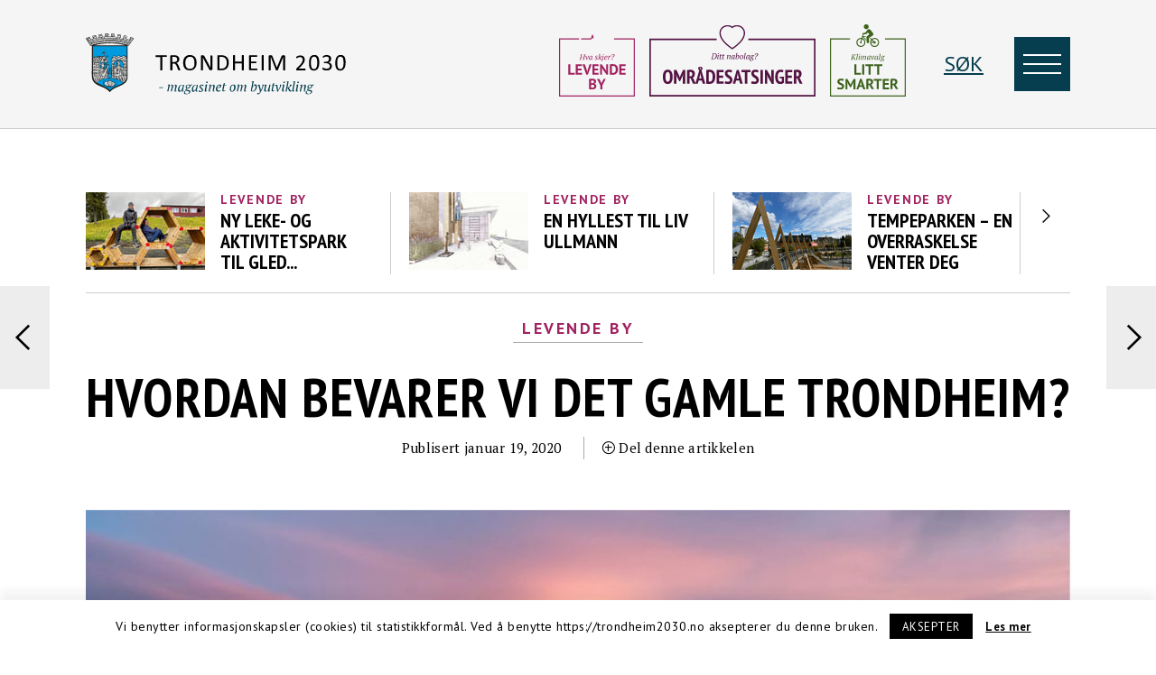

--- FILE ---
content_type: text/html; charset=UTF-8
request_url: https://trondheim2030.no/2020/01/19/hvordan-bevarer-vi-det-gamle-trondheim/
body_size: 218404
content:
<!DOCTYPE html>
<html lang="nb-NO">
<head>
	<meta charset="UTF-8">
	<meta name="viewport" content="width=device-width, initial-scale=1, minimum-scale=1, maximum-scale=1">
	<meta name="theme-color" content="#ccc">
	<title>Hvordan bevarer vi det gamle Trondheim? - Trondheim 2030</title>
	<link rel="stylesheet" href="https://pro.fontawesome.com/releases/v5.10.0/css/all.css" integrity="sha384-AYmEC3Yw5cVb3ZcuHtOA93w35dYTsvhLPVnYs9eStHfGJvOvKxVfELGroGkvsg+p" crossorigin="anonymous"/>
			<meta property="og:site_name" content="Trondheim 2030">
		<meta property="og:type" content="website">
		<meta property="og:title" content="Hvordan bevarer vi det gamle Trondheim?">
		<meta property="og:description" content="Det er viktig å bevare det gamle Trondheim for fremtiden, og derfor jobber kommunen aktivt med bygningsvern og verdibevarende vedlikehold.">
		<!--<meta property="og:image" content="https://wp.innocode-cdn.com/trondheim2030.no/uploads/2020/01/Bryggene-Trondheim-1-1024x578.jpg">-->
		<meta name='robots' content='index, follow, max-image-preview:large, max-snippet:-1, max-video-preview:-1' />
	<style>img:is([sizes="auto" i], [sizes^="auto," i]) { contain-intrinsic-size: 3000px 1500px }</style>
	
	<!-- This site is optimized with the Yoast SEO Premium plugin v24.2 (Yoast SEO v24.2) - https://yoast.com/wordpress/plugins/seo/ -->
	<meta name="description" content="Det er viktig å bevare det gamle Trondheim for fremtiden, og derfor jobber kommunen aktivt med bygningsvern og verdibevarende vedlikehold." />
	<link rel="canonical" href="https://trondheim2030.no/2020/01/19/hvordan-bevarer-vi-det-gamle-trondheim/" />
	<meta property="og:locale" content="nb_NO" />
	<meta property="og:type" content="article" />
	<meta property="og:title" content="Hvordan bevarer vi det gamle Trondheim?" />
	<meta property="og:description" content="Det er viktig å bevare det gamle Trondheim for fremtiden, og derfor jobber kommunen aktivt med bygningsvern og verdibevarende vedlikehold." />
	<meta property="og:url" content="https://trondheim2030.no/2020/01/19/hvordan-bevarer-vi-det-gamle-trondheim/" />
	<meta property="og:site_name" content="Trondheim 2030" />
	<meta property="article:publisher" content="https://www.facebook.com/Trondheim2030" />
	<meta property="article:published_time" content="2020-01-19T07:00:45+00:00" />
	<meta property="article:modified_time" content="2020-11-20T13:48:04+00:00" />
	<meta property="og:image" content="https://wp.innocode-cdn.com/trondheim2030.no/uploads/2020/01/Bryggene-Trondheim-1.jpg" />
	<meta property="og:image:width" content="1280" />
	<meta property="og:image:height" content="723" />
	<meta property="og:image:type" content="image/jpeg" />
	<meta name="author" content="ams" />
	<meta name="twitter:card" content="summary_large_image" />
	<meta name="twitter:label1" content="Written by" />
	<meta name="twitter:data1" content="ams" />
	<meta name="twitter:label2" content="Est. reading time" />
	<meta name="twitter:data2" content="4 minutter" />
	<script type="application/ld+json" class="yoast-schema-graph">{"@context":"https://schema.org","@graph":[{"@type":"WebPage","@id":"https://trondheim2030.no/2020/01/19/hvordan-bevarer-vi-det-gamle-trondheim/","url":"https://trondheim2030.no/2020/01/19/hvordan-bevarer-vi-det-gamle-trondheim/","name":"Hvordan bevarer vi det gamle Trondheim? - Trondheim 2030","isPartOf":{"@id":"https://trondheim2030.no/#website"},"primaryImageOfPage":{"@id":"https://trondheim2030.no/2020/01/19/hvordan-bevarer-vi-det-gamle-trondheim/#primaryimage"},"image":{"@id":"https://trondheim2030.no/2020/01/19/hvordan-bevarer-vi-det-gamle-trondheim/#primaryimage"},"thumbnailUrl":"https://wp.innocode-cdn.com/trondheim2030.no/uploads/2020/01/Bryggene-Trondheim-1.jpg","datePublished":"2020-01-19T07:00:45+00:00","dateModified":"2020-11-20T13:48:04+00:00","author":{"@id":"https://trondheim2030.no/#/schema/person/8124e1225e2b7eabb3a355741444539f"},"description":"Det er viktig å bevare det gamle Trondheim for fremtiden, og derfor jobber kommunen aktivt med bygningsvern og verdibevarende vedlikehold.","breadcrumb":{"@id":"https://trondheim2030.no/2020/01/19/hvordan-bevarer-vi-det-gamle-trondheim/#breadcrumb"},"inLanguage":"nb-NO","potentialAction":[{"@type":"ReadAction","target":["https://trondheim2030.no/2020/01/19/hvordan-bevarer-vi-det-gamle-trondheim/"]}]},{"@type":"ImageObject","inLanguage":"nb-NO","@id":"https://trondheim2030.no/2020/01/19/hvordan-bevarer-vi-det-gamle-trondheim/#primaryimage","url":"https://wp.innocode-cdn.com/trondheim2030.no/uploads/2020/01/Bryggene-Trondheim-1.jpg","contentUrl":"https://wp.innocode-cdn.com/trondheim2030.no/uploads/2020/01/Bryggene-Trondheim-1.jpg","width":1280,"height":723,"caption":"Foto: Geir Hageskal"},{"@type":"BreadcrumbList","@id":"https://trondheim2030.no/2020/01/19/hvordan-bevarer-vi-det-gamle-trondheim/#breadcrumb","itemListElement":[{"@type":"ListItem","position":1,"name":"Hjem","item":"https://trondheim2030.no/"},{"@type":"ListItem","position":2,"name":"Hvordan bevarer vi det gamle Trondheim?"}]},{"@type":"WebSite","@id":"https://trondheim2030.no/#website","url":"https://trondheim2030.no/","name":"Trondheim 2030","description":"Nettmagasin om byutvikling i Trondheim","potentialAction":[{"@type":"SearchAction","target":{"@type":"EntryPoint","urlTemplate":"https://trondheim2030.no/?s={search_term_string}"},"query-input":{"@type":"PropertyValueSpecification","valueRequired":true,"valueName":"search_term_string"}}],"inLanguage":"nb-NO"},{"@type":"Person","@id":"https://trondheim2030.no/#/schema/person/8124e1225e2b7eabb3a355741444539f","name":"ams","image":{"@type":"ImageObject","inLanguage":"nb-NO","@id":"https://trondheim2030.no/#/schema/person/image/","url":"https://secure.gravatar.com/avatar/b78dab85e6c321e23066f22edf126d52?s=96&d=mm&r=g","contentUrl":"https://secure.gravatar.com/avatar/b78dab85e6c321e23066f22edf126d52?s=96&d=mm&r=g","caption":"ams"},"url":"https://trondheim2030.no/author/supermannxmedia/"}]}</script>
	<!-- / Yoast SEO Premium plugin. -->


<link rel='dns-prefetch' href='//trondheim2030.no' />
<link rel='dns-prefetch' href='//unpkg.com' />
<link rel='dns-prefetch' href='//maps.googleapis.com' />
<link rel='dns-prefetch' href='//trondheim2030.innocode.digital' />
<link rel='dns-prefetch' href='//fonts.googleapis.com' />
<link rel='dns-prefetch' href='//wp.innocode-cdn.com' />
<script type="text/javascript">
/* <![CDATA[ */
window._wpemojiSettings = {"baseUrl":"https:\/\/s.w.org\/images\/core\/emoji\/15.0.3\/72x72\/","ext":".png","svgUrl":"https:\/\/s.w.org\/images\/core\/emoji\/15.0.3\/svg\/","svgExt":".svg","source":{"concatemoji":"https:\/\/trondheim2030.innocode.digital\/wp\/wp-includes\/js\/wp-emoji-release.min.js?ver=6.7.1"}};
/*! This file is auto-generated */
!function(i,n){var o,s,e;function c(e){try{var t={supportTests:e,timestamp:(new Date).valueOf()};sessionStorage.setItem(o,JSON.stringify(t))}catch(e){}}function p(e,t,n){e.clearRect(0,0,e.canvas.width,e.canvas.height),e.fillText(t,0,0);var t=new Uint32Array(e.getImageData(0,0,e.canvas.width,e.canvas.height).data),r=(e.clearRect(0,0,e.canvas.width,e.canvas.height),e.fillText(n,0,0),new Uint32Array(e.getImageData(0,0,e.canvas.width,e.canvas.height).data));return t.every(function(e,t){return e===r[t]})}function u(e,t,n){switch(t){case"flag":return n(e,"\ud83c\udff3\ufe0f\u200d\u26a7\ufe0f","\ud83c\udff3\ufe0f\u200b\u26a7\ufe0f")?!1:!n(e,"\ud83c\uddfa\ud83c\uddf3","\ud83c\uddfa\u200b\ud83c\uddf3")&&!n(e,"\ud83c\udff4\udb40\udc67\udb40\udc62\udb40\udc65\udb40\udc6e\udb40\udc67\udb40\udc7f","\ud83c\udff4\u200b\udb40\udc67\u200b\udb40\udc62\u200b\udb40\udc65\u200b\udb40\udc6e\u200b\udb40\udc67\u200b\udb40\udc7f");case"emoji":return!n(e,"\ud83d\udc26\u200d\u2b1b","\ud83d\udc26\u200b\u2b1b")}return!1}function f(e,t,n){var r="undefined"!=typeof WorkerGlobalScope&&self instanceof WorkerGlobalScope?new OffscreenCanvas(300,150):i.createElement("canvas"),a=r.getContext("2d",{willReadFrequently:!0}),o=(a.textBaseline="top",a.font="600 32px Arial",{});return e.forEach(function(e){o[e]=t(a,e,n)}),o}function t(e){var t=i.createElement("script");t.src=e,t.defer=!0,i.head.appendChild(t)}"undefined"!=typeof Promise&&(o="wpEmojiSettingsSupports",s=["flag","emoji"],n.supports={everything:!0,everythingExceptFlag:!0},e=new Promise(function(e){i.addEventListener("DOMContentLoaded",e,{once:!0})}),new Promise(function(t){var n=function(){try{var e=JSON.parse(sessionStorage.getItem(o));if("object"==typeof e&&"number"==typeof e.timestamp&&(new Date).valueOf()<e.timestamp+604800&&"object"==typeof e.supportTests)return e.supportTests}catch(e){}return null}();if(!n){if("undefined"!=typeof Worker&&"undefined"!=typeof OffscreenCanvas&&"undefined"!=typeof URL&&URL.createObjectURL&&"undefined"!=typeof Blob)try{var e="postMessage("+f.toString()+"("+[JSON.stringify(s),u.toString(),p.toString()].join(",")+"));",r=new Blob([e],{type:"text/javascript"}),a=new Worker(URL.createObjectURL(r),{name:"wpTestEmojiSupports"});return void(a.onmessage=function(e){c(n=e.data),a.terminate(),t(n)})}catch(e){}c(n=f(s,u,p))}t(n)}).then(function(e){for(var t in e)n.supports[t]=e[t],n.supports.everything=n.supports.everything&&n.supports[t],"flag"!==t&&(n.supports.everythingExceptFlag=n.supports.everythingExceptFlag&&n.supports[t]);n.supports.everythingExceptFlag=n.supports.everythingExceptFlag&&!n.supports.flag,n.DOMReady=!1,n.readyCallback=function(){n.DOMReady=!0}}).then(function(){return e}).then(function(){var e;n.supports.everything||(n.readyCallback(),(e=n.source||{}).concatemoji?t(e.concatemoji):e.wpemoji&&e.twemoji&&(t(e.twemoji),t(e.wpemoji)))}))}((window,document),window._wpemojiSettings);
/* ]]> */
</script>
<style id='wp-emoji-styles-inline-css' type='text/css'>

	img.wp-smiley, img.emoji {
		display: inline !important;
		border: none !important;
		box-shadow: none !important;
		height: 1em !important;
		width: 1em !important;
		margin: 0 0.07em !important;
		vertical-align: -0.1em !important;
		background: none !important;
		padding: 0 !important;
	}
</style>
<link rel='stylesheet' id='wp-block-library-css' href='https://trondheim2030.innocode.digital/wp/wp-includes/css/dist/block-library/style.min.css?ver=6.7.1' type='text/css' media='all' />
<style id='classic-theme-styles-inline-css' type='text/css'>
/*! This file is auto-generated */
.wp-block-button__link{color:#fff;background-color:#32373c;border-radius:9999px;box-shadow:none;text-decoration:none;padding:calc(.667em + 2px) calc(1.333em + 2px);font-size:1.125em}.wp-block-file__button{background:#32373c;color:#fff;text-decoration:none}
</style>
<style id='global-styles-inline-css' type='text/css'>
:root{--wp--preset--aspect-ratio--square: 1;--wp--preset--aspect-ratio--4-3: 4/3;--wp--preset--aspect-ratio--3-4: 3/4;--wp--preset--aspect-ratio--3-2: 3/2;--wp--preset--aspect-ratio--2-3: 2/3;--wp--preset--aspect-ratio--16-9: 16/9;--wp--preset--aspect-ratio--9-16: 9/16;--wp--preset--color--black: #000000;--wp--preset--color--cyan-bluish-gray: #abb8c3;--wp--preset--color--white: #ffffff;--wp--preset--color--pale-pink: #f78da7;--wp--preset--color--vivid-red: #cf2e2e;--wp--preset--color--luminous-vivid-orange: #ff6900;--wp--preset--color--luminous-vivid-amber: #fcb900;--wp--preset--color--light-green-cyan: #7bdcb5;--wp--preset--color--vivid-green-cyan: #00d084;--wp--preset--color--pale-cyan-blue: #8ed1fc;--wp--preset--color--vivid-cyan-blue: #0693e3;--wp--preset--color--vivid-purple: #9b51e0;--wp--preset--gradient--vivid-cyan-blue-to-vivid-purple: linear-gradient(135deg,rgba(6,147,227,1) 0%,rgb(155,81,224) 100%);--wp--preset--gradient--light-green-cyan-to-vivid-green-cyan: linear-gradient(135deg,rgb(122,220,180) 0%,rgb(0,208,130) 100%);--wp--preset--gradient--luminous-vivid-amber-to-luminous-vivid-orange: linear-gradient(135deg,rgba(252,185,0,1) 0%,rgba(255,105,0,1) 100%);--wp--preset--gradient--luminous-vivid-orange-to-vivid-red: linear-gradient(135deg,rgba(255,105,0,1) 0%,rgb(207,46,46) 100%);--wp--preset--gradient--very-light-gray-to-cyan-bluish-gray: linear-gradient(135deg,rgb(238,238,238) 0%,rgb(169,184,195) 100%);--wp--preset--gradient--cool-to-warm-spectrum: linear-gradient(135deg,rgb(74,234,220) 0%,rgb(151,120,209) 20%,rgb(207,42,186) 40%,rgb(238,44,130) 60%,rgb(251,105,98) 80%,rgb(254,248,76) 100%);--wp--preset--gradient--blush-light-purple: linear-gradient(135deg,rgb(255,206,236) 0%,rgb(152,150,240) 100%);--wp--preset--gradient--blush-bordeaux: linear-gradient(135deg,rgb(254,205,165) 0%,rgb(254,45,45) 50%,rgb(107,0,62) 100%);--wp--preset--gradient--luminous-dusk: linear-gradient(135deg,rgb(255,203,112) 0%,rgb(199,81,192) 50%,rgb(65,88,208) 100%);--wp--preset--gradient--pale-ocean: linear-gradient(135deg,rgb(255,245,203) 0%,rgb(182,227,212) 50%,rgb(51,167,181) 100%);--wp--preset--gradient--electric-grass: linear-gradient(135deg,rgb(202,248,128) 0%,rgb(113,206,126) 100%);--wp--preset--gradient--midnight: linear-gradient(135deg,rgb(2,3,129) 0%,rgb(40,116,252) 100%);--wp--preset--font-size--small: 13px;--wp--preset--font-size--medium: 20px;--wp--preset--font-size--large: 36px;--wp--preset--font-size--x-large: 42px;--wp--preset--spacing--20: 0.44rem;--wp--preset--spacing--30: 0.67rem;--wp--preset--spacing--40: 1rem;--wp--preset--spacing--50: 1.5rem;--wp--preset--spacing--60: 2.25rem;--wp--preset--spacing--70: 3.38rem;--wp--preset--spacing--80: 5.06rem;--wp--preset--shadow--natural: 6px 6px 9px rgba(0, 0, 0, 0.2);--wp--preset--shadow--deep: 12px 12px 50px rgba(0, 0, 0, 0.4);--wp--preset--shadow--sharp: 6px 6px 0px rgba(0, 0, 0, 0.2);--wp--preset--shadow--outlined: 6px 6px 0px -3px rgba(255, 255, 255, 1), 6px 6px rgba(0, 0, 0, 1);--wp--preset--shadow--crisp: 6px 6px 0px rgba(0, 0, 0, 1);}:where(.is-layout-flex){gap: 0.5em;}:where(.is-layout-grid){gap: 0.5em;}body .is-layout-flex{display: flex;}.is-layout-flex{flex-wrap: wrap;align-items: center;}.is-layout-flex > :is(*, div){margin: 0;}body .is-layout-grid{display: grid;}.is-layout-grid > :is(*, div){margin: 0;}:where(.wp-block-columns.is-layout-flex){gap: 2em;}:where(.wp-block-columns.is-layout-grid){gap: 2em;}:where(.wp-block-post-template.is-layout-flex){gap: 1.25em;}:where(.wp-block-post-template.is-layout-grid){gap: 1.25em;}.has-black-color{color: var(--wp--preset--color--black) !important;}.has-cyan-bluish-gray-color{color: var(--wp--preset--color--cyan-bluish-gray) !important;}.has-white-color{color: var(--wp--preset--color--white) !important;}.has-pale-pink-color{color: var(--wp--preset--color--pale-pink) !important;}.has-vivid-red-color{color: var(--wp--preset--color--vivid-red) !important;}.has-luminous-vivid-orange-color{color: var(--wp--preset--color--luminous-vivid-orange) !important;}.has-luminous-vivid-amber-color{color: var(--wp--preset--color--luminous-vivid-amber) !important;}.has-light-green-cyan-color{color: var(--wp--preset--color--light-green-cyan) !important;}.has-vivid-green-cyan-color{color: var(--wp--preset--color--vivid-green-cyan) !important;}.has-pale-cyan-blue-color{color: var(--wp--preset--color--pale-cyan-blue) !important;}.has-vivid-cyan-blue-color{color: var(--wp--preset--color--vivid-cyan-blue) !important;}.has-vivid-purple-color{color: var(--wp--preset--color--vivid-purple) !important;}.has-black-background-color{background-color: var(--wp--preset--color--black) !important;}.has-cyan-bluish-gray-background-color{background-color: var(--wp--preset--color--cyan-bluish-gray) !important;}.has-white-background-color{background-color: var(--wp--preset--color--white) !important;}.has-pale-pink-background-color{background-color: var(--wp--preset--color--pale-pink) !important;}.has-vivid-red-background-color{background-color: var(--wp--preset--color--vivid-red) !important;}.has-luminous-vivid-orange-background-color{background-color: var(--wp--preset--color--luminous-vivid-orange) !important;}.has-luminous-vivid-amber-background-color{background-color: var(--wp--preset--color--luminous-vivid-amber) !important;}.has-light-green-cyan-background-color{background-color: var(--wp--preset--color--light-green-cyan) !important;}.has-vivid-green-cyan-background-color{background-color: var(--wp--preset--color--vivid-green-cyan) !important;}.has-pale-cyan-blue-background-color{background-color: var(--wp--preset--color--pale-cyan-blue) !important;}.has-vivid-cyan-blue-background-color{background-color: var(--wp--preset--color--vivid-cyan-blue) !important;}.has-vivid-purple-background-color{background-color: var(--wp--preset--color--vivid-purple) !important;}.has-black-border-color{border-color: var(--wp--preset--color--black) !important;}.has-cyan-bluish-gray-border-color{border-color: var(--wp--preset--color--cyan-bluish-gray) !important;}.has-white-border-color{border-color: var(--wp--preset--color--white) !important;}.has-pale-pink-border-color{border-color: var(--wp--preset--color--pale-pink) !important;}.has-vivid-red-border-color{border-color: var(--wp--preset--color--vivid-red) !important;}.has-luminous-vivid-orange-border-color{border-color: var(--wp--preset--color--luminous-vivid-orange) !important;}.has-luminous-vivid-amber-border-color{border-color: var(--wp--preset--color--luminous-vivid-amber) !important;}.has-light-green-cyan-border-color{border-color: var(--wp--preset--color--light-green-cyan) !important;}.has-vivid-green-cyan-border-color{border-color: var(--wp--preset--color--vivid-green-cyan) !important;}.has-pale-cyan-blue-border-color{border-color: var(--wp--preset--color--pale-cyan-blue) !important;}.has-vivid-cyan-blue-border-color{border-color: var(--wp--preset--color--vivid-cyan-blue) !important;}.has-vivid-purple-border-color{border-color: var(--wp--preset--color--vivid-purple) !important;}.has-vivid-cyan-blue-to-vivid-purple-gradient-background{background: var(--wp--preset--gradient--vivid-cyan-blue-to-vivid-purple) !important;}.has-light-green-cyan-to-vivid-green-cyan-gradient-background{background: var(--wp--preset--gradient--light-green-cyan-to-vivid-green-cyan) !important;}.has-luminous-vivid-amber-to-luminous-vivid-orange-gradient-background{background: var(--wp--preset--gradient--luminous-vivid-amber-to-luminous-vivid-orange) !important;}.has-luminous-vivid-orange-to-vivid-red-gradient-background{background: var(--wp--preset--gradient--luminous-vivid-orange-to-vivid-red) !important;}.has-very-light-gray-to-cyan-bluish-gray-gradient-background{background: var(--wp--preset--gradient--very-light-gray-to-cyan-bluish-gray) !important;}.has-cool-to-warm-spectrum-gradient-background{background: var(--wp--preset--gradient--cool-to-warm-spectrum) !important;}.has-blush-light-purple-gradient-background{background: var(--wp--preset--gradient--blush-light-purple) !important;}.has-blush-bordeaux-gradient-background{background: var(--wp--preset--gradient--blush-bordeaux) !important;}.has-luminous-dusk-gradient-background{background: var(--wp--preset--gradient--luminous-dusk) !important;}.has-pale-ocean-gradient-background{background: var(--wp--preset--gradient--pale-ocean) !important;}.has-electric-grass-gradient-background{background: var(--wp--preset--gradient--electric-grass) !important;}.has-midnight-gradient-background{background: var(--wp--preset--gradient--midnight) !important;}.has-small-font-size{font-size: var(--wp--preset--font-size--small) !important;}.has-medium-font-size{font-size: var(--wp--preset--font-size--medium) !important;}.has-large-font-size{font-size: var(--wp--preset--font-size--large) !important;}.has-x-large-font-size{font-size: var(--wp--preset--font-size--x-large) !important;}
:where(.wp-block-post-template.is-layout-flex){gap: 1.25em;}:where(.wp-block-post-template.is-layout-grid){gap: 1.25em;}
:where(.wp-block-columns.is-layout-flex){gap: 2em;}:where(.wp-block-columns.is-layout-grid){gap: 2em;}
:root :where(.wp-block-pullquote){font-size: 1.5em;line-height: 1.6;}
</style>
<link rel='stylesheet' id='cookie-law-info-css' href='https://trondheim2030.innocode.digital/wp-content/plugins/cookie-law-info/legacy/public/css/cookie-law-info-public.css?ver=3.2.8' type='text/css' media='all' />
<link rel='stylesheet' id='cookie-law-info-gdpr-css' href='https://trondheim2030.innocode.digital/wp-content/plugins/cookie-law-info/legacy/public/css/cookie-law-info-gdpr.css?ver=3.2.8' type='text/css' media='all' />
<link rel='stylesheet' id='google-fonts-css' href='https://fonts.googleapis.com/css?family=PT+Sans%3A400%2C400italic%2C700%2C700italic%7CPT+Serif%3A400%2C400italic%2C700%2C700italic%7CPT+Sans+Narrow%3A400%2C700&#038;ver=6.7.1' type='text/css' media='all' />
<link rel='stylesheet' id='theme-screen-css' href='https://trondheim2030.innocode.digital/wp-content/themes/trondheim/assets/build/css/screen.2b16785742ef8976878c.min.css' type='text/css' media='all' />
<link rel='stylesheet' id='theme-print-css' href='https://trondheim2030.innocode.digital/wp-content/themes/trondheim/assets/build/css/print.a3e8539c961097e90169.min.css' type='text/css' media='print' />
<script type="text/javascript" src="https://trondheim2030.innocode.digital/wp/wp-includes/js/jquery/jquery.min.js?ver=3.7.1" id="jquery-core-js"></script>
<script type="text/javascript" src="https://trondheim2030.innocode.digital/wp/wp-includes/js/jquery/jquery-migrate.min.js?ver=3.4.1" id="jquery-migrate-js"></script>
<script type="text/javascript" id="cookie-law-info-js-extra">
/* <![CDATA[ */
var Cli_Data = {"nn_cookie_ids":[],"cookielist":[],"non_necessary_cookies":[],"ccpaEnabled":"","ccpaRegionBased":"","ccpaBarEnabled":"","strictlyEnabled":["necessary","obligatoire"],"ccpaType":"gdpr","js_blocking":"","custom_integration":"","triggerDomRefresh":"","secure_cookies":""};
var cli_cookiebar_settings = {"animate_speed_hide":"500","animate_speed_show":"500","background":"#fff","border":"#444","border_on":"","button_1_button_colour":"#000","button_1_button_hover":"#000000","button_1_link_colour":"#fff","button_1_as_button":"1","button_1_new_win":"","button_2_button_colour":"#333","button_2_button_hover":"#292929","button_2_link_colour":"#444","button_2_as_button":"","button_2_hidebar":"","button_3_button_colour":"#000","button_3_button_hover":"#000000","button_3_link_colour":"#fff","button_3_as_button":"1","button_3_new_win":"","button_4_button_colour":"#000","button_4_button_hover":"#000000","button_4_link_colour":"#62a329","button_4_as_button":"","button_7_button_colour":"#61a229","button_7_button_hover":"#4e8221","button_7_link_colour":"#fff","button_7_as_button":"1","button_7_new_win":"","font_family":"inherit","header_fix":"","notify_animate_hide":"1","notify_animate_show":"","notify_div_id":"#cookie-law-info-bar","notify_position_horizontal":"right","notify_position_vertical":"bottom","scroll_close":"","scroll_close_reload":"","accept_close_reload":"","reject_close_reload":"","showagain_tab":"","showagain_background":"#fff","showagain_border":"#000","showagain_div_id":"#cookie-law-info-again","showagain_x_position":"100px","text":"#000","show_once_yn":"","show_once":"10000","logging_on":"","as_popup":"","popup_overlay":"1","bar_heading_text":"","cookie_bar_as":"banner","popup_showagain_position":"bottom-right","widget_position":"left"};
var log_object = {"ajax_url":"https:\/\/trondheim2030.no\/wp\/wp-admin\/admin-ajax.php"};
/* ]]> */
</script>
<script type="text/javascript" defer src="https://trondheim2030.innocode.digital/wp-content/plugins/cookie-law-info/legacy/public/js/cookie-law-info-public.js?ver=3.2.8" id="cookie-law-info-js"></script>
<link rel="https://api.w.org/" href="https://trondheim2030.no/wp-json/" /><link rel="alternate" title="JSON" type="application/json" href="https://trondheim2030.no/wp-json/wp/v2/posts/10936" /><link rel="EditURI" type="application/rsd+xml" title="RSD" href="https://trondheim2030.no/wp/xmlrpc.php?rsd" />
<meta name="generator" content="WordPress 6.7.1" />
<link rel='shortlink' href='http://bit.ly/388YaV7' />
<link rel="alternate" title="oEmbed (JSON)" type="application/json+oembed" href="https://trondheim2030.no/wp-json/oembed/1.0/embed?url=https%3A%2F%2Ftrondheim2030.no%2F2020%2F01%2F19%2Fhvordan-bevarer-vi-det-gamle-trondheim%2F" />
<link rel="alternate" title="oEmbed (XML)" type="text/xml+oembed" href="https://trondheim2030.no/wp-json/oembed/1.0/embed?url=https%3A%2F%2Ftrondheim2030.no%2F2020%2F01%2F19%2Fhvordan-bevarer-vi-det-gamle-trondheim%2F&#038;format=xml" />
<link rel="icon" href="https://wp.innocode-cdn.com/trondheim2030.no/uploads/2015/09/cropped-favicon13-32x32.png" sizes="32x32" />
<link rel="icon" href="https://wp.innocode-cdn.com/trondheim2030.no/uploads/2015/09/cropped-favicon13-192x192.png" sizes="192x192" />
<link rel="apple-touch-icon" href="https://wp.innocode-cdn.com/trondheim2030.no/uploads/2015/09/cropped-favicon13-180x180.png" />
<meta name="msapplication-TileImage" content="https://wp.innocode-cdn.com/trondheim2030.no/uploads/2015/09/cropped-favicon13-270x270.png" />
	</head>

<body class="post-template-default single single-post postid-10936 single-format-standard">

	<div class="internet-explorer-parent">
		<div class="internet-explorer-child">
			<div class="wrapper internet-explorer-content">
				<img src="https://trondheim2030.innocode.digital/wp-content/themes/trondheim/assets/build/logo.1a0dd04532551449f514.svg"  alt="Trondheim 2030" draggable="false">				<h1>Hei! Vi ser du bruker Internet Explorer</h1>
				<p>Microsoft har sluttet å oppdatere sikkerheten til Internet Explorer og anbefaler at man bruker Microsoft Edge istedet. På dette grunnlaget er ikke denne nettsiden optimalisert for Internet Explorer. Vi anbefaler at du åpner nettsiden i en annen nettleser.</p>
				<p>Les mer  <a href="https://trd.by/aktuelt/2020/08/19/Internet-Explorer-forsvinner-22511919.ece">her</a>.</p>
			</div>
		</div>
	</div>


			<div id="fb-root"></div>
		<script>(function(d, s, id) {var js, fjs = d.getElementsByTagName(s)[0];if (d.getElementById(id)) return;js = d.createElement(s); js.id = id;js.src = "//connect.facebook.net/nb_NO/all.js#xfbml=1&version=v2.3";fjs.parentNode.insertBefore(js, fjs);}(document, 'script', 'facebook-jssdk'));</script>
		<script>
(function(i,s,o,g,r,a,m){i['GoogleAnalyticsObject']=r;i[r]=i[r]||function(){
(i[r].q=i[r].q||[]).push(arguments)},i[r].l=1*new Date();a=s.createElement(o),
m=s.getElementsByTagName(o)[0];a.async=1;a.src=g;m.parentNode.insertBefore(a,m)
})(window,document,'script','//www.google-analytics.com/analytics.js','ga');

ga('create', 'UA-50477825-8', 'auto');
ga('send', 'pageview');

</script>

<script type="text/javascript">
/*<![CDATA[*/
(function() {
	var sz = document.createElement('script'); sz.type = 'text/javascript'; sz.async = true;
	sz.src = '//siteimproveanalytics.com/js/siteanalyze_6002236.js';
	var s = document.getElementsByTagName('script')[0]; s.parentNode.insertBefore(sz, s);
})();
/*]]>*/
</script>			<header id="header">
		<div class="wrapper">

			<a href="https://trondheim2030.no/" class="logo" title="Trondheim 2030">
				<img src="https://trondheim2030.innocode.digital/wp-content/themes/trondheim/assets/build/logo.1a0dd04532551449f514.svg"  alt="Trondheim 2030" draggable="false">			</a>

			<a href="#skiplink" class="snarvei">Hopp til hovedinnholdet</a>

			<div class="headikoner ikoner hide-for-large">
				<a id="levendy-by-ikon-link" href="https://trondheim2030.no/category/levende-by" class="ikonholder" aria-label = "Levende by">
					<div class="holder">
						<svg version="1.1" id="levendy-by-ikon" xmlns="http://www.w3.org/2000/svg" xmlns:xlink="http://www.w3.org/1999/xlink" x="0px" y="0px"
							 viewBox="0 0 461.8 473.5" style="enable-background:new 0 0 461.8 473.5;" xml:space="preserve">
							<style type="text/css">
								.st0{fill:none;stroke:#7F105F;stroke-width:6.5;stroke-miterlimit:10;}
								.st1{fill:#7F105F;}
								.st2{fill:#3D621C;}
								.st3{fill:none;stroke:#3D621C;stroke-width:6.5;stroke-miterlimit:10;}
								.st4{fill:none;stroke:#063E4F;stroke-width:6.5;stroke-miterlimit:10;}
								.st5{fill:#063E4F;}
								.st6{fill:none;stroke:#A0225F;stroke-width:6.5;stroke-miterlimit:10;}
								.st7{fill:#A0225F;}
							</style>

							<g>
								<polyline class="st6 square" points="122.2,105 3.3,105 3.3,453.4 458.2,453.4 458.2,105 335,105 	"/>
								<polyline id="newpulse" class="pulse" points="134.7,105.1 194.8,105.1 204.3,83.1 218.3,163 229.9,26.1 245.2,139.8 254.6,67.5 
									263.2,105 322.4,105 	"/>
								<g>
									<path class="st7" d="M95.7,323.2H55.8v-63h12.3v52h27.5V323.2z"/>
									<path class="st7" d="M102,260.2h37.4v11h-25v14.7h22.8v11h-22.8v15.4h25.5v11H102V260.2z"/>
									<path class="st7" d="M169.7,297.2l1.6,10.7h0.4l1.8-10.8l12.1-36.9h13l-23.4,63.5h-8.8l-23.6-63.5h14.3L169.7,297.2z"/>
									<path class="st7" d="M203.2,260.2h37.4v11h-25v14.7h22.8v11h-22.8v15.4H241v11h-37.8V260.2z"/>
									<path class="st7" d="M265.8,290.4l-5-9.9h-0.4l1.4,9.9v32.8h-11.7v-63.5h9l23.9,33.6l4.8,9.6h0.5l-1.4-9.6v-33.1h11.7v63.5h-9
										L265.8,290.4z"/>
									<path class="st7" d="M309.3,260.2c1.3-0.2,2.7-0.3,4.3-0.5c1.6-0.1,3.2-0.2,4.9-0.3c1.7-0.1,3.3-0.1,4.9-0.1c1.6,0,3,0,4.3,0
										c5.6,0,10.3,0.8,14.3,2.3c4,1.6,7.2,3.8,9.6,6.6c2.5,2.8,4.3,6.2,5.4,10.1c1.1,3.9,1.7,8.2,1.7,12.9c0,4.3-0.5,8.4-1.6,12.3
										s-2.9,7.5-5.4,10.5c-2.5,3.1-5.8,5.5-9.9,7.4c-4.1,1.9-9.2,2.8-15.3,2.8c-1,0-2.2,0-3.8-0.1c-1.6-0.1-3.2-0.1-5-0.2
										s-3.3-0.2-4.9-0.3c-1.6-0.1-2.7-0.2-3.5-0.3V260.2z M328.7,270.3c-1.3,0-2.7,0-4,0.1c-1.4,0.1-2.4,0.2-3,0.3v42.2
										c0.2,0.1,0.6,0.1,1.2,0.1c0.6,0,1.2,0.1,1.8,0.1c0.7,0,1.3,0.1,1.9,0.1c0.6,0,1,0,1.3,0c3.5,0,6.4-0.6,8.7-1.8
										c2.3-1.2,4.1-2.9,5.5-4.9c1.3-2,2.3-4.4,2.8-7.1c0.5-2.7,0.8-5.4,0.8-8.2c0-2.5-0.2-4.9-0.7-7.4c-0.5-2.5-1.4-4.7-2.7-6.7
										c-1.3-2-3-3.6-5.3-4.9C334.9,270.9,332.1,270.3,328.7,270.3z"/>
									<path class="st7" d="M367.5,260.2h37.3v11h-25v14.7h22.8v11h-22.8v15.4h25.5v11h-37.8V260.2z"/>
									<path class="st7" d="M225.5,363.9c0,1.6-0.2,3.1-0.6,4.7c-0.4,1.6-1,3-1.9,4.3c-0.9,1.3-2.1,2.4-3.5,3.4c-1.4,1-3.2,1.7-5.2,2.2
										v0.5c1.8,0.3,3.5,0.8,5.1,1.5c1.6,0.7,3,1.7,4.2,3s2.1,2.8,2.8,4.6c0.7,1.8,1,3.9,1,6.4c0,3.2-0.7,6-2.1,8.4
										c-1.4,2.4-3.2,4.3-5.5,5.8c-2.3,1.5-4.9,2.6-7.9,3.3c-2.9,0.7-6,1.1-9.1,1.1c-1,0-2.3,0-3.9,0c-1.6,0-3.3,0-5.1-0.1
										c-1.8-0.1-3.7-0.2-5.6-0.4c-1.9-0.2-3.6-0.5-5.2-0.8v-62.1c1.1-0.2,2.4-0.4,3.9-0.5c1.5-0.2,3-0.3,4.7-0.5
										c1.7-0.1,3.4-0.2,5.2-0.3c1.8-0.1,3.5-0.1,5.3-0.1c2.9,0,5.8,0.2,8.6,0.7c2.8,0.4,5.3,1.2,7.5,2.4c2.2,1.1,3.9,2.7,5.3,4.8
										C224.9,358.2,225.5,360.8,225.5,363.9z M199.1,375.7c0.8,0,1.8,0,2.9-0.1c1.1-0.1,2-0.1,2.7-0.3c2.3-0.7,4.2-1.8,5.9-3.2
										c1.6-1.4,2.5-3.3,2.5-5.6c0-1.5-0.3-2.8-0.9-3.8c-0.6-1-1.4-1.8-2.4-2.4c-1-0.6-2.1-1-3.4-1.2c-1.3-0.2-2.6-0.4-4-0.4
										c-1.6,0-3,0-4.3,0.1c-1.3,0.1-2.3,0.1-3.1,0.3v16.7H199.1z M203.1,402.8c1.5,0,2.9-0.2,4.3-0.5c1.4-0.4,2.6-0.9,3.7-1.6
										c1.1-0.7,1.9-1.7,2.6-2.8c0.6-1.1,1-2.5,1-4c0-2-0.4-3.5-1.1-4.6c-0.8-1.1-1.8-2-3-2.6c-1.2-0.6-2.6-1-4.2-1.2
										c-1.5-0.2-3.1-0.3-4.6-0.3h-6.5v17.2c0.3,0.1,0.8,0.2,1.4,0.3c0.6,0.1,1.3,0.1,2.1,0.1c0.7,0,1.5,0.1,2.3,0.1
										C201.8,402.8,202.5,402.8,203.1,402.8z"/>
									<path class="st7" d="M251.4,388.8l-20.7-39.6h14.7l11.5,23.7l1.3,6.7h0.5l1.3-6.8l11.2-23.5h13.2l-20.6,39.5v23.5h-12.3V388.8z"/>
								</g>
								<g>
									<path class="st7" d="M135.8,232.6h-12.1l0.2-1.4c0.7-0.3,1.4-0.6,2.1-0.7c0.7-0.2,1.4-0.3,2.1-0.4l6-28.5
										c-1.4-0.3-2.7-0.7-3.7-1.2l0.3-1.4h12.1l-0.3,1.4c-0.5,0.3-1.2,0.5-1.9,0.7c-0.7,0.2-1.4,0.4-2,0.5l-2.6,12.5h15.1l2.7-12.5
										c-0.6-0.2-1.2-0.3-1.8-0.5c-0.6-0.2-1.1-0.4-1.6-0.7l0.3-1.4h12.1l-0.3,1.4c-0.6,0.3-1.3,0.6-2,0.7c-0.7,0.2-1.4,0.3-2.1,0.5
										l-6,28.5c1.4,0.3,2.7,0.6,3.6,1.2l-0.2,1.4h-12.1l0.2-1.4c0.6-0.3,1.2-0.5,1.9-0.7c0.7-0.2,1.3-0.4,2-0.5l2.8-13.4h-15.1
										l-2.8,13.4c0.6,0.1,1.2,0.3,1.7,0.5c0.6,0.2,1.1,0.4,1.6,0.7L135.8,232.6z"/>
									<path class="st7" d="M171,225.4c1.2-1.9,2.2-3.8,3.1-5.6c0.9-1.8,1.7-3.6,2.3-5.4c0-0.4,0-0.8-0.1-1.4c-0.1-0.6-0.2-1.1-0.2-1.7
										c-0.1-0.6-0.2-1.1-0.3-1.6c-0.1-0.5-0.2-0.8-0.2-1c0.9-0.4,1.9-0.6,2.9-0.6c1,0,1.8,0.2,2.6,0.6c-0.5,2-1.1,4-2,6.1
										c-0.8,2.1-1.8,4.1-2.9,6.2c-1.1,2-2.2,4.1-3.5,6c-1.3,2-2.6,3.9-4,5.7l-2.3,0.6l-3.6-21.8l-3.1-0.4v-1.2c0.2-0.1,0.5-0.3,0.9-0.5
										c0.4-0.2,0.8-0.4,1.3-0.6c0.5-0.2,0.9-0.4,1.4-0.5c0.5-0.1,1-0.2,1.4-0.2c0.7,0,1.2,0.2,1.5,0.5c0.3,0.4,0.5,0.8,0.6,1.3l2.2,15.6
										l0.2,3h0.1L171,225.4z"/>
									<path class="st7" d="M196.7,223.2c-0.4,1.2-0.9,2.3-1.6,3.5c-0.6,1.2-1.3,2.3-2.2,3.2s-1.7,1.7-2.7,2.4c-1,0.6-2,0.9-3.2,0.9
										c-3.3,0-5-2.4-5-7.2c0-2.2,0.3-4.4,1-6.6c0.6-2.1,1.6-4,2.8-5.7c1.2-1.7,2.7-3,4.4-4c1.7-1,3.7-1.5,5.9-1.5c0.8,0,1.4,0.1,1.9,0.2
										s1.1,0.4,1.7,0.6c1.3-0.7,2.6-1,4-1l-4.3,21.9h3.5v1.2c-0.6,0.5-1.4,0.9-2.3,1.3c-0.9,0.3-1.8,0.5-2.6,0.5c-0.9,0-1.6-0.2-2-0.6
										c-0.4-0.4-0.6-0.8-0.6-1.3c0-0.6,0.1-1.5,0.3-2.8c0.2-1.3,0.6-3,1-5H196.7z M189.1,230.2c0.9,0,1.7-0.4,2.6-1.2
										c0.9-0.8,1.7-1.8,2.4-2.9c0.8-1.1,1.5-2.3,2.1-3.6c0.6-1.2,1.1-2.3,1.4-3.1l1.5-8.2c-0.4-0.3-0.9-0.5-1.3-0.7
										c-0.4-0.1-1-0.2-1.7-0.2c-1.5,0-2.8,0.5-4,1.4c-1.2,0.9-2.2,2.1-3.1,3.5c-0.8,1.4-1.5,3-2,4.8c-0.5,1.8-0.7,3.5-0.7,5.2
										c0,1.6,0.2,2.9,0.6,3.8C187.4,229.8,188.1,230.2,189.1,230.2z"/>
									<path class="st7" d="M229.6,226.9c0-0.8-0.2-1.4-0.6-2c-0.4-0.6-0.9-1.1-1.5-1.6c-0.6-0.5-1.3-1-2-1.5c-0.7-0.5-1.4-1.1-2-1.7
										c-0.6-0.6-1.1-1.3-1.5-2.2c-0.4-0.8-0.6-1.8-0.6-3c0-1.2,0.2-2.2,0.7-3c0.4-0.9,1.1-1.6,1.8-2.2c0.8-0.6,1.7-1,2.8-1.3
										c1.1-0.3,2.3-0.5,3.6-0.5c0.8,0,1.8,0.1,2.8,0.2c1,0.1,2,0.5,3,1c0,0.4-0.1,0.8-0.2,1.2c-0.1,0.5-0.3,0.9-0.5,1.3
										c-0.2,0.4-0.4,0.8-0.7,1.2c-0.3,0.4-0.5,0.6-0.8,0.7l-3.6-3.6c-0.7,0-1.3,0.1-1.8,0.2s-1.1,0.3-1.5,0.6s-0.8,0.7-1,1.1
										c-0.2,0.5-0.4,1-0.4,1.7c0,0.8,0.2,1.5,0.6,2.1c0.4,0.6,0.9,1.1,1.5,1.7c0.6,0.5,1.3,1,2,1.5c0.7,0.5,1.4,1.1,2,1.7
										c0.6,0.6,1.1,1.3,1.5,2.2c0.4,0.8,0.6,1.8,0.6,2.9c0,1.2-0.3,2.2-0.8,3.1c-0.5,0.9-1.2,1.7-2.2,2.3c-0.9,0.6-2,1.1-3.2,1.4
										c-1.2,0.3-2.5,0.5-3.8,0.5c-1.3,0-2.6-0.1-3.7-0.4s-2-0.6-2.6-1c0.2-0.8,0.4-1.6,0.6-2.4c0.2-0.8,0.7-1.5,1.4-2.2l4.3,3.9
										c0.7,0,1.3-0.1,2-0.2c0.7-0.2,1.2-0.4,1.8-0.8c0.5-0.3,1-0.8,1.3-1.3C229.4,228.3,229.6,227.7,229.6,226.9z"/>
									<path class="st7" d="M251.8,230.5c-1-1.7-1.9-3.4-2.6-4.9c-0.7-1.6-1.4-3-2-4.3l-1.7-0.5l-2.3,11.9h-4.1l6.5-32.7l-3.4-0.4v-1.2
										c0.9-0.4,2.1-0.8,3.4-1.1s2.6-0.5,3.7-0.6l1,0.5l-4.5,22.4h1.4c0.7-0.4,1.4-0.9,2.1-1.5c0.7-0.6,1.4-1.2,2.1-1.9
										c0.7-0.6,1.2-1.3,1.8-1.8c0.5-0.6,0.9-1.1,1.2-1.5c0-0.2,0.1-0.5,0.1-0.9c0-0.4,0-0.8,0-1.2c0-0.4,0-0.8,0-1.2
										c0-0.4,0-0.6-0.1-0.8c1.2-0.4,2.3-0.6,3.5-0.6c1.2,0,2.1,0.2,2.9,0.6c-0.4,1.1-1.1,2.1-1.9,3.2s-1.8,2-2.8,3c-1,0.9-2,1.7-2.9,2.5
										s-1.7,1.3-2.3,1.8c0.2,0.6,0.6,1.4,1.1,2.4c0.5,1,1,2,1.6,3c0.6,1.1,1.2,2.1,1.9,3.1c0.7,1,1.3,1.8,1.8,2.4h3v1.2
										c-0.6,0.5-1.3,0.9-2.1,1.2s-1.5,0.5-2.4,0.5c-0.8,0-1.5-0.2-2.1-0.5C252.9,232,252.3,231.4,251.8,230.5z"/>
									<path class="st7" d="M266.9,211.4L264,211v-1.2c1-0.4,2.1-0.8,3.3-1.2c1.2-0.4,2.3-0.5,3.3-0.5l1,0.6l-4.7,21.9
										c-0.5,2.3-1.2,4.2-2,5.7s-1.7,2.7-2.7,3.6c-0.9,0.9-1.8,1.6-2.7,2.1s-1.5,0.7-2,0.9l-0.6-1.1c0.4-0.2,0.8-0.5,1.3-1
										c0.5-0.5,1-1.1,1.5-1.9c0.5-0.8,1-1.8,1.5-3c0.5-1.2,0.9-2.7,1.3-4.3L266.9,211.4z M267.5,200.3c0-0.8,0.3-1.5,0.8-2
										c0.5-0.5,1.2-0.7,2-0.7c0.9,0,1.6,0.2,2.1,0.7c0.5,0.5,0.8,1.1,0.8,2c0,0.8-0.3,1.4-0.8,1.9c-0.5,0.4-1.2,0.7-2.1,0.7
										c-0.8,0-1.5-0.2-2-0.7C267.8,201.7,267.5,201.1,267.5,200.3z"/>
									<path class="st7" d="M292.5,228.3c-0.3,0.6-0.7,1.2-1.2,1.8c-0.5,0.6-1.2,1.1-1.9,1.6c-0.7,0.5-1.6,0.8-2.5,1.1
										c-0.9,0.3-1.9,0.4-3,0.4c-2.7,0-4.7-0.8-6.1-2.3c-1.4-1.5-2.1-3.6-2.1-6.3c0-2.3,0.3-4.4,1-6.4c0.6-2,1.5-3.8,2.7-5.3
										c1.2-1.5,2.6-2.7,4.2-3.6c1.6-0.9,3.5-1.3,5.5-1.3c1.5,0,2.9,0.4,4,1.2c1.1,0.8,1.7,1.9,1.7,3.5c0,2.3-1.1,4.1-3.4,5.4
										c-2.3,1.3-5.9,2.2-10.9,2.5c-0.1,0.5-0.2,1.1-0.3,1.6c0,0.5-0.1,1-0.1,1.5c0,1.9,0.5,3.5,1.5,4.7c1,1.2,2.4,1.8,4.3,1.8
										c0.6,0,1.2-0.1,1.8-0.3c0.6-0.2,1.2-0.4,1.7-0.7c0.5-0.3,1-0.6,1.4-0.9c0.4-0.3,0.8-0.6,1.1-0.9L292.5,228.3z M287.5,210.2
										c-1.4,0-2.7,0.7-3.8,1.9c-1.2,1.2-2.2,3.4-3,6.4c3.1-0.1,5.5-0.6,7.2-1.6c1.7-1,2.6-2.3,2.6-4c0-0.7-0.2-1.3-0.6-1.9
										C289.5,210.5,288.7,210.2,287.5,210.2z"/>
									<path class="st7" d="M310.1,211.5c-0.8,0.3-1.8,1.1-2.8,2.4c-1,1.3-2,3-2.8,5.3l-2.9,13.4h-4.1l4.5-21.2l-2.9-0.4v-1.2
										c1.1-0.5,2.2-0.9,3.4-1.2c1.2-0.3,2.3-0.5,3.2-0.6l1,0.6l-1.3,6.4h0.2c0.9-2.1,2.1-3.8,3.4-5.1c1.3-1.3,2.8-1.9,4.3-1.9
										c0.4,0,0.8,0,1.2,0.1c0.4,0.1,0.8,0.2,1.2,0.5c0,0.3,0,0.7-0.1,1.1c-0.1,0.5-0.2,0.9-0.4,1.4c-0.2,0.5-0.4,0.9-0.6,1.4
										c-0.2,0.4-0.4,0.8-0.6,1L310.1,211.5z"/>
									<path class="st7" d="M319.7,229.9c0-1,0.3-1.7,0.9-2.3c0.6-0.6,1.4-0.9,2.4-0.9c1,0,1.8,0.3,2.4,0.9c0.6,0.6,0.9,1.3,0.9,2.3
										c0,0.9-0.3,1.7-0.9,2.3c-0.6,0.6-1.4,0.9-2.4,0.9c-1,0-1.7-0.3-2.4-0.9C320,231.6,319.7,230.8,319.7,229.9z M323.3,207.7h-1.2
										c-0.1-0.4-0.1-1-0.2-1.5c-0.1-0.6-0.2-1.2-0.2-1.8c-0.1-0.6-0.1-1.3-0.1-1.9c0-0.7,0-1.3,0.1-1.9c1.4-0.7,2.8-1.3,4.2-1.6
										c1.4-0.3,2.9-0.5,4.5-0.5c2.6,0,4.5,0.6,5.9,1.7c1.4,1.1,2.1,2.7,2.1,4.7c0,1.6-0.3,3-1,4.2c-0.7,1.2-1.5,2.2-2.5,3.2
										c-1,0.9-2.1,1.8-3.4,2.6c-1.2,0.8-2.4,1.7-3.5,2.5c-1.1,0.9-2,1.8-2.8,2.9s-1.3,2.3-1.4,3.7h-1c-0.1-1.7,0.1-3.1,0.6-4.4
										c0.5-1.2,1.1-2.4,1.9-3.4c0.8-1,1.7-1.9,2.7-2.8c1-0.8,1.9-1.7,2.8-2.5c0.8-0.8,1.6-1.7,2.1-2.6c0.6-0.9,0.9-2,0.9-3.1
										c0-1.4-0.5-2.5-1.3-3.2c-0.8-0.7-1.9-1-3.2-1c-1,0-1.9,0.1-2.6,0.2c-0.7,0.2-1.2,0.4-1.5,0.6L323.3,207.7z"/>
								</g>
							</g>					
						</svg>
						<svg id="levendy-by-ikon-hover" version="1.1" xmlns="http://www.w3.org/2000/svg" xmlns:xlink="http://www.w3.org/1999/xlink" x="0px" y="0px"
								 viewBox="0 0 461.8 473.5" style="enable-background:new 0 0 461.8 473.5;" xml:space="preserve">
							<style type="text/css">
								.st00{fill:#A0225F;}
								.st111{fill:none;stroke:#A0225F;stroke-width:6.5;stroke-miterlimit:10;}
								.st22{fill:#FFFFFF;}
							</style>
							<g id="Layer_2">
								<rect x="3.3" y="101.7" class="st00" width="454.9" height="351.7"/>
							</g>
							<g>
								<g>
									<polyline class="st111" points="122.2,105 3.3,105 3.3,453.4 458.2,453.4 458.2,105 335,105 		"/>
									<g>
										<path class="st00" d="M218.1,167.3c-2.1,0-3.8-1.5-4.2-3.5l-11.5-65.9l-3.9,9c-0.7,1.6-2.2,2.6-3.9,2.6h-61.1v-8.5h58.3l8.4-19.4
											c0.7-1.6,2.2-2.6,3.9-2.6c0.2,0,0.3,0,0.5,0c1.8,0.2,3.4,1.7,3.7,3.5l8.3,47.6l8.8-104.3c0.2-2.2,2-3.8,4.1-3.9c0,0,0,0,0,0
											c2.3,0,4,1.5,4.3,3.7l11,81.9l5.3-40.4c0.3-2,2-3.6,4-3.7c0.1,0,0.1,0,0.2,0c2,0,3.7,1.4,4.1,3.3l7.8,34.2h56.8v8.5H263
											c-2,0-3.7-1.4-4.1-3.3l-3.3-14.4l-6.3,48.8c-0.3,2.1-2.1,3.7-4.2,3.7c-2.1,0-3.9-1.6-4.2-3.7l-10.1-75.3l-8.3,98.3
											c-0.2,2.1-1.9,3.8-4,3.9L218.1,167.3z"/>
										<path class="st22" d="M229.7,22.9c1.6,0,3,1.2,3.2,2.8l12,89.4l6.2-47.9c0.2-1.6,1.5-2.8,3.1-2.8c0.1,0,0.1,0,0.2,0
											c1.5,0,2.8,1,3.2,2.5l8,35h56.6v6.5H263c-1.5,0-2.8-1-3.2-2.5l-4.5-19.8l-7.1,54.3c-0.2,1.6-1.6,2.8-3.2,2.8c0,0,0,0,0,0
											c-1.6,0-3-1.2-3.2-2.8l-11.3-84.3l-9.1,107.3c-0.1,1.6-1.5,2.9-3.1,3c0,0-0.1,0-0.1,0c-1.6,0-2.9-1.1-3.2-2.7l-12.1-69.2l-5.2,12
											c-0.5,1.2-1.7,2-3,2h-60.1v-6.5h58l8.7-20c0.5-1.2,1.7-2,3-2c0.1,0,0.3,0,0.4,0c1.4,0.2,2.6,1.3,2.8,2.7l9.7,55.2l9.5-111.9
											C226.6,24.2,228,22.9,229.7,22.9C229.7,22.9,229.7,22.9,229.7,22.9 M229.7,20.9l-0.1,0c-2.7,0.1-4.9,2.1-5.1,4.8l-8.2,96.6l-7-40
											c-0.4-2.3-2.3-4-4.6-4.3c-0.2,0-0.4,0-0.6,0c-2.1,0-4,1.2-4.8,3.2l-8.1,18.8h-56.6h-2v2v6.5v2h2h60.1c2.1,0,4-1.2,4.8-3.2
											l2.5-5.9l11,62.6c0.4,2.5,2.6,4.3,5.2,4.3c0.1,0,0.2,0,0.2,0c2.6-0.1,4.8-2.2,5-4.8l7.6-89.2l8.9,66.2c0.3,2.6,2.6,4.5,5.2,4.5
											c2.6,0,4.9-2,5.2-4.6l5.6-43.3l2.1,9c0.6,2.4,2.7,4.1,5.1,4.1h59.2h2v-2v-6.5v-2h-2h-55l-7.7-33.4c-0.5-2.4-2.7-4.1-5.1-4.1
											c-0.1,0-0.2,0-0.3,0c-2.5,0.1-4.6,2-4.9,4.6l-4.3,32.9l-10-74.4C234.6,22.8,232.4,20.9,229.7,20.9L229.7,20.9z"/>
									</g>
									<g>
										<path class="st22" d="M95.7,323.2H55.8v-63h12.3v52h27.5L95.7,323.2L95.7,323.2z"/>
										<path class="st22" d="M102,260.2h37.4v11h-25v14.7h22.8v11h-22.8v15.4h25.5v11H102V260.2z"/>
										<path class="st22" d="M169.7,297.2l1.6,10.7h0.4l1.8-10.8l12.1-36.9h13l-23.4,63.5h-8.8l-23.6-63.5h14.3L169.7,297.2z"/>
										<path class="st22" d="M203.2,260.2h37.4v11h-25v14.7h22.8v11h-22.8v15.4H241v11h-37.8V260.2z"/>
										<path class="st22" d="M265.8,290.4l-5-9.9h-0.4l1.4,9.9v32.8h-11.7v-63.5h9l23.9,33.6l4.8,9.6h0.5l-1.4-9.6v-33.1h11.7v63.5h-9
											L265.8,290.4z"/>
										<path class="st22" d="M309.3,260.2c1.3-0.2,2.7-0.3,4.3-0.5c1.6-0.1,3.2-0.2,4.9-0.3c1.7-0.1,3.3-0.1,4.9-0.1s3,0,4.3,0
											c5.6,0,10.3,0.8,14.3,2.3c4,1.6,7.2,3.8,9.6,6.6c2.5,2.8,4.3,6.2,5.4,10.1s1.7,8.2,1.7,12.9c0,4.3-0.5,8.4-1.6,12.3
											s-2.9,7.5-5.4,10.5c-2.5,3.1-5.8,5.5-9.9,7.4s-9.2,2.8-15.3,2.8c-1,0-2.2,0-3.8-0.1c-1.6-0.1-3.2-0.1-5-0.2s-3.3-0.2-4.9-0.3
											c-1.6-0.1-2.7-0.2-3.5-0.3V260.2z M328.7,270.3c-1.3,0-2.7,0-4,0.1c-1.4,0.1-2.4,0.2-3,0.3v42.2c0.2,0.1,0.6,0.1,1.2,0.1
											s1.2,0.1,1.8,0.1c0.7,0,1.3,0.1,1.9,0.1s1,0,1.3,0c3.5,0,6.4-0.6,8.7-1.8c2.3-1.2,4.1-2.9,5.5-4.9c1.3-2,2.3-4.4,2.8-7.1
											s0.8-5.4,0.8-8.2c0-2.5-0.2-4.9-0.7-7.4s-1.4-4.7-2.7-6.7c-1.3-2-3-3.6-5.3-4.9C334.9,270.9,332.1,270.3,328.7,270.3z"/>
										<path class="st22" d="M367.5,260.2h37.3v11h-25v14.7h22.8v11h-22.8v15.4h25.5v11h-37.8V260.2z"/>
										<path class="st22" d="M225.5,363.9c0,1.6-0.2,3.1-0.6,4.7c-0.4,1.6-1,3-1.9,4.3s-2.1,2.4-3.5,3.4s-3.2,1.7-5.2,2.2v0.5
											c1.8,0.3,3.5,0.8,5.1,1.5s3,1.7,4.2,3s2.1,2.8,2.8,4.6c0.7,1.8,1,3.9,1,6.4c0,3.2-0.7,6-2.1,8.4c-1.4,2.4-3.2,4.3-5.5,5.8
											s-4.9,2.6-7.9,3.3c-2.9,0.7-6,1.1-9.1,1.1c-1,0-2.3,0-3.9,0c-1.6,0-3.3,0-5.1-0.1s-3.7-0.2-5.6-0.4c-1.9-0.2-3.6-0.5-5.2-0.8
											v-62.1c1.1-0.2,2.4-0.4,3.9-0.5c1.5-0.2,3-0.3,4.7-0.5c1.7-0.1,3.4-0.2,5.2-0.3c1.8-0.1,3.5-0.1,5.3-0.1c2.9,0,5.8,0.2,8.6,0.7
											c2.8,0.4,5.3,1.2,7.5,2.4c2.2,1.1,3.9,2.7,5.3,4.8C224.9,358.2,225.5,360.8,225.5,363.9z M199.1,375.7c0.8,0,1.8,0,2.9-0.1
											c1.1-0.1,2-0.1,2.7-0.3c2.3-0.7,4.2-1.8,5.9-3.2c1.6-1.4,2.5-3.3,2.5-5.6c0-1.5-0.3-2.8-0.9-3.8c-0.6-1-1.4-1.8-2.4-2.4
											s-2.1-1-3.4-1.2c-1.3-0.2-2.6-0.4-4-0.4c-1.6,0-3,0-4.3,0.1s-2.3,0.1-3.1,0.3v16.7h4.1V375.7z M203.1,402.8
											c1.5,0,2.9-0.2,4.3-0.5c1.4-0.4,2.6-0.9,3.7-1.6c1.1-0.7,1.9-1.7,2.6-2.8c0.6-1.1,1-2.5,1-4c0-2-0.4-3.5-1.1-4.6
											c-0.8-1.1-1.8-2-3-2.6s-2.6-1-4.2-1.2c-1.5-0.2-3.1-0.3-4.6-0.3h-6.5v17.2c0.3,0.1,0.8,0.2,1.4,0.3c0.6,0.1,1.3,0.1,2.1,0.1
											c0.7,0,1.5,0.1,2.3,0.1C201.8,402.8,202.5,402.8,203.1,402.8z"/>
										<path class="st22" d="M251.4,388.8l-20.7-39.6h14.7l11.5,23.7l1.3,6.7h0.5l1.3-6.8l11.2-23.5h13.2l-20.6,39.5v23.5h-12.3
											L251.4,388.8L251.4,388.8z"/>
									</g>
									<g>
										<path class="st22" d="M135.8,232.6h-12.1l0.2-1.4c0.7-0.3,1.4-0.6,2.1-0.7c0.7-0.2,1.4-0.3,2.1-0.4l6-28.5
											c-1.4-0.3-2.7-0.7-3.7-1.2l0.3-1.4h12.1l-0.3,1.4c-0.5,0.3-1.2,0.5-1.9,0.7s-1.4,0.4-2,0.5l-2.6,12.5h15.1l2.7-12.5
											c-0.6-0.2-1.2-0.3-1.8-0.5s-1.1-0.4-1.6-0.7l0.3-1.4h12.1l-0.3,1.4c-0.6,0.3-1.3,0.6-2,0.7c-0.7,0.2-1.4,0.3-2.1,0.5l-6,28.5
											c1.4,0.3,2.7,0.6,3.6,1.2l-0.2,1.4h-12.1l0.2-1.4c0.6-0.3,1.2-0.5,1.9-0.7s1.3-0.4,2-0.5l2.8-13.4h-15.1l-2.8,13.4
											c0.6,0.1,1.2,0.3,1.7,0.5c0.6,0.2,1.1,0.4,1.6,0.7L135.8,232.6z"/>
										<path class="st22" d="M171,225.4c1.2-1.9,2.2-3.8,3.1-5.6c0.9-1.8,1.7-3.6,2.3-5.4c0-0.4,0-0.8-0.1-1.4c-0.1-0.6-0.2-1.1-0.2-1.7
											c-0.1-0.6-0.2-1.1-0.3-1.6s-0.2-0.8-0.2-1c0.9-0.4,1.9-0.6,2.9-0.6s1.8,0.2,2.6,0.6c-0.5,2-1.1,4-2,6.1c-0.8,2.1-1.8,4.1-2.9,6.2
											c-1.1,2-2.2,4.1-3.5,6c-1.3,2-2.6,3.9-4,5.7l-2.3,0.6l-3.6-21.8l-3.1-0.4v-1.2c0.2-0.1,0.5-0.3,0.9-0.5s0.8-0.4,1.3-0.6
											c0.5-0.2,0.9-0.4,1.4-0.5s1-0.2,1.4-0.2c0.7,0,1.2,0.2,1.5,0.5c0.3,0.4,0.5,0.8,0.6,1.3l2.2,15.6l0.2,3h0.1L171,225.4z"/>
										<path class="st22" d="M196.7,223.2c-0.4,1.2-0.9,2.3-1.6,3.5c-0.6,1.2-1.3,2.3-2.2,3.2s-1.7,1.7-2.7,2.4c-1,0.6-2,0.9-3.2,0.9
											c-3.3,0-5-2.4-5-7.2c0-2.2,0.3-4.4,1-6.6c0.6-2.1,1.6-4,2.8-5.7s2.7-3,4.4-4s3.7-1.5,5.9-1.5c0.8,0,1.4,0.1,1.9,0.2
											s1.1,0.4,1.7,0.6c1.3-0.7,2.6-1,4-1l-4.3,21.9h3.5v1.2c-0.6,0.5-1.4,0.9-2.3,1.3c-0.9,0.3-1.8,0.5-2.6,0.5c-0.9,0-1.6-0.2-2-0.6
											c-0.4-0.4-0.6-0.8-0.6-1.3c0-0.6,0.1-1.5,0.3-2.8S196.3,225.2,196.7,223.2L196.7,223.2L196.7,223.2z M189.1,230.2
											c0.9,0,1.7-0.4,2.6-1.2c0.9-0.8,1.7-1.8,2.4-2.9c0.8-1.1,1.5-2.3,2.1-3.6c0.6-1.2,1.1-2.3,1.4-3.1l1.5-8.2
											c-0.4-0.3-0.9-0.5-1.3-0.7c-0.4-0.1-1-0.2-1.7-0.2c-1.5,0-2.8,0.5-4,1.4s-2.2,2.1-3.1,3.5c-0.8,1.4-1.5,3-2,4.8s-0.7,3.5-0.7,5.2
											c0,1.6,0.2,2.9,0.6,3.8C187.4,229.8,188.1,230.2,189.1,230.2z"/>
										<path class="st22" d="M229.6,226.9c0-0.8-0.2-1.4-0.6-2c-0.4-0.6-0.9-1.1-1.5-1.6s-1.3-1-2-1.5s-1.4-1.1-2-1.7
											c-0.6-0.6-1.1-1.3-1.5-2.2c-0.4-0.8-0.6-1.8-0.6-3s0.2-2.2,0.7-3c0.4-0.9,1.1-1.6,1.8-2.2c0.8-0.6,1.7-1,2.8-1.3s2.3-0.5,3.6-0.5
											c0.8,0,1.8,0.1,2.8,0.2c1,0.1,2,0.5,3,1c0,0.4-0.1,0.8-0.2,1.2c-0.1,0.5-0.3,0.9-0.5,1.3c-0.2,0.4-0.4,0.8-0.7,1.2
											s-0.5,0.6-0.8,0.7l-3.6-3.6c-0.7,0-1.3,0.1-1.8,0.2s-1.1,0.3-1.5,0.6s-0.8,0.7-1,1.1c-0.2,0.5-0.4,1-0.4,1.7
											c0,0.8,0.2,1.5,0.6,2.1c0.4,0.6,0.9,1.1,1.5,1.7c0.6,0.5,1.3,1,2,1.5s1.4,1.1,2,1.7c0.6,0.6,1.1,1.3,1.5,2.2
											c0.4,0.8,0.6,1.8,0.6,2.9c0,1.2-0.3,2.2-0.8,3.1c-0.5,0.9-1.2,1.7-2.2,2.3c-0.9,0.6-2,1.1-3.2,1.4c-1.2,0.3-2.5,0.5-3.8,0.5
											s-2.6-0.1-3.7-0.4s-2-0.6-2.6-1c0.2-0.8,0.4-1.6,0.6-2.4c0.2-0.8,0.7-1.5,1.4-2.2l4.3,3.9c0.7,0,1.3-0.1,2-0.2
											c0.7-0.2,1.2-0.4,1.8-0.8c0.5-0.3,1-0.8,1.3-1.3C229.4,228.3,229.6,227.7,229.6,226.9z"/>
										<path class="st22" d="M251.8,230.5c-1-1.7-1.9-3.4-2.6-4.9c-0.7-1.6-1.4-3-2-4.3l-1.7-0.5l-2.3,11.9h-4.1l6.5-32.7l-3.4-0.4v-1.2
											c0.9-0.4,2.1-0.8,3.4-1.1s2.6-0.5,3.7-0.6l1,0.5l-4.5,22.4h1.4c0.7-0.4,1.4-0.9,2.1-1.5c0.7-0.6,1.4-1.2,2.1-1.9
											c0.7-0.6,1.2-1.3,1.8-1.8c0.5-0.6,0.9-1.1,1.2-1.5c0-0.2,0.1-0.5,0.1-0.9s0-0.8,0-1.2s0-0.8,0-1.2s0-0.6-0.1-0.8
											c1.2-0.4,2.3-0.6,3.5-0.6s2.1,0.2,2.9,0.6c-0.4,1.1-1.1,2.1-1.9,3.2s-1.8,2-2.8,3c-1,0.9-2,1.7-2.9,2.5s-1.7,1.3-2.3,1.8
											c0.2,0.6,0.6,1.4,1.1,2.4s1,2,1.6,3c0.6,1.1,1.2,2.1,1.9,3.1s1.3,1.8,1.8,2.4h3v1.2c-0.6,0.5-1.3,0.9-2.1,1.2s-1.5,0.5-2.4,0.5
											c-0.8,0-1.5-0.2-2.1-0.5C252.9,232,252.3,231.4,251.8,230.5z"/>
										<path class="st22" d="M266.9,211.4L264,211v-1.2c1-0.4,2.1-0.8,3.3-1.2c1.2-0.4,2.3-0.5,3.3-0.5l1,0.6l-4.7,21.9
											c-0.5,2.3-1.2,4.2-2,5.7s-1.7,2.7-2.7,3.6c-0.9,0.9-1.8,1.6-2.7,2.1s-1.5,0.7-2,0.9l-0.6-1.1c0.4-0.2,0.8-0.5,1.3-1
											s1-1.1,1.5-1.9c0.5-0.8,1-1.8,1.5-3s0.9-2.7,1.3-4.3L266.9,211.4z M267.5,200.3c0-0.8,0.3-1.5,0.8-2s1.2-0.7,2-0.7
											c0.9,0,1.6,0.2,2.1,0.7s0.8,1.1,0.8,2c0,0.8-0.3,1.4-0.8,1.9c-0.5,0.4-1.2,0.7-2.1,0.7c-0.8,0-1.5-0.2-2-0.7
											S267.5,201.1,267.5,200.3z"/>
										<path class="st22" d="M292.5,228.3c-0.3,0.6-0.7,1.2-1.2,1.8s-1.2,1.1-1.9,1.6c-0.7,0.5-1.6,0.8-2.5,1.1s-1.9,0.4-3,0.4
											c-2.7,0-4.7-0.8-6.1-2.3s-2.1-3.6-2.1-6.3c0-2.3,0.3-4.4,1-6.4c0.6-2,1.5-3.8,2.7-5.3s2.6-2.7,4.2-3.6c1.6-0.9,3.5-1.3,5.5-1.3
											c1.5,0,2.9,0.4,4,1.2s1.7,1.9,1.7,3.5c0,2.3-1.1,4.1-3.4,5.4c-2.3,1.3-5.9,2.2-10.9,2.5c-0.1,0.5-0.2,1.1-0.3,1.6
											c0,0.5-0.1,1-0.1,1.5c0,1.9,0.5,3.5,1.5,4.7s2.4,1.8,4.3,1.8c0.6,0,1.2-0.1,1.8-0.3c0.6-0.2,1.2-0.4,1.7-0.7s1-0.6,1.4-0.9
											c0.4-0.3,0.8-0.6,1.1-0.9L292.5,228.3z M287.5,210.2c-1.4,0-2.7,0.7-3.8,1.9c-1.2,1.2-2.2,3.4-3,6.4c3.1-0.1,5.5-0.6,7.2-1.6
											s2.6-2.3,2.6-4c0-0.7-0.2-1.3-0.6-1.9C289.5,210.5,288.7,210.2,287.5,210.2z"/>
										<path class="st22" d="M310.1,211.5c-0.8,0.3-1.8,1.1-2.8,2.4c-1,1.3-2,3-2.8,5.3l-2.9,13.4h-4.1l4.5-21.2l-2.9-0.4v-1.2
											c1.1-0.5,2.2-0.9,3.4-1.2c1.2-0.3,2.3-0.5,3.2-0.6l1,0.6l-1.3,6.4h0.2c0.9-2.1,2.1-3.8,3.4-5.1s2.8-1.9,4.3-1.9
											c0.4,0,0.8,0,1.2,0.1c0.4,0.1,0.8,0.2,1.2,0.5c0,0.3,0,0.7-0.1,1.1c-0.1,0.5-0.2,0.9-0.4,1.4c-0.2,0.5-0.4,0.9-0.6,1.4
											c-0.2,0.4-0.4,0.8-0.6,1L310.1,211.5z"/>
										<path class="st22" d="M319.7,229.9c0-1,0.3-1.7,0.9-2.3s1.4-0.9,2.4-0.9s1.8,0.3,2.4,0.9c0.6,0.6,0.9,1.3,0.9,2.3
											c0,0.9-0.3,1.7-0.9,2.3s-1.4,0.9-2.4,0.9s-1.7-0.3-2.4-0.9C320,231.6,319.7,230.8,319.7,229.9z M323.3,207.7h-1.2
											c-0.1-0.4-0.1-1-0.2-1.5c-0.1-0.6-0.2-1.2-0.2-1.8c-0.1-0.6-0.1-1.3-0.1-1.9c0-0.7,0-1.3,0.1-1.9c1.4-0.7,2.8-1.3,4.2-1.6
											c1.4-0.3,2.9-0.5,4.5-0.5c2.6,0,4.5,0.6,5.9,1.7c1.4,1.1,2.1,2.7,2.1,4.7c0,1.6-0.3,3-1,4.2s-1.5,2.2-2.5,3.2
											c-1,0.9-2.1,1.8-3.4,2.6c-1.2,0.8-2.4,1.7-3.5,2.5c-1.1,0.9-2,1.8-2.8,2.9s-1.3,2.3-1.4,3.7h-1c-0.1-1.7,0.1-3.1,0.6-4.4
											c0.5-1.2,1.1-2.4,1.9-3.4s1.7-1.9,2.7-2.8c1-0.8,1.9-1.7,2.8-2.5c0.8-0.8,1.6-1.7,2.1-2.6c0.6-0.9,0.9-2,0.9-3.1
											c0-1.4-0.5-2.5-1.3-3.2s-1.9-1-3.2-1c-1,0-1.9,0.1-2.6,0.2c-0.7,0.2-1.2,0.4-1.5,0.6L323.3,207.7z"/>
									</g>
								</g>
							</g>
							</svg>
					</div>
				</a>

				<a href="https://trondheim2030.no/category/omradesatsinger" id="omrade-link" class="ikonholder ikonholder-large" aria-label= "Områdesatsinger">
					<div class="holder">
						
						<svg version="1.1" id="omrade-ikon" xmlns="http://www.w3.org/2000/svg" xmlns:xlink="http://www.w3.org/1999/xlink" x="0px"
								 y="0px" viewBox="0 0 1000.6 427.9" style="enable-background:new 0 0 1000.6 427.9;" xml:space="preserve">
							<style type="text/css">
								.st0{display:none;fill:#531342;}
								.st1{fill:#531342;}
							</style>
							<g>
								<g>
									<polyline class="st0" points="393.2,75.2 274.3,75.2 274.3,423.6 729.2,423.6 729.2,75.2 606,75.2 		"/>
									<path class="st1 heart" d="M539.5,1.9c-13.1-3.8-26.7-1.8-37.4,5.6l-1,0.7l-1-0.7c-7.2-4.9-15.7-7.4-24.4-7.4c-4.3,0-8.7,0.6-13,1.9
										c-9.2,2.7-17.4,8.2-23.1,15.4c-6.3,8-9.3,17.9-8.9,28.6c0.6,12.8,6.2,26.3,16.6,40.1c12,15.9,30.1,31.7,53.8,47.1
										c23.7-15.4,41.8-31.2,53.8-47.1c10.4-13.8,16-27.3,16.6-40.1c0.5-10.7-2.6-20.6-8.9-28.6C556.9,10,548.7,4.6,539.5,1.9z
										 M564.5,45.6c-0.5,11.4-5.5,23.5-14.9,36c-10.5,14.2-26.6,28.5-47.6,42.6l-0.9,0.6l-0.9-0.6c-21-14.1-37-28.4-47.6-42.6
										c-9.3-12.5-14.4-24.6-14.9-36c-0.4-9,2.2-17.3,7.4-24c4.8-6.1,11.8-10.8,19.6-13c13.2-3.8,27-0.5,36.5,8.7
										c9.4-9.2,23.2-12.5,36.5-8.7c7.8,2.3,14.8,6.9,19.6,13C562.4,28.3,564.9,36.6,564.5,45.6z"/>
								</g>
							</g>
							<g>
								<path class="st1" d="M371.6,203.2l0.2-1.4c1.3-0.5,2.7-0.9,4.3-1.2l6.1-28.7c-0.7-0.2-1.4-0.3-2-0.6c-0.6-0.2-1.2-0.4-1.7-0.7
									l0.3-1.4h4.9c0.5,0,1.2,0,2,0s1.5-0.1,2.3-0.1s1.6-0.1,2.3-0.1c0.7,0,1.4-0.1,1.8-0.1c2.6,0,4.8,0.3,6.6,0.9
									c1.8,0.6,3.3,1.4,4.4,2.5c1.1,1.1,1.9,2.3,2.4,3.7s0.8,3,0.8,4.6s-0.1,3.4-0.4,5.2s-0.7,3.5-1.4,5.2c-0.6,1.7-1.5,3.3-2.6,4.8
									c-1.1,1.5-2.4,2.9-4.1,4c-1.6,1.1-3.6,2.1-5.8,2.7c-2.2,0.7-4.8,1-7.7,1c-0.5,0-1.1,0-1.7-0.1c-0.7,0-1.4-0.1-2.1-0.1
									s-1.5-0.1-2.2-0.1s-1.4-0.1-2-0.1h-4.7L371.6,203.2L371.6,203.2z M391.1,171.4c-0.8,0-1.7,0-2.6,0c-0.9,0-1.5,0.1-2,0.1l-6.1,29.4
									c0.3,0,0.7,0.1,1.2,0.1s0.9,0,1.4,0s0.9,0,1.3,0c0.4,0,0.7,0,0.8,0c3,0,5.6-0.6,7.6-1.8s3.7-2.8,4.9-4.8c1.2-2,2.1-4.2,2.6-6.7
									s0.8-5,0.8-7.4c0-1.3-0.1-2.4-0.4-3.5s-0.8-2-1.6-2.8c-0.7-0.8-1.8-1.4-3-1.9C394.8,171.6,393.1,171.4,391.1,171.4z"/>
								<path class="st1" d="M410,181.3v-1.2c0.5-0.2,1-0.4,1.6-0.6c0.6-0.2,1.2-0.4,1.9-0.6c0.6-0.2,1.3-0.3,1.8-0.4
									c0.6-0.1,1.1-0.2,1.6-0.2l0.9,0.6l-4.6,21.5h3.6v1.3c-0.7,0.5-1.5,0.9-2.4,1.3c-0.9,0.3-1.8,0.5-2.7,0.5s-1.6-0.2-2-0.6
									c-0.4-0.4-0.6-0.9-0.6-1.5s0-1.3,0.1-1.9c0.1-0.6,0.2-1.3,0.4-2l3.4-15.7L410,181.3z M413.9,170.5c0-0.8,0.3-1.5,0.8-2
									s1.2-0.7,2-0.7c0.9,0,1.6,0.2,2.1,0.7s0.8,1.1,0.8,2c0,0.8-0.3,1.4-0.8,1.9s-1.2,0.7-2.1,0.7c-0.8,0-1.5-0.2-2-0.7
									C414.2,172,413.9,171.3,413.9,170.5z"/>
								<path class="st1" d="M422.7,180.1c0.6-0.4,1.3-0.7,2.1-1c0.7-0.3,1.4-0.5,2.2-0.7l0.8-3.7c0.5-0.4,1-0.7,1.6-0.9
									c0.6-0.3,1.2-0.5,1.9-0.8l1,0.6l-1.2,5.3h6c0.1,0.4,0.1,0.8,0,1.3c-0.1,0.4-0.2,0.9-0.5,1.3h-6l-3.1,14c-0.1,0.6-0.2,1.1-0.3,1.6
									s-0.1,0.9-0.1,1.3c0,0.8,0.2,1.4,0.7,1.8c0.5,0.4,1,0.6,1.6,0.6c0.8,0,1.7-0.2,2.6-0.5s1.8-0.7,2.5-1l0.5,0.9
									c-0.3,0.4-0.7,0.8-1.3,1.3c-0.6,0.4-1.2,0.8-2,1.2c-0.7,0.4-1.5,0.6-2.3,0.9c-0.8,0.2-1.5,0.3-2.3,0.3c-1.4,0-2.5-0.3-3.3-1
									c-0.8-0.6-1.2-1.6-1.2-3c0-0.5,0-0.9,0.1-1.5c0.1-0.5,0.2-1.1,0.3-1.7l3.2-15.2h-3.7L422.7,180.1z"/>
								<path class="st1" d="M439,180.1c0.6-0.4,1.3-0.7,2.1-1c0.7-0.3,1.4-0.5,2.2-0.7l0.8-3.7c0.5-0.4,1-0.7,1.6-0.9
									c0.6-0.3,1.2-0.5,1.9-0.8l1,0.6l-1.2,5.3h6c0.1,0.4,0.1,0.8,0,1.3c-0.1,0.4-0.2,0.9-0.5,1.3h-6l-3.1,14c-0.1,0.6-0.2,1.1-0.3,1.6
									s-0.1,0.9-0.1,1.3c0,0.8,0.2,1.4,0.7,1.8c0.5,0.4,1,0.6,1.6,0.6c0.8,0,1.7-0.2,2.6-0.5c0.9-0.3,1.8-0.7,2.5-1l0.5,0.9
									c-0.3,0.4-0.7,0.8-1.3,1.3c-0.6,0.4-1.2,0.8-2,1.2c-0.7,0.4-1.5,0.6-2.3,0.9c-0.8,0.2-1.5,0.3-2.3,0.3c-1.4,0-2.5-0.3-3.3-1
									c-0.8-0.6-1.2-1.6-1.2-3c0-0.5,0-0.9,0.1-1.5c0.1-0.5,0.2-1.1,0.3-1.7l3.2-15.2H439V180.1z"/>
								<path class="st1" d="M483.2,189.3c0.2-1,0.4-1.9,0.6-2.8c0.2-0.9,0.3-1.7,0.3-2.5c0-0.7-0.2-1.4-0.5-1.9s-0.9-0.8-1.6-0.8
									c-0.9,0-1.8,0.4-2.7,1.1c-0.9,0.7-1.7,1.6-2.5,2.6s-1.5,2-2.1,3.1s-1.1,2-1.4,2.7l-2.6,12.4h-4.1l4.3-21.4l-3-0.4l0.1-1.2
									c0.5-0.2,1-0.4,1.5-0.7c0.6-0.2,1.1-0.4,1.7-0.6c0.6-0.2,1.2-0.3,1.7-0.4c0.6-0.1,1.1-0.1,1.6-0.1l1,0.6l-1.8,8.6h0.2
									c0.6-1.3,1.3-2.5,2.1-3.6s1.6-2.1,2.5-2.9c0.9-0.8,1.8-1.5,2.8-1.9c1-0.5,2-0.7,3-0.7c1.4,0,2.4,0.4,3,1.3c0.6,0.9,0.9,1.9,0.9,3.2
									c0,0.7-0.1,1.6-0.2,2.7c-0.2,1.1-0.4,2.1-0.6,3l-2.8,11.9h3.6v1.3c-0.6,0.5-1.4,0.9-2.4,1.3s-1.8,0.5-2.7,0.5s-1.6-0.2-1.9-0.6
									c-0.4-0.4-0.5-0.8-0.5-1.3c0-0.6,0.1-1.3,0.2-2c0.2-0.7,0.3-1.5,0.5-2.2L483.2,189.3z"/>
								<path class="st1" d="M508.1,193.7c-0.4,1.2-0.9,2.3-1.6,3.5c-0.6,1.2-1.4,2.3-2.2,3.2c-0.8,1-1.7,1.8-2.7,2.4
									c-1,0.6-2.1,0.9-3.2,0.9c-3.4,0-5-2.4-5-7.3c0-2.3,0.3-4.5,1-6.6c0.6-2.1,1.6-4.1,2.8-5.7c1.2-1.7,2.7-3,4.5-4s3.8-1.5,6-1.5
									c0.8,0,1.5,0.1,1.9,0.2c0.4,0.1,1.1,0.4,1.7,0.7c1.3-0.7,2.6-1,4.1-1l-4.4,22.1h3.5v1.2c-0.6,0.5-1.4,1-2.3,1.3
									c-0.9,0.3-1.8,0.5-2.7,0.5s-1.6-0.2-2-0.6c-0.4-0.4-0.6-0.8-0.6-1.3c0-0.6,0.1-1.5,0.3-2.9C507.4,197.5,507.8,195.8,508.1,193.7
									L508.1,193.7L508.1,193.7z M500.4,200.7c0.9,0,1.7-0.4,2.6-1.2s1.7-1.8,2.5-3s1.5-2.4,2.1-3.6c0.6-1.3,1.1-2.3,1.5-3.1l1.6-8.3
									c-0.5-0.3-0.9-0.5-1.3-0.7c-0.4-0.1-1-0.2-1.7-0.2c-1.5,0-2.8,0.5-4,1.4s-2.2,2.1-3.1,3.6c-0.9,1.5-1.5,3.1-2,4.8
									c-0.5,1.8-0.7,3.5-0.7,5.2c0,1.6,0.2,2.9,0.6,3.8C498.7,200.3,499.4,200.7,500.4,200.7z"/>
								<path class="st1" d="M525.1,170.1l-3.4-0.4v-1.1c0.5-0.2,1.1-0.4,1.7-0.6s1.2-0.4,1.9-0.6c0.6-0.2,1.2-0.3,1.9-0.4
									c0.6-0.1,1.2-0.2,1.7-0.3l1,0.5l-4.3,20.2h0.2c0.6-1.2,1.2-2.3,1.9-3.4c0.7-1.1,1.4-2.1,2.2-2.9c0.8-0.8,1.6-1.5,2.5-2
									s1.8-0.8,2.8-0.8c1.7,0,3.1,0.6,4.1,1.8s1.5,3.1,1.5,5.6s-0.3,4.8-1,7s-1.7,4.1-2.9,5.7c-1.3,1.6-2.8,2.9-4.6,3.9s-3.8,1.4-5.9,1.4
									c-1.6,0-3.1-0.2-4.4-0.6c-1.4-0.4-2.4-0.9-3-1.4L525.1,170.1z M533.2,181.3c-0.8,0-1.7,0.4-2.5,1.1c-0.8,0.7-1.6,1.6-2.3,2.7
									c-0.7,1-1.3,2.1-1.9,3.3c-0.6,1.1-1,2.1-1.4,2.9l-1.8,9.3c0.5,0.3,1.1,0.6,1.8,0.8s1.5,0.3,2.2,0.3c1.3,0,2.5-0.4,3.6-1.3
									c1.1-0.9,2.1-2,2.9-3.4s1.5-3,2-4.8s0.7-3.6,0.7-5.4c0-1.5-0.2-2.8-0.7-3.8C535.2,181.8,534.4,181.3,533.2,181.3z"/>
								<path class="st1" d="M544.7,194.1c0-1.7,0.3-3.5,0.8-5.4s1.3-3.6,2.4-5.1c1.1-1.6,2.5-2.8,4.1-3.8s3.6-1.5,5.7-1.5
									c2.5,0,4.4,0.8,5.7,2.3c1.3,1.6,1.9,3.8,1.9,6.9c0,2.1-0.3,4.2-0.9,6.1c-0.6,2-1.5,3.7-2.6,5.2s-2.4,2.7-4,3.6
									c-1.5,0.9-3.2,1.3-5.1,1.3c-2.5,0-4.4-0.8-5.9-2.4C545.4,199.7,544.7,197.3,544.7,194.1z M556.8,180.5c-1.6,0-2.9,0.5-3.9,1.5
									s-1.8,2.2-2.4,3.7c-0.6,1.5-1,3.1-1.2,4.8s-0.3,3.3-0.3,4.7c0,1.9,0.4,3.4,1.3,4.6c0.8,1.2,2,1.8,3.4,1.8c1.1,0,2.1-0.4,3-1.3
									c0.9-0.9,1.6-2,2.3-3.4c0.6-1.4,1.1-3,1.5-4.8c0.3-1.8,0.5-3.6,0.5-5.4c0-1.9-0.3-3.4-1-4.6S558.3,180.5,556.8,180.5z"/>
								<path class="st1" d="M575.8,170.1l-3.4-0.4v-1.2c0.5-0.2,1-0.4,1.6-0.6c0.6-0.2,1.2-0.4,1.9-0.6c0.7-0.2,1.3-0.3,2-0.4
									c0.6-0.1,1.2-0.2,1.7-0.2l1,0.5l-6.7,33.2h3.5v1.3c-0.6,0.5-1.4,0.9-2.4,1.3s-1.8,0.5-2.7,0.5s-1.6-0.2-2.1-0.6
									c-0.4-0.4-0.7-0.9-0.7-1.5s0-1.3,0.1-1.9c0.1-0.6,0.2-1.3,0.4-2L575.8,170.1z"/>
								<path class="st1" d="M597.6,193.7c-0.4,1.2-0.9,2.3-1.6,3.5c-0.6,1.2-1.4,2.3-2.2,3.2c-0.8,1-1.7,1.8-2.7,2.4
									c-1,0.6-2.1,0.9-3.2,0.9c-3.4,0-5-2.4-5-7.3c0-2.3,0.3-4.5,1-6.6c0.6-2.1,1.6-4.1,2.8-5.7c1.2-1.7,2.7-3,4.5-4s3.8-1.5,6-1.5
									c0.8,0,1.5,0.1,1.9,0.2c0.4,0.1,1.1,0.4,1.7,0.7c1.3-0.7,2.6-1,4.1-1l-4.4,22.1h3.5v1.2c-0.6,0.5-1.4,1-2.3,1.3
									c-0.9,0.3-1.8,0.5-2.7,0.5s-1.6-0.2-2-0.6c-0.4-0.4-0.6-0.8-0.6-1.3c0-0.6,0.1-1.5,0.3-2.9C596.9,197.5,597.3,195.8,597.6,193.7
									L597.6,193.7L597.6,193.7z M590,200.7c0.9,0,1.7-0.4,2.6-1.2c0.9-0.8,1.7-1.8,2.5-3s1.5-2.4,2.1-3.6c0.6-1.2,1.1-2.3,1.5-3.1
									l1.6-8.3c-0.5-0.3-0.9-0.5-1.3-0.7c-0.4-0.1-1-0.2-1.7-0.2c-1.5,0-2.8,0.5-4,1.4s-2.2,2.1-3.1,3.6c-0.9,1.5-1.5,3.1-2,4.8
									s-0.7,3.5-0.7,5.2c0,1.6,0.2,2.9,0.6,3.8C588.2,200.3,588.9,200.7,590,200.7z"/>
								<path class="st1" d="M620.3,178.3c1.6,0,2.8,0.2,3.8,0.6c1,0.4,1.8,0.8,2.3,1.3c0.3-0.3,0.7-0.5,1.2-0.8s1-0.5,1.6-0.7
									c0.5-0.2,1.1-0.4,1.7-0.6c0.6-0.2,1.1-0.4,1.6-0.5c0.1,0.2,0.2,0.4,0.2,0.7c0.1,0.3,0.1,0.7,0.1,1.1c0,0.4-0.1,0.8-0.2,1.2
									c-0.1,0.4-0.3,0.8-0.5,1.1l-5-0.3c0.1,0.3,0.2,0.6,0.3,1s0.1,0.8,0.1,1.2c0,1.3-0.3,2.5-0.8,3.6s-1.3,2-2.2,2.8s-2,1.4-3.3,1.9
									c-1.2,0.5-2.6,0.7-4,0.7c-0.5,0-1,0-1.3,0s-0.7-0.1-1.1-0.2c-0.3,0.3-0.7,0.7-1.2,1.1c-0.5,0.4-0.8,0.9-0.8,1.4s0.4,1,1.1,1.3
									s1.6,0.6,2.7,0.8c1.1,0.2,2.3,0.5,3.5,0.8c1.3,0.3,2.4,0.6,3.5,1.1s2,1.1,2.7,1.8s1.1,1.7,1.1,3c0,1.5-0.4,2.9-1.3,4.1
									c-0.9,1.2-2,2.2-3.4,3.1c-1.4,0.9-3,1.5-4.8,2s-3.6,0.7-5.5,0.7c-1.5,0-2.8-0.2-3.8-0.5c-1.1-0.3-1.9-0.7-2.6-1.3s-1.2-1.1-1.5-1.8
									s-0.5-1.4-0.5-2.1c0-0.9,0.2-1.7,0.6-2.5c0.4-0.8,0.9-1.5,1.6-2.2s1.5-1.3,2.3-1.9c0.9-0.6,1.8-1.1,2.7-1.6c-0.5-0.3-0.9-0.6-1.2-1
									s-0.5-0.9-0.5-1.5c0-0.5,0.2-1,0.5-1.5s0.7-1,1.1-1.5c0.4-0.5,0.9-0.9,1.3-1.3c0.4-0.4,0.8-0.6,1-0.8c-0.4-0.1-0.8-0.3-1.2-0.5
									c-0.4-0.3-0.8-0.6-1.1-1c-0.4-0.4-0.6-0.9-0.9-1.5c-0.2-0.5-0.3-1.2-0.3-1.8c0-1.3,0.3-2.4,0.8-3.5s1.3-2,2.2-2.7s2-1.4,3.2-1.8
									C617.5,178.6,618.9,178.3,620.3,178.3z M614.7,211.3c1,0,2-0.1,3-0.4c1-0.3,1.9-0.7,2.7-1.2s1.4-1.2,1.9-2s0.8-1.7,0.8-2.7
									s-0.4-1.7-1.2-2.2s-1.8-1-2.9-1.3c-1.1-0.3-2.3-0.6-3.5-0.8s-2.3-0.5-3.1-0.8c-1.5,1.1-2.6,2.2-3.1,3.4c-0.6,1.2-0.8,2.3-0.8,3.3
									c0,1.4,0.5,2.6,1.7,3.4C611.2,210.9,612.8,211.3,614.7,211.3z M619.9,180.3c-0.9,0-1.8,0.2-2.5,0.5c-0.7,0.4-1.3,0.8-1.9,1.4
									c-0.5,0.6-0.9,1.3-1.2,2.1s-0.4,1.7-0.4,2.6c0,1.2,0.4,2.1,1.2,2.7c0.8,0.6,1.6,0.9,2.5,0.9c1,0,1.8-0.2,2.5-0.5s1.3-0.8,1.7-1.4
									c0.5-0.6,0.8-1.2,1-2c0.2-0.7,0.3-1.5,0.3-2.3c0-1.2-0.3-2.2-0.8-2.9C621.9,180.7,621.1,180.3,619.9,180.3z"/>
								<path class="st1" d="M636.1,200.4c0-1,0.3-1.7,0.9-2.3c0.6-0.6,1.4-0.9,2.4-0.9s1.8,0.3,2.4,0.9c0.6,0.6,0.9,1.4,0.9,2.3
									c0,0.9-0.3,1.7-0.9,2.3c-0.6,0.6-1.4,0.9-2.4,0.9s-1.8-0.3-2.4-0.9C636.5,202.1,636.1,201.3,636.1,200.4z M639.8,178h-1.2
									c-0.1-0.5-0.1-1-0.2-1.6c-0.1-0.6-0.2-1.2-0.2-1.8c-0.1-0.6-0.1-1.3-0.1-2s0-1.3,0.1-2c1.4-0.7,2.8-1.3,4.2-1.6s2.9-0.5,4.6-0.5
									c2.6,0,4.6,0.6,6,1.7c1.4,1.1,2.1,2.7,2.1,4.8c0,1.6-0.3,3-1,4.2s-1.5,2.2-2.6,3.2c-1,1-2.2,1.8-3.4,2.7c-1.2,0.8-2.4,1.7-3.5,2.6
									c-1.1,0.9-2.1,1.9-2.9,2.9c-0.8,1.1-1.3,2.3-1.5,3.7h-1c-0.1-1.7,0.1-3.2,0.6-4.4c0.5-1.3,1.2-2.4,2-3.4s1.7-2,2.7-2.8
									c1-0.9,1.9-1.7,2.8-2.6c0.9-0.9,1.6-1.7,2.2-2.7c0.6-0.9,0.9-2,0.9-3.2c0-1.5-0.5-2.5-1.3-3.2s-1.9-1-3.2-1c-1,0-1.9,0.1-2.6,0.2
									c-0.7,0.2-1.2,0.4-1.5,0.6L639.8,178z"/>
							</g>
							<g>
								<path class="st1" d="M81.5,309.6c0-14,2.4-24.7,7.2-32s12.1-11,22-11c5.1,0,9.5,1,13.2,3s6.7,4.9,9.1,8.6c2.4,3.7,4.1,8.3,5.3,13.6
									c1.1,5.3,1.7,11.3,1.7,17.8c0,14-2.5,24.7-7.4,32s-12.2,11-21.9,11c-5.2,0-9.6-1-13.3-3s-6.7-4.9-9-8.6c-2.4-3.7-4.1-8.3-5.2-13.6
									C82.1,322.1,81.5,316.2,81.5,309.6z M97.1,309.6c0,4.2,0.2,8.1,0.7,11.6c0.5,3.6,1.3,6.7,2.4,9.3c1.1,2.6,2.5,4.7,4.2,6.1
									c1.7,1.5,3.8,2.2,6.3,2.2c4.6,0,8-2.3,10.3-7s3.4-12.1,3.4-22.3c0-4-0.2-7.8-0.7-11.4s-1.2-6.7-2.3-9.3c-1.1-2.6-2.5-4.7-4.2-6.3
									c-1.7-1.5-3.9-2.3-6.5-2.3C101.7,280.3,97.1,290.1,97.1,309.6z"/>
								<path class="st1" d="M201.8,308.3l1.7-15.8h-0.6l-4.4,14.2L185,335.8h-5l-14.3-29.2l-4.4-14.3h-0.7l2.2,16v42.8h-14.1v-82.9H163
									l17.3,35.8l2.8,10.3h0.5l2.7-10.5l16.2-35.6h14.1V351h-14.9L201.8,308.3L201.8,308.3z"/>
								<path class="st1" d="M227.3,269.1c3.2-0.7,6.7-1.2,10.4-1.5c3.7-0.3,6.9-0.5,9.6-0.5c3.4,0,6.7,0.3,9.9,1c3.2,0.7,6.1,1.9,8.6,3.7
									c2.5,1.8,4.5,4.2,6,7.2s2.3,6.9,2.3,11.5c0,6.7-1.2,12.2-3.7,16.4c-2.5,4.2-5.9,7.1-10.2,8.7l4.7,3.8l15.3,31.7h-17.1l-14.4-32.6
									l-6.4-1.5v34.2h-14.9L227.3,269.1L227.3,269.1z M242.2,306.7h5.1c3.7,0,6.5-1.1,8.4-3.4c1.9-2.2,2.8-5.7,2.8-10.5
									c0-3.5-0.8-6.4-2.4-8.7c-1.6-2.2-4.1-3.4-7.4-3.4c-1.3,0-2.5,0-3.7,0.1s-2.1,0.2-2.8,0.5V306.7z"/>
								<path class="st1" d="M277.3,351l23.5-81.7c-2.4-0.8-4.2-2-5.2-3.6s-1.5-3.6-1.5-5.9c0-1.4,0.2-2.8,0.6-4.1c0.4-1.3,1.1-2.4,2.1-3.4
									s2.4-1.8,4-2.3c1.7-0.6,3.8-0.8,6.4-0.8c4.8,0,8.2,0.9,10.2,2.8s3,4.5,3,7.8c0,2.1-0.5,4.1-1.6,5.8c-1.1,1.7-2.9,3-5.4,3.8L337,351
									h-15.6l-5.1-18.9h-19.5L292,351L277.3,351L277.3,351z M300.1,320h13.7l-4.7-19.3l-1.9-13h-0.5l-2,13.1L300.1,320z M303,259.8
									c0,2.4,1.4,3.7,4.3,3.7c1.7,0,2.8-0.3,3.4-0.9c0.6-0.6,0.9-1.5,0.9-2.8s-0.3-2.3-1-3s-1.8-1-3.4-1C304.4,255.8,303,257.2,303,259.8
									z"/>
								<path class="st1" d="M342.2,268.2c1.4-0.2,3-0.4,4.8-0.5s3.6-0.2,5.4-0.4c1.9-0.1,3.6-0.2,5.4-0.2c1.7,0,3.3-0.1,4.6-0.1
									c6.5,0,12,1,16.4,3c4.4,2,7.9,4.8,10.5,8.5c2.6,3.7,4.5,8.1,5.6,13.2c1.1,5.1,1.7,10.8,1.7,17.1c0,5.8-0.5,11.3-1.6,16.5
									c-1.1,5.2-2.9,9.9-5.6,13.8c-2.7,4-6.3,7.2-10.9,9.5c-4.6,2.4-10.3,3.5-17.3,3.5c-1,0-2.4,0-4.1-0.1s-3.5-0.2-5.4-0.3
									c-1.9-0.1-3.7-0.2-5.4-0.4c-1.7-0.1-3.1-0.3-4-0.4L342.2,268.2L342.2,268.2z M364,280.8c-1.3,0-2.5,0-3.8,0.1c-1.3,0-2.3,0.1-3,0.3
									v57c0.2,0.1,0.7,0.1,1.2,0.2c0.6,0,1.2,0.1,1.9,0.1c0.7,0,1.3,0.1,1.9,0.1c0.6,0,1,0.1,1.2,0.1c3.5,0,6.5-0.8,8.7-2.5
									c2.3-1.7,4.1-3.9,5.4-6.6c1.3-2.8,2.2-5.9,2.7-9.5s0.8-7.3,0.8-11.3c0-3.6-0.2-7.1-0.7-10.5c-0.4-3.4-1.3-6.4-2.5-8.9
									c-1.2-2.6-3-4.6-5.2-6.1S367.5,280.8,364,280.8z"/>
								<path class="st1" d="M405.5,268.2h41.4v13.7h-26.5v20.3h24v13.7h-24v21.3h27v13.7h-41.9V268.2L405.5,268.2z"/>
								<path class="st1" d="M485.3,329.7c0-2.5-0.8-4.7-2.2-6.4c-1.5-1.8-3.4-3.4-5.6-5c-2.2-1.6-4.7-3.2-7.3-4.8
									c-2.6-1.7-5.1-3.6-7.3-5.8c-2.2-2.2-4.1-4.8-5.6-7.8s-2.2-6.7-2.2-11c0-4,0.6-7.4,1.8-10.2c1.2-2.8,2.9-5.1,5-6.9s4.6-3.1,7.6-3.9
									c2.9-0.8,6-1.2,9.3-1.2c4,0,7.8,0.4,11.2,1.2c3.5,0.8,6.3,1.9,8.6,3.2l-4.6,13.1c-1.3-0.9-3.3-1.8-6-2.6c-2.6-0.8-5.5-1.2-8.6-1.2
									s-5.4,0.6-7.1,1.9c-1.7,1.3-2.5,3.1-2.5,5.6c0,2.2,0.7,4.2,2.2,5.9c1.5,1.7,3.4,3.3,5.6,4.9c2.2,1.6,4.7,3.2,7.3,4.9
									c2.6,1.7,5.1,3.7,7.3,5.9c2.2,2.2,4.1,4.9,5.6,7.9s2.2,6.6,2.2,10.8c0,4.2-0.6,7.8-1.8,10.9s-3,5.6-5.2,7.6s-4.9,3.5-8.1,4.6
									c-3.2,1-6.7,1.5-10.5,1.5c-4.9,0-9.2-0.5-12.8-1.4c-3.7-0.9-6.5-2-8.5-3.2l4.8-13.4c1.6,0.9,3.7,1.9,6.5,2.8s5.7,1.4,8.9,1.4
									C481.4,338.9,485.3,335.9,485.3,329.7z"/>
								<path class="st1" d="M541.7,332.1h-19.5l-4.8,18.9h-14.8l24-83.4h11.7l24.1,83.4h-15.6L541.7,332.1z M525.4,320h13.7l-4.7-19.3
									l-1.9-13H532l-2,13.1L525.4,320z"/>
								<path class="st1" d="M609.3,282h-19.5v69.1h-14.9V282h-19.6v-13.8h54V282z"/>
								<path class="st1" d="M644.6,329.7c0-2.5-0.8-4.7-2.2-6.4c-1.5-1.8-3.4-3.4-5.6-5c-2.2-1.6-4.7-3.2-7.3-4.8
									c-2.6-1.7-5.1-3.6-7.3-5.8c-2.2-2.2-4.1-4.8-5.6-7.8s-2.2-6.7-2.2-11c0-4,0.6-7.4,1.8-10.2c1.2-2.8,2.9-5.1,5-6.9s4.7-3.1,7.6-3.9
									c2.9-0.8,6-1.2,9.3-1.2c4,0,7.8,0.4,11.2,1.2c3.5,0.8,6.3,1.9,8.6,3.2l-4.6,13.1c-1.3-0.9-3.3-1.8-6-2.6c-2.6-0.8-5.5-1.2-8.6-1.2
									s-5.4,0.6-7.1,1.9c-1.7,1.3-2.5,3.1-2.5,5.6c0,2.2,0.7,4.2,2.2,5.9c1.5,1.7,3.4,3.3,5.6,4.9c2.2,1.6,4.7,3.2,7.3,4.9
									c2.6,1.7,5.1,3.7,7.3,5.9c2.2,2.2,4.1,4.9,5.6,7.9s2.2,6.6,2.2,10.8c0,4.2-0.6,7.8-1.8,10.9s-3,5.6-5.2,7.6s-4.9,3.5-8.1,4.6
									c-3.2,1-6.7,1.5-10.5,1.5c-4.9,0-9.2-0.5-12.8-1.4c-3.7-0.9-6.5-2-8.5-3.2l4.8-13.4c1.6,0.9,3.7,1.9,6.5,2.8s5.7,1.4,8.9,1.4
									C640.6,338.9,644.6,335.9,644.6,329.7z"/>
								<path class="st1" d="M668.8,268.2h14.9V351h-14.9V268.2z"/>
								<path class="st1" d="M713.8,310.3l-5.4-14.5h-0.6l1.9,14.3V351h-14.1v-83.4h11.5l23.8,41.6l5.1,14.3h0.7l-1.9-14.1v-41.2h14.1v83.4
									h-11.5L713.8,310.3z"/>
								<path class="st1" d="M784.6,308.2h25.5v36.7c-2.9,2.8-6.3,4.8-10.2,6s-7.8,1.8-11.6,1.8c-4.7,0-8.9-0.8-12.7-2.5s-7-4.2-9.6-7.7
									s-4.7-8-6.1-13.4c-1.5-5.4-2.2-11.9-2.2-19.5c0-7.9,0.9-14.5,2.6-20c1.7-5.4,4-9.9,6.9-13.3s6.2-5.9,10-7.4s7.9-2.3,12.1-2.3
									c3.8,0,7.2,0.3,10.3,1s5.7,1.4,7.7,2.3l-3.1,12.9c-1.6-0.7-3.4-1.3-5.5-1.8s-4.6-0.7-7.6-0.7c-2.8,0-5.3,0.6-7.5,1.7
									s-4.1,2.8-5.7,5.2c-1.5,2.4-2.7,5.4-3.5,9.2c-0.8,3.7-1.2,8.2-1.2,13.4c0,10,1.5,17.4,4.6,22.1c3,4.7,7,7.1,12,7.1
									c1.6,0,3.1-0.2,4.6-0.7s2.7-1.2,3.8-2.3v-17.1l-13.6-1.9V308.2z"/>
								<path class="st1" d="M818.8,268.2h41.4v13.7h-26.5v20.3h24v13.7h-24v21.3h27v13.7h-41.9V268.2z"/>
								<path class="st1" d="M869.7,269.1c3.2-0.7,6.7-1.2,10.4-1.5s6.9-0.5,9.6-0.5c3.4,0,6.7,0.3,9.9,1s6.1,1.9,8.6,3.7
									c2.5,1.8,4.5,4.2,6,7.2s2.3,6.9,2.3,11.5c0,6.7-1.2,12.2-3.7,16.4c-2.5,4.2-5.9,7.1-10.2,8.7l4.7,3.8l15.3,31.7h-17.1l-14.4-32.6
									l-6.4-1.5v34.2h-14.9L869.7,269.1L869.7,269.1z M884.6,306.7h5.1c3.7,0,6.5-1.1,8.4-3.4c1.9-2.2,2.8-5.7,2.8-10.5
									c0-3.5-0.8-6.4-2.4-8.7c-1.6-2.2-4.1-3.4-7.4-3.4c-1.3,0-2.5,0-3.7,0.1s-2.1,0.2-2.8,0.5L884.6,306.7L884.6,306.7z"/>
							</g>
								<polygon class="st1 square" points="604.8,80.4 595.8,80.4 595.8,89.4 604.8,89.4 991.6,89.4 991.6,418.9 9,418.9 9,89.4 396.5,89.4 
									405.5,89.4 405.5,80.4 396.5,80.4 0,80.4 0,427.9 1000.6,427.9 1000.6,80.4 "/>
						</svg>

						<svg id="omrade-ikon-hover" version="1.1" xmlns="http://www.w3.org/2000/svg" xmlns:xlink="http://www.w3.org/1999/xlink" x="0px" y="0px"
								 viewBox="0 0 1000.6 427.9" style="enable-background:new 0 0 1000.6 427.9;" xml:space="preserve">
							<style type="text/css">
								.st88{fill:#531342;}
								.st44{display:none;fill:#531342;}
								.st55{fill:#FFFFFF;}
							</style>
							<g id="Layer_2">
								<rect y="80.4" class="st88" width="1000.6" height="347.5"/>
							</g>
							<g>
								<g>
									<g>
										<polyline class="st44" points="393.2,75.2 274.3,75.2 274.3,423.6 729.2,423.6 729.2,75.2 606,75.2 			"/>
										<g>
											<path class="st88" d="M499.7,135.3c-24-15.6-42.3-31.6-54.4-47.7c-10.7-14.2-16.5-28.2-17.1-41.5c-0.4-11.4,2.8-21.9,9.4-30.3
												c6.1-7.6,14.7-13.4,24.4-16.3c4.4-1.3,9-2,13.7-2c9.2,0,18,2.6,25.4,7.6c7.4-5,16.2-7.6,25.3-7.6c4.6,0,9.2,0.7,13.8,2
												c9.8,2.9,18.5,8.7,24.4,16.4c6.7,8.5,9.9,18.9,9.4,30.2c-0.6,13.3-6.4,27.3-17.1,41.5c-12.1,16-30.4,32.1-54.4,47.7l-1.4,0.9
												L499.7,135.3z M475.6,9.6c-3.4,0-6.8,0.5-10.2,1.5c-7.3,2.1-13.8,6.4-18.3,12.1c-4.9,6.3-7.2,14-6.9,22.3
												c0.5,10.8,5.3,22.4,14.4,34.6c10.3,13.8,26,27.8,46.5,41.7c20.7-14,36.4-28,46.5-41.7c9.1-12.1,13.9-23.7,14.4-34.6
												c0.4-8.4-1.9-16.1-6.7-22.4c-4.4-5.6-10.9-9.9-18.3-12.1c-3.4-1-6.8-1.4-10.2-1.4c-9.1,0-17.5,3.4-23.8,9.5l-1.7,1.7l-1.7-1.7
												C493.1,12.9,484.6,9.6,475.6,9.6z"/>
											<path class="st55" d="M526.4,0c4.3,0,8.7,0.6,13.1,1.9c9.2,2.7,17.4,8.1,23.1,15.5c6.3,8,9.4,17.9,8.9,28.6
												c-0.6,12.8-6.2,26.3-16.6,40.1c-12,15.9-30.1,31.7-53.8,47.1c-23.7-15.4-41.8-31.2-53.8-47.1c-10.4-13.8-16-27.3-16.6-40.1
												c-0.4-10.7,2.6-20.6,8.9-28.6c5.7-7.2,13.9-12.7,23.1-15.4c4.3-1.3,8.7-1.9,13-1.9c8.7,0,17.2,2.5,24.4,7.4l1,0.7l1-0.7
												C509.3,2.6,517.7,0,526.4,0 M501.2,17.3c-6.9-6.7-16.1-10.2-25.6-10.2c-3.6,0-7.3,0.5-10.9,1.5c-7.8,2.2-14.8,6.9-19.6,13
												c-5.2,6.7-7.8,15-7.4,24c0.5,11.4,5.6,23.5,14.9,36c10.6,14.2,26.6,28.5,47.6,42.6l0.9,0.6l0.9-0.6c21-14.1,37.1-28.4,47.6-42.6
												c9.4-12.5,14.4-24.6,14.9-36c0.4-9-2.1-17.3-7.2-24c-4.8-6.1-11.8-10.7-19.6-13c-3.6-1-7.3-1.5-10.9-1.5
												C517.2,7.1,508,10.6,501.2,17.3 M526.4-5c-9.1,0-17.8,2.5-25.3,7.2c-7.5-4.6-16.3-7.1-25.4-7.1c-4.9,0-9.8,0.7-14.4,2.1
												c-10.1,3-19.2,9-25.6,17.1c-7,8.9-10.4,19.9-10,31.9c0.6,13.9,6.6,28.3,17.6,42.9c12.3,16.3,30.8,32.5,55.1,48.3l2.7,1.8
												l2.7-1.8c24.3-15.8,42.8-32,55.1-48.3c11-14.6,17-29.1,17.6-42.9c0.6-11.9-2.9-22.9-10-31.9c-6.2-8.1-15.3-14.2-25.6-17.2
												C536.1-4.3,531.3-5,526.4-5L526.4-5z M501.2,24.3l3.5-3.4c5.8-5.7,13.6-8.8,22.1-8.8c3.2,0,6.4,0.5,9.6,1.4
												c6.8,2,12.9,6,17,11.3c4.4,5.8,6.5,12.9,6.2,20.7c-0.5,10.4-5.1,21.6-13.9,33.2c-9.7,13.2-24.7,26.7-44.5,40.2
												c-19.6-13.4-34.6-26.9-44.5-40.2c-8.8-11.8-13.5-23-13.9-33.2c-0.3-7.8,1.9-14.9,6.4-20.7c4.1-5.3,10.3-9.4,17-11.3
												c3.1-0.9,6.3-1.4,9.5-1.4c8.4,0,16.3,3.1,22.1,8.8L501.2,24.3L501.2,24.3z"/>
										</g>
									</g>
								</g>
								<g>
									<path class="st55" d="M371.6,203.2l0.2-1.4c1.3-0.5,2.7-0.9,4.3-1.2l6.1-28.7c-0.7-0.2-1.4-0.3-2-0.6c-0.6-0.2-1.2-0.4-1.7-0.7
										l0.3-1.4h4.9c0.5,0,1.2,0,2,0s1.5-0.1,2.3-0.1s1.6-0.1,2.3-0.1c0.7,0,1.4-0.1,1.8-0.1c2.6,0,4.8,0.3,6.6,0.9
										c1.8,0.6,3.3,1.4,4.4,2.5s1.9,2.3,2.4,3.7s0.8,3,0.8,4.6s-0.1,3.4-0.4,5.2s-0.7,3.5-1.4,5.2c-0.6,1.7-1.5,3.3-2.6,4.8
										s-2.4,2.9-4.1,4c-1.6,1.1-3.6,2.1-5.8,2.7c-2.2,0.7-4.8,1-7.7,1c-0.5,0-1.1,0-1.7-0.1c-0.7,0-1.4-0.1-2.1-0.1s-1.5-0.1-2.2-0.1
										s-1.4-0.1-2-0.1h-4.7L371.6,203.2L371.6,203.2z M391.1,171.4c-0.8,0-1.7,0-2.6,0s-1.5,0.1-2,0.1l-6.1,29.4c0.3,0,0.7,0.1,1.2,0.1
										s0.9,0,1.4,0s0.9,0,1.3,0s0.7,0,0.8,0c3,0,5.6-0.6,7.6-1.8s3.7-2.8,4.9-4.8c1.2-2,2.1-4.2,2.6-6.7s0.8-5,0.8-7.4
										c0-1.3-0.1-2.4-0.4-3.5s-0.8-2-1.6-2.8c-0.7-0.8-1.8-1.4-3-1.9C394.8,171.6,393.1,171.4,391.1,171.4z"/>
									<path class="st55" d="M410,181.3v-1.2c0.5-0.2,1-0.4,1.6-0.6c0.6-0.2,1.2-0.4,1.9-0.6c0.6-0.2,1.3-0.3,1.8-0.4
										c0.6-0.1,1.1-0.2,1.6-0.2l0.9,0.6l-4.6,21.5h3.6v1.3c-0.7,0.5-1.5,0.9-2.4,1.3c-0.9,0.3-1.8,0.5-2.7,0.5s-1.6-0.2-2-0.6
										c-0.4-0.4-0.6-0.9-0.6-1.5s0-1.3,0.1-1.9c0.1-0.6,0.2-1.3,0.4-2l3.4-15.7L410,181.3z M413.9,170.5c0-0.8,0.3-1.5,0.8-2
										s1.2-0.7,2-0.7c0.9,0,1.6,0.2,2.1,0.7s0.8,1.1,0.8,2c0,0.8-0.3,1.4-0.8,1.9s-1.2,0.7-2.1,0.7c-0.8,0-1.5-0.2-2-0.7
										C414.2,172,413.9,171.3,413.9,170.5z"/>
									<path class="st55" d="M422.7,180.1c0.6-0.4,1.3-0.7,2.1-1c0.7-0.3,1.4-0.5,2.2-0.7l0.8-3.7c0.5-0.4,1-0.7,1.6-0.9
										c0.6-0.3,1.2-0.5,1.9-0.8l1,0.6l-1.2,5.3h6c0.1,0.4,0.1,0.8,0,1.3c-0.1,0.4-0.2,0.9-0.5,1.3h-6l-3.1,14c-0.1,0.6-0.2,1.1-0.3,1.6
										s-0.1,0.9-0.1,1.3c0,0.8,0.2,1.4,0.7,1.8c0.5,0.4,1,0.6,1.6,0.6c0.8,0,1.7-0.2,2.6-0.5s1.8-0.7,2.5-1l0.5,0.9
										c-0.3,0.4-0.7,0.8-1.3,1.3c-0.6,0.4-1.2,0.8-2,1.2c-0.7,0.4-1.5,0.6-2.3,0.9c-0.8,0.2-1.5,0.3-2.3,0.3c-1.4,0-2.5-0.3-3.3-1
										c-0.8-0.6-1.2-1.6-1.2-3c0-0.5,0-0.9,0.1-1.5c0.1-0.5,0.2-1.1,0.3-1.7l3.2-15.2h-3.7L422.7,180.1z"/>
									<path class="st55" d="M439,180.1c0.6-0.4,1.3-0.7,2.1-1c0.7-0.3,1.4-0.5,2.2-0.7l0.8-3.7c0.5-0.4,1-0.7,1.6-0.9
										c0.6-0.3,1.2-0.5,1.9-0.8l1,0.6l-1.2,5.3h6c0.1,0.4,0.1,0.8,0,1.3c-0.1,0.4-0.2,0.9-0.5,1.3h-6l-3.1,14c-0.1,0.6-0.2,1.1-0.3,1.6
										s-0.1,0.9-0.1,1.3c0,0.8,0.2,1.4,0.7,1.8c0.5,0.4,1,0.6,1.6,0.6c0.8,0,1.7-0.2,2.6-0.5s1.8-0.7,2.5-1l0.5,0.9
										c-0.3,0.4-0.7,0.8-1.3,1.3c-0.6,0.4-1.2,0.8-2,1.2c-0.7,0.4-1.5,0.6-2.3,0.9c-0.8,0.2-1.5,0.3-2.3,0.3c-1.4,0-2.5-0.3-3.3-1
										c-0.8-0.6-1.2-1.6-1.2-3c0-0.5,0-0.9,0.1-1.5c0.1-0.5,0.2-1.1,0.3-1.7l3.2-15.2H439V180.1z"/>
									<path class="st55" d="M483.2,189.3c0.2-1,0.4-1.9,0.6-2.8c0.2-0.9,0.3-1.7,0.3-2.5c0-0.7-0.2-1.4-0.5-1.9s-0.9-0.8-1.6-0.8
										c-0.9,0-1.8,0.4-2.7,1.1c-0.9,0.7-1.7,1.6-2.5,2.6s-1.5,2-2.1,3.1s-1.1,2-1.4,2.7l-2.6,12.4h-4.1l4.3-21.4l-3-0.4l0.1-1.2
										c0.5-0.2,1-0.4,1.5-0.7c0.6-0.2,1.1-0.4,1.7-0.6c0.6-0.2,1.2-0.3,1.7-0.4c0.6-0.1,1.1-0.1,1.6-0.1l1,0.6l-1.8,8.6h0.2
										c0.6-1.3,1.3-2.5,2.1-3.6s1.6-2.1,2.5-2.9c0.9-0.8,1.8-1.5,2.8-1.9c1-0.5,2-0.7,3-0.7c1.4,0,2.4,0.4,3,1.3
										c0.6,0.9,0.9,1.9,0.9,3.2c0,0.7-0.1,1.6-0.2,2.7c-0.2,1.1-0.4,2.1-0.6,3l-2.8,11.9h3.6v1.3c-0.6,0.5-1.4,0.9-2.4,1.3
										s-1.8,0.5-2.7,0.5s-1.6-0.2-1.9-0.6c-0.4-0.4-0.5-0.8-0.5-1.3c0-0.6,0.1-1.3,0.2-2c0.2-0.7,0.3-1.5,0.5-2.2L483.2,189.3z"/>
									<path class="st55" d="M508.1,193.7c-0.4,1.2-0.9,2.3-1.6,3.5c-0.6,1.2-1.4,2.3-2.2,3.2c-0.8,1-1.7,1.8-2.7,2.4
										c-1,0.6-2.1,0.9-3.2,0.9c-3.4,0-5-2.4-5-7.3c0-2.3,0.3-4.5,1-6.6c0.6-2.1,1.6-4.1,2.8-5.7c1.2-1.7,2.7-3,4.5-4s3.8-1.5,6-1.5
										c0.8,0,1.5,0.1,1.9,0.2c0.4,0.1,1.1,0.4,1.7,0.7c1.3-0.7,2.6-1,4.1-1l-4.4,22.1h3.5v1.2c-0.6,0.5-1.4,1-2.3,1.3
										c-0.9,0.3-1.8,0.5-2.7,0.5s-1.6-0.2-2-0.6c-0.4-0.4-0.6-0.8-0.6-1.3c0-0.6,0.1-1.5,0.3-2.9C507.4,197.5,507.8,195.8,508.1,193.7
										L508.1,193.7L508.1,193.7z M500.4,200.7c0.9,0,1.7-0.4,2.6-1.2s1.7-1.8,2.5-3s1.5-2.4,2.1-3.6c0.6-1.3,1.1-2.3,1.5-3.1l1.6-8.3
										c-0.5-0.3-0.9-0.5-1.3-0.7c-0.4-0.1-1-0.2-1.7-0.2c-1.5,0-2.8,0.5-4,1.4s-2.2,2.1-3.1,3.6s-1.5,3.1-2,4.8
										c-0.5,1.8-0.7,3.5-0.7,5.2c0,1.6,0.2,2.9,0.6,3.8C498.7,200.3,499.4,200.7,500.4,200.7z"/>
									<path class="st55" d="M525.1,170.1l-3.4-0.4v-1.1c0.5-0.2,1.1-0.4,1.7-0.6s1.2-0.4,1.9-0.6c0.6-0.2,1.2-0.3,1.9-0.4
										c0.6-0.1,1.2-0.2,1.7-0.3l1,0.5l-4.3,20.2h0.2c0.6-1.2,1.2-2.3,1.9-3.4c0.7-1.1,1.4-2.1,2.2-2.9c0.8-0.8,1.6-1.5,2.5-2
										s1.8-0.8,2.8-0.8c1.7,0,3.1,0.6,4.1,1.8s1.5,3.1,1.5,5.6s-0.3,4.8-1,7s-1.7,4.1-2.9,5.7c-1.3,1.6-2.8,2.9-4.6,3.9
										s-3.8,1.4-5.9,1.4c-1.6,0-3.1-0.2-4.4-0.6c-1.4-0.4-2.4-0.9-3-1.4L525.1,170.1z M533.2,181.3c-0.8,0-1.7,0.4-2.5,1.1
										c-0.8,0.7-1.6,1.6-2.3,2.7c-0.7,1-1.3,2.1-1.9,3.3c-0.6,1.1-1,2.1-1.4,2.9l-1.8,9.3c0.5,0.3,1.1,0.6,1.8,0.8s1.5,0.3,2.2,0.3
										c1.3,0,2.5-0.4,3.6-1.3c1.1-0.9,2.1-2,2.9-3.4s1.5-3,2-4.8s0.7-3.6,0.7-5.4c0-1.5-0.2-2.8-0.7-3.8
										C535.2,181.8,534.4,181.3,533.2,181.3z"/>
									<path class="st55" d="M544.7,194.1c0-1.7,0.3-3.5,0.8-5.4s1.3-3.6,2.4-5.1c1.1-1.6,2.5-2.8,4.1-3.8s3.6-1.5,5.7-1.5
										c2.5,0,4.4,0.8,5.7,2.3c1.3,1.6,1.9,3.8,1.9,6.9c0,2.1-0.3,4.2-0.9,6.1c-0.6,2-1.5,3.7-2.6,5.2s-2.4,2.7-4,3.6
										c-1.5,0.9-3.2,1.3-5.1,1.3c-2.5,0-4.4-0.8-5.9-2.4C545.4,199.7,544.7,197.3,544.7,194.1z M556.8,180.5c-1.6,0-2.9,0.5-3.9,1.5
										s-1.8,2.2-2.4,3.7c-0.6,1.5-1,3.1-1.2,4.8s-0.3,3.3-0.3,4.7c0,1.9,0.4,3.4,1.3,4.6c0.8,1.2,2,1.8,3.4,1.8c1.1,0,2.1-0.4,3-1.3
										c0.9-0.9,1.6-2,2.3-3.4c0.6-1.4,1.1-3,1.5-4.8c0.3-1.8,0.5-3.6,0.5-5.4c0-1.9-0.3-3.4-1-4.6S558.3,180.5,556.8,180.5z"/>
									<path class="st55" d="M575.8,170.1l-3.4-0.4v-1.2c0.5-0.2,1-0.4,1.6-0.6c0.6-0.2,1.2-0.4,1.9-0.6c0.7-0.2,1.3-0.3,2-0.4
										c0.6-0.1,1.2-0.2,1.7-0.2l1,0.5l-6.7,33.2h3.5v1.3c-0.6,0.5-1.4,0.9-2.4,1.3s-1.8,0.5-2.7,0.5s-1.6-0.2-2.1-0.6
										c-0.4-0.4-0.7-0.9-0.7-1.5s0-1.3,0.1-1.9c0.1-0.6,0.2-1.3,0.4-2L575.8,170.1z"/>
									<path class="st55" d="M597.6,193.7c-0.4,1.2-0.9,2.3-1.6,3.5c-0.6,1.2-1.4,2.3-2.2,3.2c-0.8,1-1.7,1.8-2.7,2.4
										c-1,0.6-2.1,0.9-3.2,0.9c-3.4,0-5-2.4-5-7.3c0-2.3,0.3-4.5,1-6.6c0.6-2.1,1.6-4.1,2.8-5.7c1.2-1.7,2.7-3,4.5-4s3.8-1.5,6-1.5
										c0.8,0,1.5,0.1,1.9,0.2c0.4,0.1,1.1,0.4,1.7,0.7c1.3-0.7,2.6-1,4.1-1l-4.4,22.1h3.5v1.2c-0.6,0.5-1.4,1-2.3,1.3
										c-0.9,0.3-1.8,0.5-2.7,0.5s-1.6-0.2-2-0.6c-0.4-0.4-0.6-0.8-0.6-1.3c0-0.6,0.1-1.5,0.3-2.9C596.9,197.5,597.3,195.8,597.6,193.7
										L597.6,193.7L597.6,193.7z M590,200.7c0.9,0,1.7-0.4,2.6-1.2c0.9-0.8,1.7-1.8,2.5-3s1.5-2.4,2.1-3.6c0.6-1.2,1.1-2.3,1.5-3.1
										l1.6-8.3c-0.5-0.3-0.9-0.5-1.3-0.7c-0.4-0.1-1-0.2-1.7-0.2c-1.5,0-2.8,0.5-4,1.4s-2.2,2.1-3.1,3.6c-0.9,1.5-1.5,3.1-2,4.8
										s-0.7,3.5-0.7,5.2c0,1.6,0.2,2.9,0.6,3.8C588.2,200.3,588.9,200.7,590,200.7z"/>
									<path class="st55" d="M620.3,178.3c1.6,0,2.8,0.2,3.8,0.6c1,0.4,1.8,0.8,2.3,1.3c0.3-0.3,0.7-0.5,1.2-0.8s1-0.5,1.6-0.7
										c0.5-0.2,1.1-0.4,1.7-0.6c0.6-0.2,1.1-0.4,1.6-0.5c0.1,0.2,0.2,0.4,0.2,0.7c0.1,0.3,0.1,0.7,0.1,1.1c0,0.4-0.1,0.8-0.2,1.2
										c-0.1,0.4-0.3,0.8-0.5,1.1l-5-0.3c0.1,0.3,0.2,0.6,0.3,1s0.1,0.8,0.1,1.2c0,1.3-0.3,2.5-0.8,3.6s-1.3,2-2.2,2.8s-2,1.4-3.3,1.9
										c-1.2,0.5-2.6,0.7-4,0.7c-0.5,0-1,0-1.3,0s-0.7-0.1-1.1-0.2c-0.3,0.3-0.7,0.7-1.2,1.1c-0.5,0.4-0.8,0.9-0.8,1.4s0.4,1,1.1,1.3
										s1.6,0.6,2.7,0.8c1.1,0.2,2.3,0.5,3.5,0.8c1.3,0.3,2.4,0.6,3.5,1.1s2,1.1,2.7,1.8s1.1,1.7,1.1,3c0,1.5-0.4,2.9-1.3,4.1
										c-0.9,1.2-2,2.2-3.4,3.1c-1.4,0.9-3,1.5-4.8,2s-3.6,0.7-5.5,0.7c-1.5,0-2.8-0.2-3.8-0.5c-1.1-0.3-1.9-0.7-2.6-1.3
										s-1.2-1.1-1.5-1.8s-0.5-1.4-0.5-2.1c0-0.9,0.2-1.7,0.6-2.5c0.4-0.8,0.9-1.5,1.6-2.2s1.5-1.3,2.3-1.9c0.9-0.6,1.8-1.1,2.7-1.6
										c-0.5-0.3-0.9-0.6-1.2-1s-0.5-0.9-0.5-1.5c0-0.5,0.2-1,0.5-1.5s0.7-1,1.1-1.5c0.4-0.5,0.9-0.9,1.3-1.3c0.4-0.4,0.8-0.6,1-0.8
										c-0.4-0.1-0.8-0.3-1.2-0.5c-0.4-0.3-0.8-0.6-1.1-1c-0.4-0.4-0.6-0.9-0.9-1.5c-0.2-0.5-0.3-1.2-0.3-1.8c0-1.3,0.3-2.4,0.8-3.5
										s1.3-2,2.2-2.7s2-1.4,3.2-1.8C617.5,178.6,618.9,178.3,620.3,178.3z M614.7,211.3c1,0,2-0.1,3-0.4c1-0.3,1.9-0.7,2.7-1.2
										s1.4-1.2,1.9-2s0.8-1.7,0.8-2.7s-0.4-1.7-1.2-2.2s-1.8-1-2.9-1.3c-1.1-0.3-2.3-0.6-3.5-0.8s-2.3-0.5-3.1-0.8
										c-1.5,1.1-2.6,2.2-3.1,3.4c-0.6,1.2-0.8,2.3-0.8,3.3c0,1.4,0.5,2.6,1.7,3.4C611.2,210.9,612.8,211.3,614.7,211.3z M619.9,180.3
										c-0.9,0-1.8,0.2-2.5,0.5c-0.7,0.4-1.3,0.8-1.9,1.4c-0.5,0.6-0.9,1.3-1.2,2.1s-0.4,1.7-0.4,2.6c0,1.2,0.4,2.1,1.2,2.7
										c0.8,0.6,1.6,0.9,2.5,0.9c1,0,1.8-0.2,2.5-0.5s1.3-0.8,1.7-1.4c0.5-0.6,0.8-1.2,1-2c0.2-0.7,0.3-1.5,0.3-2.3
										c0-1.2-0.3-2.2-0.8-2.9C621.9,180.7,621.1,180.3,619.9,180.3z"/>
									<path class="st55" d="M636.1,200.4c0-1,0.3-1.7,0.9-2.3c0.6-0.6,1.4-0.9,2.4-0.9s1.8,0.3,2.4,0.9c0.6,0.6,0.9,1.4,0.9,2.3
										c0,0.9-0.3,1.7-0.9,2.3c-0.6,0.6-1.4,0.9-2.4,0.9s-1.8-0.3-2.4-0.9C636.5,202.1,636.1,201.3,636.1,200.4z M639.8,178h-1.2
										c-0.1-0.5-0.1-1-0.2-1.6c-0.1-0.6-0.2-1.2-0.2-1.8c-0.1-0.6-0.1-1.3-0.1-2s0-1.3,0.1-2c1.4-0.7,2.8-1.3,4.2-1.6s2.9-0.5,4.6-0.5
										c2.6,0,4.6,0.6,6,1.7c1.4,1.1,2.1,2.7,2.1,4.8c0,1.6-0.3,3-1,4.2s-1.5,2.2-2.6,3.2c-1,1-2.2,1.8-3.4,2.7c-1.2,0.8-2.4,1.7-3.5,2.6
										c-1.1,0.9-2.1,1.9-2.9,2.9c-0.8,1.1-1.3,2.3-1.5,3.7h-1c-0.1-1.7,0.1-3.2,0.6-4.4c0.5-1.3,1.2-2.4,2-3.4s1.7-2,2.7-2.8
										c1-0.9,1.9-1.7,2.8-2.6c0.9-0.9,1.6-1.7,2.2-2.7c0.6-0.9,0.9-2,0.9-3.2c0-1.5-0.5-2.5-1.3-3.2s-1.9-1-3.2-1c-1,0-1.9,0.1-2.6,0.2
										c-0.7,0.2-1.2,0.4-1.5,0.6L639.8,178z"/>
								</g>
								<g>
									<path class="st55" d="M81.5,309.6c0-14,2.4-24.7,7.2-32s12.1-11,22-11c5.1,0,9.5,1,13.2,3s6.7,4.9,9.1,8.6
										c2.4,3.7,4.1,8.3,5.3,13.6c1.1,5.3,1.7,11.3,1.7,17.8c0,14-2.5,24.7-7.4,32s-12.2,11-21.9,11c-5.2,0-9.6-1-13.3-3s-6.7-4.9-9-8.6
										c-2.4-3.7-4.1-8.3-5.2-13.6C82.1,322.1,81.5,316.2,81.5,309.6z M97.1,309.6c0,4.2,0.2,8.1,0.7,11.6c0.5,3.6,1.3,6.7,2.4,9.3
										c1.1,2.6,2.5,4.7,4.2,6.1c1.7,1.5,3.8,2.2,6.3,2.2c4.6,0,8-2.3,10.3-7s3.4-12.1,3.4-22.3c0-4-0.2-7.8-0.7-11.4s-1.2-6.7-2.3-9.3
										c-1.1-2.6-2.5-4.7-4.2-6.3c-1.7-1.5-3.9-2.3-6.5-2.3C101.7,280.3,97.1,290.1,97.1,309.6z"/>
									<path class="st55" d="M201.8,308.3l1.7-15.8h-0.6l-4.4,14.2L185,335.8h-5l-14.3-29.2l-4.4-14.3h-0.7l2.2,16v42.8h-14.1v-82.9H163
										l17.3,35.8l2.8,10.3h0.5l2.7-10.5l16.2-35.6h14.1V351h-14.9L201.8,308.3L201.8,308.3z"/>
									<path class="st55" d="M227.3,269.1c3.2-0.7,6.7-1.2,10.4-1.5s6.9-0.5,9.6-0.5c3.4,0,6.7,0.3,9.9,1s6.1,1.9,8.6,3.7
										c2.5,1.8,4.5,4.2,6,7.2s2.3,6.9,2.3,11.5c0,6.7-1.2,12.2-3.7,16.4c-2.5,4.2-5.9,7.1-10.2,8.7l4.7,3.8l15.3,31.7h-17.1l-14.4-32.6
										l-6.4-1.5v34.2h-14.9L227.3,269.1L227.3,269.1z M242.2,306.7h5.1c3.7,0,6.5-1.1,8.4-3.4c1.9-2.2,2.8-5.7,2.8-10.5
										c0-3.5-0.8-6.4-2.4-8.7c-1.6-2.2-4.1-3.4-7.4-3.4c-1.3,0-2.5,0-3.7,0.1s-2.1,0.2-2.8,0.5L242.2,306.7L242.2,306.7z"/>
									<path class="st55" d="M277.3,351l23.5-81.7c-2.4-0.8-4.2-2-5.2-3.6s-1.5-3.6-1.5-5.9c0-1.4,0.2-2.8,0.6-4.1
										c0.4-1.3,1.1-2.4,2.1-3.4s2.4-1.8,4-2.3c1.7-0.6,3.8-0.8,6.4-0.8c4.8,0,8.2,0.9,10.2,2.8s3,4.5,3,7.8c0,2.1-0.5,4.1-1.6,5.8
										c-1.1,1.7-2.9,3-5.4,3.8L337,351h-15.6l-5.1-18.9h-19.5L292,351H277.3L277.3,351z M300.1,320h13.7l-4.7-19.3l-1.9-13h-0.5l-2,13.1
										L300.1,320z M303,259.8c0,2.4,1.4,3.7,4.3,3.7c1.7,0,2.8-0.3,3.4-0.9s0.9-1.5,0.9-2.8s-0.3-2.3-1-3s-1.8-1-3.4-1
										C304.4,255.8,303,257.2,303,259.8z"/>
									<path class="st55" d="M342.2,268.2c1.4-0.2,3-0.4,4.8-0.5s3.6-0.2,5.4-0.4c1.9-0.1,3.6-0.2,5.4-0.2c1.7,0,3.3-0.1,4.6-0.1
										c6.5,0,12,1,16.4,3s7.9,4.8,10.5,8.5s4.5,8.1,5.6,13.2s1.7,10.8,1.7,17.1c0,5.8-0.5,11.3-1.6,16.5s-2.9,9.9-5.6,13.8
										c-2.7,4-6.3,7.2-10.9,9.5c-4.6,2.4-10.3,3.5-17.3,3.5c-1,0-2.4,0-4.1-0.1s-3.5-0.2-5.4-0.3c-1.9-0.1-3.7-0.2-5.4-0.4
										c-1.7-0.1-3.1-0.3-4-0.4L342.2,268.2L342.2,268.2z M364,280.8c-1.3,0-2.5,0-3.8,0.1c-1.3,0-2.3,0.1-3,0.3v57
										c0.2,0.1,0.7,0.1,1.2,0.2c0.6,0,1.2,0.1,1.9,0.1c0.7,0,1.3,0.1,1.9,0.1s1,0.1,1.2,0.1c3.5,0,6.5-0.8,8.7-2.5
										c2.3-1.7,4.1-3.9,5.4-6.6c1.3-2.8,2.2-5.9,2.7-9.5s0.8-7.3,0.8-11.3c0-3.6-0.2-7.1-0.7-10.5c-0.4-3.4-1.3-6.4-2.5-8.9
										c-1.2-2.6-3-4.6-5.2-6.1S367.5,280.8,364,280.8z"/>
									<path class="st55" d="M405.5,268.2h41.4v13.7h-26.5v20.3h24v13.7h-24v21.3h27v13.7h-41.9V268.2L405.5,268.2z"/>
									<path class="st55" d="M485.3,329.7c0-2.5-0.8-4.7-2.2-6.4c-1.5-1.8-3.4-3.4-5.6-5s-4.7-3.2-7.3-4.8c-2.6-1.7-5.1-3.6-7.3-5.8
										c-2.2-2.2-4.1-4.8-5.6-7.8s-2.2-6.7-2.2-11c0-4,0.6-7.4,1.8-10.2c1.2-2.8,2.9-5.1,5-6.9s4.6-3.1,7.6-3.9c2.9-0.8,6-1.2,9.3-1.2
										c4,0,7.8,0.4,11.2,1.2c3.5,0.8,6.3,1.9,8.6,3.2l-4.6,13.1c-1.3-0.9-3.3-1.8-6-2.6c-2.6-0.8-5.5-1.2-8.6-1.2s-5.4,0.6-7.1,1.9
										s-2.5,3.1-2.5,5.6c0,2.2,0.7,4.2,2.2,5.9c1.5,1.7,3.4,3.3,5.6,4.9s4.7,3.2,7.3,4.9c2.6,1.7,5.1,3.7,7.3,5.9
										c2.2,2.2,4.1,4.9,5.6,7.9s2.2,6.6,2.2,10.8c0,4.2-0.6,7.8-1.8,10.9s-3,5.6-5.2,7.6s-4.9,3.5-8.1,4.6c-3.2,1-6.7,1.5-10.5,1.5
										c-4.9,0-9.2-0.5-12.8-1.4c-3.7-0.9-6.5-2-8.5-3.2l4.8-13.4c1.6,0.9,3.7,1.9,6.5,2.8s5.7,1.4,8.9,1.4
										C481.4,338.9,485.3,335.9,485.3,329.7z"/>
									<path class="st55" d="M541.7,332.1h-19.5l-4.8,18.9h-14.8l24-83.4h11.7l24.1,83.4h-15.6L541.7,332.1z M525.4,320h13.7l-4.7-19.3
										l-1.9-13H532l-2,13.1L525.4,320z"/>
									<path class="st55" d="M609.3,282h-19.5v69.1h-14.9V282h-19.6v-13.8h54V282z"/>
									<path class="st55" d="M644.6,329.7c0-2.5-0.8-4.7-2.2-6.4c-1.5-1.8-3.4-3.4-5.6-5c-2.2-1.6-4.7-3.2-7.3-4.8
										c-2.6-1.7-5.1-3.6-7.3-5.8c-2.2-2.2-4.1-4.8-5.6-7.8s-2.2-6.7-2.2-11c0-4,0.6-7.4,1.8-10.2c1.2-2.8,2.9-5.1,5-6.9s4.7-3.1,7.6-3.9
										c2.9-0.8,6-1.2,9.3-1.2c4,0,7.8,0.4,11.2,1.2c3.5,0.8,6.3,1.9,8.6,3.2l-4.6,13.1c-1.3-0.9-3.3-1.8-6-2.6c-2.6-0.8-5.5-1.2-8.6-1.2
										s-5.4,0.6-7.1,1.9c-1.7,1.3-2.5,3.1-2.5,5.6c0,2.2,0.7,4.2,2.2,5.9c1.5,1.7,3.4,3.3,5.6,4.9c2.2,1.6,4.7,3.2,7.3,4.9
										c2.6,1.7,5.1,3.7,7.3,5.9c2.2,2.2,4.1,4.9,5.6,7.9s2.2,6.6,2.2,10.8c0,4.2-0.6,7.8-1.8,10.9s-3,5.6-5.2,7.6s-4.9,3.5-8.1,4.6
										c-3.2,1-6.7,1.5-10.5,1.5c-4.9,0-9.2-0.5-12.8-1.4c-3.7-0.9-6.5-2-8.5-3.2l4.8-13.4c1.6,0.9,3.7,1.9,6.5,2.8s5.7,1.4,8.9,1.4
										C640.6,338.9,644.6,335.9,644.6,329.7z"/>
									<path class="st55" d="M668.8,268.2h14.9V351h-14.9V268.2z"/>
									<path class="st55" d="M713.8,310.3l-5.4-14.5h-0.6l1.9,14.3V351h-14.1v-83.4h11.5l23.8,41.6l5.1,14.3h0.7l-1.9-14.1v-41.2h14.1
										v83.4h-11.5L713.8,310.3z"/>
									<path class="st55" d="M784.6,308.2h25.5v36.7c-2.9,2.8-6.3,4.8-10.2,6s-7.8,1.8-11.6,1.8c-4.7,0-8.9-0.8-12.7-2.5s-7-4.2-9.6-7.7
										s-4.7-8-6.1-13.4c-1.5-5.4-2.2-11.9-2.2-19.5c0-7.9,0.9-14.5,2.6-20c1.7-5.4,4-9.9,6.9-13.3s6.2-5.9,10-7.4s7.9-2.3,12.1-2.3
										c3.8,0,7.2,0.3,10.3,1s5.7,1.4,7.7,2.3l-3.1,12.9c-1.6-0.7-3.4-1.3-5.5-1.8s-4.6-0.7-7.6-0.7c-2.8,0-5.3,0.6-7.5,1.7
										s-4.1,2.8-5.7,5.2c-1.5,2.4-2.7,5.4-3.5,9.2c-0.8,3.7-1.2,8.2-1.2,13.4c0,10,1.5,17.4,4.6,22.1c3,4.7,7,7.1,12,7.1
										c1.6,0,3.1-0.2,4.6-0.7s2.7-1.2,3.8-2.3v-17.1l-13.6-1.9V308.2z"/>
									<path class="st55" d="M818.8,268.2h41.4v13.7h-26.5v20.3h24v13.7h-24v21.3h27v13.7h-41.9V268.2z"/>
									<path class="st55" d="M869.7,269.1c3.2-0.7,6.7-1.2,10.4-1.5s6.9-0.5,9.6-0.5c3.4,0,6.7,0.3,9.9,1s6.1,1.9,8.6,3.7
										c2.5,1.8,4.5,4.2,6,7.2s2.3,6.9,2.3,11.5c0,6.7-1.2,12.2-3.7,16.4c-2.5,4.2-5.9,7.1-10.2,8.7l4.7,3.8l15.3,31.7h-17.1l-14.4-32.6
										l-6.4-1.5v34.2h-14.9L869.7,269.1L869.7,269.1z M884.6,306.7h5.1c3.7,0,6.5-1.1,8.4-3.4c1.9-2.2,2.8-5.7,2.8-10.5
										c0-3.5-0.8-6.4-2.4-8.7c-1.6-2.2-4.1-3.4-7.4-3.4c-1.3,0-2.5,0-3.7,0.1s-2.1,0.2-2.8,0.5L884.6,306.7L884.6,306.7z"/>
								</g>
								<polygon class="st88" points="604.8,80.4 595.8,80.4 595.8,89.4 604.8,89.4 991.6,89.4 991.6,418.9 9,418.9 9,89.4 396.5,89.4 
									405.5,89.4 405.5,80.4 396.5,80.4 0,80.4 0,427.9 1000.6,427.9 1000.6,80.4 	"/>
							</g>
						</svg>
					</div>
				</a>

				<a href="https://trondheim2030.no/tag/litt-smarter" id="litt-smarter-link" class="ikonholder" aria-label = "Litt smarter">
					<div class="holder">
						<svg version="1.1" id="litt-smarter-ikon" xmlns="http://www.w3.org/2000/svg" xmlns:xlink="http://www.w3.org/1999/xlink" x="0px" y="0px"
								 viewBox="0 0 461.8 473.5" style="enable-background:new 0 0 461.8 473.5;" xml:space="preserve">
							<g>
								<path class="st2" d="M258.4,86.3c6.9-4.3,8-10.7,3-17.1c-4.7-6.1-9.7-12-14.2-18.2c-6-8.1-16.5-5.8-20.9,0.6c-3,4.5-6,9.1-9.1,13.5
									c-0.6,0.8-1.7,1.6-2.7,1.8c-4.4,1-8.9,1.8-13.3,2.7c-3.7,0.8-5,3.9-3.2,7.2c0.3,0.5,0.5,1.2,0.4,1.7c-1.8,6.9-3.7,13.7-5.5,20.6
									c0,0.1-0.2,0.2-0.3,0.3c-18.6-2.1-29.9,11-31.7,23c-2.1,14,6.3,27.1,19.7,30.9c13.2,3.7,27.1-2.9,32.7-15.4
									c5.4-12,1.6-30-15.6-37.1c0.5-2,1.1-4.1,1.7-6.5c3.4,3.4,6.7,6.7,9.9,9.9c3.2,3.2,6.5,6.5,10,10.1c-0.2-2.8-0.2-4.9-0.5-7.1
									c-0.1-0.6-0.7-1.3-1.2-1.8c-4-4-8.1-8.1-12.6-12.5c3.3,0,6,0,8.7,0c3.3,0,3.2,0,4.3-3.1c0.2-0.6,0.5-1.1,0.8-1.8
									c-6,0-11.8,0-17.9,0c0.8-3.1,1.5-6,2.4-8.9c0.2-0.5,1.1-0.9,1.8-1.1c4.5-0.8,9.1-1.5,13.7-2.2c2.5-0.3,4.5-1.4,6.2-3.4
									c1.8-2.2,3.7-4.3,5.7-6.6c3.1,4,6.1,7.8,9.2,11.8c-1.8,1.4-3.6,2.8-5.3,4.1c-3.1,2.4-6.2,4.7-9.3,7.1c-2.4,1.9-3.7,4.4-3.5,7.5
									c0.6,9.3,1.1,18.6,1.8,27.8c0.4,5.3,4.4,8.4,8.9,7c3-0.9,4.7-3.5,4.7-7.4c0-5.4-0.1-10.9-0.1-16.3c0-2.7-0.8-5.8,0.3-7.9
									c1.1-2,4.1-3,6.4-4.3C248.8,92.2,253.6,89.3,258.4,86.3z M208.1,134.1c-4,10.9-16,16.6-26.9,12.8c-11-3.8-16.9-15.9-13.2-26.9
									c3.3-9.6,14.7-16.6,23-14c-1.3,4.9-2.6,9.8-4,14.6c-0.1,0.5-0.7,0.9-1.2,1.2c-2.9,1.7-4,4.8-2.5,7.5c1.5,2.6,5,3.6,7.5,2
									c2.7-1.6,3.4-4.9,1.7-7.8c-0.3-0.5-0.6-1.2-0.5-1.6c1.2-4.9,2.6-9.8,3.9-14.9C206.6,111.4,212,123.5,208.1,134.1z"/>
								<path class="st2" d="M292.5,108.9c-9.1-10.6-25.7-13.3-38.6-3.2c-2.4-2.5-4.8-5-7.2-7.5c-1.5,1-2.9,1.9-4.5,3
									c2.9,2.7,5.6,5.3,8.4,7.9c-5.8,7.5-7.7,15.5-5.6,24.4c1.6,6.7,5.3,12,10.9,16c11.4,8,26.9,6.2,36.3-4.2
									C301.3,135,301.4,119.3,292.5,108.9z M254.5,114.3c3.4,3.3,6.7,6.6,9.9,9.8c-4.3,0-9,0-13.8,0C251.1,120.2,252.5,116.9,254.5,114.3
									z M291.4,134.5c-3.4,8.8-12.8,14.6-21.7,13.5c-10.2-1.2-17.9-8.6-19-18.4c0.3-0.1,0.5-0.2,0.7-0.2c3.9,0,7.8,0,11.8,0
									c1.1,0,1.8,0.3,2.5,1.3c2,3.2,5.9,4.2,9.2,2.6c3.3-1.6,4.8-5.4,3.6-8.9c-1.2-3.4-4.7-5.3-8.5-4.6c-0.6,0.1-1.4,0.2-1.7-0.1
									c-3.2-3.1-6.4-6.4-9.6-9.6c6.9-5.9,17.7-6.1,25.3-0.6C291.9,115.3,294.9,125.5,291.4,134.5z"/>
								<path class="st2 head" d="M216.9,49.5c8.3,0,15-6.6,15-14.9c0-8.2-6.6-14.8-14.8-14.9c-8.4-0.1-15,6.5-15.1,14.8
									C202,42.8,208.5,49.4,216.9,49.5z"/>
								<polyline class="st3 square" points="122.2,105 3.3,105 3.3,453.4 458.2,453.4 458.2,105 335,105 	"/>
								<g>
									<path class="st2" d="M188.5,323.3h-39.9v-63H161v52h27.5V323.3z"/>
									<path class="st2" d="M196.2,260.3h12.3v63h-12.3V260.3z"/>
									<path class="st2" d="M265.3,271.2h-18.4v52h-12.3v-52h-18.4v-11h49.1V271.2z"/>
									<path class="st2" d="M318.2,271.2h-18.4v52h-12.3v-52h-18.4v-11h49.1V271.2z"/>
									<path class="st2" d="M73.9,395.3c0-1.9-0.7-3.5-2.1-4.7c-1.4-1.2-3.2-2.3-5.3-3.3c-2.1-1-4.4-2-6.9-3.1c-2.5-1-4.8-2.3-6.9-3.9
										c-2.1-1.5-3.9-3.4-5.3-5.7c-1.4-2.3-2.1-5.2-2.1-8.7c0-3.1,0.5-5.7,1.5-8c1-2.3,2.5-4.1,4.4-5.6c1.9-1.5,4.1-2.6,6.7-3.3
										c2.6-0.7,5.5-1.1,8.6-1.1c3.7,0,7.1,0.3,10.4,0.9c3.2,0.6,5.9,1.5,8,2.7L80.9,362c-1.3-0.8-3.3-1.6-5.9-2.3c-2.6-0.7-5.5-1-8.6-1
										c-2.9,0-5.1,0.6-6.6,1.7c-1.5,1.1-2.3,2.7-2.3,4.6c0,1.8,0.7,3.3,2.1,4.5c1.4,1.2,3.2,2.3,5.3,3.3c2.1,1,4.4,2.1,6.9,3.2
										c2.5,1.1,4.8,2.4,6.9,3.9c2.1,1.5,3.9,3.4,5.3,5.7c1.4,2.3,2.1,5.1,2.1,8.4s-0.6,6.3-1.7,8.7c-1.1,2.4-2.7,4.5-4.7,6.1
										c-2,1.6-4.4,2.8-7.3,3.6c-2.9,0.8-6,1.2-9.4,1.2c-4.5,0-8.5-0.4-11.9-1.3c-3.4-0.8-5.9-1.7-7.6-2.5l4-10.5
										c0.7,0.4,1.5,0.8,2.6,1.2c1,0.4,2.2,0.8,3.6,1.2c1.3,0.4,2.7,0.7,4.2,0.9c1.5,0.2,3,0.4,4.5,0.4c3.7,0,6.5-0.6,8.4-1.8
										C72.9,399.7,73.9,397.9,73.9,395.3z"/>
									<path class="st2" d="M143.3,379.6l1.4-12.5h-0.5l-3.9,10.1l-13.4,23.5h-4l-14.1-23.6l-4-10h-0.5l1.8,12.4v32.8H94.4v-63h11.3
										l16.8,28.8l3,7.2h0.4l2.7-7.4l15.9-28.6h11.2v63h-12.3V379.6z"/>
									<path class="st2" d="M197.5,398.3h-19.4l-4.8,14H161l22.7-63.5h9.1l22.7,63.5h-13L197.5,398.3z M181.3,388.4h13.5l-4.7-14
										l-1.9-9.9h-0.5l-1.9,10L181.3,388.4z"/>
									<path class="st2" d="M220.9,349.9c1.4-0.2,2.9-0.5,4.5-0.7c1.6-0.2,3.2-0.4,4.8-0.5c1.6-0.1,3.1-0.2,4.6-0.3
										c1.5-0.1,2.9-0.1,4.1-0.1c2.9,0,5.8,0.3,8.7,0.8c2.8,0.5,5.4,1.5,7.6,2.8c2.3,1.3,4.1,3.1,5.4,5.4c1.3,2.3,2,5.2,2,8.7
										c0,5.2-1.2,9.4-3.6,12.6c-2.4,3.2-5.6,5.5-9.6,6.8l4.4,2.8l14.4,24H254l-14.3-24.7l-6.5-1.2v25.8h-12.3V349.9z M239.8,359.3
										c-1.3,0-2.5,0-3.7,0.1c-1.2,0.1-2.2,0.2-2.8,0.4v18.3h5.2c3.4,0,6.1-0.8,8.2-2.3c2-1.6,3.1-4.1,3.1-7.7c0-2.7-0.8-4.8-2.5-6.3
										C245.5,360.1,243,359.3,239.8,359.3z"/>
									<path class="st2" d="M315.4,360.2H297v52h-12.3v-52h-18.4v-11h49.1V360.2z"/>
									<path class="st2" d="M321.8,349.3h37.3v11h-25v14.7h22.8v11h-22.8v15.4h25.5v11h-37.8V349.3z"/>
									<path class="st2" d="M368.7,349.9c1.4-0.2,2.9-0.5,4.5-0.7c1.6-0.2,3.2-0.4,4.8-0.5c1.6-0.1,3.1-0.2,4.6-0.3
										c1.5-0.1,2.9-0.1,4.1-0.1c2.9,0,5.8,0.3,8.7,0.8c2.8,0.5,5.4,1.5,7.6,2.8c2.3,1.3,4.1,3.1,5.4,5.4c1.3,2.3,2,5.2,2,8.7
										c0,5.2-1.2,9.4-3.6,12.6c-2.4,3.2-5.6,5.5-9.6,6.8l4.4,2.8l14.4,24h-14.2l-14.3-24.7l-6.5-1.2v25.8h-12.3V349.9z M387.6,359.3
										c-1.3,0-2.5,0-3.7,0.1c-1.2,0.1-2.2,0.2-2.8,0.4v18.3h5.2c3.4,0,6.1-0.8,8.2-2.3c2-1.6,3.1-4.1,3.1-7.7c0-2.7-0.8-4.8-2.5-6.3
										C393.3,360.1,390.9,359.3,387.6,359.3z"/>
								</g>
								<g>
									<path class="st2" d="M150.1,199H161l-0.3,1.4c-0.6,0.3-1.2,0.5-1.9,0.7c-0.7,0.2-1.4,0.4-2,0.5l-12.4,13c0.6,1.1,1.2,2.2,2,3.5
										c0.8,1.3,1.6,2.6,2.4,4c0.8,1.4,1.7,2.8,2.6,4.2s1.8,2.8,2.7,4l2.1,1.2l-0.2,1.2h-5.8l-1.4-1.2c-1.4-2.2-2.8-4.6-4.2-7.2
										c-1.3-2.6-2.6-5.2-3.8-7.8h-2.5l-2.8,13.5c1.3,0.3,2.4,0.6,3.3,1.2l-0.2,1.4h-12.1l0.2-1.4c1.4-0.6,2.8-1,4.2-1.2l6-28.5
										c-0.7-0.1-1.4-0.3-2-0.5c-0.6-0.2-1.2-0.4-1.7-0.7l0.3-1.4h12.1l-0.3,1.4c-1.1,0.5-2.4,0.9-3.9,1.2l-2.8,13.3l2.9-0.7l11.5-12.6
										c-0.6-0.2-1.2-0.3-1.7-0.5c-0.5-0.2-1-0.4-1.5-0.7L150.1,199z"/>
									<path class="st2" d="M166.2,199.9l-3.4-0.4v-1.2c0.4-0.2,1-0.4,1.6-0.6c0.6-0.2,1.2-0.4,1.9-0.6c0.7-0.2,1.3-0.3,1.9-0.4
										c0.6-0.1,1.2-0.2,1.7-0.2l1,0.5l-6.6,32.9h3.5v1.2c-0.6,0.5-1.4,0.9-2.3,1.2c-0.9,0.3-1.8,0.5-2.7,0.5c-0.9,0-1.6-0.2-2-0.6
										c-0.4-0.4-0.6-0.9-0.6-1.4c0-0.6,0-1.3,0.1-1.9c0.1-0.6,0.2-1.3,0.4-2L166.2,199.9z"/>
									<path class="st2" d="M174.5,211v-1.2c0.5-0.2,1-0.4,1.6-0.6c0.6-0.2,1.2-0.4,1.9-0.6c0.6-0.2,1.2-0.3,1.8-0.4
										c0.6-0.1,1.1-0.2,1.5-0.2l0.9,0.6l-4.5,21.3h3.6v1.2c-0.7,0.5-1.5,0.9-2.4,1.2c-0.9,0.3-1.8,0.5-2.6,0.5c-0.9,0-1.6-0.2-2-0.6
										c-0.4-0.4-0.6-0.9-0.6-1.4c0-0.6,0-1.3,0.1-1.9c0.1-0.6,0.2-1.3,0.4-2l3.4-15.5L174.5,211z M178.4,200.3c0-0.8,0.3-1.5,0.8-2
										c0.5-0.5,1.2-0.7,2-0.7c0.9,0,1.6,0.2,2.1,0.7c0.5,0.5,0.8,1.1,0.8,2c0,0.8-0.3,1.4-0.8,1.9c-0.5,0.4-1.2,0.7-2.1,0.7
										c-0.8,0-1.5-0.2-2-0.7C178.6,201.8,178.4,201.1,178.4,200.3z"/>
									<path class="st2" d="M214.8,218.2c0.2-0.8,0.4-1.6,0.6-2.4c0.2-0.8,0.3-1.5,0.3-2.1c0-0.8-0.2-1.5-0.4-2c-0.2-0.5-0.7-0.7-1.5-0.7
										c-0.8,0-1.6,0.3-2.4,0.9c-0.8,0.6-1.6,1.4-2.3,2.3c-0.7,0.9-1.4,1.9-2,3c-0.6,1.1-1.1,2.1-1.5,3.1l-2.9,12.3H199l3-13.5
										c0.2-1,0.4-1.9,0.6-2.9c0.2-0.9,0.2-1.9,0.2-2.9c0-0.7-0.1-1.3-0.4-1.8c-0.3-0.4-0.7-0.6-1.3-0.6s-1.3,0.3-2.1,0.9
										c-0.8,0.6-1.5,1.4-2.3,2.3c-0.7,0.9-1.4,1.9-2,3c-0.6,1.1-1.1,2.1-1.5,3.1l-2.5,12.2h-4.1l4.5-21.2L188,211v-1.2
										c1.1-0.5,2.2-1,3.4-1.3c1.2-0.3,2.3-0.5,3.2-0.5l1,0.6l-2.1,8.5h0.2c0.4-0.9,0.9-1.9,1.6-2.9c0.7-1.1,1.5-2,2.4-3
										c0.9-0.9,1.9-1.7,2.9-2.3c1-0.6,2-0.9,3.1-0.9c0.4,0,0.8,0.1,1.2,0.2c0.4,0.1,0.7,0.4,1,0.7c0.3,0.3,0.5,0.8,0.7,1.4
										c0.2,0.6,0.3,1.3,0.3,2.2c0,0.7-0.1,1.5-0.2,2.3c-0.1,0.8-0.3,1.6-0.5,2.4c0.5-1.1,1.1-2.2,1.8-3.2c0.7-1.1,1.5-2,2.4-2.9
										c0.9-0.9,1.8-1.6,2.8-2.1c1-0.5,2-0.8,3-0.8c1.2,0,2.1,0.4,2.8,1.2s0.9,1.8,0.9,3.2c0,1-0.1,2-0.3,2.9s-0.4,1.9-0.6,3l-3.1,11.7
										h3.6v1.2c-0.6,0.5-1.4,0.9-2.4,1.2c-0.9,0.3-1.8,0.5-2.6,0.5c-0.9,0-1.6-0.2-1.9-0.6c-0.4-0.4-0.5-0.9-0.5-1.5
										c0-0.9,0.2-2.2,0.7-3.8L214.8,218.2z"/>
									<path class="st2" d="M239.5,223.2c-0.4,1.2-0.9,2.3-1.6,3.5s-1.3,2.3-2.2,3.2c-0.8,1-1.7,1.7-2.7,2.4c-1,0.6-2,0.9-3.2,0.9
										c-3.3,0-5-2.4-5-7.2c0-2.2,0.3-4.4,1-6.6c0.6-2.1,1.6-4,2.8-5.7c1.2-1.7,2.7-3,4.4-4c1.7-1,3.7-1.5,5.9-1.5c0.8,0,1.4,0.1,1.9,0.2
										c0.5,0.1,1.1,0.4,1.7,0.6c1.3-0.7,2.6-1,4-1l-4.3,21.9h3.5v1.2c-0.6,0.5-1.4,0.9-2.3,1.3s-1.8,0.5-2.6,0.5c-0.9,0-1.6-0.2-2-0.6
										c-0.4-0.4-0.6-0.8-0.6-1.3c0-0.6,0.1-1.5,0.3-2.8c0.2-1.3,0.6-3,1-5H239.5z M231.9,230.2c0.9,0,1.7-0.4,2.6-1.2
										c0.9-0.8,1.7-1.8,2.4-2.9c0.8-1.1,1.5-2.3,2.1-3.6c0.6-1.2,1.1-2.3,1.4-3.1l1.5-8.2c-0.4-0.3-0.9-0.5-1.3-0.7s-1-0.2-1.7-0.2
										c-1.5,0-2.8,0.5-4,1.4c-1.2,0.9-2.2,2.1-3.1,3.5c-0.8,1.4-1.5,3-2,4.8c-0.5,1.8-0.7,3.5-0.7,5.2c0,1.6,0.2,2.9,0.6,3.8
										C230.2,229.8,230.9,230.2,231.9,230.2z"/>
									<path class="st2" d="M260.5,225.4c1.2-1.9,2.2-3.8,3.1-5.6c0.9-1.8,1.7-3.6,2.3-5.4c0-0.4,0-0.8-0.1-1.4c-0.1-0.6-0.2-1.1-0.2-1.7
										c-0.1-0.6-0.2-1.1-0.3-1.6c-0.1-0.5-0.2-0.8-0.2-1c0.9-0.4,1.9-0.6,2.9-0.6c1,0,1.8,0.2,2.6,0.6c-0.5,2-1.1,4-2,6.1
										c-0.8,2.1-1.8,4.1-2.9,6.2s-2.2,4.1-3.5,6c-1.3,2-2.6,3.9-4,5.7l-2.3,0.6l-3.6-21.8l-3.1-0.4v-1.2c0.2-0.1,0.5-0.3,0.9-0.5
										c0.4-0.2,0.8-0.4,1.3-0.6c0.5-0.2,0.9-0.4,1.4-0.5c0.5-0.1,1-0.2,1.4-0.2c0.7,0,1.2,0.2,1.5,0.5c0.3,0.4,0.5,0.8,0.6,1.3l2.2,15.6
										l0.2,3h0.1L260.5,225.4z"/>
									<path class="st2" d="M286.1,223.2c-0.4,1.2-0.9,2.3-1.6,3.5s-1.3,2.3-2.2,3.2c-0.8,1-1.7,1.7-2.7,2.4c-1,0.6-2,0.9-3.2,0.9
										c-3.3,0-5-2.4-5-7.2c0-2.2,0.3-4.4,1-6.6c0.6-2.1,1.6-4,2.8-5.7c1.2-1.7,2.7-3,4.4-4c1.7-1,3.7-1.5,5.9-1.5c0.8,0,1.4,0.1,1.9,0.2
										c0.5,0.1,1.1,0.4,1.7,0.6c1.3-0.7,2.6-1,4-1L289,230h3.5v1.2c-0.6,0.5-1.4,0.9-2.3,1.3s-1.8,0.5-2.6,0.5c-0.9,0-1.6-0.2-2-0.6
										c-0.4-0.4-0.6-0.8-0.6-1.3c0-0.6,0.1-1.5,0.3-2.8c0.2-1.3,0.6-3,1-5H286.1z M278.5,230.2c0.9,0,1.7-0.4,2.6-1.2
										c0.9-0.8,1.7-1.8,2.4-2.9c0.8-1.1,1.5-2.3,2.1-3.6c0.6-1.2,1.1-2.3,1.4-3.1l1.5-8.2c-0.4-0.3-0.9-0.5-1.3-0.7
										c-0.4-0.1-1-0.2-1.7-0.2c-1.5,0-2.8,0.5-4,1.4s-2.2,2.1-3.1,3.5c-0.8,1.4-1.5,3-2,4.8c-0.5,1.8-0.7,3.5-0.7,5.2
										c0,1.6,0.2,2.9,0.6,3.8C276.8,229.8,277.5,230.2,278.5,230.2z"/>
									<path class="st2" d="M303.5,199.9l-3.4-0.4v-1.2c0.4-0.2,1-0.4,1.6-0.6c0.6-0.2,1.2-0.4,1.9-0.6c0.7-0.2,1.3-0.3,1.9-0.4
										c0.6-0.1,1.2-0.2,1.7-0.2l1,0.5l-6.6,32.9h3.5v1.2c-0.6,0.5-1.4,0.9-2.3,1.2c-0.9,0.3-1.8,0.5-2.7,0.5c-0.9,0-1.6-0.2-2-0.6
										c-0.4-0.4-0.6-0.9-0.6-1.4c0-0.6,0-1.3,0.1-1.9c0.1-0.6,0.2-1.3,0.4-2L303.5,199.9z"/>
									<path class="st2" d="M321.8,208.1c1.5,0,2.8,0.2,3.8,0.6c1,0.4,1.7,0.8,2.3,1.2c0.3-0.3,0.7-0.5,1.2-0.8c0.5-0.3,1-0.5,1.5-0.7
										c0.5-0.2,1.1-0.4,1.7-0.6c0.6-0.2,1.1-0.4,1.6-0.5c0.1,0.2,0.2,0.4,0.2,0.7c0.1,0.3,0.1,0.7,0.1,1.1c0,0.4-0.1,0.8-0.2,1.2
										c-0.1,0.4-0.3,0.8-0.5,1.1l-4.9-0.3c0.1,0.3,0.2,0.6,0.3,1c0.1,0.4,0.1,0.8,0.1,1.2c0,1.3-0.3,2.5-0.8,3.6c-0.5,1.1-1.3,2-2.2,2.8
										c-0.9,0.8-2,1.4-3.2,1.8c-1.2,0.4-2.5,0.7-3.9,0.7c-0.5,0-1,0-1.3,0c-0.3,0-0.7-0.1-1.1-0.2c-0.3,0.3-0.7,0.7-1.2,1.1
										c-0.5,0.4-0.7,0.9-0.7,1.4c0,0.5,0.4,1,1.1,1.2c0.7,0.3,1.6,0.6,2.7,0.8c1.1,0.2,2.2,0.5,3.5,0.8c1.2,0.3,2.4,0.6,3.5,1.1
										c1.1,0.5,2,1.1,2.7,1.8c0.7,0.7,1.1,1.7,1.1,2.9c0,1.5-0.4,2.9-1.3,4.1s-2,2.2-3.4,3.1c-1.4,0.8-3,1.5-4.8,2
										c-1.8,0.5-3.6,0.7-5.4,0.7c-1.5,0-2.7-0.2-3.8-0.5c-1.1-0.3-1.9-0.7-2.6-1.2c-0.7-0.5-1.2-1.1-1.5-1.8c-0.3-0.7-0.5-1.4-0.5-2.1
										c0-0.9,0.2-1.7,0.6-2.5c0.4-0.8,0.9-1.5,1.6-2.2c0.7-0.7,1.4-1.3,2.3-1.9s1.8-1.1,2.7-1.6c-0.5-0.3-0.9-0.6-1.2-1
										c-0.3-0.4-0.5-0.9-0.5-1.5c0-0.5,0.2-1,0.5-1.5c0.3-0.5,0.7-1,1.1-1.5c0.4-0.5,0.9-0.9,1.3-1.2c0.4-0.4,0.8-0.6,1-0.8
										c-0.4-0.1-0.8-0.3-1.2-0.5c-0.4-0.3-0.8-0.6-1.1-1c-0.4-0.4-0.6-0.9-0.9-1.4c-0.2-0.5-0.3-1.2-0.3-1.8c0-1.2,0.3-2.4,0.8-3.5
										c0.5-1.1,1.3-2,2.2-2.7c0.9-0.8,2-1.3,3.2-1.8C319.1,208.3,320.4,208.1,321.8,208.1z M316.3,240.7c1,0,2-0.1,3-0.4
										c1-0.3,1.9-0.7,2.6-1.2c0.8-0.5,1.4-1.2,1.9-2s0.7-1.7,0.7-2.7c0-1-0.4-1.7-1.2-2.2c-0.8-0.5-1.7-0.9-2.9-1.3
										c-1.1-0.3-2.3-0.6-3.5-0.8s-2.2-0.5-3.1-0.7c-1.5,1.1-2.5,2.2-3.1,3.4c-0.6,1.2-0.8,2.3-0.8,3.3c0,1.4,0.5,2.6,1.7,3.4
										C312.9,240.3,314.4,240.7,316.3,240.7z M321.5,210c-0.9,0-1.8,0.2-2.5,0.5c-0.7,0.4-1.3,0.8-1.8,1.4c-0.5,0.6-0.9,1.3-1.2,2.1
										c-0.3,0.8-0.4,1.6-0.4,2.5c0,1.2,0.4,2.1,1.2,2.7c0.8,0.6,1.6,0.9,2.5,0.9c1,0,1.8-0.2,2.5-0.5c0.7-0.3,1.3-0.8,1.7-1.4
										c0.5-0.6,0.8-1.2,1-2c0.2-0.7,0.3-1.5,0.3-2.3c0-1.2-0.3-2.1-0.8-2.9C323.5,210.4,322.6,210,321.5,210z"/>
								</g>
							</g>						 
						</svg>
						<svg id="litt-smarter-ikon-hover" version="1.1" xmlns="http://www.w3.org/2000/svg" xmlns:xlink="http://www.w3.org/1999/xlink" x="0px" y="0px"
								 viewBox="0 0 461.8 473.5" style="enable-background:new 0 0 461.8 473.5;" xml:space="preserve">
							<style type="text/css">
								.st0000{fill:#406124;}
								.st1111{fill:#FFFFFF;}
							</style>
							<g id="Layer_2">
								<polyline class="st0000" points="122.2,105 3.3,105 3.3,453.4 458.2,453.4 458.2,105 335,105 	"/>
							</g>
							<g>
								<g>
									<g>
										<path class="st0000" d="M188,155.3c-2.6,0-5.2-0.4-7.7-1.1c-14-4-22.6-17.4-20.4-32c1.8-12,12.3-24.1,28.8-24.1
											c1.1,0,2.2,0.1,3.4,0.2c0.9-3.3,1.7-6.5,2.6-9.8c0.9-3.4,1.9-6.9,2.8-10.3c0-0.1-0.1-0.6-0.3-0.9c-1.1-2-1.2-3.9-0.5-5.5
											c0.7-1.6,2.3-2.7,4.3-3.2c1.6-0.3,3.1-0.6,4.7-0.9c2.8-0.6,5.8-1.1,8.6-1.8c0.7-0.1,1.6-0.8,2.1-1.4c2.4-3.4,4.8-7,7.1-10.4l2-3
											c2.6-3.9,7.2-6.2,11.8-6.2c4.2,0,8,2,10.7,5.6c2.8,3.8,5.8,7.6,8.7,11.2c1.8,2.3,3.7,4.6,5.5,7c2.6,3.4,3.7,6.9,3.2,10.1
											c-0.6,3.2-2.8,6.2-6.4,8.4c-4.9,3.1-9.9,6.1-14.6,8.9c-0.6,0.3-1.2,0.7-1.9,1c-1.7,0.8-3.5,1.7-4.2,2.9c-0.6,1.2-0.5,3-0.3,4.9
											c0.1,0.8,0.1,1.7,0.1,2.6c0,2.7,0,5.4,0,8.1c0,2.7,0.1,5.5,0.1,8.2c0,4.3-2,7.3-5.4,8.4c-0.8,0.2-1.6,0.4-2.4,0.4c0,0,0,0,0,0
											c-4.2,0-7.4-3.4-7.8-8.3c-0.5-6.2-0.9-12.6-1.2-18.7c-0.2-3-0.4-6.1-0.6-9.1c-0.2-3.3,1.1-6.2,3.9-8.3c1.6-1.2,3.1-2.4,4.7-3.6
											c1.6-1.2,3.1-2.4,4.6-3.5c1.5-1.1,3-2.3,4.5-3.5c-1.3-1.7-2.6-3.4-3.9-5.1c-1.3-1.7-2.6-3.3-3.9-5c-0.3,0.3-0.6,0.7-0.9,1
											c-1.4,1.6-2.7,3.1-4,4.6c-1.9,2.2-4.1,3.4-6.9,3.8c-4.5,0.7-9.1,1.4-13.6,2.2c-0.6,0.2-1,0.4-1.1,0.5c-0.7,2.3-1.3,4.5-1.9,6.9
											l-0.1,0.6h18.1l-0.6,1.4c-0.1,0.3-0.2,0.5-0.4,0.8c-0.2,0.3-0.3,0.6-0.4,0.9l-0.1,0.3c-1.1,3.2-1.5,3.5-5.1,3.5h-6.3
											c3.8,3.8,7.4,7.3,10.9,10.8c0.9,0.9,1.4,1.6,1.5,2.3c0.2,1.5,0.3,2.9,0.4,4.4c0,0.9,0.1,1.8,0.2,2.8l0.2,2.7l-1.9-2
											c-3.5-3.6-6.8-6.9-10-10.1l-8.7-8.7c-0.2,0.6-0.3,1.3-0.5,1.9c-0.2,0.7-0.4,1.4-0.6,2.1c9.3,4.1,13.6,10.9,15.6,15.9
											c2.8,7.2,2.7,15.5-0.3,22.2C209.6,148.6,199.3,155.3,188,155.3z M187.3,106.5c-7.5,0-15.7,6.2-18.3,13.9
											c-3.5,10.5,2.1,22,12.6,25.6c2.1,0.7,4.4,1.1,6.6,1.1c8.5,0,16.1-5.4,19-13.3c3.6-9.7-1.2-20.8-10.6-25.4c-0.5,1.8-1,3.6-1.4,5.4
											c-0.8,2.9-1.5,5.6-2.2,8.3c0,0.1,0.1,0.4,0.4,0.8c2,3.4,1.1,7.3-2,9.2c-0.9,0.6-2,0.9-3.2,0.9c-2.3,0-4.5-1.3-5.7-3.3
											c-1.7-3.1-0.5-6.9,2.9-8.9c0.6-0.3,0.7-0.5,0.7-0.6c1.3-4.5,2.6-9.2,3.7-13.7C189,106.5,188.1,106.5,187.3,106.5z"/>
										<path class="st1111" d="M237.3,45.8c3.6,0,7.2,1.5,9.9,5.2c4.5,6.2,9.5,12.1,14.2,18.2c5,6.4,3.9,12.8-3,17.1
											c-4.8,3-9.6,5.9-14.6,8.9c-2.3,1.3-5.3,2.3-6.4,4.3c-1.1,2.1-0.3,5.2-0.3,7.9c0,5.4,0.1,10.9,0.1,16.3c0,3.9-1.7,6.5-4.7,7.4
											c-0.7,0.2-1.4,0.3-2.1,0.3c-3.6,0-6.4-2.9-6.8-7.3c-0.7-9.2-1.2-18.5-1.8-27.8c-0.2-3.1,1.1-5.6,3.5-7.5c3.1-2.4,6.2-4.7,9.3-7.1
											c1.7-1.3,3.5-2.7,5.3-4.1c-3.1-4-6.1-7.8-9.2-11.8c-2,2.3-3.9,4.4-5.7,6.6c-1.7,2-3.7,3.1-6.2,3.4c-4.6,0.7-9.2,1.4-13.7,2.2
											c-0.7,0.2-1.6,0.6-1.8,1.1c-0.9,2.9-1.6,5.8-2.4,8.9c6.1,0,11.9,0,17.9,0c-0.3,0.7-0.6,1.2-0.8,1.8c-1.1,3.1-1,3.1-4.3,3.1
											c-2.7,0-5.4,0-8.7,0c4.5,4.4,8.6,8.5,12.6,12.5c0.5,0.5,1.1,1.2,1.2,1.8c0.3,2.2,0.3,4.3,0.5,7.1c-3.5-3.6-6.8-6.9-10-10.1
											s-6.5-6.5-9.9-9.9c-0.6,2.4-1.2,4.5-1.7,6.5c17.2,7.1,21,25.1,15.6,37.1c-4.6,10.2-14.6,16.4-25.3,16.4c-2.5,0-5-0.3-7.4-1
											c-13.4-3.8-21.8-16.9-19.7-30.9c1.7-11.1,11.5-23.2,27.8-23.2c1.3,0,2.6,0.1,3.9,0.2c0.1-0.1,0.3-0.2,0.3-0.3
											c1.8-6.9,3.7-13.7,5.5-20.6c0.1-0.5-0.1-1.2-0.4-1.7c-1.8-3.3-0.5-6.4,3.2-7.2c4.4-0.9,8.9-1.7,13.3-2.7c1-0.2,2.1-1,2.7-1.8
											c3.1-4.4,6.1-9,9.1-13.5C228.7,48.1,233,45.8,237.3,45.8 M188.1,148.1c8.7,0,16.8-5.4,20-14c3.9-10.6-1.5-22.7-12.2-27.1
											c-1.3,5.1-2.7,10-3.9,14.9c-0.1,0.4,0.2,1.1,0.5,1.6c1.7,2.9,1,6.2-1.7,7.8c-0.8,0.5-1.7,0.8-2.7,0.8c-1.9,0-3.8-1-4.8-2.8
											c-1.5-2.7-0.4-5.8,2.5-7.5c0.5-0.3,1.1-0.7,1.2-1.2c1.4-4.8,2.7-9.7,4-14.6c-1.2-0.4-2.4-0.5-3.7-0.5c-7.7,0-16.5,6.3-19.3,14.5
											c-3.7,11,2.2,23.1,13.2,26.9C183.5,147.7,185.8,148.1,188.1,148.1 M237.3,43.8c-5,0-9.8,2.6-12.7,6.7c-0.7,1-1.3,2-2,3
											c-2.3,3.5-4.7,7-7.1,10.4c-0.4,0.5-1,0.9-1.5,1l0,0l0,0c-2.8,0.6-5.7,1.2-8.6,1.8c-1.6,0.3-3.1,0.6-4.7,0.9
											c-2.4,0.5-4.2,1.8-5.1,3.7c-0.9,1.9-0.7,4.2,0.5,6.4l0,0l0,0c0.1,0.1,0.1,0.3,0.1,0.3c-0.9,3.4-1.8,6.8-2.7,10.1
											c-0.8,2.9-1.6,6-2.4,9c-0.9-0.1-1.8-0.1-2.6-0.1c-17.1,0-27.9,12.5-29.8,24.9c-1.1,7.2,0.5,14.6,4.3,20.6
											c3.9,6.1,9.8,10.5,16.8,12.5c2.6,0.7,5.3,1.1,8,1.1c11.7,0,22.3-6.9,27.1-17.6c3.1-7,3.3-15.6,0.3-23c-0.7-1.6-1.5-3.5-2.8-5.3
											c1.7,1.7,3.4,3.4,5.2,5.3l3.4,3.5c0.1,1.7,0.2,3.4,0.4,5.1c0.4,5.4,4,9.2,8.8,9.2c0.9,0,1.8-0.1,2.7-0.4c3.9-1.2,6.1-4.6,6.1-9.3
											c0-2.7,0-5.5-0.1-8.2c0-2.7,0-5.4,0-8.1c0-0.9-0.1-1.8-0.1-2.6c-0.1-1.7-0.3-3.4,0.2-4.3c0.5-0.9,2.1-1.7,3.7-2.5
											c0.6-0.3,1.3-0.6,1.9-1l0,0l0,0c4.7-2.8,9.7-5.8,14.6-8.9c3.9-2.4,6.2-5.6,6.9-9.1c0.6-3.5-0.5-7.3-3.4-10.9
											c-1.8-2.3-3.7-4.7-5.5-7c-2.9-3.6-5.9-7.4-8.7-11.2C245.9,45.9,241.9,43.8,237.3,43.8L237.3,43.8z M219.1,77.8
											c3-0.4,5.4-1.7,7.5-4.1c1.3-1.6,2.6-3.1,4-4.6c0,0,0.1-0.1,0.1-0.1c1,1.3,2.1,2.7,3.1,4c1.1,1.4,2.2,2.9,3.4,4.3
											c-1.3,1-2.5,1.9-3.7,2.9c-1.6,1.2-3.1,2.4-4.6,3.5c-1.6,1.2-3.1,2.4-4.7,3.6c-3,2.4-4.5,5.6-4.3,9.2c0.2,3,0.4,6.1,0.6,9.1
											c0,0.1,0,0.1,0,0.2c-0.3-0.6-0.7-1.1-1.4-1.8c-2.9-2.9-5.9-5.9-9.1-9.1h3.8c4.1,0,4.8-0.5,6.1-4.2l0.1-0.3
											c0.1-0.3,0.2-0.5,0.4-0.8c0.1-0.3,0.3-0.5,0.4-0.8l1.2-2.8h-3h-15.3c0.5-2,1-3.9,1.6-5.9c0.1-0.1,0.3-0.1,0.5-0.2
											C210,79.2,214.6,78.5,219.1,77.8L219.1,77.8z M200.1,99.7c0.1-0.4,0.2-0.9,0.3-1.3c0-0.1,0-0.1,0-0.2l0.9,0.9l2.9,2.9
											C203,101.2,201.6,100.4,200.1,99.7L200.1,99.7z M188.1,146.1c-2.1,0-4.2-0.4-6.3-1.1c-10-3.4-15.3-14.4-12-24.4
											c2.5-7.1,10.4-13.2,17.4-13.2c0.4,0,0.8,0,1.2,0.1c-1.1,4.1-2.2,8.3-3.4,12.3c-0.1,0.1-0.2,0.1-0.4,0.2
											c-3.9,2.3-5.2,6.6-3.2,10.2c1.4,2.4,3.9,3.8,6.6,3.8c1.3,0,2.6-0.4,3.7-1.1c3.6-2.2,4.6-6.7,2.4-10.5c-0.1-0.2-0.2-0.3-0.2-0.4
											c0.7-2.7,1.4-5.3,2.1-8c0.4-1.4,0.7-2.8,1.1-4.2c8.2,4.6,12.3,14.7,9,23.6C203.4,141,196.2,146.1,188.1,146.1L188.1,146.1z"/>
									</g>
									<g>
										<path class="st0000" d="M271.6,155.5c-5.9,0-11.5-1.8-16.3-5.2c-5.9-4.2-9.7-9.8-11.3-16.6c-2.1-8.9-0.4-16.9,5.2-24.5
											c-1.2-1.1-2.4-2.3-3.7-3.4c-1.3-1.3-2.7-2.5-4.1-3.8l-0.9-0.8l1-0.7c1.1-0.7,2.1-1.4,3-2l2.2-1.4l7.2,7.5c5.3-3.9,11.4-6,17.7-6
											c8.3,0,16.2,3.6,21.6,9.9c9.3,10.8,9.1,27-0.3,37.7C287.5,152,279.7,155.5,271.6,155.5C271.6,155.5,271.6,155.5,271.6,155.5z
											 M251.8,130.4c1.4,8.9,8.5,15.5,18,16.6c0.7,0.1,1.4,0.1,2.1,0.1c7.9,0,15.7-5.5,18.6-13c3.3-8.5,0.4-18.3-7.1-23.8
											c-3.4-2.4-7.6-3.8-11.8-3.8c-4.2,0-8.2,1.3-11.4,3.7c0.8,0.8,1.6,1.6,2.4,2.4c2.1,2.1,4.2,4.2,6.3,6.3c0,0,0.1,0,0.1,0
											c0.2,0,0.6,0,0.8-0.1c0.6-0.1,1.1-0.2,1.7-0.2c3.6,0,6.7,2.1,7.9,5.4c1.4,4-0.4,8.3-4.1,10.1c-1.2,0.6-2.4,0.9-3.7,0.9
											c-2.8,0-5.3-1.4-6.8-3.8c-0.5-0.6-0.8-0.8-1.7-0.8H251.8z M262,123.1c-2.4-2.4-4.8-4.8-7.4-7.3c-1.4,2.1-2.4,4.6-2.9,7.3H262z"/>
										<path class="st1111" d="M246.7,98.2c2.4,2.5,4.8,5,7.2,7.5c5.5-4.3,11.8-6.3,17.8-6.3c8,0,15.6,3.5,20.8,9.5
											c8.9,10.4,8.8,26.1-0.3,36.4c-5.5,6-13,9.2-20.6,9.2c-5.5,0-11-1.6-15.7-5c-5.6-4-9.3-9.3-10.9-16c-2.1-8.9-0.2-16.9,5.6-24.4
											c-2.8-2.6-5.5-5.2-8.4-7.9C243.8,100.1,245.2,99.2,246.7,98.2 M269,119.9c0.3,0,0.7-0.1,1-0.1c0.5-0.1,1-0.1,1.6-0.1
											c3.2,0,5.9,1.8,6.9,4.7c1.2,3.5-0.3,7.3-3.6,8.9c-1,0.5-2.1,0.8-3.2,0.8c-2.3,0-4.6-1.2-6-3.4c-0.7-1-1.4-1.3-2.5-1.3
											c-4,0-7.9,0-11.8,0c-0.2,0-0.4,0.1-0.7,0.2c1.1,9.8,8.8,17.2,19,18.4c0.7,0.1,1.5,0.1,2.2,0.1c8.2,0,16.4-5.6,19.5-13.6
											c3.5-9,0.5-19.2-7.4-25c-3.7-2.7-8.1-4-12.4-4c-4.7,0-9.3,1.5-12.9,4.6c3.2,3.2,6.4,6.5,9.6,9.6
											C268.4,119.9,268.7,119.9,269,119.9 M250.6,124.1c4.8,0,9.5,0,13.8,0c-3.2-3.2-6.5-6.5-9.9-9.8
											C252.5,116.9,251.1,120.2,250.6,124.1 M247,95.6l-1.4,0.9c-0.5,0.3-1,0.7-1.5,1c-1,0.6-2,1.3-3.1,2L239,101l1.8,1.7
											c1.4,1.3,2.8,2.6,4.1,3.9c1,0.9,2,1.9,3,2.8c-5.4,7.6-7,15.7-4.9,24.6c1.7,7.1,5.6,12.8,11.7,17.2c5,3.5,10.8,5.4,16.9,5.4
											c8.4,0,16.4-3.6,22-9.8c9.8-11.1,9.9-27.8,0.3-39c-5.6-6.5-13.7-10.2-22.3-10.2c-6.2,0-12.3,2-17.6,5.7l-2.4-2.5l-3.6-3.8
											L247,95.6L247,95.6z M261.7,110.3c2.8-1.8,6.2-2.8,9.8-2.8c4.1,0,8.1,1.3,11.3,3.6c7.1,5.2,9.9,14.5,6.7,22.7
											c-2.8,7.2-10.2,12.4-17.7,12.4c-0.7,0-1.3,0-1.9-0.1c-8.6-1-15.2-6.8-16.9-14.6h10.2c0.5,0,0.6,0,0.8,0.4
											c1.7,2.7,4.5,4.2,7.6,4.2c1.4,0,2.8-0.3,4.1-1c4.2-2,6.1-6.9,4.6-11.3c-1.3-3.7-4.8-6.1-8.8-6.1c-0.6,0-1.3,0.1-1.9,0.2
											c0,0-0.2,0-0.3,0c-2-2-4-4-6-6C262.8,111.4,262.3,110.9,261.7,110.3L261.7,110.3z M253,122.1c0.4-1.7,1-3.3,1.8-4.7
											c1.6,1.6,3.2,3.1,4.7,4.7H253L253,122.1z"/>
									</g>
									<g>
										<path class="st0000" d="M216.9,50.5c-8.9-0.1-15.9-7.1-15.9-16c0.1-8.9,7.1-15.8,15.9-15.8l0.2,0c8.7,0.1,15.8,7.2,15.8,15.9
											C232.9,43.4,225.7,50.5,216.9,50.5L216.9,50.5z"/>
										<path class="st1111" d="M216.9,19.7c0.1,0,0.1,0,0.2,0c8.2,0.1,14.8,6.7,14.8,14.9c0,8.3-6.7,14.9-15,14.9
											c-8.4-0.1-14.9-6.7-14.9-15C202.1,26.3,208.6,19.7,216.9,19.7 M216.9,17.7c-9.4,0-16.8,7.4-16.9,16.8c0,9.4,7.4,16.9,16.9,17
											c9.4,0,17-7.6,17-16.9c0-9.2-7.5-16.8-16.8-16.9L216.9,17.7L216.9,17.7z"/>
									</g>
									<g>
										<path class="st1111" d="M188.5,323.3h-39.9v-63H161v52h27.5V323.3z"/>
										<path class="st1111" d="M196.2,260.3h12.3v63h-12.3V260.3z"/>
										<path class="st1111" d="M265.3,271.2h-18.4v52h-12.3v-52h-18.4v-11h49.1V271.2z"/>
										<path class="st1111" d="M318.2,271.2h-18.4v52h-12.3v-52h-18.4v-11h49.1L318.2,271.2L318.2,271.2z"/>
										<path class="st1111" d="M73.9,395.3c0-1.9-0.7-3.5-2.1-4.7s-3.2-2.3-5.3-3.3c-2.1-1-4.4-2-6.9-3.1c-2.5-1-4.8-2.3-6.9-3.9
											c-2.1-1.5-3.9-3.4-5.3-5.7c-1.4-2.3-2.1-5.2-2.1-8.7c0-3.1,0.5-5.7,1.5-8s2.5-4.1,4.4-5.6s4.1-2.6,6.7-3.3
											c2.6-0.7,5.5-1.1,8.6-1.1c3.7,0,7.1,0.3,10.4,0.9c3.2,0.6,5.9,1.5,8,2.7l-4,10.5c-1.3-0.8-3.3-1.6-5.9-2.3c-2.6-0.7-5.5-1-8.6-1
											c-2.9,0-5.1,0.6-6.6,1.7s-2.3,2.7-2.3,4.6c0,1.8,0.7,3.3,2.1,4.5c1.4,1.2,3.2,2.3,5.3,3.3s4.4,2.1,6.9,3.2s4.8,2.4,6.9,3.9
											s3.9,3.4,5.3,5.7c1.4,2.3,2.1,5.1,2.1,8.4s-0.6,6.3-1.7,8.7c-1.1,2.4-2.7,4.5-4.7,6.1s-4.4,2.8-7.3,3.6c-2.9,0.8-6,1.2-9.4,1.2
											c-4.5,0-8.5-0.4-11.9-1.3c-3.4-0.8-5.9-1.7-7.6-2.5l4-10.5c0.7,0.4,1.5,0.8,2.6,1.2c1,0.4,2.2,0.8,3.6,1.2
											c1.3,0.4,2.7,0.7,4.2,0.9c1.5,0.2,3,0.4,4.5,0.4c3.7,0,6.5-0.6,8.4-1.8C72.9,399.7,73.9,397.9,73.9,395.3z"/>
										<path class="st1111" d="M143.3,379.6l1.4-12.5h-0.5l-3.9,10.1l-13.4,23.5h-4l-14.1-23.6l-4-10h-0.5l1.8,12.4v32.8H94.4v-63h11.3
											l16.8,28.8l3,7.2h0.4l2.7-7.4l15.9-28.6h11.2v63h-12.3L143.3,379.6L143.3,379.6z"/>
										<path class="st1111" d="M197.5,398.3h-19.4l-4.8,14H161l22.7-63.5h9.1l22.7,63.5h-13L197.5,398.3z M181.3,388.4h13.5l-4.7-14
											l-1.9-9.9h-0.5l-1.9,10L181.3,388.4z"/>
										<path class="st1111" d="M220.9,349.9c1.4-0.2,2.9-0.5,4.5-0.7s3.2-0.4,4.8-0.5s3.1-0.2,4.6-0.3c1.5-0.1,2.9-0.1,4.1-0.1
											c2.9,0,5.8,0.3,8.7,0.8c2.8,0.5,5.4,1.5,7.6,2.8c2.3,1.3,4.1,3.1,5.4,5.4s2,5.2,2,8.7c0,5.2-1.2,9.4-3.6,12.6s-5.6,5.5-9.6,6.8
											l4.4,2.8l14.4,24H254l-14.3-24.7l-6.5-1.2v25.8h-12.3V349.9z M239.8,359.3c-1.3,0-2.5,0-3.7,0.1s-2.2,0.2-2.8,0.4v18.3h5.2
											c3.4,0,6.1-0.8,8.2-2.3c2-1.6,3.1-4.1,3.1-7.7c0-2.7-0.8-4.8-2.5-6.3C245.5,360.1,243,359.3,239.8,359.3z"/>
										<path class="st1111" d="M315.4,360.2H297v52h-12.3v-52h-18.4v-11h49.1L315.4,360.2L315.4,360.2z"/>
										<path class="st1111" d="M321.8,349.3h37.3v11h-25V375h22.8v11h-22.8v15.4h25.5v11h-37.8V349.3z"/>
										<path class="st1111" d="M368.7,349.9c1.4-0.2,2.9-0.5,4.5-0.7s3.2-0.4,4.8-0.5c1.6-0.1,3.1-0.2,4.6-0.3c1.5-0.1,2.9-0.1,4.1-0.1
											c2.9,0,5.8,0.3,8.7,0.8c2.8,0.5,5.4,1.5,7.6,2.8c2.3,1.3,4.1,3.1,5.4,5.4s2,5.2,2,8.7c0,5.2-1.2,9.4-3.6,12.6s-5.6,5.5-9.6,6.8
											l4.4,2.8l14.4,24h-14.2l-14.3-24.7l-6.5-1.2v25.8h-12.3V349.9z M387.6,359.3c-1.3,0-2.5,0-3.7,0.1s-2.2,0.2-2.8,0.4v18.3h5.2
											c3.4,0,6.1-0.8,8.2-2.3c2-1.6,3.1-4.1,3.1-7.7c0-2.7-0.8-4.8-2.5-6.3C393.3,360.1,390.9,359.3,387.6,359.3z"/>
									</g>
									<g>
										<path class="st1111" d="M150.1,199H161l-0.3,1.4c-0.6,0.3-1.2,0.5-1.9,0.7s-1.4,0.4-2,0.5l-12.4,13c0.6,1.1,1.2,2.2,2,3.5
											s1.6,2.6,2.4,4c0.8,1.4,1.7,2.8,2.6,4.2s1.8,2.8,2.7,4l2.1,1.2l-0.2,1.2h-5.8l-1.4-1.2c-1.4-2.2-2.8-4.6-4.2-7.2
											c-1.3-2.6-2.6-5.2-3.8-7.8h-2.5l-2.8,13.5c1.3,0.3,2.4,0.6,3.3,1.2l-0.2,1.4h-12.1l0.2-1.4c1.4-0.6,2.8-1,4.2-1.2l6-28.5
											c-0.7-0.1-1.4-0.3-2-0.5s-1.2-0.4-1.7-0.7l0.3-1.4h12.1l-0.3,1.4c-1.1,0.5-2.4,0.9-3.9,1.2l-2.8,13.3l2.9-0.7l11.5-12.6
											c-0.6-0.2-1.2-0.3-1.7-0.5s-1-0.4-1.5-0.7L150.1,199z"/>
										<path class="st1111" d="M166.2,199.9l-3.4-0.4v-1.2c0.4-0.2,1-0.4,1.6-0.6c0.6-0.2,1.2-0.4,1.9-0.6c0.7-0.2,1.3-0.3,1.9-0.4
											c0.6-0.1,1.2-0.2,1.7-0.2l1,0.5l-6.6,32.9h3.5v1.2c-0.6,0.5-1.4,0.9-2.3,1.2c-0.9,0.3-1.8,0.5-2.7,0.5s-1.6-0.2-2-0.6
											c-0.4-0.4-0.6-0.9-0.6-1.4c0-0.6,0-1.3,0.1-1.9c0.1-0.6,0.2-1.3,0.4-2L166.2,199.9z"/>
										<path class="st1111" d="M174.5,211v-1.2c0.5-0.2,1-0.4,1.6-0.6c0.6-0.2,1.2-0.4,1.9-0.6c0.6-0.2,1.2-0.3,1.8-0.4
											c0.6-0.1,1.1-0.2,1.5-0.2l0.9,0.6l-4.5,21.3h3.6v1.2c-0.7,0.5-1.5,0.9-2.4,1.2s-1.8,0.5-2.6,0.5c-0.9,0-1.6-0.2-2-0.6
											c-0.4-0.4-0.6-0.9-0.6-1.4c0-0.6,0-1.3,0.1-1.9c0.1-0.6,0.2-1.3,0.4-2l3.4-15.5L174.5,211z M178.4,200.3c0-0.8,0.3-1.5,0.8-2
											s1.2-0.7,2-0.7c0.9,0,1.6,0.2,2.1,0.7s0.8,1.1,0.8,2c0,0.8-0.3,1.4-0.8,1.9c-0.5,0.4-1.2,0.7-2.1,0.7c-0.8,0-1.5-0.2-2-0.7
											C178.6,201.8,178.4,201.1,178.4,200.3z"/>
										<path class="st1111" d="M214.8,218.2c0.2-0.8,0.4-1.6,0.6-2.4c0.2-0.8,0.3-1.5,0.3-2.1c0-0.8-0.2-1.5-0.4-2s-0.7-0.7-1.5-0.7
											s-1.6,0.3-2.4,0.9c-0.8,0.6-1.6,1.4-2.3,2.3c-0.7,0.9-1.4,1.9-2,3s-1.1,2.1-1.5,3.1l-2.9,12.3H199l3-13.5c0.2-1,0.4-1.9,0.6-2.9
											c0.2-0.9,0.2-1.9,0.2-2.9c0-0.7-0.1-1.3-0.4-1.8c-0.3-0.4-0.7-0.6-1.3-0.6s-1.3,0.3-2.1,0.9c-0.8,0.6-1.5,1.4-2.3,2.3
											c-0.7,0.9-1.4,1.9-2,3s-1.1,2.1-1.5,3.1l-2.5,12.2h-4.1l4.5-21.2L188,211v-1.2c1.1-0.5,2.2-1,3.4-1.3s2.3-0.5,3.2-0.5l1,0.6
											l-2.1,8.5h0.2c0.4-0.9,0.9-1.9,1.6-2.9c0.7-1.1,1.5-2,2.4-3c0.9-0.9,1.9-1.7,2.9-2.3s2-0.9,3.1-0.9c0.4,0,0.8,0.1,1.2,0.2
											c0.4,0.1,0.7,0.4,1,0.7s0.5,0.8,0.7,1.4c0.2,0.6,0.3,1.3,0.3,2.2c0,0.7-0.1,1.5-0.2,2.3c-0.1,0.8-0.3,1.6-0.5,2.4
											c0.5-1.1,1.1-2.2,1.8-3.2c0.7-1.1,1.5-2,2.4-2.9s1.8-1.6,2.8-2.1s2-0.8,3-0.8c1.2,0,2.1,0.4,2.8,1.2s0.9,1.8,0.9,3.2
											c0,1-0.1,2-0.3,2.9s-0.4,1.9-0.6,3l-3.1,11.7h3.6v1.2c-0.6,0.5-1.4,0.9-2.4,1.2c-0.9,0.3-1.8,0.5-2.6,0.5c-0.9,0-1.6-0.2-1.9-0.6
											c-0.4-0.4-0.5-0.9-0.5-1.5c0-0.9,0.2-2.2,0.7-3.8L214.8,218.2z"/>
										<path class="st1111" d="M239.5,223.2c-0.4,1.2-0.9,2.3-1.6,3.5s-1.3,2.3-2.2,3.2c-0.8,1-1.7,1.7-2.7,2.4c-1,0.6-2,0.9-3.2,0.9
											c-3.3,0-5-2.4-5-7.2c0-2.2,0.3-4.4,1-6.6c0.6-2.1,1.6-4,2.8-5.7s2.7-3,4.4-4s3.7-1.5,5.9-1.5c0.8,0,1.4,0.1,1.9,0.2
											c0.5,0.1,1.1,0.4,1.7,0.6c1.3-0.7,2.6-1,4-1l-4.3,21.9h3.5v1.2c-0.6,0.5-1.4,0.9-2.3,1.3s-1.8,0.5-2.6,0.5c-0.9,0-1.6-0.2-2-0.6
											c-0.4-0.4-0.6-0.8-0.6-1.3c0-0.6,0.1-1.5,0.3-2.8S239.1,225.2,239.5,223.2L239.5,223.2L239.5,223.2z M231.9,230.2
											c0.9,0,1.7-0.4,2.6-1.2c0.9-0.8,1.7-1.8,2.4-2.9c0.8-1.1,1.5-2.3,2.1-3.6c0.6-1.2,1.1-2.3,1.4-3.1l1.5-8.2
											c-0.4-0.3-0.9-0.5-1.3-0.7s-1-0.2-1.7-0.2c-1.5,0-2.8,0.5-4,1.4s-2.2,2.1-3.1,3.5c-0.8,1.4-1.5,3-2,4.8s-0.7,3.5-0.7,5.2
											c0,1.6,0.2,2.9,0.6,3.8C230.2,229.8,230.9,230.2,231.9,230.2z"/>
										<path class="st1111" d="M260.5,225.4c1.2-1.9,2.2-3.8,3.1-5.6s1.7-3.6,2.3-5.4c0-0.4,0-0.8-0.1-1.4c-0.1-0.6-0.2-1.1-0.2-1.7
											c-0.1-0.6-0.2-1.1-0.3-1.6c-0.1-0.5-0.2-0.8-0.2-1c0.9-0.4,1.9-0.6,2.9-0.6s1.8,0.2,2.6,0.6c-0.5,2-1.1,4-2,6.1
											c-0.8,2.1-1.8,4.1-2.9,6.2s-2.2,4.1-3.5,6c-1.3,2-2.6,3.9-4,5.7l-2.3,0.6l-3.6-21.8l-3.1-0.4v-1.2c0.2-0.1,0.5-0.3,0.9-0.5
											s0.8-0.4,1.3-0.6c0.5-0.2,0.9-0.4,1.4-0.5s1-0.2,1.4-0.2c0.7,0,1.2,0.2,1.5,0.5c0.3,0.4,0.5,0.8,0.6,1.3l2.2,15.6l0.2,3h0.1
											L260.5,225.4z"/>
										<path class="st1111" d="M286.1,223.2c-0.4,1.2-0.9,2.3-1.6,3.5s-1.3,2.3-2.2,3.2c-0.8,1-1.7,1.7-2.7,2.4c-1,0.6-2,0.9-3.2,0.9
											c-3.3,0-5-2.4-5-7.2c0-2.2,0.3-4.4,1-6.6c0.6-2.1,1.6-4,2.8-5.7c1.2-1.7,2.7-3,4.4-4c1.7-1,3.7-1.5,5.9-1.5
											c0.8,0,1.4,0.1,1.9,0.2c0.5,0.1,1.1,0.4,1.7,0.6c1.3-0.7,2.6-1,4-1l-4.1,22h3.5v1.2c-0.6,0.5-1.4,0.9-2.3,1.3s-1.8,0.5-2.6,0.5
											c-0.9,0-1.6-0.2-2-0.6c-0.4-0.4-0.6-0.8-0.6-1.3c0-0.6,0.1-1.5,0.3-2.8c0.2-1.3,0.6-3,1-5L286.1,223.2L286.1,223.2z M278.5,230.2
											c0.9,0,1.7-0.4,2.6-1.2s1.7-1.8,2.4-2.9c0.8-1.1,1.5-2.3,2.1-3.6c0.6-1.2,1.1-2.3,1.4-3.1l1.5-8.2c-0.4-0.3-0.9-0.5-1.3-0.7
											c-0.4-0.1-1-0.2-1.7-0.2c-1.5,0-2.8,0.5-4,1.4s-2.2,2.1-3.1,3.5c-0.8,1.4-1.5,3-2,4.8s-0.7,3.5-0.7,5.2c0,1.6,0.2,2.9,0.6,3.8
											C276.8,229.8,277.5,230.2,278.5,230.2z"/>
										<path class="st1111" d="M303.5,199.9l-3.4-0.4v-1.2c0.4-0.2,1-0.4,1.6-0.6c0.6-0.2,1.2-0.4,1.9-0.6c0.7-0.2,1.3-0.3,1.9-0.4
											c0.6-0.1,1.2-0.2,1.7-0.2l1,0.5l-6.6,32.9h3.5v1.2c-0.6,0.5-1.4,0.9-2.3,1.2s-1.8,0.5-2.7,0.5c-0.9,0-1.6-0.2-2-0.6
											c-0.4-0.4-0.6-0.9-0.6-1.4c0-0.6,0-1.3,0.1-1.9c0.1-0.6,0.2-1.3,0.4-2L303.5,199.9z"/>
										<path class="st1111" d="M321.8,208.1c1.5,0,2.8,0.2,3.8,0.6c1,0.4,1.7,0.8,2.3,1.2c0.3-0.3,0.7-0.5,1.2-0.8s1-0.5,1.5-0.7
											s1.1-0.4,1.7-0.6c0.6-0.2,1.1-0.4,1.6-0.5c0.1,0.2,0.2,0.4,0.2,0.7c0.1,0.3,0.1,0.7,0.1,1.1c0,0.4-0.1,0.8-0.2,1.2
											s-0.3,0.8-0.5,1.1l-4.9-0.3c0.1,0.3,0.2,0.6,0.3,1c0.1,0.4,0.1,0.8,0.1,1.2c0,1.3-0.3,2.5-0.8,3.6s-1.3,2-2.2,2.8
											c-0.9,0.8-2,1.4-3.2,1.8c-1.2,0.4-2.5,0.7-3.9,0.7c-0.5,0-1,0-1.3,0s-0.7-0.1-1.1-0.2c-0.3,0.3-0.7,0.7-1.2,1.1
											c-0.5,0.4-0.7,0.9-0.7,1.4s0.4,1,1.1,1.2c0.7,0.3,1.6,0.6,2.7,0.8s2.2,0.5,3.5,0.8c1.2,0.3,2.4,0.6,3.5,1.1s2,1.1,2.7,1.8
											s1.1,1.7,1.1,2.9c0,1.5-0.4,2.9-1.3,4.1s-2,2.2-3.4,3.1c-1.4,0.8-3,1.5-4.8,2s-3.6,0.7-5.4,0.7c-1.5,0-2.7-0.2-3.8-0.5
											c-1.1-0.3-1.9-0.7-2.6-1.2s-1.2-1.1-1.5-1.8s-0.5-1.4-0.5-2.1c0-0.9,0.2-1.7,0.6-2.5s0.9-1.5,1.6-2.2s1.4-1.3,2.3-1.9
											s1.8-1.1,2.7-1.6c-0.5-0.3-0.9-0.6-1.2-1c-0.3-0.4-0.5-0.9-0.5-1.5c0-0.5,0.2-1,0.5-1.5s0.7-1,1.1-1.5s0.9-0.9,1.3-1.2
											c0.4-0.4,0.8-0.6,1-0.8c-0.4-0.1-0.8-0.3-1.2-0.5c-0.4-0.3-0.8-0.6-1.1-1c-0.4-0.4-0.6-0.9-0.9-1.4c-0.2-0.5-0.3-1.2-0.3-1.8
											c0-1.2,0.3-2.4,0.8-3.5s1.3-2,2.2-2.7c0.9-0.8,2-1.3,3.2-1.8C319.1,208.3,320.4,208.1,321.8,208.1z M316.3,240.7c1,0,2-0.1,3-0.4
											c1-0.3,1.9-0.7,2.6-1.2c0.8-0.5,1.4-1.2,1.9-2s0.7-1.7,0.7-2.7s-0.4-1.7-1.2-2.2c-0.8-0.5-1.7-0.9-2.9-1.3
											c-1.1-0.3-2.3-0.6-3.5-0.8s-2.2-0.5-3.1-0.7c-1.5,1.1-2.5,2.2-3.1,3.4s-0.8,2.3-0.8,3.3c0,1.4,0.5,2.6,1.7,3.4
											C312.9,240.3,314.4,240.7,316.3,240.7z M321.5,210c-0.9,0-1.8,0.2-2.5,0.5c-0.7,0.4-1.3,0.8-1.8,1.4c-0.5,0.6-0.9,1.3-1.2,2.1
											c-0.3,0.8-0.4,1.6-0.4,2.5c0,1.2,0.4,2.1,1.2,2.7c0.8,0.6,1.6,0.9,2.5,0.9c1,0,1.8-0.2,2.5-0.5s1.3-0.8,1.7-1.4
											c0.5-0.6,0.8-1.2,1-2c0.2-0.7,0.3-1.5,0.3-2.3c0-1.2-0.3-2.1-0.8-2.9C323.5,210.4,322.6,210,321.5,210z"/>
									</g>
								</g>
							</g>
						</svg>
					</div>
				</a>
			</div>

			<button class="header-search">
				<span></span>
			</button>

			<button class="menu-icon">
				<span></span>
			</button>

		</div>
		<!--<section class="header-search-form">
	<form action="https://trondheim2030.no/" role="search">
		<input aria-label = "søk" type="search" id="s" name="s" value="" placeholder="Søk">
	</form>
</section>-->


<section class="header-search-form">
	<form action="https://trondheim2030.no/" role="search">
		<input class="search-input" aria-label = "søkefelt" type="search" id="s" name="s" value="" placeholder="Søk i våre artikler">
		<button class="awx-search-button  white-color bli-med-background" aria-label = "søkeknapp" type="submit">SØK</button>
	</form>
</section><nav class="push-menu"><ul class="menu"><li class="menu-item menu-item-type-taxonomy menu-item-object-category current-post-ancestor current-menu-parent current-post-parent menu-item-53"><a href="https://trondheim2030.no/levende-by/">Levende by</a></li>
<li class="menu-item menu-item-type-taxonomy menu-item-object-category menu-item-52"><a href="https://trondheim2030.no/omradesatsinger">Områdesatsinger</a></li>
<li class="menu-item menu-item-type-taxonomy menu-item-object-post_tag litt-smarter menu-item-8105"><a href="https://trondheim2030.no/tag/litt-smarter/">Litt smarter</a></li>
<li class="menu-item menu-item-type-post_type menu-item-object-page menu-item-57"><a href="https://trondheim2030.no/kart/">Kart</a></li>
</ul></nav>	</header>

	<div class="wrapper ikoner show-for-large">
		<section class="main-content-item">
			<div class="ikoner">

				<a href="https://trondheim2030.no/category/levende-by" class="ikonholder" aria-label = "Levende by">
					<div class="holder">
						<svg version="1.1" id="levende-by-ikon" xmlns="http://www.w3.org/2000/svg" xmlns:xlink="http://www.w3.org/1999/xlink" x="0px" y="0px"
							 viewBox="0 0 461.8 473.5" style="enable-background:new 0 0 461.8 473.5;" xml:space="preserve">
							<style type="text/css">
								.st0{fill:none;stroke:#5b0b44;stroke-width:6.5;stroke-miterlimit:10;}
								.st1{fill:#5b0b44;}
								.st2{fill:#3D621C;}
								.st3{fill:none;stroke:#3D621C;stroke-width:6.5;stroke-miterlimit:10;}
								.st4{fill:none;stroke:#063E4F;stroke-width:6.5;stroke-miterlimit:10;}
								.st5{fill:#063E4F;}
								.st6{fill:none;stroke:#A0225F;stroke-width:6.5;stroke-miterlimit:10;}
								.st7{fill:#A0225F;}
							</style>

							<g>
								<polyline class="st6 square" points="122.2,105 3.3,105 3.3,453.4 458.2,453.4 458.2,105 335,105 	"/>
								<polyline id="newpulse1" class="pulse" points="134.7,105.1 194.8,105.1 204.3,83.1 218.3,163 229.9,26.1 245.2,139.8 254.6,67.5 
									263.2,105 322.4,105 	"/>
								<g>
									<path class="st7" d="M95.7,323.2H55.8v-63h12.3v52h27.5V323.2z"/>
									<path class="st7" d="M102,260.2h37.4v11h-25v14.7h22.8v11h-22.8v15.4h25.5v11H102V260.2z"/>
									<path class="st7" d="M169.7,297.2l1.6,10.7h0.4l1.8-10.8l12.1-36.9h13l-23.4,63.5h-8.8l-23.6-63.5h14.3L169.7,297.2z"/>
									<path class="st7" d="M203.2,260.2h37.4v11h-25v14.7h22.8v11h-22.8v15.4H241v11h-37.8V260.2z"/>
									<path class="st7" d="M265.8,290.4l-5-9.9h-0.4l1.4,9.9v32.8h-11.7v-63.5h9l23.9,33.6l4.8,9.6h0.5l-1.4-9.6v-33.1h11.7v63.5h-9
										L265.8,290.4z"/>
									<path class="st7" d="M309.3,260.2c1.3-0.2,2.7-0.3,4.3-0.5c1.6-0.1,3.2-0.2,4.9-0.3c1.7-0.1,3.3-0.1,4.9-0.1c1.6,0,3,0,4.3,0
										c5.6,0,10.3,0.8,14.3,2.3c4,1.6,7.2,3.8,9.6,6.6c2.5,2.8,4.3,6.2,5.4,10.1c1.1,3.9,1.7,8.2,1.7,12.9c0,4.3-0.5,8.4-1.6,12.3
										s-2.9,7.5-5.4,10.5c-2.5,3.1-5.8,5.5-9.9,7.4c-4.1,1.9-9.2,2.8-15.3,2.8c-1,0-2.2,0-3.8-0.1c-1.6-0.1-3.2-0.1-5-0.2
										s-3.3-0.2-4.9-0.3c-1.6-0.1-2.7-0.2-3.5-0.3V260.2z M328.7,270.3c-1.3,0-2.7,0-4,0.1c-1.4,0.1-2.4,0.2-3,0.3v42.2
										c0.2,0.1,0.6,0.1,1.2,0.1c0.6,0,1.2,0.1,1.8,0.1c0.7,0,1.3,0.1,1.9,0.1c0.6,0,1,0,1.3,0c3.5,0,6.4-0.6,8.7-1.8
										c2.3-1.2,4.1-2.9,5.5-4.9c1.3-2,2.3-4.4,2.8-7.1c0.5-2.7,0.8-5.4,0.8-8.2c0-2.5-0.2-4.9-0.7-7.4c-0.5-2.5-1.4-4.7-2.7-6.7
										c-1.3-2-3-3.6-5.3-4.9C334.9,270.9,332.1,270.3,328.7,270.3z"/>
									<path class="st7" d="M367.5,260.2h37.3v11h-25v14.7h22.8v11h-22.8v15.4h25.5v11h-37.8V260.2z"/>
									<path class="st7" d="M225.5,363.9c0,1.6-0.2,3.1-0.6,4.7c-0.4,1.6-1,3-1.9,4.3c-0.9,1.3-2.1,2.4-3.5,3.4c-1.4,1-3.2,1.7-5.2,2.2
										v0.5c1.8,0.3,3.5,0.8,5.1,1.5c1.6,0.7,3,1.7,4.2,3s2.1,2.8,2.8,4.6c0.7,1.8,1,3.9,1,6.4c0,3.2-0.7,6-2.1,8.4
										c-1.4,2.4-3.2,4.3-5.5,5.8c-2.3,1.5-4.9,2.6-7.9,3.3c-2.9,0.7-6,1.1-9.1,1.1c-1,0-2.3,0-3.9,0c-1.6,0-3.3,0-5.1-0.1
										c-1.8-0.1-3.7-0.2-5.6-0.4c-1.9-0.2-3.6-0.5-5.2-0.8v-62.1c1.1-0.2,2.4-0.4,3.9-0.5c1.5-0.2,3-0.3,4.7-0.5
										c1.7-0.1,3.4-0.2,5.2-0.3c1.8-0.1,3.5-0.1,5.3-0.1c2.9,0,5.8,0.2,8.6,0.7c2.8,0.4,5.3,1.2,7.5,2.4c2.2,1.1,3.9,2.7,5.3,4.8
										C224.9,358.2,225.5,360.8,225.5,363.9z M199.1,375.7c0.8,0,1.8,0,2.9-0.1c1.1-0.1,2-0.1,2.7-0.3c2.3-0.7,4.2-1.8,5.9-3.2
										c1.6-1.4,2.5-3.3,2.5-5.6c0-1.5-0.3-2.8-0.9-3.8c-0.6-1-1.4-1.8-2.4-2.4c-1-0.6-2.1-1-3.4-1.2c-1.3-0.2-2.6-0.4-4-0.4
										c-1.6,0-3,0-4.3,0.1c-1.3,0.1-2.3,0.1-3.1,0.3v16.7H199.1z M203.1,402.8c1.5,0,2.9-0.2,4.3-0.5c1.4-0.4,2.6-0.9,3.7-1.6
										c1.1-0.7,1.9-1.7,2.6-2.8c0.6-1.1,1-2.5,1-4c0-2-0.4-3.5-1.1-4.6c-0.8-1.1-1.8-2-3-2.6c-1.2-0.6-2.6-1-4.2-1.2
										c-1.5-0.2-3.1-0.3-4.6-0.3h-6.5v17.2c0.3,0.1,0.8,0.2,1.4,0.3c0.6,0.1,1.3,0.1,2.1,0.1c0.7,0,1.5,0.1,2.3,0.1
										C201.8,402.8,202.5,402.8,203.1,402.8z"/>
									<path class="st7" d="M251.4,388.8l-20.7-39.6h14.7l11.5,23.7l1.3,6.7h0.5l1.3-6.8l11.2-23.5h13.2l-20.6,39.5v23.5h-12.3V388.8z"/>
								</g>
								<g>
									<path class="st7" d="M135.8,232.6h-12.1l0.2-1.4c0.7-0.3,1.4-0.6,2.1-0.7c0.7-0.2,1.4-0.3,2.1-0.4l6-28.5
										c-1.4-0.3-2.7-0.7-3.7-1.2l0.3-1.4h12.1l-0.3,1.4c-0.5,0.3-1.2,0.5-1.9,0.7c-0.7,0.2-1.4,0.4-2,0.5l-2.6,12.5h15.1l2.7-12.5
										c-0.6-0.2-1.2-0.3-1.8-0.5c-0.6-0.2-1.1-0.4-1.6-0.7l0.3-1.4h12.1l-0.3,1.4c-0.6,0.3-1.3,0.6-2,0.7c-0.7,0.2-1.4,0.3-2.1,0.5
										l-6,28.5c1.4,0.3,2.7,0.6,3.6,1.2l-0.2,1.4h-12.1l0.2-1.4c0.6-0.3,1.2-0.5,1.9-0.7c0.7-0.2,1.3-0.4,2-0.5l2.8-13.4h-15.1
										l-2.8,13.4c0.6,0.1,1.2,0.3,1.7,0.5c0.6,0.2,1.1,0.4,1.6,0.7L135.8,232.6z"/>
									<path class="st7" d="M171,225.4c1.2-1.9,2.2-3.8,3.1-5.6c0.9-1.8,1.7-3.6,2.3-5.4c0-0.4,0-0.8-0.1-1.4c-0.1-0.6-0.2-1.1-0.2-1.7
										c-0.1-0.6-0.2-1.1-0.3-1.6c-0.1-0.5-0.2-0.8-0.2-1c0.9-0.4,1.9-0.6,2.9-0.6c1,0,1.8,0.2,2.6,0.6c-0.5,2-1.1,4-2,6.1
										c-0.8,2.1-1.8,4.1-2.9,6.2c-1.1,2-2.2,4.1-3.5,6c-1.3,2-2.6,3.9-4,5.7l-2.3,0.6l-3.6-21.8l-3.1-0.4v-1.2c0.2-0.1,0.5-0.3,0.9-0.5
										c0.4-0.2,0.8-0.4,1.3-0.6c0.5-0.2,0.9-0.4,1.4-0.5c0.5-0.1,1-0.2,1.4-0.2c0.7,0,1.2,0.2,1.5,0.5c0.3,0.4,0.5,0.8,0.6,1.3l2.2,15.6
										l0.2,3h0.1L171,225.4z"/>
									<path class="st7" d="M196.7,223.2c-0.4,1.2-0.9,2.3-1.6,3.5c-0.6,1.2-1.3,2.3-2.2,3.2s-1.7,1.7-2.7,2.4c-1,0.6-2,0.9-3.2,0.9
										c-3.3,0-5-2.4-5-7.2c0-2.2,0.3-4.4,1-6.6c0.6-2.1,1.6-4,2.8-5.7c1.2-1.7,2.7-3,4.4-4c1.7-1,3.7-1.5,5.9-1.5c0.8,0,1.4,0.1,1.9,0.2
										s1.1,0.4,1.7,0.6c1.3-0.7,2.6-1,4-1l-4.3,21.9h3.5v1.2c-0.6,0.5-1.4,0.9-2.3,1.3c-0.9,0.3-1.8,0.5-2.6,0.5c-0.9,0-1.6-0.2-2-0.6
										c-0.4-0.4-0.6-0.8-0.6-1.3c0-0.6,0.1-1.5,0.3-2.8c0.2-1.3,0.6-3,1-5H196.7z M189.1,230.2c0.9,0,1.7-0.4,2.6-1.2
										c0.9-0.8,1.7-1.8,2.4-2.9c0.8-1.1,1.5-2.3,2.1-3.6c0.6-1.2,1.1-2.3,1.4-3.1l1.5-8.2c-0.4-0.3-0.9-0.5-1.3-0.7
										c-0.4-0.1-1-0.2-1.7-0.2c-1.5,0-2.8,0.5-4,1.4c-1.2,0.9-2.2,2.1-3.1,3.5c-0.8,1.4-1.5,3-2,4.8c-0.5,1.8-0.7,3.5-0.7,5.2
										c0,1.6,0.2,2.9,0.6,3.8C187.4,229.8,188.1,230.2,189.1,230.2z"/>
									<path class="st7" d="M229.6,226.9c0-0.8-0.2-1.4-0.6-2c-0.4-0.6-0.9-1.1-1.5-1.6c-0.6-0.5-1.3-1-2-1.5c-0.7-0.5-1.4-1.1-2-1.7
										c-0.6-0.6-1.1-1.3-1.5-2.2c-0.4-0.8-0.6-1.8-0.6-3c0-1.2,0.2-2.2,0.7-3c0.4-0.9,1.1-1.6,1.8-2.2c0.8-0.6,1.7-1,2.8-1.3
										c1.1-0.3,2.3-0.5,3.6-0.5c0.8,0,1.8,0.1,2.8,0.2c1,0.1,2,0.5,3,1c0,0.4-0.1,0.8-0.2,1.2c-0.1,0.5-0.3,0.9-0.5,1.3
										c-0.2,0.4-0.4,0.8-0.7,1.2c-0.3,0.4-0.5,0.6-0.8,0.7l-3.6-3.6c-0.7,0-1.3,0.1-1.8,0.2s-1.1,0.3-1.5,0.6s-0.8,0.7-1,1.1
										c-0.2,0.5-0.4,1-0.4,1.7c0,0.8,0.2,1.5,0.6,2.1c0.4,0.6,0.9,1.1,1.5,1.7c0.6,0.5,1.3,1,2,1.5c0.7,0.5,1.4,1.1,2,1.7
										c0.6,0.6,1.1,1.3,1.5,2.2c0.4,0.8,0.6,1.8,0.6,2.9c0,1.2-0.3,2.2-0.8,3.1c-0.5,0.9-1.2,1.7-2.2,2.3c-0.9,0.6-2,1.1-3.2,1.4
										c-1.2,0.3-2.5,0.5-3.8,0.5c-1.3,0-2.6-0.1-3.7-0.4s-2-0.6-2.6-1c0.2-0.8,0.4-1.6,0.6-2.4c0.2-0.8,0.7-1.5,1.4-2.2l4.3,3.9
										c0.7,0,1.3-0.1,2-0.2c0.7-0.2,1.2-0.4,1.8-0.8c0.5-0.3,1-0.8,1.3-1.3C229.4,228.3,229.6,227.7,229.6,226.9z"/>
									<path class="st7" d="M251.8,230.5c-1-1.7-1.9-3.4-2.6-4.9c-0.7-1.6-1.4-3-2-4.3l-1.7-0.5l-2.3,11.9h-4.1l6.5-32.7l-3.4-0.4v-1.2
										c0.9-0.4,2.1-0.8,3.4-1.1s2.6-0.5,3.7-0.6l1,0.5l-4.5,22.4h1.4c0.7-0.4,1.4-0.9,2.1-1.5c0.7-0.6,1.4-1.2,2.1-1.9
										c0.7-0.6,1.2-1.3,1.8-1.8c0.5-0.6,0.9-1.1,1.2-1.5c0-0.2,0.1-0.5,0.1-0.9c0-0.4,0-0.8,0-1.2c0-0.4,0-0.8,0-1.2
										c0-0.4,0-0.6-0.1-0.8c1.2-0.4,2.3-0.6,3.5-0.6c1.2,0,2.1,0.2,2.9,0.6c-0.4,1.1-1.1,2.1-1.9,3.2s-1.8,2-2.8,3c-1,0.9-2,1.7-2.9,2.5
										s-1.7,1.3-2.3,1.8c0.2,0.6,0.6,1.4,1.1,2.4c0.5,1,1,2,1.6,3c0.6,1.1,1.2,2.1,1.9,3.1c0.7,1,1.3,1.8,1.8,2.4h3v1.2
										c-0.6,0.5-1.3,0.9-2.1,1.2s-1.5,0.5-2.4,0.5c-0.8,0-1.5-0.2-2.1-0.5C252.9,232,252.3,231.4,251.8,230.5z"/>
									<path class="st7" d="M266.9,211.4L264,211v-1.2c1-0.4,2.1-0.8,3.3-1.2c1.2-0.4,2.3-0.5,3.3-0.5l1,0.6l-4.7,21.9
										c-0.5,2.3-1.2,4.2-2,5.7s-1.7,2.7-2.7,3.6c-0.9,0.9-1.8,1.6-2.7,2.1s-1.5,0.7-2,0.9l-0.6-1.1c0.4-0.2,0.8-0.5,1.3-1
										c0.5-0.5,1-1.1,1.5-1.9c0.5-0.8,1-1.8,1.5-3c0.5-1.2,0.9-2.7,1.3-4.3L266.9,211.4z M267.5,200.3c0-0.8,0.3-1.5,0.8-2
										c0.5-0.5,1.2-0.7,2-0.7c0.9,0,1.6,0.2,2.1,0.7c0.5,0.5,0.8,1.1,0.8,2c0,0.8-0.3,1.4-0.8,1.9c-0.5,0.4-1.2,0.7-2.1,0.7
										c-0.8,0-1.5-0.2-2-0.7C267.8,201.7,267.5,201.1,267.5,200.3z"/>
									<path class="st7" d="M292.5,228.3c-0.3,0.6-0.7,1.2-1.2,1.8c-0.5,0.6-1.2,1.1-1.9,1.6c-0.7,0.5-1.6,0.8-2.5,1.1
										c-0.9,0.3-1.9,0.4-3,0.4c-2.7,0-4.7-0.8-6.1-2.3c-1.4-1.5-2.1-3.6-2.1-6.3c0-2.3,0.3-4.4,1-6.4c0.6-2,1.5-3.8,2.7-5.3
										c1.2-1.5,2.6-2.7,4.2-3.6c1.6-0.9,3.5-1.3,5.5-1.3c1.5,0,2.9,0.4,4,1.2c1.1,0.8,1.7,1.9,1.7,3.5c0,2.3-1.1,4.1-3.4,5.4
										c-2.3,1.3-5.9,2.2-10.9,2.5c-0.1,0.5-0.2,1.1-0.3,1.6c0,0.5-0.1,1-0.1,1.5c0,1.9,0.5,3.5,1.5,4.7c1,1.2,2.4,1.8,4.3,1.8
										c0.6,0,1.2-0.1,1.8-0.3c0.6-0.2,1.2-0.4,1.7-0.7c0.5-0.3,1-0.6,1.4-0.9c0.4-0.3,0.8-0.6,1.1-0.9L292.5,228.3z M287.5,210.2
										c-1.4,0-2.7,0.7-3.8,1.9c-1.2,1.2-2.2,3.4-3,6.4c3.1-0.1,5.5-0.6,7.2-1.6c1.7-1,2.6-2.3,2.6-4c0-0.7-0.2-1.3-0.6-1.9
										C289.5,210.5,288.7,210.2,287.5,210.2z"/>
									<path class="st7" d="M310.1,211.5c-0.8,0.3-1.8,1.1-2.8,2.4c-1,1.3-2,3-2.8,5.3l-2.9,13.4h-4.1l4.5-21.2l-2.9-0.4v-1.2
										c1.1-0.5,2.2-0.9,3.4-1.2c1.2-0.3,2.3-0.5,3.2-0.6l1,0.6l-1.3,6.4h0.2c0.9-2.1,2.1-3.8,3.4-5.1c1.3-1.3,2.8-1.9,4.3-1.9
										c0.4,0,0.8,0,1.2,0.1c0.4,0.1,0.8,0.2,1.2,0.5c0,0.3,0,0.7-0.1,1.1c-0.1,0.5-0.2,0.9-0.4,1.4c-0.2,0.5-0.4,0.9-0.6,1.4
										c-0.2,0.4-0.4,0.8-0.6,1L310.1,211.5z"/>
									<path class="st7" d="M319.7,229.9c0-1,0.3-1.7,0.9-2.3c0.6-0.6,1.4-0.9,2.4-0.9c1,0,1.8,0.3,2.4,0.9c0.6,0.6,0.9,1.3,0.9,2.3
										c0,0.9-0.3,1.7-0.9,2.3c-0.6,0.6-1.4,0.9-2.4,0.9c-1,0-1.7-0.3-2.4-0.9C320,231.6,319.7,230.8,319.7,229.9z M323.3,207.7h-1.2
										c-0.1-0.4-0.1-1-0.2-1.5c-0.1-0.6-0.2-1.2-0.2-1.8c-0.1-0.6-0.1-1.3-0.1-1.9c0-0.7,0-1.3,0.1-1.9c1.4-0.7,2.8-1.3,4.2-1.6
										c1.4-0.3,2.9-0.5,4.5-0.5c2.6,0,4.5,0.6,5.9,1.7c1.4,1.1,2.1,2.7,2.1,4.7c0,1.6-0.3,3-1,4.2c-0.7,1.2-1.5,2.2-2.5,3.2
										c-1,0.9-2.1,1.8-3.4,2.6c-1.2,0.8-2.4,1.7-3.5,2.5c-1.1,0.9-2,1.8-2.8,2.9s-1.3,2.3-1.4,3.7h-1c-0.1-1.7,0.1-3.1,0.6-4.4
										c0.5-1.2,1.1-2.4,1.9-3.4c0.8-1,1.7-1.9,2.7-2.8c1-0.8,1.9-1.7,2.8-2.5c0.8-0.8,1.6-1.7,2.1-2.6c0.6-0.9,0.9-2,0.9-3.1
										c0-1.4-0.5-2.5-1.3-3.2c-0.8-0.7-1.9-1-3.2-1c-1,0-1.9,0.1-2.6,0.2c-0.7,0.2-1.2,0.4-1.5,0.6L323.3,207.7z"/>
								</g>
							</g>					
						</svg>
					</div>
				</a>

				<a href="https://trondheim2030.no/category/omradesatsinger" class="ikonholder ikonholder-large" aria-label="Områdesatsinger">
					<div class="holder">
						
					<svg version="1.1" id="min-bydel-ikon" xmlns="http://www.w3.org/2000/svg" xmlns:xlink="http://www.w3.org/1999/xlink" x="0px"
							 y="0px" viewBox="0 0 1000.6 427.9" style="enable-background:new 0 0 1000.6 427.9;" xml:space="preserve">
						<style type="text/css">
							.st0{display:none;fill:#531342;}
							.st1{fill:#531342;}
						</style>
						<g>
							<g>
								<polyline class="st0" points="393.2,75.2 274.3,75.2 274.3,423.6 729.2,423.6 729.2,75.2 606,75.2 		"/>
								<path class="st1 heart" d="M539.5,1.9c-13.1-3.8-26.7-1.8-37.4,5.6l-1,0.7l-1-0.7c-7.2-4.9-15.7-7.4-24.4-7.4c-4.3,0-8.7,0.6-13,1.9
									c-9.2,2.7-17.4,8.2-23.1,15.4c-6.3,8-9.3,17.9-8.9,28.6c0.6,12.8,6.2,26.3,16.6,40.1c12,15.9,30.1,31.7,53.8,47.1
									c23.7-15.4,41.8-31.2,53.8-47.1c10.4-13.8,16-27.3,16.6-40.1c0.5-10.7-2.6-20.6-8.9-28.6C556.9,10,548.7,4.6,539.5,1.9z
									 M564.5,45.6c-0.5,11.4-5.5,23.5-14.9,36c-10.5,14.2-26.6,28.5-47.6,42.6l-0.9,0.6l-0.9-0.6c-21-14.1-37-28.4-47.6-42.6
									c-9.3-12.5-14.4-24.6-14.9-36c-0.4-9,2.2-17.3,7.4-24c4.8-6.1,11.8-10.8,19.6-13c13.2-3.8,27-0.5,36.5,8.7
									c9.4-9.2,23.2-12.5,36.5-8.7c7.8,2.3,14.8,6.9,19.6,13C562.4,28.3,564.9,36.6,564.5,45.6z"/>
							</g>
						</g>
						<g>
							<path class="st1" d="M371.6,203.2l0.2-1.4c1.3-0.5,2.7-0.9,4.3-1.2l6.1-28.7c-0.7-0.2-1.4-0.3-2-0.6c-0.6-0.2-1.2-0.4-1.7-0.7
								l0.3-1.4h4.9c0.5,0,1.2,0,2,0s1.5-0.1,2.3-0.1s1.6-0.1,2.3-0.1c0.7,0,1.4-0.1,1.8-0.1c2.6,0,4.8,0.3,6.6,0.9
								c1.8,0.6,3.3,1.4,4.4,2.5c1.1,1.1,1.9,2.3,2.4,3.7s0.8,3,0.8,4.6s-0.1,3.4-0.4,5.2s-0.7,3.5-1.4,5.2c-0.6,1.7-1.5,3.3-2.6,4.8
								c-1.1,1.5-2.4,2.9-4.1,4c-1.6,1.1-3.6,2.1-5.8,2.7c-2.2,0.7-4.8,1-7.7,1c-0.5,0-1.1,0-1.7-0.1c-0.7,0-1.4-0.1-2.1-0.1
								s-1.5-0.1-2.2-0.1s-1.4-0.1-2-0.1h-4.7L371.6,203.2L371.6,203.2z M391.1,171.4c-0.8,0-1.7,0-2.6,0c-0.9,0-1.5,0.1-2,0.1l-6.1,29.4
								c0.3,0,0.7,0.1,1.2,0.1s0.9,0,1.4,0s0.9,0,1.3,0c0.4,0,0.7,0,0.8,0c3,0,5.6-0.6,7.6-1.8s3.7-2.8,4.9-4.8c1.2-2,2.1-4.2,2.6-6.7
								s0.8-5,0.8-7.4c0-1.3-0.1-2.4-0.4-3.5s-0.8-2-1.6-2.8c-0.7-0.8-1.8-1.4-3-1.9C394.8,171.6,393.1,171.4,391.1,171.4z"/>
							<path class="st1" d="M410,181.3v-1.2c0.5-0.2,1-0.4,1.6-0.6c0.6-0.2,1.2-0.4,1.9-0.6c0.6-0.2,1.3-0.3,1.8-0.4
								c0.6-0.1,1.1-0.2,1.6-0.2l0.9,0.6l-4.6,21.5h3.6v1.3c-0.7,0.5-1.5,0.9-2.4,1.3c-0.9,0.3-1.8,0.5-2.7,0.5s-1.6-0.2-2-0.6
								c-0.4-0.4-0.6-0.9-0.6-1.5s0-1.3,0.1-1.9c0.1-0.6,0.2-1.3,0.4-2l3.4-15.7L410,181.3z M413.9,170.5c0-0.8,0.3-1.5,0.8-2
								s1.2-0.7,2-0.7c0.9,0,1.6,0.2,2.1,0.7s0.8,1.1,0.8,2c0,0.8-0.3,1.4-0.8,1.9s-1.2,0.7-2.1,0.7c-0.8,0-1.5-0.2-2-0.7
								C414.2,172,413.9,171.3,413.9,170.5z"/>
							<path class="st1" d="M422.7,180.1c0.6-0.4,1.3-0.7,2.1-1c0.7-0.3,1.4-0.5,2.2-0.7l0.8-3.7c0.5-0.4,1-0.7,1.6-0.9
								c0.6-0.3,1.2-0.5,1.9-0.8l1,0.6l-1.2,5.3h6c0.1,0.4,0.1,0.8,0,1.3c-0.1,0.4-0.2,0.9-0.5,1.3h-6l-3.1,14c-0.1,0.6-0.2,1.1-0.3,1.6
								s-0.1,0.9-0.1,1.3c0,0.8,0.2,1.4,0.7,1.8c0.5,0.4,1,0.6,1.6,0.6c0.8,0,1.7-0.2,2.6-0.5s1.8-0.7,2.5-1l0.5,0.9
								c-0.3,0.4-0.7,0.8-1.3,1.3c-0.6,0.4-1.2,0.8-2,1.2c-0.7,0.4-1.5,0.6-2.3,0.9c-0.8,0.2-1.5,0.3-2.3,0.3c-1.4,0-2.5-0.3-3.3-1
								c-0.8-0.6-1.2-1.6-1.2-3c0-0.5,0-0.9,0.1-1.5c0.1-0.5,0.2-1.1,0.3-1.7l3.2-15.2h-3.7L422.7,180.1z"/>
							<path class="st1" d="M439,180.1c0.6-0.4,1.3-0.7,2.1-1c0.7-0.3,1.4-0.5,2.2-0.7l0.8-3.7c0.5-0.4,1-0.7,1.6-0.9
								c0.6-0.3,1.2-0.5,1.9-0.8l1,0.6l-1.2,5.3h6c0.1,0.4,0.1,0.8,0,1.3c-0.1,0.4-0.2,0.9-0.5,1.3h-6l-3.1,14c-0.1,0.6-0.2,1.1-0.3,1.6
								s-0.1,0.9-0.1,1.3c0,0.8,0.2,1.4,0.7,1.8c0.5,0.4,1,0.6,1.6,0.6c0.8,0,1.7-0.2,2.6-0.5c0.9-0.3,1.8-0.7,2.5-1l0.5,0.9
								c-0.3,0.4-0.7,0.8-1.3,1.3c-0.6,0.4-1.2,0.8-2,1.2c-0.7,0.4-1.5,0.6-2.3,0.9c-0.8,0.2-1.5,0.3-2.3,0.3c-1.4,0-2.5-0.3-3.3-1
								c-0.8-0.6-1.2-1.6-1.2-3c0-0.5,0-0.9,0.1-1.5c0.1-0.5,0.2-1.1,0.3-1.7l3.2-15.2H439V180.1z"/>
							<path class="st1" d="M483.2,189.3c0.2-1,0.4-1.9,0.6-2.8c0.2-0.9,0.3-1.7,0.3-2.5c0-0.7-0.2-1.4-0.5-1.9s-0.9-0.8-1.6-0.8
								c-0.9,0-1.8,0.4-2.7,1.1c-0.9,0.7-1.7,1.6-2.5,2.6s-1.5,2-2.1,3.1s-1.1,2-1.4,2.7l-2.6,12.4h-4.1l4.3-21.4l-3-0.4l0.1-1.2
								c0.5-0.2,1-0.4,1.5-0.7c0.6-0.2,1.1-0.4,1.7-0.6c0.6-0.2,1.2-0.3,1.7-0.4c0.6-0.1,1.1-0.1,1.6-0.1l1,0.6l-1.8,8.6h0.2
								c0.6-1.3,1.3-2.5,2.1-3.6s1.6-2.1,2.5-2.9c0.9-0.8,1.8-1.5,2.8-1.9c1-0.5,2-0.7,3-0.7c1.4,0,2.4,0.4,3,1.3c0.6,0.9,0.9,1.9,0.9,3.2
								c0,0.7-0.1,1.6-0.2,2.7c-0.2,1.1-0.4,2.1-0.6,3l-2.8,11.9h3.6v1.3c-0.6,0.5-1.4,0.9-2.4,1.3s-1.8,0.5-2.7,0.5s-1.6-0.2-1.9-0.6
								c-0.4-0.4-0.5-0.8-0.5-1.3c0-0.6,0.1-1.3,0.2-2c0.2-0.7,0.3-1.5,0.5-2.2L483.2,189.3z"/>
							<path class="st1" d="M508.1,193.7c-0.4,1.2-0.9,2.3-1.6,3.5c-0.6,1.2-1.4,2.3-2.2,3.2c-0.8,1-1.7,1.8-2.7,2.4
								c-1,0.6-2.1,0.9-3.2,0.9c-3.4,0-5-2.4-5-7.3c0-2.3,0.3-4.5,1-6.6c0.6-2.1,1.6-4.1,2.8-5.7c1.2-1.7,2.7-3,4.5-4s3.8-1.5,6-1.5
								c0.8,0,1.5,0.1,1.9,0.2c0.4,0.1,1.1,0.4,1.7,0.7c1.3-0.7,2.6-1,4.1-1l-4.4,22.1h3.5v1.2c-0.6,0.5-1.4,1-2.3,1.3
								c-0.9,0.3-1.8,0.5-2.7,0.5s-1.6-0.2-2-0.6c-0.4-0.4-0.6-0.8-0.6-1.3c0-0.6,0.1-1.5,0.3-2.9C507.4,197.5,507.8,195.8,508.1,193.7
								L508.1,193.7L508.1,193.7z M500.4,200.7c0.9,0,1.7-0.4,2.6-1.2s1.7-1.8,2.5-3s1.5-2.4,2.1-3.6c0.6-1.3,1.1-2.3,1.5-3.1l1.6-8.3
								c-0.5-0.3-0.9-0.5-1.3-0.7c-0.4-0.1-1-0.2-1.7-0.2c-1.5,0-2.8,0.5-4,1.4s-2.2,2.1-3.1,3.6c-0.9,1.5-1.5,3.1-2,4.8
								c-0.5,1.8-0.7,3.5-0.7,5.2c0,1.6,0.2,2.9,0.6,3.8C498.7,200.3,499.4,200.7,500.4,200.7z"/>
							<path class="st1" d="M525.1,170.1l-3.4-0.4v-1.1c0.5-0.2,1.1-0.4,1.7-0.6s1.2-0.4,1.9-0.6c0.6-0.2,1.2-0.3,1.9-0.4
								c0.6-0.1,1.2-0.2,1.7-0.3l1,0.5l-4.3,20.2h0.2c0.6-1.2,1.2-2.3,1.9-3.4c0.7-1.1,1.4-2.1,2.2-2.9c0.8-0.8,1.6-1.5,2.5-2
								s1.8-0.8,2.8-0.8c1.7,0,3.1,0.6,4.1,1.8s1.5,3.1,1.5,5.6s-0.3,4.8-1,7s-1.7,4.1-2.9,5.7c-1.3,1.6-2.8,2.9-4.6,3.9s-3.8,1.4-5.9,1.4
								c-1.6,0-3.1-0.2-4.4-0.6c-1.4-0.4-2.4-0.9-3-1.4L525.1,170.1z M533.2,181.3c-0.8,0-1.7,0.4-2.5,1.1c-0.8,0.7-1.6,1.6-2.3,2.7
								c-0.7,1-1.3,2.1-1.9,3.3c-0.6,1.1-1,2.1-1.4,2.9l-1.8,9.3c0.5,0.3,1.1,0.6,1.8,0.8s1.5,0.3,2.2,0.3c1.3,0,2.5-0.4,3.6-1.3
								c1.1-0.9,2.1-2,2.9-3.4s1.5-3,2-4.8s0.7-3.6,0.7-5.4c0-1.5-0.2-2.8-0.7-3.8C535.2,181.8,534.4,181.3,533.2,181.3z"/>
							<path class="st1" d="M544.7,194.1c0-1.7,0.3-3.5,0.8-5.4s1.3-3.6,2.4-5.1c1.1-1.6,2.5-2.8,4.1-3.8s3.6-1.5,5.7-1.5
								c2.5,0,4.4,0.8,5.7,2.3c1.3,1.6,1.9,3.8,1.9,6.9c0,2.1-0.3,4.2-0.9,6.1c-0.6,2-1.5,3.7-2.6,5.2s-2.4,2.7-4,3.6
								c-1.5,0.9-3.2,1.3-5.1,1.3c-2.5,0-4.4-0.8-5.9-2.4C545.4,199.7,544.7,197.3,544.7,194.1z M556.8,180.5c-1.6,0-2.9,0.5-3.9,1.5
								s-1.8,2.2-2.4,3.7c-0.6,1.5-1,3.1-1.2,4.8s-0.3,3.3-0.3,4.7c0,1.9,0.4,3.4,1.3,4.6c0.8,1.2,2,1.8,3.4,1.8c1.1,0,2.1-0.4,3-1.3
								c0.9-0.9,1.6-2,2.3-3.4c0.6-1.4,1.1-3,1.5-4.8c0.3-1.8,0.5-3.6,0.5-5.4c0-1.9-0.3-3.4-1-4.6S558.3,180.5,556.8,180.5z"/>
							<path class="st1" d="M575.8,170.1l-3.4-0.4v-1.2c0.5-0.2,1-0.4,1.6-0.6c0.6-0.2,1.2-0.4,1.9-0.6c0.7-0.2,1.3-0.3,2-0.4
								c0.6-0.1,1.2-0.2,1.7-0.2l1,0.5l-6.7,33.2h3.5v1.3c-0.6,0.5-1.4,0.9-2.4,1.3s-1.8,0.5-2.7,0.5s-1.6-0.2-2.1-0.6
								c-0.4-0.4-0.7-0.9-0.7-1.5s0-1.3,0.1-1.9c0.1-0.6,0.2-1.3,0.4-2L575.8,170.1z"/>
							<path class="st1" d="M597.6,193.7c-0.4,1.2-0.9,2.3-1.6,3.5c-0.6,1.2-1.4,2.3-2.2,3.2c-0.8,1-1.7,1.8-2.7,2.4
								c-1,0.6-2.1,0.9-3.2,0.9c-3.4,0-5-2.4-5-7.3c0-2.3,0.3-4.5,1-6.6c0.6-2.1,1.6-4.1,2.8-5.7c1.2-1.7,2.7-3,4.5-4s3.8-1.5,6-1.5
								c0.8,0,1.5,0.1,1.9,0.2c0.4,0.1,1.1,0.4,1.7,0.7c1.3-0.7,2.6-1,4.1-1l-4.4,22.1h3.5v1.2c-0.6,0.5-1.4,1-2.3,1.3
								c-0.9,0.3-1.8,0.5-2.7,0.5s-1.6-0.2-2-0.6c-0.4-0.4-0.6-0.8-0.6-1.3c0-0.6,0.1-1.5,0.3-2.9C596.9,197.5,597.3,195.8,597.6,193.7
								L597.6,193.7L597.6,193.7z M590,200.7c0.9,0,1.7-0.4,2.6-1.2c0.9-0.8,1.7-1.8,2.5-3s1.5-2.4,2.1-3.6c0.6-1.2,1.1-2.3,1.5-3.1
								l1.6-8.3c-0.5-0.3-0.9-0.5-1.3-0.7c-0.4-0.1-1-0.2-1.7-0.2c-1.5,0-2.8,0.5-4,1.4s-2.2,2.1-3.1,3.6c-0.9,1.5-1.5,3.1-2,4.8
								s-0.7,3.5-0.7,5.2c0,1.6,0.2,2.9,0.6,3.8C588.2,200.3,588.9,200.7,590,200.7z"/>
							<path class="st1" d="M620.3,178.3c1.6,0,2.8,0.2,3.8,0.6c1,0.4,1.8,0.8,2.3,1.3c0.3-0.3,0.7-0.5,1.2-0.8s1-0.5,1.6-0.7
								c0.5-0.2,1.1-0.4,1.7-0.6c0.6-0.2,1.1-0.4,1.6-0.5c0.1,0.2,0.2,0.4,0.2,0.7c0.1,0.3,0.1,0.7,0.1,1.1c0,0.4-0.1,0.8-0.2,1.2
								c-0.1,0.4-0.3,0.8-0.5,1.1l-5-0.3c0.1,0.3,0.2,0.6,0.3,1s0.1,0.8,0.1,1.2c0,1.3-0.3,2.5-0.8,3.6s-1.3,2-2.2,2.8s-2,1.4-3.3,1.9
								c-1.2,0.5-2.6,0.7-4,0.7c-0.5,0-1,0-1.3,0s-0.7-0.1-1.1-0.2c-0.3,0.3-0.7,0.7-1.2,1.1c-0.5,0.4-0.8,0.9-0.8,1.4s0.4,1,1.1,1.3
								s1.6,0.6,2.7,0.8c1.1,0.2,2.3,0.5,3.5,0.8c1.3,0.3,2.4,0.6,3.5,1.1s2,1.1,2.7,1.8s1.1,1.7,1.1,3c0,1.5-0.4,2.9-1.3,4.1
								c-0.9,1.2-2,2.2-3.4,3.1c-1.4,0.9-3,1.5-4.8,2s-3.6,0.7-5.5,0.7c-1.5,0-2.8-0.2-3.8-0.5c-1.1-0.3-1.9-0.7-2.6-1.3s-1.2-1.1-1.5-1.8
								s-0.5-1.4-0.5-2.1c0-0.9,0.2-1.7,0.6-2.5c0.4-0.8,0.9-1.5,1.6-2.2s1.5-1.3,2.3-1.9c0.9-0.6,1.8-1.1,2.7-1.6c-0.5-0.3-0.9-0.6-1.2-1
								s-0.5-0.9-0.5-1.5c0-0.5,0.2-1,0.5-1.5s0.7-1,1.1-1.5c0.4-0.5,0.9-0.9,1.3-1.3c0.4-0.4,0.8-0.6,1-0.8c-0.4-0.1-0.8-0.3-1.2-0.5
								c-0.4-0.3-0.8-0.6-1.1-1c-0.4-0.4-0.6-0.9-0.9-1.5c-0.2-0.5-0.3-1.2-0.3-1.8c0-1.3,0.3-2.4,0.8-3.5s1.3-2,2.2-2.7s2-1.4,3.2-1.8
								C617.5,178.6,618.9,178.3,620.3,178.3z M614.7,211.3c1,0,2-0.1,3-0.4c1-0.3,1.9-0.7,2.7-1.2s1.4-1.2,1.9-2s0.8-1.7,0.8-2.7
								s-0.4-1.7-1.2-2.2s-1.8-1-2.9-1.3c-1.1-0.3-2.3-0.6-3.5-0.8s-2.3-0.5-3.1-0.8c-1.5,1.1-2.6,2.2-3.1,3.4c-0.6,1.2-0.8,2.3-0.8,3.3
								c0,1.4,0.5,2.6,1.7,3.4C611.2,210.9,612.8,211.3,614.7,211.3z M619.9,180.3c-0.9,0-1.8,0.2-2.5,0.5c-0.7,0.4-1.3,0.8-1.9,1.4
								c-0.5,0.6-0.9,1.3-1.2,2.1s-0.4,1.7-0.4,2.6c0,1.2,0.4,2.1,1.2,2.7c0.8,0.6,1.6,0.9,2.5,0.9c1,0,1.8-0.2,2.5-0.5s1.3-0.8,1.7-1.4
								c0.5-0.6,0.8-1.2,1-2c0.2-0.7,0.3-1.5,0.3-2.3c0-1.2-0.3-2.2-0.8-2.9C621.9,180.7,621.1,180.3,619.9,180.3z"/>
							<path class="st1" d="M636.1,200.4c0-1,0.3-1.7,0.9-2.3c0.6-0.6,1.4-0.9,2.4-0.9s1.8,0.3,2.4,0.9c0.6,0.6,0.9,1.4,0.9,2.3
								c0,0.9-0.3,1.7-0.9,2.3c-0.6,0.6-1.4,0.9-2.4,0.9s-1.8-0.3-2.4-0.9C636.5,202.1,636.1,201.3,636.1,200.4z M639.8,178h-1.2
								c-0.1-0.5-0.1-1-0.2-1.6c-0.1-0.6-0.2-1.2-0.2-1.8c-0.1-0.6-0.1-1.3-0.1-2s0-1.3,0.1-2c1.4-0.7,2.8-1.3,4.2-1.6s2.9-0.5,4.6-0.5
								c2.6,0,4.6,0.6,6,1.7c1.4,1.1,2.1,2.7,2.1,4.8c0,1.6-0.3,3-1,4.2s-1.5,2.2-2.6,3.2c-1,1-2.2,1.8-3.4,2.7c-1.2,0.8-2.4,1.7-3.5,2.6
								c-1.1,0.9-2.1,1.9-2.9,2.9c-0.8,1.1-1.3,2.3-1.5,3.7h-1c-0.1-1.7,0.1-3.2,0.6-4.4c0.5-1.3,1.2-2.4,2-3.4s1.7-2,2.7-2.8
								c1-0.9,1.9-1.7,2.8-2.6c0.9-0.9,1.6-1.7,2.2-2.7c0.6-0.9,0.9-2,0.9-3.2c0-1.5-0.5-2.5-1.3-3.2s-1.9-1-3.2-1c-1,0-1.9,0.1-2.6,0.2
								c-0.7,0.2-1.2,0.4-1.5,0.6L639.8,178z"/>
						</g>
						<g>
							<path class="st1" d="M81.5,309.6c0-14,2.4-24.7,7.2-32s12.1-11,22-11c5.1,0,9.5,1,13.2,3s6.7,4.9,9.1,8.6c2.4,3.7,4.1,8.3,5.3,13.6
								c1.1,5.3,1.7,11.3,1.7,17.8c0,14-2.5,24.7-7.4,32s-12.2,11-21.9,11c-5.2,0-9.6-1-13.3-3s-6.7-4.9-9-8.6c-2.4-3.7-4.1-8.3-5.2-13.6
								C82.1,322.1,81.5,316.2,81.5,309.6z M97.1,309.6c0,4.2,0.2,8.1,0.7,11.6c0.5,3.6,1.3,6.7,2.4,9.3c1.1,2.6,2.5,4.7,4.2,6.1
								c1.7,1.5,3.8,2.2,6.3,2.2c4.6,0,8-2.3,10.3-7s3.4-12.1,3.4-22.3c0-4-0.2-7.8-0.7-11.4s-1.2-6.7-2.3-9.3c-1.1-2.6-2.5-4.7-4.2-6.3
								c-1.7-1.5-3.9-2.3-6.5-2.3C101.7,280.3,97.1,290.1,97.1,309.6z"/>
							<path class="st1" d="M201.8,308.3l1.7-15.8h-0.6l-4.4,14.2L185,335.8h-5l-14.3-29.2l-4.4-14.3h-0.7l2.2,16v42.8h-14.1v-82.9H163
								l17.3,35.8l2.8,10.3h0.5l2.7-10.5l16.2-35.6h14.1V351h-14.9L201.8,308.3L201.8,308.3z"/>
							<path class="st1" d="M227.3,269.1c3.2-0.7,6.7-1.2,10.4-1.5c3.7-0.3,6.9-0.5,9.6-0.5c3.4,0,6.7,0.3,9.9,1c3.2,0.7,6.1,1.9,8.6,3.7
								c2.5,1.8,4.5,4.2,6,7.2s2.3,6.9,2.3,11.5c0,6.7-1.2,12.2-3.7,16.4c-2.5,4.2-5.9,7.1-10.2,8.7l4.7,3.8l15.3,31.7h-17.1l-14.4-32.6
								l-6.4-1.5v34.2h-14.9L227.3,269.1L227.3,269.1z M242.2,306.7h5.1c3.7,0,6.5-1.1,8.4-3.4c1.9-2.2,2.8-5.7,2.8-10.5
								c0-3.5-0.8-6.4-2.4-8.7c-1.6-2.2-4.1-3.4-7.4-3.4c-1.3,0-2.5,0-3.7,0.1s-2.1,0.2-2.8,0.5V306.7z"/>
							<path class="st1" d="M277.3,351l23.5-81.7c-2.4-0.8-4.2-2-5.2-3.6s-1.5-3.6-1.5-5.9c0-1.4,0.2-2.8,0.6-4.1c0.4-1.3,1.1-2.4,2.1-3.4
								s2.4-1.8,4-2.3c1.7-0.6,3.8-0.8,6.4-0.8c4.8,0,8.2,0.9,10.2,2.8s3,4.5,3,7.8c0,2.1-0.5,4.1-1.6,5.8c-1.1,1.7-2.9,3-5.4,3.8L337,351
								h-15.6l-5.1-18.9h-19.5L292,351L277.3,351L277.3,351z M300.1,320h13.7l-4.7-19.3l-1.9-13h-0.5l-2,13.1L300.1,320z M303,259.8
								c0,2.4,1.4,3.7,4.3,3.7c1.7,0,2.8-0.3,3.4-0.9c0.6-0.6,0.9-1.5,0.9-2.8s-0.3-2.3-1-3s-1.8-1-3.4-1C304.4,255.8,303,257.2,303,259.8
								z"/>
							<path class="st1" d="M342.2,268.2c1.4-0.2,3-0.4,4.8-0.5s3.6-0.2,5.4-0.4c1.9-0.1,3.6-0.2,5.4-0.2c1.7,0,3.3-0.1,4.6-0.1
								c6.5,0,12,1,16.4,3c4.4,2,7.9,4.8,10.5,8.5c2.6,3.7,4.5,8.1,5.6,13.2c1.1,5.1,1.7,10.8,1.7,17.1c0,5.8-0.5,11.3-1.6,16.5
								c-1.1,5.2-2.9,9.9-5.6,13.8c-2.7,4-6.3,7.2-10.9,9.5c-4.6,2.4-10.3,3.5-17.3,3.5c-1,0-2.4,0-4.1-0.1s-3.5-0.2-5.4-0.3
								c-1.9-0.1-3.7-0.2-5.4-0.4c-1.7-0.1-3.1-0.3-4-0.4L342.2,268.2L342.2,268.2z M364,280.8c-1.3,0-2.5,0-3.8,0.1c-1.3,0-2.3,0.1-3,0.3
								v57c0.2,0.1,0.7,0.1,1.2,0.2c0.6,0,1.2,0.1,1.9,0.1c0.7,0,1.3,0.1,1.9,0.1c0.6,0,1,0.1,1.2,0.1c3.5,0,6.5-0.8,8.7-2.5
								c2.3-1.7,4.1-3.9,5.4-6.6c1.3-2.8,2.2-5.9,2.7-9.5s0.8-7.3,0.8-11.3c0-3.6-0.2-7.1-0.7-10.5c-0.4-3.4-1.3-6.4-2.5-8.9
								c-1.2-2.6-3-4.6-5.2-6.1S367.5,280.8,364,280.8z"/>
							<path class="st1" d="M405.5,268.2h41.4v13.7h-26.5v20.3h24v13.7h-24v21.3h27v13.7h-41.9V268.2L405.5,268.2z"/>
							<path class="st1" d="M485.3,329.7c0-2.5-0.8-4.7-2.2-6.4c-1.5-1.8-3.4-3.4-5.6-5c-2.2-1.6-4.7-3.2-7.3-4.8
								c-2.6-1.7-5.1-3.6-7.3-5.8c-2.2-2.2-4.1-4.8-5.6-7.8s-2.2-6.7-2.2-11c0-4,0.6-7.4,1.8-10.2c1.2-2.8,2.9-5.1,5-6.9s4.6-3.1,7.6-3.9
								c2.9-0.8,6-1.2,9.3-1.2c4,0,7.8,0.4,11.2,1.2c3.5,0.8,6.3,1.9,8.6,3.2l-4.6,13.1c-1.3-0.9-3.3-1.8-6-2.6c-2.6-0.8-5.5-1.2-8.6-1.2
								s-5.4,0.6-7.1,1.9c-1.7,1.3-2.5,3.1-2.5,5.6c0,2.2,0.7,4.2,2.2,5.9c1.5,1.7,3.4,3.3,5.6,4.9c2.2,1.6,4.7,3.2,7.3,4.9
								c2.6,1.7,5.1,3.7,7.3,5.9c2.2,2.2,4.1,4.9,5.6,7.9s2.2,6.6,2.2,10.8c0,4.2-0.6,7.8-1.8,10.9s-3,5.6-5.2,7.6s-4.9,3.5-8.1,4.6
								c-3.2,1-6.7,1.5-10.5,1.5c-4.9,0-9.2-0.5-12.8-1.4c-3.7-0.9-6.5-2-8.5-3.2l4.8-13.4c1.6,0.9,3.7,1.9,6.5,2.8s5.7,1.4,8.9,1.4
								C481.4,338.9,485.3,335.9,485.3,329.7z"/>
							<path class="st1" d="M541.7,332.1h-19.5l-4.8,18.9h-14.8l24-83.4h11.7l24.1,83.4h-15.6L541.7,332.1z M525.4,320h13.7l-4.7-19.3
								l-1.9-13H532l-2,13.1L525.4,320z"/>
							<path class="st1" d="M609.3,282h-19.5v69.1h-14.9V282h-19.6v-13.8h54V282z"/>
							<path class="st1" d="M644.6,329.7c0-2.5-0.8-4.7-2.2-6.4c-1.5-1.8-3.4-3.4-5.6-5c-2.2-1.6-4.7-3.2-7.3-4.8
								c-2.6-1.7-5.1-3.6-7.3-5.8c-2.2-2.2-4.1-4.8-5.6-7.8s-2.2-6.7-2.2-11c0-4,0.6-7.4,1.8-10.2c1.2-2.8,2.9-5.1,5-6.9s4.7-3.1,7.6-3.9
								c2.9-0.8,6-1.2,9.3-1.2c4,0,7.8,0.4,11.2,1.2c3.5,0.8,6.3,1.9,8.6,3.2l-4.6,13.1c-1.3-0.9-3.3-1.8-6-2.6c-2.6-0.8-5.5-1.2-8.6-1.2
								s-5.4,0.6-7.1,1.9c-1.7,1.3-2.5,3.1-2.5,5.6c0,2.2,0.7,4.2,2.2,5.9c1.5,1.7,3.4,3.3,5.6,4.9c2.2,1.6,4.7,3.2,7.3,4.9
								c2.6,1.7,5.1,3.7,7.3,5.9c2.2,2.2,4.1,4.9,5.6,7.9s2.2,6.6,2.2,10.8c0,4.2-0.6,7.8-1.8,10.9s-3,5.6-5.2,7.6s-4.9,3.5-8.1,4.6
								c-3.2,1-6.7,1.5-10.5,1.5c-4.9,0-9.2-0.5-12.8-1.4c-3.7-0.9-6.5-2-8.5-3.2l4.8-13.4c1.6,0.9,3.7,1.9,6.5,2.8s5.7,1.4,8.9,1.4
								C640.6,338.9,644.6,335.9,644.6,329.7z"/>
							<path class="st1" d="M668.8,268.2h14.9V351h-14.9V268.2z"/>
							<path class="st1" d="M713.8,310.3l-5.4-14.5h-0.6l1.9,14.3V351h-14.1v-83.4h11.5l23.8,41.6l5.1,14.3h0.7l-1.9-14.1v-41.2h14.1v83.4
								h-11.5L713.8,310.3z"/>
							<path class="st1" d="M784.6,308.2h25.5v36.7c-2.9,2.8-6.3,4.8-10.2,6s-7.8,1.8-11.6,1.8c-4.7,0-8.9-0.8-12.7-2.5s-7-4.2-9.6-7.7
								s-4.7-8-6.1-13.4c-1.5-5.4-2.2-11.9-2.2-19.5c0-7.9,0.9-14.5,2.6-20c1.7-5.4,4-9.9,6.9-13.3s6.2-5.9,10-7.4s7.9-2.3,12.1-2.3
								c3.8,0,7.2,0.3,10.3,1s5.7,1.4,7.7,2.3l-3.1,12.9c-1.6-0.7-3.4-1.3-5.5-1.8s-4.6-0.7-7.6-0.7c-2.8,0-5.3,0.6-7.5,1.7
								s-4.1,2.8-5.7,5.2c-1.5,2.4-2.7,5.4-3.5,9.2c-0.8,3.7-1.2,8.2-1.2,13.4c0,10,1.5,17.4,4.6,22.1c3,4.7,7,7.1,12,7.1
								c1.6,0,3.1-0.2,4.6-0.7s2.7-1.2,3.8-2.3v-17.1l-13.6-1.9V308.2z"/>
							<path class="st1" d="M818.8,268.2h41.4v13.7h-26.5v20.3h24v13.7h-24v21.3h27v13.7h-41.9V268.2z"/>
							<path class="st1" d="M869.7,269.1c3.2-0.7,6.7-1.2,10.4-1.5s6.9-0.5,9.6-0.5c3.4,0,6.7,0.3,9.9,1s6.1,1.9,8.6,3.7
								c2.5,1.8,4.5,4.2,6,7.2s2.3,6.9,2.3,11.5c0,6.7-1.2,12.2-3.7,16.4c-2.5,4.2-5.9,7.1-10.2,8.7l4.7,3.8l15.3,31.7h-17.1l-14.4-32.6
								l-6.4-1.5v34.2h-14.9L869.7,269.1L869.7,269.1z M884.6,306.7h5.1c3.7,0,6.5-1.1,8.4-3.4c1.9-2.2,2.8-5.7,2.8-10.5
								c0-3.5-0.8-6.4-2.4-8.7c-1.6-2.2-4.1-3.4-7.4-3.4c-1.3,0-2.5,0-3.7,0.1s-2.1,0.2-2.8,0.5L884.6,306.7L884.6,306.7z"/>
						</g>
						<polygon class="st1" points="604.8,80.4 595.8,80.4 595.8,89.4 604.8,89.4 991.6,89.4 991.6,418.9 9,418.9 9,89.4 396.5,89.4 
							405.5,89.4 405.5,80.4 396.5,80.4 0,80.4 0,427.9 1000.6,427.9 1000.6,80.4 "/>
						</svg>

					</div>
				</a>

				<a href="https://trondheim2030.no/tag/litt-smarter" class="ikonholder" aria-label = "Litt smarter">
					<div class="holder">
						<svg version="1.1" id="litt-smart-ikon" xmlns="http://www.w3.org/2000/svg" xmlns:xlink="http://www.w3.org/1999/xlink" x="0px" y="0px"
								 viewBox="0 0 461.8 473.5" style="enable-background:new 0 0 461.8 473.5;" xml:space="preserve">
							<g>
								<path class="st2" d="M258.4,86.3c6.9-4.3,8-10.7,3-17.1c-4.7-6.1-9.7-12-14.2-18.2c-6-8.1-16.5-5.8-20.9,0.6c-3,4.5-6,9.1-9.1,13.5
									c-0.6,0.8-1.7,1.6-2.7,1.8c-4.4,1-8.9,1.8-13.3,2.7c-3.7,0.8-5,3.9-3.2,7.2c0.3,0.5,0.5,1.2,0.4,1.7c-1.8,6.9-3.7,13.7-5.5,20.6
									c0,0.1-0.2,0.2-0.3,0.3c-18.6-2.1-29.9,11-31.7,23c-2.1,14,6.3,27.1,19.7,30.9c13.2,3.7,27.1-2.9,32.7-15.4
									c5.4-12,1.6-30-15.6-37.1c0.5-2,1.1-4.1,1.7-6.5c3.4,3.4,6.7,6.7,9.9,9.9c3.2,3.2,6.5,6.5,10,10.1c-0.2-2.8-0.2-4.9-0.5-7.1
									c-0.1-0.6-0.7-1.3-1.2-1.8c-4-4-8.1-8.1-12.6-12.5c3.3,0,6,0,8.7,0c3.3,0,3.2,0,4.3-3.1c0.2-0.6,0.5-1.1,0.8-1.8
									c-6,0-11.8,0-17.9,0c0.8-3.1,1.5-6,2.4-8.9c0.2-0.5,1.1-0.9,1.8-1.1c4.5-0.8,9.1-1.5,13.7-2.2c2.5-0.3,4.5-1.4,6.2-3.4
									c1.8-2.2,3.7-4.3,5.7-6.6c3.1,4,6.1,7.8,9.2,11.8c-1.8,1.4-3.6,2.8-5.3,4.1c-3.1,2.4-6.2,4.7-9.3,7.1c-2.4,1.9-3.7,4.4-3.5,7.5
									c0.6,9.3,1.1,18.6,1.8,27.8c0.4,5.3,4.4,8.4,8.9,7c3-0.9,4.7-3.5,4.7-7.4c0-5.4-0.1-10.9-0.1-16.3c0-2.7-0.8-5.8,0.3-7.9
									c1.1-2,4.1-3,6.4-4.3C248.8,92.2,253.6,89.3,258.4,86.3z M208.1,134.1c-4,10.9-16,16.6-26.9,12.8c-11-3.8-16.9-15.9-13.2-26.9
									c3.3-9.6,14.7-16.6,23-14c-1.3,4.9-2.6,9.8-4,14.6c-0.1,0.5-0.7,0.9-1.2,1.2c-2.9,1.7-4,4.8-2.5,7.5c1.5,2.6,5,3.6,7.5,2
									c2.7-1.6,3.4-4.9,1.7-7.8c-0.3-0.5-0.6-1.2-0.5-1.6c1.2-4.9,2.6-9.8,3.9-14.9C206.6,111.4,212,123.5,208.1,134.1z"/>
								<path class="st2" d="M292.5,108.9c-9.1-10.6-25.7-13.3-38.6-3.2c-2.4-2.5-4.8-5-7.2-7.5c-1.5,1-2.9,1.9-4.5,3
									c2.9,2.7,5.6,5.3,8.4,7.9c-5.8,7.5-7.7,15.5-5.6,24.4c1.6,6.7,5.3,12,10.9,16c11.4,8,26.9,6.2,36.3-4.2
									C301.3,135,301.4,119.3,292.5,108.9z M254.5,114.3c3.4,3.3,6.7,6.6,9.9,9.8c-4.3,0-9,0-13.8,0C251.1,120.2,252.5,116.9,254.5,114.3
									z M291.4,134.5c-3.4,8.8-12.8,14.6-21.7,13.5c-10.2-1.2-17.9-8.6-19-18.4c0.3-0.1,0.5-0.2,0.7-0.2c3.9,0,7.8,0,11.8,0
									c1.1,0,1.8,0.3,2.5,1.3c2,3.2,5.9,4.2,9.2,2.6c3.3-1.6,4.8-5.4,3.6-8.9c-1.2-3.4-4.7-5.3-8.5-4.6c-0.6,0.1-1.4,0.2-1.7-0.1
									c-3.2-3.1-6.4-6.4-9.6-9.6c6.9-5.9,17.7-6.1,25.3-0.6C291.9,115.3,294.9,125.5,291.4,134.5z"/>
								<path class="st2 head" d="M216.9,49.5c8.3,0,15-6.6,15-14.9c0-8.2-6.6-14.8-14.8-14.9c-8.4-0.1-15,6.5-15.1,14.8
									C202,42.8,208.5,49.4,216.9,49.5z"/>
								<polyline class="st3 square" points="122.2,105 3.3,105 3.3,453.4 458.2,453.4 458.2,105 335,105 	"/>
								<g>
									<path class="st2" d="M188.5,323.3h-39.9v-63H161v52h27.5V323.3z"/>
									<path class="st2" d="M196.2,260.3h12.3v63h-12.3V260.3z"/>
									<path class="st2" d="M265.3,271.2h-18.4v52h-12.3v-52h-18.4v-11h49.1V271.2z"/>
									<path class="st2" d="M318.2,271.2h-18.4v52h-12.3v-52h-18.4v-11h49.1V271.2z"/>
									<path class="st2" d="M73.9,395.3c0-1.9-0.7-3.5-2.1-4.7c-1.4-1.2-3.2-2.3-5.3-3.3c-2.1-1-4.4-2-6.9-3.1c-2.5-1-4.8-2.3-6.9-3.9
										c-2.1-1.5-3.9-3.4-5.3-5.7c-1.4-2.3-2.1-5.2-2.1-8.7c0-3.1,0.5-5.7,1.5-8c1-2.3,2.5-4.1,4.4-5.6c1.9-1.5,4.1-2.6,6.7-3.3
										c2.6-0.7,5.5-1.1,8.6-1.1c3.7,0,7.1,0.3,10.4,0.9c3.2,0.6,5.9,1.5,8,2.7L80.9,362c-1.3-0.8-3.3-1.6-5.9-2.3c-2.6-0.7-5.5-1-8.6-1
										c-2.9,0-5.1,0.6-6.6,1.7c-1.5,1.1-2.3,2.7-2.3,4.6c0,1.8,0.7,3.3,2.1,4.5c1.4,1.2,3.2,2.3,5.3,3.3c2.1,1,4.4,2.1,6.9,3.2
										c2.5,1.1,4.8,2.4,6.9,3.9c2.1,1.5,3.9,3.4,5.3,5.7c1.4,2.3,2.1,5.1,2.1,8.4s-0.6,6.3-1.7,8.7c-1.1,2.4-2.7,4.5-4.7,6.1
										c-2,1.6-4.4,2.8-7.3,3.6c-2.9,0.8-6,1.2-9.4,1.2c-4.5,0-8.5-0.4-11.9-1.3c-3.4-0.8-5.9-1.7-7.6-2.5l4-10.5
										c0.7,0.4,1.5,0.8,2.6,1.2c1,0.4,2.2,0.8,3.6,1.2c1.3,0.4,2.7,0.7,4.2,0.9c1.5,0.2,3,0.4,4.5,0.4c3.7,0,6.5-0.6,8.4-1.8
										C72.9,399.7,73.9,397.9,73.9,395.3z"/>
									<path class="st2" d="M143.3,379.6l1.4-12.5h-0.5l-3.9,10.1l-13.4,23.5h-4l-14.1-23.6l-4-10h-0.5l1.8,12.4v32.8H94.4v-63h11.3
										l16.8,28.8l3,7.2h0.4l2.7-7.4l15.9-28.6h11.2v63h-12.3V379.6z"/>
									<path class="st2" d="M197.5,398.3h-19.4l-4.8,14H161l22.7-63.5h9.1l22.7,63.5h-13L197.5,398.3z M181.3,388.4h13.5l-4.7-14
										l-1.9-9.9h-0.5l-1.9,10L181.3,388.4z"/>
									<path class="st2" d="M220.9,349.9c1.4-0.2,2.9-0.5,4.5-0.7c1.6-0.2,3.2-0.4,4.8-0.5c1.6-0.1,3.1-0.2,4.6-0.3
										c1.5-0.1,2.9-0.1,4.1-0.1c2.9,0,5.8,0.3,8.7,0.8c2.8,0.5,5.4,1.5,7.6,2.8c2.3,1.3,4.1,3.1,5.4,5.4c1.3,2.3,2,5.2,2,8.7
										c0,5.2-1.2,9.4-3.6,12.6c-2.4,3.2-5.6,5.5-9.6,6.8l4.4,2.8l14.4,24H254l-14.3-24.7l-6.5-1.2v25.8h-12.3V349.9z M239.8,359.3
										c-1.3,0-2.5,0-3.7,0.1c-1.2,0.1-2.2,0.2-2.8,0.4v18.3h5.2c3.4,0,6.1-0.8,8.2-2.3c2-1.6,3.1-4.1,3.1-7.7c0-2.7-0.8-4.8-2.5-6.3
										C245.5,360.1,243,359.3,239.8,359.3z"/>
									<path class="st2" d="M315.4,360.2H297v52h-12.3v-52h-18.4v-11h49.1V360.2z"/>
									<path class="st2" d="M321.8,349.3h37.3v11h-25v14.7h22.8v11h-22.8v15.4h25.5v11h-37.8V349.3z"/>
									<path class="st2" d="M368.7,349.9c1.4-0.2,2.9-0.5,4.5-0.7c1.6-0.2,3.2-0.4,4.8-0.5c1.6-0.1,3.1-0.2,4.6-0.3
										c1.5-0.1,2.9-0.1,4.1-0.1c2.9,0,5.8,0.3,8.7,0.8c2.8,0.5,5.4,1.5,7.6,2.8c2.3,1.3,4.1,3.1,5.4,5.4c1.3,2.3,2,5.2,2,8.7
										c0,5.2-1.2,9.4-3.6,12.6c-2.4,3.2-5.6,5.5-9.6,6.8l4.4,2.8l14.4,24h-14.2l-14.3-24.7l-6.5-1.2v25.8h-12.3V349.9z M387.6,359.3
										c-1.3,0-2.5,0-3.7,0.1c-1.2,0.1-2.2,0.2-2.8,0.4v18.3h5.2c3.4,0,6.1-0.8,8.2-2.3c2-1.6,3.1-4.1,3.1-7.7c0-2.7-0.8-4.8-2.5-6.3
										C393.3,360.1,390.9,359.3,387.6,359.3z"/>
								</g>
								<g>
									<path class="st2" d="M150.1,199H161l-0.3,1.4c-0.6,0.3-1.2,0.5-1.9,0.7c-0.7,0.2-1.4,0.4-2,0.5l-12.4,13c0.6,1.1,1.2,2.2,2,3.5
										c0.8,1.3,1.6,2.6,2.4,4c0.8,1.4,1.7,2.8,2.6,4.2s1.8,2.8,2.7,4l2.1,1.2l-0.2,1.2h-5.8l-1.4-1.2c-1.4-2.2-2.8-4.6-4.2-7.2
										c-1.3-2.6-2.6-5.2-3.8-7.8h-2.5l-2.8,13.5c1.3,0.3,2.4,0.6,3.3,1.2l-0.2,1.4h-12.1l0.2-1.4c1.4-0.6,2.8-1,4.2-1.2l6-28.5
										c-0.7-0.1-1.4-0.3-2-0.5c-0.6-0.2-1.2-0.4-1.7-0.7l0.3-1.4h12.1l-0.3,1.4c-1.1,0.5-2.4,0.9-3.9,1.2l-2.8,13.3l2.9-0.7l11.5-12.6
										c-0.6-0.2-1.2-0.3-1.7-0.5c-0.5-0.2-1-0.4-1.5-0.7L150.1,199z"/>
									<path class="st2" d="M166.2,199.9l-3.4-0.4v-1.2c0.4-0.2,1-0.4,1.6-0.6c0.6-0.2,1.2-0.4,1.9-0.6c0.7-0.2,1.3-0.3,1.9-0.4
										c0.6-0.1,1.2-0.2,1.7-0.2l1,0.5l-6.6,32.9h3.5v1.2c-0.6,0.5-1.4,0.9-2.3,1.2c-0.9,0.3-1.8,0.5-2.7,0.5c-0.9,0-1.6-0.2-2-0.6
										c-0.4-0.4-0.6-0.9-0.6-1.4c0-0.6,0-1.3,0.1-1.9c0.1-0.6,0.2-1.3,0.4-2L166.2,199.9z"/>
									<path class="st2" d="M174.5,211v-1.2c0.5-0.2,1-0.4,1.6-0.6c0.6-0.2,1.2-0.4,1.9-0.6c0.6-0.2,1.2-0.3,1.8-0.4
										c0.6-0.1,1.1-0.2,1.5-0.2l0.9,0.6l-4.5,21.3h3.6v1.2c-0.7,0.5-1.5,0.9-2.4,1.2c-0.9,0.3-1.8,0.5-2.6,0.5c-0.9,0-1.6-0.2-2-0.6
										c-0.4-0.4-0.6-0.9-0.6-1.4c0-0.6,0-1.3,0.1-1.9c0.1-0.6,0.2-1.3,0.4-2l3.4-15.5L174.5,211z M178.4,200.3c0-0.8,0.3-1.5,0.8-2
										c0.5-0.5,1.2-0.7,2-0.7c0.9,0,1.6,0.2,2.1,0.7c0.5,0.5,0.8,1.1,0.8,2c0,0.8-0.3,1.4-0.8,1.9c-0.5,0.4-1.2,0.7-2.1,0.7
										c-0.8,0-1.5-0.2-2-0.7C178.6,201.8,178.4,201.1,178.4,200.3z"/>
									<path class="st2" d="M214.8,218.2c0.2-0.8,0.4-1.6,0.6-2.4c0.2-0.8,0.3-1.5,0.3-2.1c0-0.8-0.2-1.5-0.4-2c-0.2-0.5-0.7-0.7-1.5-0.7
										c-0.8,0-1.6,0.3-2.4,0.9c-0.8,0.6-1.6,1.4-2.3,2.3c-0.7,0.9-1.4,1.9-2,3c-0.6,1.1-1.1,2.1-1.5,3.1l-2.9,12.3H199l3-13.5
										c0.2-1,0.4-1.9,0.6-2.9c0.2-0.9,0.2-1.9,0.2-2.9c0-0.7-0.1-1.3-0.4-1.8c-0.3-0.4-0.7-0.6-1.3-0.6s-1.3,0.3-2.1,0.9
										c-0.8,0.6-1.5,1.4-2.3,2.3c-0.7,0.9-1.4,1.9-2,3c-0.6,1.1-1.1,2.1-1.5,3.1l-2.5,12.2h-4.1l4.5-21.2L188,211v-1.2
										c1.1-0.5,2.2-1,3.4-1.3c1.2-0.3,2.3-0.5,3.2-0.5l1,0.6l-2.1,8.5h0.2c0.4-0.9,0.9-1.9,1.6-2.9c0.7-1.1,1.5-2,2.4-3
										c0.9-0.9,1.9-1.7,2.9-2.3c1-0.6,2-0.9,3.1-0.9c0.4,0,0.8,0.1,1.2,0.2c0.4,0.1,0.7,0.4,1,0.7c0.3,0.3,0.5,0.8,0.7,1.4
										c0.2,0.6,0.3,1.3,0.3,2.2c0,0.7-0.1,1.5-0.2,2.3c-0.1,0.8-0.3,1.6-0.5,2.4c0.5-1.1,1.1-2.2,1.8-3.2c0.7-1.1,1.5-2,2.4-2.9
										c0.9-0.9,1.8-1.6,2.8-2.1c1-0.5,2-0.8,3-0.8c1.2,0,2.1,0.4,2.8,1.2s0.9,1.8,0.9,3.2c0,1-0.1,2-0.3,2.9s-0.4,1.9-0.6,3l-3.1,11.7
										h3.6v1.2c-0.6,0.5-1.4,0.9-2.4,1.2c-0.9,0.3-1.8,0.5-2.6,0.5c-0.9,0-1.6-0.2-1.9-0.6c-0.4-0.4-0.5-0.9-0.5-1.5
										c0-0.9,0.2-2.2,0.7-3.8L214.8,218.2z"/>
									<path class="st2" d="M239.5,223.2c-0.4,1.2-0.9,2.3-1.6,3.5s-1.3,2.3-2.2,3.2c-0.8,1-1.7,1.7-2.7,2.4c-1,0.6-2,0.9-3.2,0.9
										c-3.3,0-5-2.4-5-7.2c0-2.2,0.3-4.4,1-6.6c0.6-2.1,1.6-4,2.8-5.7c1.2-1.7,2.7-3,4.4-4c1.7-1,3.7-1.5,5.9-1.5c0.8,0,1.4,0.1,1.9,0.2
										c0.5,0.1,1.1,0.4,1.7,0.6c1.3-0.7,2.6-1,4-1l-4.3,21.9h3.5v1.2c-0.6,0.5-1.4,0.9-2.3,1.3s-1.8,0.5-2.6,0.5c-0.9,0-1.6-0.2-2-0.6
										c-0.4-0.4-0.6-0.8-0.6-1.3c0-0.6,0.1-1.5,0.3-2.8c0.2-1.3,0.6-3,1-5H239.5z M231.9,230.2c0.9,0,1.7-0.4,2.6-1.2
										c0.9-0.8,1.7-1.8,2.4-2.9c0.8-1.1,1.5-2.3,2.1-3.6c0.6-1.2,1.1-2.3,1.4-3.1l1.5-8.2c-0.4-0.3-0.9-0.5-1.3-0.7s-1-0.2-1.7-0.2
										c-1.5,0-2.8,0.5-4,1.4c-1.2,0.9-2.2,2.1-3.1,3.5c-0.8,1.4-1.5,3-2,4.8c-0.5,1.8-0.7,3.5-0.7,5.2c0,1.6,0.2,2.9,0.6,3.8
										C230.2,229.8,230.9,230.2,231.9,230.2z"/>
									<path class="st2" d="M260.5,225.4c1.2-1.9,2.2-3.8,3.1-5.6c0.9-1.8,1.7-3.6,2.3-5.4c0-0.4,0-0.8-0.1-1.4c-0.1-0.6-0.2-1.1-0.2-1.7
										c-0.1-0.6-0.2-1.1-0.3-1.6c-0.1-0.5-0.2-0.8-0.2-1c0.9-0.4,1.9-0.6,2.9-0.6c1,0,1.8,0.2,2.6,0.6c-0.5,2-1.1,4-2,6.1
										c-0.8,2.1-1.8,4.1-2.9,6.2s-2.2,4.1-3.5,6c-1.3,2-2.6,3.9-4,5.7l-2.3,0.6l-3.6-21.8l-3.1-0.4v-1.2c0.2-0.1,0.5-0.3,0.9-0.5
										c0.4-0.2,0.8-0.4,1.3-0.6c0.5-0.2,0.9-0.4,1.4-0.5c0.5-0.1,1-0.2,1.4-0.2c0.7,0,1.2,0.2,1.5,0.5c0.3,0.4,0.5,0.8,0.6,1.3l2.2,15.6
										l0.2,3h0.1L260.5,225.4z"/>
									<path class="st2" d="M286.1,223.2c-0.4,1.2-0.9,2.3-1.6,3.5s-1.3,2.3-2.2,3.2c-0.8,1-1.7,1.7-2.7,2.4c-1,0.6-2,0.9-3.2,0.9
										c-3.3,0-5-2.4-5-7.2c0-2.2,0.3-4.4,1-6.6c0.6-2.1,1.6-4,2.8-5.7c1.2-1.7,2.7-3,4.4-4c1.7-1,3.7-1.5,5.9-1.5c0.8,0,1.4,0.1,1.9,0.2
										c0.5,0.1,1.1,0.4,1.7,0.6c1.3-0.7,2.6-1,4-1L289,230h3.5v1.2c-0.6,0.5-1.4,0.9-2.3,1.3s-1.8,0.5-2.6,0.5c-0.9,0-1.6-0.2-2-0.6
										c-0.4-0.4-0.6-0.8-0.6-1.3c0-0.6,0.1-1.5,0.3-2.8c0.2-1.3,0.6-3,1-5H286.1z M278.5,230.2c0.9,0,1.7-0.4,2.6-1.2
										c0.9-0.8,1.7-1.8,2.4-2.9c0.8-1.1,1.5-2.3,2.1-3.6c0.6-1.2,1.1-2.3,1.4-3.1l1.5-8.2c-0.4-0.3-0.9-0.5-1.3-0.7
										c-0.4-0.1-1-0.2-1.7-0.2c-1.5,0-2.8,0.5-4,1.4s-2.2,2.1-3.1,3.5c-0.8,1.4-1.5,3-2,4.8c-0.5,1.8-0.7,3.5-0.7,5.2
										c0,1.6,0.2,2.9,0.6,3.8C276.8,229.8,277.5,230.2,278.5,230.2z"/>
									<path class="st2" d="M303.5,199.9l-3.4-0.4v-1.2c0.4-0.2,1-0.4,1.6-0.6c0.6-0.2,1.2-0.4,1.9-0.6c0.7-0.2,1.3-0.3,1.9-0.4
										c0.6-0.1,1.2-0.2,1.7-0.2l1,0.5l-6.6,32.9h3.5v1.2c-0.6,0.5-1.4,0.9-2.3,1.2c-0.9,0.3-1.8,0.5-2.7,0.5c-0.9,0-1.6-0.2-2-0.6
										c-0.4-0.4-0.6-0.9-0.6-1.4c0-0.6,0-1.3,0.1-1.9c0.1-0.6,0.2-1.3,0.4-2L303.5,199.9z"/>
									<path class="st2" d="M321.8,208.1c1.5,0,2.8,0.2,3.8,0.6c1,0.4,1.7,0.8,2.3,1.2c0.3-0.3,0.7-0.5,1.2-0.8c0.5-0.3,1-0.5,1.5-0.7
										c0.5-0.2,1.1-0.4,1.7-0.6c0.6-0.2,1.1-0.4,1.6-0.5c0.1,0.2,0.2,0.4,0.2,0.7c0.1,0.3,0.1,0.7,0.1,1.1c0,0.4-0.1,0.8-0.2,1.2
										c-0.1,0.4-0.3,0.8-0.5,1.1l-4.9-0.3c0.1,0.3,0.2,0.6,0.3,1c0.1,0.4,0.1,0.8,0.1,1.2c0,1.3-0.3,2.5-0.8,3.6c-0.5,1.1-1.3,2-2.2,2.8
										c-0.9,0.8-2,1.4-3.2,1.8c-1.2,0.4-2.5,0.7-3.9,0.7c-0.5,0-1,0-1.3,0c-0.3,0-0.7-0.1-1.1-0.2c-0.3,0.3-0.7,0.7-1.2,1.1
										c-0.5,0.4-0.7,0.9-0.7,1.4c0,0.5,0.4,1,1.1,1.2c0.7,0.3,1.6,0.6,2.7,0.8c1.1,0.2,2.2,0.5,3.5,0.8c1.2,0.3,2.4,0.6,3.5,1.1
										c1.1,0.5,2,1.1,2.7,1.8c0.7,0.7,1.1,1.7,1.1,2.9c0,1.5-0.4,2.9-1.3,4.1s-2,2.2-3.4,3.1c-1.4,0.8-3,1.5-4.8,2
										c-1.8,0.5-3.6,0.7-5.4,0.7c-1.5,0-2.7-0.2-3.8-0.5c-1.1-0.3-1.9-0.7-2.6-1.2c-0.7-0.5-1.2-1.1-1.5-1.8c-0.3-0.7-0.5-1.4-0.5-2.1
										c0-0.9,0.2-1.7,0.6-2.5c0.4-0.8,0.9-1.5,1.6-2.2c0.7-0.7,1.4-1.3,2.3-1.9s1.8-1.1,2.7-1.6c-0.5-0.3-0.9-0.6-1.2-1
										c-0.3-0.4-0.5-0.9-0.5-1.5c0-0.5,0.2-1,0.5-1.5c0.3-0.5,0.7-1,1.1-1.5c0.4-0.5,0.9-0.9,1.3-1.2c0.4-0.4,0.8-0.6,1-0.8
										c-0.4-0.1-0.8-0.3-1.2-0.5c-0.4-0.3-0.8-0.6-1.1-1c-0.4-0.4-0.6-0.9-0.9-1.4c-0.2-0.5-0.3-1.2-0.3-1.8c0-1.2,0.3-2.4,0.8-3.5
										c0.5-1.1,1.3-2,2.2-2.7c0.9-0.8,2-1.3,3.2-1.8C319.1,208.3,320.4,208.1,321.8,208.1z M316.3,240.7c1,0,2-0.1,3-0.4
										c1-0.3,1.9-0.7,2.6-1.2c0.8-0.5,1.4-1.2,1.9-2s0.7-1.7,0.7-2.7c0-1-0.4-1.7-1.2-2.2c-0.8-0.5-1.7-0.9-2.9-1.3
										c-1.1-0.3-2.3-0.6-3.5-0.8s-2.2-0.5-3.1-0.7c-1.5,1.1-2.5,2.2-3.1,3.4c-0.6,1.2-0.8,2.3-0.8,3.3c0,1.4,0.5,2.6,1.7,3.4
										C312.9,240.3,314.4,240.7,316.3,240.7z M321.5,210c-0.9,0-1.8,0.2-2.5,0.5c-0.7,0.4-1.3,0.8-1.8,1.4c-0.5,0.6-0.9,1.3-1.2,2.1
										c-0.3,0.8-0.4,1.6-0.4,2.5c0,1.2,0.4,2.1,1.2,2.7c0.8,0.6,1.6,0.9,2.5,0.9c1,0,1.8-0.2,2.5-0.5c0.7-0.3,1.3-0.8,1.7-1.4
										c0.5-0.6,0.8-1.2,1-2c0.2-0.7,0.3-1.5,0.3-2.3c0-1.2-0.3-2.1-0.8-2.9C323.5,210.4,322.6,210,321.5,210z"/>
								</g>
							</g>						 
						</svg>
					</div>
				</a>
			</div>
		</section>
	</div>

			<script>
			window.themeModules=window.themeModules || {};
			window.themeModules.ajaxArgs=window.themeModules.ajaxArgs || {};
			window.themeModules.ajaxArgs[ 'slider' ]='{"post_type":["post","duel"],"posts_per_page":12,"category__not_in":82,"ignore_sticky_posts":true,"_wpnonce":"949b0d9a9d"}';
		</script>
		<section class="latest-posts">
	<div class="wrapper">
		<div id="latest-posts-slider" class="flexslider">
			<ul class="slides" data-ajax-posts-loader="slider" data-count="675">
					<li>
		<article id="slide-31226" class="post-31226 post type-post status-publish format-standard has-post-thumbnail hentry category-levende-by">
			<a href="https://trondheim2030.no/2025/08/21/torsdag-21-august-2025-apnet-et-etterlengtet-leke-og-aktivitetsareal-pa-steindal/" class="thumbnail-container">
				<img width="132" height="86" src="https://wp.innocode-cdn.com/trondheim2030.no/uploads/2025/08/Mona-Rise-og-Magnhild-Lunde-i-aktivitetsmobel-132x86.jpg" class="attachment-slider-small size-slider-small wp-post-image" alt="Mona Rise fra Idrett og friluftsliv og Magnhild Lunde fra Kommunalteknikk" decoding="async" srcset="https://wp.innocode-cdn.com/trondheim2030.no/uploads/2025/08/Mona-Rise-og-Magnhild-Lunde-i-aktivitetsmobel-132x86.jpg 132w, https://wp.innocode-cdn.com/trondheim2030.no/uploads/2025/08/Mona-Rise-og-Magnhild-Lunde-i-aktivitetsmobel-330x216.jpg 330w" sizes="(max-width: 132px) 100vw, 132px" />			</a>
			<h4><a href=https://trondheim2030.no/levende-by/  class="category-link levende-by">Levende by</a></h4><h3><a href="https://trondheim2030.no/2025/08/21/torsdag-21-august-2025-apnet-et-etterlengtet-leke-og-aktivitetsareal-pa-steindal/" class="hidden">Ny leke- og aktivitetspark til glede for hele bydelen</a></h3>		</article>
	</li>
	<li>
		<article id="slide-31206" class="post-31206 post type-post status-publish format-standard has-post-thumbnail hentry category-levende-by">
			<a href="https://trondheim2030.no/2025/06/06/en-statue-settes-opp-pa-liv-ullmanns-plass/" class="thumbnail-container">
				<img width="132" height="86" src="https://wp.innocode-cdn.com/trondheim2030.no/uploads/2025/06/Bilde-fra-modell-1-132x86.jpg" class="attachment-slider-small size-slider-small wp-post-image" alt="skisse Liv Ullmanns plass" decoding="async" srcset="https://wp.innocode-cdn.com/trondheim2030.no/uploads/2025/06/Bilde-fra-modell-1-132x86.jpg 132w, https://wp.innocode-cdn.com/trondheim2030.no/uploads/2025/06/Bilde-fra-modell-1-330x216.jpg 330w" sizes="(max-width: 132px) 100vw, 132px" />			</a>
			<h4><a href=https://trondheim2030.no/levende-by/  class="category-link levende-by">Levende by</a></h4><h3><a href="https://trondheim2030.no/2025/06/06/en-statue-settes-opp-pa-liv-ullmanns-plass/" class="hidden">En hyllest til Liv Ullmann</a></h3>		</article>
	</li>
	<li>
		<article id="slide-31185" class="post-31185 post type-post status-publish format-standard has-post-thumbnail hentry category-levende-by category-tempe-og-sorgenfri">
			<a href="https://trondheim2030.no/2025/05/30/en-overraskelse-moter-deg-nar-du-kommer-til-tempeparken-her-moter-du-nemlig-en-imponerende-trekonstruksjon-med-klatrevegg-sklier-ulike-balanseleker-og-mye-annet/" class="thumbnail-container">
				<img width="132" height="86" src="https://wp.innocode-cdn.com/trondheim2030.no/uploads/2025/05/Tempeparken1-132x86.png" class="attachment-slider-small size-slider-small wp-post-image" alt="trekonstruksjon i Tempeparken" decoding="async" srcset="https://wp.innocode-cdn.com/trondheim2030.no/uploads/2025/05/Tempeparken1-132x86.png 132w, https://wp.innocode-cdn.com/trondheim2030.no/uploads/2025/05/Tempeparken1-330x216.png 330w" sizes="(max-width: 132px) 100vw, 132px" />			</a>
			<h4><a href=https://trondheim2030.no/levende-by/  class="category-link levende-by">Levende by</a></h4><h3><a href="https://trondheim2030.no/2025/05/30/en-overraskelse-moter-deg-nar-du-kommer-til-tempeparken-her-moter-du-nemlig-en-imponerende-trekonstruksjon-med-klatrevegg-sklier-ulike-balanseleker-og-mye-annet/" class="hidden">Tempeparken – en overraskelse venter deg</a></h3>		</article>
	</li>
	<li>
		<article id="slide-31155" class="post-31155 post type-post status-publish format-standard has-post-thumbnail hentry category-lademoen category-levende-by">
			<a href="https://trondheim2030.no/2025/05/23/endelig-er-ventetiden-over-etter-en-omfattende-oppgradering-star-strandveiparken-klar-til-a-apne-dorene-for-publikum-den-26-mai/" class="thumbnail-container">
				<img width="132" height="86" src="https://wp.innocode-cdn.com/trondheim2030.no/uploads/2025/05/Skole-og-brannstasjon-132x86.jpg" class="attachment-slider-small size-slider-small wp-post-image" alt="Lekehus" decoding="async" srcset="https://wp.innocode-cdn.com/trondheim2030.no/uploads/2025/05/Skole-og-brannstasjon-132x86.jpg 132w, https://wp.innocode-cdn.com/trondheim2030.no/uploads/2025/05/Skole-og-brannstasjon-330x216.jpg 330w" sizes="(max-width: 132px) 100vw, 132px" />			</a>
			<h4><a href=https://trondheim2030.no/lademoen  class="category-link omradesatsinger">Lademoen</a></h4><h3><a href="https://trondheim2030.no/2025/05/23/endelig-er-ventetiden-over-etter-en-omfattende-oppgradering-star-strandveiparken-klar-til-a-apne-dorene-for-publikum-den-26-mai/" class="hidden">Strandveiparken er åpen – ventetiden er over</a></h3>		</article>
	</li>
	<li>
		<article id="slide-31142" class="post-31142 post type-post status-publish format-standard has-post-thumbnail hentry category-litt-smarter">
			<a href="https://trondheim2030.no/2025/03/05/traineeordning-gir-bred-kompetanse-innen-vannbransjen/" class="thumbnail-container">
				<img width="132" height="86" src="https://wp.innocode-cdn.com/trondheim2030.no/uploads/2025/03/Erlend-Maren-og-Ida-132x86.jpg" class="attachment-slider-small size-slider-small wp-post-image" alt="Erlend, Maren og Ida skåler i vann" decoding="async" srcset="https://wp.innocode-cdn.com/trondheim2030.no/uploads/2025/03/Erlend-Maren-og-Ida-132x86.jpg 132w, https://wp.innocode-cdn.com/trondheim2030.no/uploads/2025/03/Erlend-Maren-og-Ida-330x216.jpg 330w" sizes="(max-width: 132px) 100vw, 132px" />			</a>
			<h4><a href=https://trondheim2030.no/litt-smarter/  class="category-link litt-smarter">Litt smarter</a></h4><h3><a href="https://trondheim2030.no/2025/03/05/traineeordning-gir-bred-kompetanse-innen-vannbransjen/" class="hidden">Traineeordning gir bred kompetanse innen vannbransjen</a></h3>		</article>
	</li>
	<li>
		<article id="slide-31097" class="post-31097 post type-post status-publish format-standard has-post-thumbnail hentry category-levende-by tag-arkitektur tag-arkitekturpris tag-utdeling">
			<a href="https://trondheim2030.no/2024/12/10/finalistene-til-byggeskikkprisen-for-2024/" class="thumbnail-container">
				<img width="132" height="86" src="https://wp.innocode-cdn.com/trondheim2030.no/uploads/2024/12/Huseby_DSC3776_WEB-2-e1733830684491-132x86.jpg" class="attachment-slider-small size-slider-small wp-post-image" alt="Bilde av Huseby skole" decoding="async" srcset="https://wp.innocode-cdn.com/trondheim2030.no/uploads/2024/12/Huseby_DSC3776_WEB-2-e1733830684491-132x86.jpg 132w, https://wp.innocode-cdn.com/trondheim2030.no/uploads/2024/12/Huseby_DSC3776_WEB-2-e1733830684491-330x216.jpg 330w" sizes="(max-width: 132px) 100vw, 132px" />			</a>
			<h4><a href=https://trondheim2030.no/levende-by/  class="category-link levende-by">Levende by</a></h4><h3><a href="https://trondheim2030.no/2024/12/10/finalistene-til-byggeskikkprisen-for-2024/" class="hidden">FINALISTENE TIL BYGGESKIKKPRISEN FOR 2024</a></h3>		</article>
	</li>
	<li>
		<article id="slide-31084" class="post-31084 post type-post status-publish format-standard has-post-thumbnail hentry category-levende-by">
			<a href="https://trondheim2030.no/2024/11/04/enkelt-friomrade-forvandlet-til-flott-aktivitetspark-pa-flatasen/" class="thumbnail-container">
				<img width="132" height="86" src="https://wp.innocode-cdn.com/trondheim2030.no/uploads/2024/11/Balanseloype-132x86.jpg" class="attachment-slider-small size-slider-small wp-post-image" alt="balanseløype" decoding="async" srcset="https://wp.innocode-cdn.com/trondheim2030.no/uploads/2024/11/Balanseloype-132x86.jpg 132w, https://wp.innocode-cdn.com/trondheim2030.no/uploads/2024/11/Balanseloype-330x216.jpg 330w" sizes="(max-width: 132px) 100vw, 132px" />			</a>
			<h4><a href=https://trondheim2030.no/levende-by/  class="category-link levende-by">Levende by</a></h4><h3><a href="https://trondheim2030.no/2024/11/04/enkelt-friomrade-forvandlet-til-flott-aktivitetspark-pa-flatasen/" class="hidden">Enkelt friområde forvandlet til flott aktivitetspark på Flatåsen</a></h3>		</article>
	</li>
	<li>
		<article id="slide-31063" class="post-31063 post type-post status-publish format-standard has-post-thumbnail hentry category-levende-by">
			<a href="https://trondheim2030.no/2024/11/01/ustasen-leke-og-aktivitetspark/" class="thumbnail-container">
				<img width="132" height="86" src="https://wp.innocode-cdn.com/trondheim2030.no/uploads/2024/10/SFO-Kattem-skole-132x86.jpg" class="attachment-slider-small size-slider-small wp-post-image" alt="SFO Kattem skole" decoding="async" srcset="https://wp.innocode-cdn.com/trondheim2030.no/uploads/2024/10/SFO-Kattem-skole-132x86.jpg 132w, https://wp.innocode-cdn.com/trondheim2030.no/uploads/2024/10/SFO-Kattem-skole-330x216.jpg 330w" sizes="(max-width: 132px) 100vw, 132px" />			</a>
			<h4><a href=https://trondheim2030.no/levende-by/  class="category-link levende-by">Levende by</a></h4><h3><a href="https://trondheim2030.no/2024/11/01/ustasen-leke-og-aktivitetspark/" class="hidden">“Super Kattem! Alle hører hjemme her”</a></h3>		</article>
	</li>
	<li>
		<article id="slide-31009" class="post-31009 post type-post status-publish format-standard has-post-thumbnail hentry category-levende-by">
			<a href="https://trondheim2030.no/2024/10/02/gjenbruksmaterialer-ble-gapahuker/" class="thumbnail-container">
				<img width="132" height="86" src="https://wp.innocode-cdn.com/trondheim2030.no/uploads/2024/10/DSC6037-scaled-e1727941657193-132x86.jpg" class="attachment-slider-small size-slider-small wp-post-image" alt="Tre gapahuker i skolegården til Nidarvoll-Sunnland skole" decoding="async" srcset="https://wp.innocode-cdn.com/trondheim2030.no/uploads/2024/10/DSC6037-scaled-e1727941657193-132x86.jpg 132w, https://wp.innocode-cdn.com/trondheim2030.no/uploads/2024/10/DSC6037-scaled-e1727941657193-330x216.jpg 330w" sizes="(max-width: 132px) 100vw, 132px" />			</a>
			<h4><a href=https://trondheim2030.no/levende-by/  class="category-link levende-by">Levende by</a></h4><h3><a href="https://trondheim2030.no/2024/10/02/gjenbruksmaterialer-ble-gapahuker/" class="hidden">Gjenbruksmaterialer ble til gapahuker</a></h3>		</article>
	</li>
	<li>
		<article id="slide-30983" class="post-30983 post type-post status-publish format-standard has-post-thumbnail hentry category-levende-by">
			<a href="https://trondheim2030.no/2024/09/08/lyst-a-bli-instruktor-bli-en-av-oss/" class="thumbnail-container">
				<img width="132" height="86" src="https://wp.innocode-cdn.com/trondheim2030.no/uploads/2024/09/middels-kvalitet-3-132x86.jpg" class="attachment-slider-small size-slider-small wp-post-image" alt="Instruktører for Sterk og stødig" decoding="async" srcset="https://wp.innocode-cdn.com/trondheim2030.no/uploads/2024/09/middels-kvalitet-3-132x86.jpg 132w, https://wp.innocode-cdn.com/trondheim2030.no/uploads/2024/09/middels-kvalitet-3-330x216.jpg 330w" sizes="(max-width: 132px) 100vw, 132px" />			</a>
			<h4><a href=https://trondheim2030.no/levende-by/  class="category-link levende-by">Levende by</a></h4><h3><a href="https://trondheim2030.no/2024/09/08/lyst-a-bli-instruktor-bli-en-av-oss/" class="hidden">Lyst å bli instruktør? Bli en av oss!</a></h3>		</article>
	</li>
	<li>
		<article id="slide-30943" class="post-30943 post type-post status-publish format-standard has-post-thumbnail hentry category-litt-smarter tag-ideer tag-litt-smarter">
			<a href="https://trondheim2030.no/2024/09/03/historisk-dugnad-for-nidelva/" class="thumbnail-container">
				<img width="132" height="86" src="https://wp.innocode-cdn.com/trondheim2030.no/uploads/2024/08/Kopi-av-P1050772-132x86.jpg" class="attachment-slider-small size-slider-small wp-post-image" alt="Frivillige Birger Mælen og Johan Lofstad viser frem rustent avfall." decoding="async" srcset="https://wp.innocode-cdn.com/trondheim2030.no/uploads/2024/08/Kopi-av-P1050772-132x86.jpg 132w, https://wp.innocode-cdn.com/trondheim2030.no/uploads/2024/08/Kopi-av-P1050772-330x216.jpg 330w" sizes="(max-width: 132px) 100vw, 132px" />			</a>
			<h4><a href=https://trondheim2030.no/litt-smarter/  class="category-link litt-smarter">Litt smarter</a></h4><h3><a href="https://trondheim2030.no/2024/09/03/historisk-dugnad-for-nidelva/" class="hidden">Historisk dugnad for Nidelva: 2,2 tonn avfall fjernet</a></h3>		</article>
	</li>
	<li>
		<article id="slide-30965" class="post-30965 post type-post status-publish format-standard has-post-thumbnail hentry category-levende-by category-nyhavna">
			<a href="https://trondheim2030.no/2024/09/03/forste-steg-er-tatt-for-a-gjore-nyhavna-gronnere/" class="thumbnail-container">
				<img width="132" height="86" src="https://wp.innocode-cdn.com/trondheim2030.no/uploads/2024/09/Charlotte-Lorck-fra-BN-Entreprenor-Ann-Elisabeth-Sandnes-og-Hege-Levidatter-Hansen-fra-Bla-Kors-og-Nina-Brenne-fra-Kommunalteknikk-132x86.png" class="attachment-slider-small size-slider-small wp-post-image" alt="Charlotte Lorck fra BN Entreprenør, Ann Elisabeth Sandnes og Hege Levidatter Hansen fra Blå Kors og Nina Brenne fra Kommunalteknikk" decoding="async" srcset="https://wp.innocode-cdn.com/trondheim2030.no/uploads/2024/09/Charlotte-Lorck-fra-BN-Entreprenor-Ann-Elisabeth-Sandnes-og-Hege-Levidatter-Hansen-fra-Bla-Kors-og-Nina-Brenne-fra-Kommunalteknikk-132x86.png 132w, https://wp.innocode-cdn.com/trondheim2030.no/uploads/2024/09/Charlotte-Lorck-fra-BN-Entreprenor-Ann-Elisabeth-Sandnes-og-Hege-Levidatter-Hansen-fra-Bla-Kors-og-Nina-Brenne-fra-Kommunalteknikk-330x216.png 330w" sizes="(max-width: 132px) 100vw, 132px" />			</a>
			<h4><a href=https://trondheim2030.no/levende-by/  class="category-link levende-by">Levende by</a></h4><h3><a href="https://trondheim2030.no/2024/09/03/forste-steg-er-tatt-for-a-gjore-nyhavna-gronnere/" class="hidden">Nyhavna blomstrer med ny gangforbindelse</a></h3>		</article>
	</li>
			</ul>
		</div>
	</div>
</section>
<section id="post-10936" class="single-post-content post-10936 post type-post status-publish format-standard has-post-thumbnail hentry category-levende-by tag-bygningsvern tag-historiske-trondheim">
<a href="https://trondheim2030.no/2020/01/17/epler-og-gulrotter-er-snadder-for-beveren-i-theisendammen/" rel="prev" class="single-post-prev"></a><a href="https://trondheim2030.no/2020/02/04/hvem-fortjener-byggeskikkprisen-2020/" rel="next" class="single-post-next"></a>    <div class="wrapper" id="skiplink">
		<h3 class="category-name"><a href=https://trondheim2030.no/levende-by/  class="category-link levende-by">Levende by</a></h3><h1>Hvordan bevarer vi det gamle Trondheim?</h1>        <div class="post-options">
			<time datetime="2020-01-19T08:00:45+01:00">Publisert januar 19, 2020</time><div class="socials-open">
	Del denne artikkelen	<a href="https://www.facebook.com/sharer/sharer.php?u=https%3A%2F%2Ftrondheim2030.no%2F2020%2F01%2F19%2Fhvordan-bevarer-vi-det-gamle-trondheim%2F" class="socials-facebook" target="_blank" aria-label = "Facebook"></a>
	<a href="https://twitter.com/intent/tweet?text=Hvordan%20bevarer%20vi%20det%20gamle%20Trondheim%3F&url=http%3A%2F%2Fbit.ly%2F388YaV7" class="socials-twitter" target="_blank" aria-label = "Twitter"></a>
	<a href="https://www.linkedin.com/shareArticle?url=https%3A%2F%2Ftrondheim2030.no%2F2020%2F01%2F19%2Fhvordan-bevarer-vi-det-gamle-trondheim%2F&mini=true&title=Hvordan%20bevarer%20vi%20det%20gamle%20Trondheim%3F&summary=Det%20er%20viktig%20%C3%A5%20bevare%20det%20gamle%20Trondheim%20for%20fremtiden%2C%20og%20derfor%20jobber%20kommunen%20aktivt%20med%20bygningsvern%20og%20verdibevarende%20vedlikehold.&source=Trondheim%202030" class="socials-linkedin" target="_blank" aria-label = "LinkedIn"></a>
	<a href="mailto:?subject=Hvordan%20bevarer%20vi%20det%20gamle%20Trondheim%3F&body=Det%20er%20viktig%20%C3%A5%20bevare%20det%20gamle%20Trondheim%20for%20fremtiden%2C%20og%20derfor%20jobber%20kommunen%20aktivt%20med%20bygningsvern%20og%20verdibevarende%20vedlikehold.%0A%0Ahttps%3A%2F%2Ftrondheim2030.no%2F2020%2F01%2F19%2Fhvordan-bevarer-vi-det-gamle-trondheim%2F" class="socials-email" aria-label = "E-post"></a>
</div>        </div>
        <section class="post-thumbnail">
			                <div class="image-container">
					<img width="1090" height="616" src="https://wp.innocode-cdn.com/trondheim2030.no/uploads/2020/01/Bryggene-Trondheim-1-1090x616.jpg" class="attachment-single size-single wp-post-image" alt="Rosa himmel over bryggene i Trondheim." decoding="async" fetchpriority="high" srcset="https://wp.innocode-cdn.com/trondheim2030.no/uploads/2020/01/Bryggene-Trondheim-1-1090x616.jpg 1090w, https://wp.innocode-cdn.com/trondheim2030.no/uploads/2020/01/Bryggene-Trondheim-1-300x169.jpg 300w, https://wp.innocode-cdn.com/trondheim2030.no/uploads/2020/01/Bryggene-Trondheim-1-1024x578.jpg 1024w, https://wp.innocode-cdn.com/trondheim2030.no/uploads/2020/01/Bryggene-Trondheim-1-768x434.jpg 768w, https://wp.innocode-cdn.com/trondheim2030.no/uploads/2020/01/Bryggene-Trondheim-1-340x192.jpg 340w, https://wp.innocode-cdn.com/trondheim2030.no/uploads/2020/01/Bryggene-Trondheim-1.jpg 1280w" sizes="(max-width: 1090px) 100vw, 1090px" />                </div>
				                    <div class="image-description">
                        <p>
							Bryggene i Trondheim er et kjent landemerke. De eldste bryggene er fra midten av 1700-tallet. Foto: Geir Hageskal <strong></strong>                        </p>
                    </div>
				        </section>
		            <section class="single-post-excerpt">
				<p>Det er viktig å bevare det gamle Trondheim for fremtiden, og derfor jobber kommunen aktivt med bygningsvern og verdibevarende vedlikehold.</p>
                    <dl class="authors">
						                            <dt>Tekst</dt>
                            <dd>Hans Joakim Lien</dd>
						                    </dl>
				            </section>
		        <aside class="sidebar sidebar-on-mobile">
			<section class="summary-widget"><h4 class="title">Kort oppsummert</h4><ol><li><p class="summary-item-title">Hva er bygningsvern?</p><p><span style="font-weight: 400;">Bygningsvern er en metode for å håndtere verneverdig bebyggelse.</span><span style="font-weight: 400;"> Bygningsvern betyr at man vedlikeholder bygningens deler slik de er, og at man bruker tradisjonelle metoder og materialer. </span></p><span class="open-icon"></span></li><li><p class="summary-item-title">Hvor mange verneverdige bygninger har Trondheim kommune ansvar for? </p><p>En verneverdig bygning betyr at den har kulturhistorisk verdi som skal bevares for ettertiden. Trondheim kommune forvalter, drifter og vedlikeholder i dag 237 bygninger som er verneverdige.</p><span class="open-icon"></span></li></ol></section>        </aside>
        <section class="content">
			<p><span style="font-weight: 400">Trondheims historie strekker seg over 1000 år. Trondheim er én av Norges eldste byer, og her finnes mange bygninger som er klassifisert som verneverdige. At en bygning er verneverdig betyr at den har kulturhistorisk verdi som skal bevares for ettertiden. Trondheim eiendom er kommunens eiendomsforvalter. De drifter, vedlikeholder og forvalter i dag 237 bygninger som er verneverdige. </span></p>
<blockquote><p><span style="font-weight: 400">Bygningsvern er en metode for å håndtere verneverdig bebyggelse, slik at byen og bygningene ikke mister sitt særpreg. </span></p></blockquote>
<p>– <span style="font-weight: 400">Bygningsvern betyr at vi vedlikeholder bygningens deler slik de er, og at vi bruker tradisjonelle metoder og materialer, forteller Bente Egeland, rådgiver for bygningsvern i Trondheim eiendom. </span></p>
<p><span style="font-weight: 400">Bygningsvern går hånd i hånd med det som kalles planlagt verdibevarende vedlikehold. Dette betyr at Trondheim eiendom aktivt jobber for å vedlikeholde bygningene på en tradisjonell måte.</span></p>
<h3>Mye har gått tapt</h3>
<p><span style="font-weight: 400">Dessverre har mange kommunale bygninger gjennom årene blitt vedlikeholdt på måter som har medført stort tap av originale bygningsdeler, som panel, vinduer og dører. </span><span style="font-weight: 400">Derfor er det ekstra viktig å ta vare på det som er igjen.</span></p>
<div id="attachment_10979" style="width: 710px" class="wp-caption aligncenter"><a href="https://trondheim2030.innocode.digital/wp-content/uploads/2020/01/Uthus-Klostergata-40C-e1579174344925.jpg"><img decoding="async" aria-describedby="caption-attachment-10979" class="wp-image-10979 size-preview-medium" src="https://trondheim2030.innocode.digital/wp-content/uploads/2020/01/Uthus-Klostergata-40C-e1579174344925-710x586.jpg" alt="" width="710" height="586" /></a><p id="caption-attachment-10979" class="wp-caption-text"><em>Uthuset i Klostergata 40C er et godt eksempel på tradisjonelt håndverk og materialbruk. Uthuset er trolig fra 1870-tallet. Foto: Bente Egeland</em></p></div>
<p>Autentiske 1800-tallsfasader er nå svært sjeldne i trehusbebyggelsen, og vi finner det nesten bare på uthus. Uthuset i Klostergata 40C er et godt eksempel på en verneverdig bygning som har sitt originale uttrykk i behold.</p>
<p><span style="font-weight: 400">– Det stammer trolig fra 1870-årene, sier Egeland. </span><span style="font-weight: 400">Det har tidligere rommet boder og utedoer. Bygningen mangler innvendig trapp. Derfor går dørene rett ut fra annen etasje. </span></p>
<p><span style="font-weight: 400">I 2019 ble de to små bodvinduene vedlikeholdt på “gammelmåten” av Trondheim eiendoms egne håndverkere. I filmen nedenfor kan du se hvordan Trondheim eiendom utførte arbeidet. </span></p>
<div class="video-container">
<div class="video-overlay"></div>
<p><iframe title="Fra vrak til verdi" width="500" height="281" src="https://www.youtube.com/embed/eoxqNJ3knP8?feature=oembed" frameborder="0" allow="accelerometer; autoplay; clipboard-write; encrypted-media; gyroscope; picture-in-picture; web-share" referrerpolicy="strict-origin-when-cross-origin" allowfullscreen></iframe></div>
<h3>Tilbakeføring på bygningens premisser</h3>
<p><span style="font-weight: 400">Ettersom mange originale vinduer har gått tapt så handler bygningsvern også om å tilbakeføre bygningen og bygningsdelene til tidligere utseende.</span></p>
<p><span style="font-weight: 400">De fleste originalvinduer i kommunale gårder ble skiftet ut på 1980- og 1990-tallet. Mange av disse må skiftes ut allerede nå. Levetiden for moderne vinduer er nemlig betydelig kortere enn for originaler fra 1800- og tidlig 1900-tall. </span></p>
<p><span style="font-weight: 400">– Når vi skifter ut vinduer i dag, prøver vi så godt vi kan å lage kopier som ligger så tett opp til originalen som mulig. Da handler det om å gjenskape et tidsriktig utseende ved å bruke samme materialer og arbeidsmåter som før, sier Egeland. </span></p>
<div id="attachment_10943" style="width: 710px" class="wp-caption aligncenter"><a href="https://trondheim2030.innocode.digital/wp-content/uploads/2020/01/Handverksgruppa-1.jpg"><img loading="lazy" decoding="async" aria-describedby="caption-attachment-10943" class="wp-image-10943 size-preview-medium" src="https://trondheim2030.innocode.digital/wp-content/uploads/2020/01/Handverksgruppa-710x586.jpg" alt="Håndverksgruppa i Trondheim eiendom jobber med bygningsvern og verdibevarende vedlikehold." width="710" height="586" /></a><p id="caption-attachment-10943" class="wp-caption-text"><em>Espen Andersen jobber ved håndverksgruppa i Trondheim eiendom, og her vedlikeholder han vinduene til uthuset i Klostergata 40C på en tradisjonell måte. Foto: Bente Egeland.</em></p></div>
<p><span style="font-weight: 400">Trondheim eiendom benytter også anledningen til å gjenskape tidligere fasadeuttrykk, dersom det har skjedd uheldige endringer av for eksempel listverk eller vindusinndeling.</span></p>
<p><span style="font-weight: 400">Tilbakeføringene gjøres i tett dialog med byantikvaren, slik at fasadeuttrykket blir så likt originalen som mulig. Til slutt settes det farger på fasadene som både tilhører lokal fargetradisjon og som harmonerer med omgivelsene. </span></p>
<p><span style="font-weight: 400">I praksis betyr dette at man lar bygningen sette premissene for hva som kan gjøres med den. </span><span style="font-weight: 400">Med bygningsvern kan man tilpasse bygningen til ny bruk, men uten at den mister sin identitet. </span><span style="font-weight: 400">Dersom de originale bygningsdelene går tapt, mister bygningen sin kulturhistoriske verdi, og det ønsker kommunen å unngå med sitt verdibevarende vedlikehold.</span></p>
<div id="attachment_11015" style="width: 1024px" class="wp-caption alignnone"><a href="https://trondheim2030.innocode.digital/wp-content/uploads/2020/01/Bispehaugen-trepaviljong-1-1-1.jpg"><img loading="lazy" decoding="async" aria-describedby="caption-attachment-11015" class="wp-image-11015 size-large" src="https://trondheim2030.innocode.digital/wp-content/uploads/2020/01/Bispehaugen-trepaviljong-1-1-1024x768.jpg" alt="Trepaviljong på Bispehaugen skole" width="1024" height="768" /></a><p id="caption-attachment-11015" class="wp-caption-text"><em>Trepaviljongene på Bispehaugen skole er oppført i 1898, og disse er nå satt i stand utvendig etter antikvariske prinsipper. Alle vinduene er restaurert og kittet opp med linoljekitt. På fasaden er mange lag med tett, moderne maling fjernet og erstattet med tradisjonell linoljemaling. Løst panel er festet til underlaget og råteskadde deler er skiftet ut med eksakte kopier i god trekvalitet. Foto: Bente Egeland</em></p></div>
<h3>Bygningsvern er miljøvern</h3>
<p><span style="font-weight: 400">En tilleggseffekt av å jobbe på denne måten er at det også er bra for miljøet.</span></p>
<p><span style="font-weight: 400">På trehusene brukes linoljemaling, som både er miljøvennlig, fuktåpen og lett å vedlikeholde videre. Når fasadene repareres, brukes tettvokste materialer med lenger levetid enn standard hurtigvokst virke. </span></p>
<p><span style="font-weight: 400">– Impregnerte materialer bruker vi ikke, sier Egeland. </span></p>
<p>Egeland forteller til slutt at bevaring av<span style="color: #ff9900"> </span>Trondheims gamle bebyggelse ved tradisjonelt vedlikehold også er svært positivt for klimaregnskapet. Klimaavtrykket fra de gamle bygningene ble nemlig satt for lenge siden.</p>
<div class="share-buttons">
	<a href="https://www.facebook.com/sharer/sharer.php?u=https%3A%2F%2Ftrondheim2030.no%2F2020%2F01%2F19%2Fhvordan-bevarer-vi-det-gamle-trondheim%2F" class="share-facebook" target="_blank"><span>Del på <strong>Facebook</strong></span> <span>Del på <strong>Facebook</strong></span></a>
	<a href="https://twitter.com/intent/tweet?text=Hvordan%20bevarer%20vi%20det%20gamle%20Trondheim%3F&url=http%3A%2F%2Fbit.ly%2F388YaV7" class="share-twitter" target="_blank"><span>Del på <strong>Twitter</strong></span> <span>Del på <strong>Twitter</strong></span></a>
	<a href="https://www.linkedin.com/shareArticle?url=https%3A%2F%2Ftrondheim2030.no%2F2020%2F01%2F19%2Fhvordan-bevarer-vi-det-gamle-trondheim%2F&mini=true&title=Hvordan%20bevarer%20vi%20det%20gamle%20Trondheim%3F&summary=Det%20er%20viktig%20%C3%A5%20bevare%20det%20gamle%20Trondheim%20for%20fremtiden%2C%20og%20derfor%20jobber%20kommunen%20aktivt%20med%20bygningsvern%20og%20verdibevarende%20vedlikehold.&source=Trondheim%202030" class="share-linkedin" target="_blank"><span>Del på <strong>Linkedin</strong></span> <span>Del på <strong>Linkedin</strong></span></a>
	<a href="mailto:?subject=Hvordan%20bevarer%20vi%20det%20gamle%20Trondheim%3F&body=Det%20er%20viktig%20%C3%A5%20bevare%20det%20gamle%20Trondheim%20for%20fremtiden%2C%20og%20derfor%20jobber%20kommunen%20aktivt%20med%20bygningsvern%20og%20verdibevarende%20vedlikehold.%0A%0Ahttps%3A%2F%2Ftrondheim2030.no%2F2020%2F01%2F19%2Fhvordan-bevarer-vi-det-gamle-trondheim%2F" class="share-email"><span>Send på <strong>E-post</strong></span> <span>Send på <strong>E-post</strong></span></a>
</div>        </section>
        <aside class="sidebar">
			<section class="summary-widget"><h4 class="title">Kort oppsummert</h4><ol><li><p class="summary-item-title">Hva er bygningsvern?</p><p><span style="font-weight: 400;">Bygningsvern er en metode for å håndtere verneverdig bebyggelse.</span><span style="font-weight: 400;"> Bygningsvern betyr at man vedlikeholder bygningens deler slik de er, og at man bruker tradisjonelle metoder og materialer. </span></p><span class="open-icon"></span></li><li><p class="summary-item-title">Hvor mange verneverdige bygninger har Trondheim kommune ansvar for? </p><p>En verneverdig bygning betyr at den har kulturhistorisk verdi som skal bevares for ettertiden. Trondheim kommune forvalter, drifter og vedlikeholder i dag 237 bygninger som er verneverdige.</p><span class="open-icon"></span></li></ol></section><section class="related-articles-widget"><h4 class="title">Andre innlegg i debatten</h4><ul><li><p><a href="https://trondheim2030.no/2017/01/16/sommerseter-i-oppfrisket-drakt/">Se verneverdige Sommerseter i Bymarka i oppfrisket drakt</a></p><p>Unni Skoglund, 16.01.2017</p></li><li><p><a href="https://trondheim2030.no/2017/02/10/fant-skjult-skatt-i-veggene-pa-huitfeldtbrygga/">Fant skjult skatt i veggene på Huitfeldtbrygga!</a></p><p>Anne Lise Aakervik, 10.02.2017</p></li><li><p><a href="https://trondheim2030.no/2015/11/25/flere-hundre-ar-gammel-sirupskrukke-funnet-i-bolig-pa-bakklandet/">Flere hundre år gammel sirupskrukke funnet i bolig på Bakklandet</a></p><p>Unni Skoglund, 25.11.2015</p></li></ul></section>        </aside>
    </div>
    </section>
		<script>
			window.themeModules=window.themeModules || {};
			window.themeModules.ajaxArgs=window.themeModules.ajaxArgs || {};
			window.themeModules.ajaxArgs[ 'slider-post' ]='{"post_type":["post","duel"],"posts_per_page":12,"post__not_in":[10936],"category__in":[7],"ignore_sticky_posts":true,"_wpnonce":"949b0d9a9d"}';
		</script>
		<section class="post-slider">
	<div class="wrapper">
		<h3 class="title">Har du lest disse sakene?</h3>
		<div id="post-slider" class="flexslider">
			<ul class="slides" data-ajax-posts-loader="slider-post" data-count="456">
					<li>
		<article id="slide-post-31226" class="post-31226 post type-post status-publish format-standard has-post-thumbnail hentry category-levende-by">
			<a href="https://trondheim2030.no/2025/08/21/torsdag-21-august-2025-apnet-et-etterlengtet-leke-og-aktivitetsareal-pa-steindal/" class="thumbnail-container">
				<img width="330" height="216" src="https://wp.innocode-cdn.com/trondheim2030.no/uploads/2025/08/Mona-Rise-og-Magnhild-Lunde-i-aktivitetsmobel-330x216.jpg" class="attachment-slider size-slider wp-post-image" alt="Mona Rise fra Idrett og friluftsliv og Magnhild Lunde fra Kommunalteknikk" decoding="async" loading="lazy" srcset="https://wp.innocode-cdn.com/trondheim2030.no/uploads/2025/08/Mona-Rise-og-Magnhild-Lunde-i-aktivitetsmobel-330x216.jpg 330w, https://wp.innocode-cdn.com/trondheim2030.no/uploads/2025/08/Mona-Rise-og-Magnhild-Lunde-i-aktivitetsmobel-132x86.jpg 132w" sizes="auto, (max-width: 330px) 100vw, 330px" />			</a>
			<h5><a href=https://trondheim2030.no/levende-by/  class="category-link levende-by">Levende by</a></h5><h3><a href="https://trondheim2030.no/2025/08/21/torsdag-21-august-2025-apnet-et-etterlengtet-leke-og-aktivitetsareal-pa-steindal/">Ny leke- og aktivitetspark til glede for hele bydelen</a></h3>		</article>
	</li>
	<li>
		<article id="slide-post-31206" class="post-31206 post type-post status-publish format-standard has-post-thumbnail hentry category-levende-by">
			<a href="https://trondheim2030.no/2025/06/06/en-statue-settes-opp-pa-liv-ullmanns-plass/" class="thumbnail-container">
				<img width="330" height="216" src="https://wp.innocode-cdn.com/trondheim2030.no/uploads/2025/06/Bilde-fra-modell-1-330x216.jpg" class="attachment-slider size-slider wp-post-image" alt="skisse Liv Ullmanns plass" decoding="async" loading="lazy" srcset="https://wp.innocode-cdn.com/trondheim2030.no/uploads/2025/06/Bilde-fra-modell-1-330x216.jpg 330w, https://wp.innocode-cdn.com/trondheim2030.no/uploads/2025/06/Bilde-fra-modell-1-132x86.jpg 132w" sizes="auto, (max-width: 330px) 100vw, 330px" />			</a>
			<h5><a href=https://trondheim2030.no/levende-by/  class="category-link levende-by">Levende by</a></h5><h3><a href="https://trondheim2030.no/2025/06/06/en-statue-settes-opp-pa-liv-ullmanns-plass/">En hyllest til Liv Ullmann</a></h3>		</article>
	</li>
	<li>
		<article id="slide-post-31185" class="post-31185 post type-post status-publish format-standard has-post-thumbnail hentry category-levende-by category-tempe-og-sorgenfri">
			<a href="https://trondheim2030.no/2025/05/30/en-overraskelse-moter-deg-nar-du-kommer-til-tempeparken-her-moter-du-nemlig-en-imponerende-trekonstruksjon-med-klatrevegg-sklier-ulike-balanseleker-og-mye-annet/" class="thumbnail-container">
				<img width="330" height="216" src="https://wp.innocode-cdn.com/trondheim2030.no/uploads/2025/05/Tempeparken1-330x216.png" class="attachment-slider size-slider wp-post-image" alt="trekonstruksjon i Tempeparken" decoding="async" loading="lazy" srcset="https://wp.innocode-cdn.com/trondheim2030.no/uploads/2025/05/Tempeparken1-330x216.png 330w, https://wp.innocode-cdn.com/trondheim2030.no/uploads/2025/05/Tempeparken1-132x86.png 132w" sizes="auto, (max-width: 330px) 100vw, 330px" />			</a>
			<h5><a href=https://trondheim2030.no/levende-by/  class="category-link levende-by">Levende by</a></h5><h3><a href="https://trondheim2030.no/2025/05/30/en-overraskelse-moter-deg-nar-du-kommer-til-tempeparken-her-moter-du-nemlig-en-imponerende-trekonstruksjon-med-klatrevegg-sklier-ulike-balanseleker-og-mye-annet/">Tempeparken – en overraskelse venter deg</a></h3>		</article>
	</li>
	<li>
		<article id="slide-post-31155" class="post-31155 post type-post status-publish format-standard has-post-thumbnail hentry category-lademoen category-levende-by">
			<a href="https://trondheim2030.no/2025/05/23/endelig-er-ventetiden-over-etter-en-omfattende-oppgradering-star-strandveiparken-klar-til-a-apne-dorene-for-publikum-den-26-mai/" class="thumbnail-container">
				<img width="330" height="216" src="https://wp.innocode-cdn.com/trondheim2030.no/uploads/2025/05/Skole-og-brannstasjon-330x216.jpg" class="attachment-slider size-slider wp-post-image" alt="Lekehus" decoding="async" loading="lazy" srcset="https://wp.innocode-cdn.com/trondheim2030.no/uploads/2025/05/Skole-og-brannstasjon-330x216.jpg 330w, https://wp.innocode-cdn.com/trondheim2030.no/uploads/2025/05/Skole-og-brannstasjon-132x86.jpg 132w" sizes="auto, (max-width: 330px) 100vw, 330px" />			</a>
			<h5><a href=https://trondheim2030.no/lademoen  class="category-link omradesatsinger">Lademoen</a></h5><h3><a href="https://trondheim2030.no/2025/05/23/endelig-er-ventetiden-over-etter-en-omfattende-oppgradering-star-strandveiparken-klar-til-a-apne-dorene-for-publikum-den-26-mai/">Strandveiparken er åpen – ventetiden er over</a></h3>		</article>
	</li>
	<li>
		<article id="slide-post-31097" class="post-31097 post type-post status-publish format-standard has-post-thumbnail hentry category-levende-by tag-arkitektur tag-arkitekturpris tag-utdeling">
			<a href="https://trondheim2030.no/2024/12/10/finalistene-til-byggeskikkprisen-for-2024/" class="thumbnail-container">
				<img width="330" height="216" src="https://wp.innocode-cdn.com/trondheim2030.no/uploads/2024/12/Huseby_DSC3776_WEB-2-e1733830684491-330x216.jpg" class="attachment-slider size-slider wp-post-image" alt="Bilde av Huseby skole" decoding="async" loading="lazy" srcset="https://wp.innocode-cdn.com/trondheim2030.no/uploads/2024/12/Huseby_DSC3776_WEB-2-e1733830684491-330x216.jpg 330w, https://wp.innocode-cdn.com/trondheim2030.no/uploads/2024/12/Huseby_DSC3776_WEB-2-e1733830684491-132x86.jpg 132w" sizes="auto, (max-width: 330px) 100vw, 330px" />			</a>
			<h5><a href=https://trondheim2030.no/levende-by/  class="category-link levende-by">Levende by</a></h5><h3><a href="https://trondheim2030.no/2024/12/10/finalistene-til-byggeskikkprisen-for-2024/">FINALISTENE TIL BYGGESKIKKPRISEN FOR 2024</a></h3>		</article>
	</li>
	<li>
		<article id="slide-post-31084" class="post-31084 post type-post status-publish format-standard has-post-thumbnail hentry category-levende-by">
			<a href="https://trondheim2030.no/2024/11/04/enkelt-friomrade-forvandlet-til-flott-aktivitetspark-pa-flatasen/" class="thumbnail-container">
				<img width="330" height="216" src="https://wp.innocode-cdn.com/trondheim2030.no/uploads/2024/11/Balanseloype-330x216.jpg" class="attachment-slider size-slider wp-post-image" alt="balanseløype" decoding="async" loading="lazy" srcset="https://wp.innocode-cdn.com/trondheim2030.no/uploads/2024/11/Balanseloype-330x216.jpg 330w, https://wp.innocode-cdn.com/trondheim2030.no/uploads/2024/11/Balanseloype-132x86.jpg 132w" sizes="auto, (max-width: 330px) 100vw, 330px" />			</a>
			<h5><a href=https://trondheim2030.no/levende-by/  class="category-link levende-by">Levende by</a></h5><h3><a href="https://trondheim2030.no/2024/11/04/enkelt-friomrade-forvandlet-til-flott-aktivitetspark-pa-flatasen/">Enkelt friområde forvandlet til flott aktivitetspark på Flatåsen</a></h3>		</article>
	</li>
	<li>
		<article id="slide-post-31063" class="post-31063 post type-post status-publish format-standard has-post-thumbnail hentry category-levende-by">
			<a href="https://trondheim2030.no/2024/11/01/ustasen-leke-og-aktivitetspark/" class="thumbnail-container">
				<img width="330" height="216" src="https://wp.innocode-cdn.com/trondheim2030.no/uploads/2024/10/SFO-Kattem-skole-330x216.jpg" class="attachment-slider size-slider wp-post-image" alt="SFO Kattem skole" decoding="async" loading="lazy" srcset="https://wp.innocode-cdn.com/trondheim2030.no/uploads/2024/10/SFO-Kattem-skole-330x216.jpg 330w, https://wp.innocode-cdn.com/trondheim2030.no/uploads/2024/10/SFO-Kattem-skole-132x86.jpg 132w" sizes="auto, (max-width: 330px) 100vw, 330px" />			</a>
			<h5><a href=https://trondheim2030.no/levende-by/  class="category-link levende-by">Levende by</a></h5><h3><a href="https://trondheim2030.no/2024/11/01/ustasen-leke-og-aktivitetspark/">“Super Kattem! Alle hører hjemme her”</a></h3>		</article>
	</li>
	<li>
		<article id="slide-post-31009" class="post-31009 post type-post status-publish format-standard has-post-thumbnail hentry category-levende-by">
			<a href="https://trondheim2030.no/2024/10/02/gjenbruksmaterialer-ble-gapahuker/" class="thumbnail-container">
				<img width="330" height="216" src="https://wp.innocode-cdn.com/trondheim2030.no/uploads/2024/10/DSC6037-scaled-e1727941657193-330x216.jpg" class="attachment-slider size-slider wp-post-image" alt="Tre gapahuker i skolegården til Nidarvoll-Sunnland skole" decoding="async" loading="lazy" srcset="https://wp.innocode-cdn.com/trondheim2030.no/uploads/2024/10/DSC6037-scaled-e1727941657193-330x216.jpg 330w, https://wp.innocode-cdn.com/trondheim2030.no/uploads/2024/10/DSC6037-scaled-e1727941657193-132x86.jpg 132w" sizes="auto, (max-width: 330px) 100vw, 330px" />			</a>
			<h5><a href=https://trondheim2030.no/levende-by/  class="category-link levende-by">Levende by</a></h5><h3><a href="https://trondheim2030.no/2024/10/02/gjenbruksmaterialer-ble-gapahuker/">Gjenbruksmaterialer ble til gapahuker</a></h3>		</article>
	</li>
	<li>
		<article id="slide-post-30983" class="post-30983 post type-post status-publish format-standard has-post-thumbnail hentry category-levende-by">
			<a href="https://trondheim2030.no/2024/09/08/lyst-a-bli-instruktor-bli-en-av-oss/" class="thumbnail-container">
				<img width="330" height="216" src="https://wp.innocode-cdn.com/trondheim2030.no/uploads/2024/09/middels-kvalitet-3-330x216.jpg" class="attachment-slider size-slider wp-post-image" alt="Instruktører for Sterk og stødig" decoding="async" loading="lazy" srcset="https://wp.innocode-cdn.com/trondheim2030.no/uploads/2024/09/middels-kvalitet-3-330x216.jpg 330w, https://wp.innocode-cdn.com/trondheim2030.no/uploads/2024/09/middels-kvalitet-3-132x86.jpg 132w" sizes="auto, (max-width: 330px) 100vw, 330px" />			</a>
			<h5><a href=https://trondheim2030.no/levende-by/  class="category-link levende-by">Levende by</a></h5><h3><a href="https://trondheim2030.no/2024/09/08/lyst-a-bli-instruktor-bli-en-av-oss/">Lyst å bli instruktør? Bli en av oss!</a></h3>		</article>
	</li>
	<li>
		<article id="slide-post-30965" class="post-30965 post type-post status-publish format-standard has-post-thumbnail hentry category-levende-by category-nyhavna">
			<a href="https://trondheim2030.no/2024/09/03/forste-steg-er-tatt-for-a-gjore-nyhavna-gronnere/" class="thumbnail-container">
				<img width="330" height="216" src="https://wp.innocode-cdn.com/trondheim2030.no/uploads/2024/09/Charlotte-Lorck-fra-BN-Entreprenor-Ann-Elisabeth-Sandnes-og-Hege-Levidatter-Hansen-fra-Bla-Kors-og-Nina-Brenne-fra-Kommunalteknikk-330x216.png" class="attachment-slider size-slider wp-post-image" alt="Charlotte Lorck fra BN Entreprenør, Ann Elisabeth Sandnes og Hege Levidatter Hansen fra Blå Kors og Nina Brenne fra Kommunalteknikk" decoding="async" loading="lazy" srcset="https://wp.innocode-cdn.com/trondheim2030.no/uploads/2024/09/Charlotte-Lorck-fra-BN-Entreprenor-Ann-Elisabeth-Sandnes-og-Hege-Levidatter-Hansen-fra-Bla-Kors-og-Nina-Brenne-fra-Kommunalteknikk-330x216.png 330w, https://wp.innocode-cdn.com/trondheim2030.no/uploads/2024/09/Charlotte-Lorck-fra-BN-Entreprenor-Ann-Elisabeth-Sandnes-og-Hege-Levidatter-Hansen-fra-Bla-Kors-og-Nina-Brenne-fra-Kommunalteknikk-132x86.png 132w" sizes="auto, (max-width: 330px) 100vw, 330px" />			</a>
			<h5><a href=https://trondheim2030.no/levende-by/  class="category-link levende-by">Levende by</a></h5><h3><a href="https://trondheim2030.no/2024/09/03/forste-steg-er-tatt-for-a-gjore-nyhavna-gronnere/">Nyhavna blomstrer med ny gangforbindelse</a></h3>		</article>
	</li>
	<li>
		<article id="slide-post-30927" class="post-30927 post type-post status-publish format-standard has-post-thumbnail hentry category-lademoen category-levende-by">
			<a href="https://trondheim2030.no/2024/08/28/i-prosjektet-i-strandveiparken-er-alle-maskiner-elektriske/" class="thumbnail-container">
				<img width="330" height="216" src="https://wp.innocode-cdn.com/trondheim2030.no/uploads/2024/08/Ove-Vevang-og-Petter-Hauge-Johansen-330x216.jpg" class="attachment-slider size-slider wp-post-image" alt="Ove Vevang og Petter Hauge Johansen" decoding="async" loading="lazy" srcset="https://wp.innocode-cdn.com/trondheim2030.no/uploads/2024/08/Ove-Vevang-og-Petter-Hauge-Johansen-330x216.jpg 330w, https://wp.innocode-cdn.com/trondheim2030.no/uploads/2024/08/Ove-Vevang-og-Petter-Hauge-Johansen-132x86.jpg 132w" sizes="auto, (max-width: 330px) 100vw, 330px" />			</a>
			<h5><a href=https://trondheim2030.no/lademoen  class="category-link omradesatsinger">Lademoen</a></h5><h3><a href="https://trondheim2030.no/2024/08/28/i-prosjektet-i-strandveiparken-er-alle-maskiner-elektriske/">Elektrisk stemning i Strandveiparken</a></h3>		</article>
	</li>
	<li>
		<article id="slide-post-30905" class="post-30905 post type-post status-publish format-standard has-post-thumbnail hentry category-lademoen category-levende-by tag-ideer">
			<a href="https://trondheim2030.no/2024/08/23/en-undergang-som-onsker-velkommen/" class="thumbnail-container">
				<img width="330" height="216" src="https://wp.innocode-cdn.com/trondheim2030.no/uploads/2024/08/Apent-24-t-i-dognet-330x216.jpg" class="attachment-slider size-slider wp-post-image" alt="snarveg Gregus gate" decoding="async" loading="lazy" srcset="https://wp.innocode-cdn.com/trondheim2030.no/uploads/2024/08/Apent-24-t-i-dognet-330x216.jpg 330w, https://wp.innocode-cdn.com/trondheim2030.no/uploads/2024/08/Apent-24-t-i-dognet-132x86.jpg 132w" sizes="auto, (max-width: 330px) 100vw, 330px" />			</a>
			<h5><a href=https://trondheim2030.no/lademoen  class="category-link omradesatsinger">Lademoen</a></h5><h3><a href="https://trondheim2030.no/2024/08/23/en-undergang-som-onsker-velkommen/">En undergang som ønsker velkommen</a></h3>		</article>
	</li>
			</ul>
		</div>
	</div>
</section>	<footer id="footer">
		<div class="footer__wrapper">
			<section class="newsletter-widget footer__newsletter awx-footer-newsletter">
				<section class ="awx-footer-newsletter newsletter-widget footer-newsletter ams dark-blue-background">
    
    <form action="//kommune.us11.list-manage.com/subscribe/post?u=3e0d7a322ea6dfe0536ef45a3&amp;id=6a59642f2b" method="post" target="_blank" novalidate>
        <h2>FÅ SISTE NYTT FRA TRONDHEIM 2030!</h2>        <div class="description"><label for="email-ams-footer">Meld deg på vårt nyhetsbrev!</label></div>
        <div class="container ams">
                         <div class="information">
                <label class="information__label-email">Epost:</label><input id ="email-ams-footer495265109" type="email" name="EMAIL" placeholder="Din epost">
                <div class="border"></div>
                <label data-error-text="Hm, sikker på at du har skrevet riktig?" data-success-text="Sjekk innboksen din for å bekrefte abonnoment">
                    <div class="newsletter-agree">
                        <div class="newsletter-checkbox">
                           
                            <input class="newsletter-checkbox__input" type="checkbox" aria-label ="Avmerkingsboks for personvern til nyhetsbrev" required id="newsletter-agree495265109">
                           <div class="awx-checkbox-placeholder">
                               <i class="fas fa-check"></i>
                           </div>

                        </div>
                        <div class="newsletter-agree__text">
                            <label class="newsletter-agree__text-label" for="newsletter-agree495265109"> Ja, jeg gir samtykke til <a class = "newsletter-agree__link" href="https://trondheim2030.no/personvern">behandling av mine personopplysninger</a></label>
                        </div>
                    </div>
                </label>
                <div class="ams-error"></div>
                <div class="success-msg">
                    Takk for din påmelding!                </div>
                <div class="spinner spinner-timer"></div>
                <input type="hidden" name="b_3e0d7a322ea6dfe0536ef45a3_6a59642f2b" value="">
                <div class="button-container">
                    <button type="submit">SEND</button>
                </div>
            </div>

        
        </div>
    </form>
</section>			</section>
			<div class="footer__wrapper-inner">
				<nav class="footer-nav"><ul id="menu-primary-1" class="menu"><li class="menu-item menu-item-type-taxonomy menu-item-object-category current-post-ancestor current-menu-parent current-post-parent menu-item-53"><a href="https://trondheim2030.no/levende-by/">Levende by</a></li>
<li class="menu-item menu-item-type-taxonomy menu-item-object-category menu-item-52"><a href="https://trondheim2030.no/omradesatsinger">Områdesatsinger</a></li>
<li class="menu-item menu-item-type-taxonomy menu-item-object-post_tag menu-item-8105"><a href="https://trondheim2030.no/tag/litt-smarter/">Litt smarter</a></li>
<li class="menu-item menu-item-type-post_type menu-item-object-page menu-item-57"><a href="https://trondheim2030.no/kart/">Kart</a></li>
</ul></nav>					<section class="footer-contact-info">
						<div class="footer-contact-info__social">
							<h5>Sosiale Medier:</h5>
								<ul id="menu-contact-footer" class="menu"><li id="menu-item-74" class="menu-item menu-item-type-custom menu-item-object-custom menu-item-74"><a target="_blank" href="https://www.facebook.com/Trondheim2030/"><i class="footer__icon-fb"></i>Følg med på Facebook</a></li>
</ul>						</div>
											</section>
							</div>
		</div>
	</footer>
	<!--googleoff: all--><div id="cookie-law-info-bar" data-nosnippet="true"><span>Vi benytter informasjonskapsler (cookies) til statistikkformål. Ved å benytte https://trondheim2030.no aksepterer du denne bruken. <a role='button' data-cli_action="accept" id="cookie_action_close_header" class="medium cli-plugin-button cli-plugin-main-button cookie_action_close_header cli_action_button wt-cli-accept-btn">Aksepter</a> <a href="https://trondheim2030.no/personvern/" id="CONSTANT_OPEN_URL" target="_blank" class="cli-plugin-main-link">Les mer</a></span></div><div id="cookie-law-info-again" data-nosnippet="true"><span id="cookie_hdr_showagain">Vilkår for bruk av nettside</span></div><div class="cli-modal" data-nosnippet="true" id="cliSettingsPopup" tabindex="-1" role="dialog" aria-labelledby="cliSettingsPopup" aria-hidden="true">
  <div class="cli-modal-dialog" role="document">
	<div class="cli-modal-content cli-bar-popup">
		  <button type="button" class="cli-modal-close" id="cliModalClose">
			<svg class="" viewBox="0 0 24 24"><path d="M19 6.41l-1.41-1.41-5.59 5.59-5.59-5.59-1.41 1.41 5.59 5.59-5.59 5.59 1.41 1.41 5.59-5.59 5.59 5.59 1.41-1.41-5.59-5.59z"></path><path d="M0 0h24v24h-24z" fill="none"></path></svg>
			<span class="wt-cli-sr-only">Close</span>
		  </button>
		  <div class="cli-modal-body">
			<div class="cli-container-fluid cli-tab-container">
	<div class="cli-row">
		<div class="cli-col-12 cli-align-items-stretch cli-px-0">
			<div class="cli-privacy-overview">
				<h4>Privacy Overview</h4>				<div class="cli-privacy-content">
					<div class="cli-privacy-content-text">This website uses cookies to improve your experience while you navigate through the website. Out of these, the cookies that are categorized as necessary are stored on your browser as they are essential for the working of basic functionalities of the website. We also use third-party cookies that help us analyze and understand how you use this website. These cookies will be stored in your browser only with your consent. You also have the option to opt-out of these cookies. But opting out of some of these cookies may affect your browsing experience.</div>
				</div>
				<a class="cli-privacy-readmore" aria-label="Show more" role="button" data-readmore-text="Show more" data-readless-text="Show less"></a>			</div>
		</div>
		<div class="cli-col-12 cli-align-items-stretch cli-px-0 cli-tab-section-container">
												<div class="cli-tab-section">
						<div class="cli-tab-header">
							<a role="button" tabindex="0" class="cli-nav-link cli-settings-mobile" data-target="necessary" data-toggle="cli-toggle-tab">
								Necessary							</a>
															<div class="wt-cli-necessary-checkbox">
									<input type="checkbox" class="cli-user-preference-checkbox"  id="wt-cli-checkbox-necessary" data-id="checkbox-necessary" checked="checked"  />
									<label class="form-check-label" for="wt-cli-checkbox-necessary">Necessary</label>
								</div>
								<span class="cli-necessary-caption">Always Enabled</span>
													</div>
						<div class="cli-tab-content">
							<div class="cli-tab-pane cli-fade" data-id="necessary">
								<div class="wt-cli-cookie-description">
									Necessary cookies are absolutely essential for the website to function properly. This category only includes cookies that ensures basic functionalities and security features of the website. These cookies do not store any personal information.								</div>
							</div>
						</div>
					</div>
																	<div class="cli-tab-section">
						<div class="cli-tab-header">
							<a role="button" tabindex="0" class="cli-nav-link cli-settings-mobile" data-target="non-necessary" data-toggle="cli-toggle-tab">
								Non-necessary							</a>
															<div class="cli-switch">
									<input type="checkbox" id="wt-cli-checkbox-non-necessary" class="cli-user-preference-checkbox"  data-id="checkbox-non-necessary" checked='checked' />
									<label for="wt-cli-checkbox-non-necessary" class="cli-slider" data-cli-enable="Enabled" data-cli-disable="Disabled"><span class="wt-cli-sr-only">Non-necessary</span></label>
								</div>
													</div>
						<div class="cli-tab-content">
							<div class="cli-tab-pane cli-fade" data-id="non-necessary">
								<div class="wt-cli-cookie-description">
									Any cookies that may not be particularly necessary for the website to function and is used specifically to collect user personal data via analytics, ads, other embedded contents are termed as non-necessary cookies. It is mandatory to procure user consent prior to running these cookies on your website.								</div>
							</div>
						</div>
					</div>
										</div>
	</div>
</div>
		  </div>
		  <div class="cli-modal-footer">
			<div class="wt-cli-element cli-container-fluid cli-tab-container">
				<div class="cli-row">
					<div class="cli-col-12 cli-align-items-stretch cli-px-0">
						<div class="cli-tab-footer wt-cli-privacy-overview-actions">
						
															<a id="wt-cli-privacy-save-btn" role="button" tabindex="0" data-cli-action="accept" class="wt-cli-privacy-btn cli_setting_save_button wt-cli-privacy-accept-btn cli-btn">SAVE &amp; ACCEPT</a>
													</div>
						
					</div>
				</div>
			</div>
		</div>
	</div>
  </div>
</div>
<div class="cli-modal-backdrop cli-fade cli-settings-overlay"></div>
<div class="cli-modal-backdrop cli-fade cli-popupbar-overlay"></div>
<!--googleon: all--><script type="text/html" id="tmpl-preview-post-map">
	<a href="#" class="close"></a>
	<# if (data.subtitle) { #>
		<h4>{{{ data.subtitle }}}</h4>
	<# } #>
	<h2><a href="{{ data.permalink }}">{{{ data.title }}}</a></h2>
	<a href="{{ data.permalink }}" class="thumbnail-container">
		{{{ data.thumbnail }}}
	</a>
	{{{ data.excerpt }}}
	<a href="{{ data.permalink }}" class="see-post">Les hele saken</a>
</script><script type="text/html" id="tmpl-preview-slider">
	<li>
		<article id="slide-{{ data.ID }}" class="{{ data.class }}">
			<a href="{{ data.permalink }}" class="thumbnail-container">
				{{{ data.thumbnail }}}
			</a>
			<# if (data.post_type && data.post_type === 'duel') { #>
				<h4><a href="https://trondheim2030.no/duel/">Duellen</a></h4>
			<# } else if (data.term) { #>
				<h4><a href="{{ data.term.link }}">{{{ data.term.name }}}</a></h4>
			<# } #>
			<h3><a href="{{ data.permalink }}" class="hidden">{{{ data.title }}}</a></h3>
		</article>
	</li>
</script><script type="text/html" id="tmpl-preview-slider-post">
	<li>
		<article id="slide-post-{{ data.ID }}" class="{{ data.class }}">
			<a href="{{ data.permalink }}" class="thumbnail-container">
				{{{ data.thumbnail }}}
			</a>
			<# if (data.post_type && data.post_type === 'duel') { #>
				<h5><a href="https://trondheim2030.no/duel/">Duellen</a></h5>
			<# } if (data.term) { #>
				<h5><a href="{{ data.term.link }}">{{{ data.term.name }}}</a></h5>
			<# } #>
			<h3><a href="{{ data.permalink }}">{{{ data.title }}}</a></h3>
		</article>
	</li>
</script><script type="text/javascript" defer src="https://unpkg.com/@google/markerclustererplus@4.0.1/dist/markerclustererplus.min.js" id="markerclustererplus-js"></script>
<script type="text/javascript" defer src="https://maps.googleapis.com/maps/api/js?key=AIzaSyB9N9ZAOFNAeQP9W-J7WPd4uWAFRSMej7E&amp;language=nb" id="google-maps-js"></script>
<script type="text/javascript" id="theme-ams-js-extra">
/* <![CDATA[ */
var themeSettings = {"nonce":"949b0d9a9d","actions":{"get_posts":"modulesthemeajax_get_posts","get_post_locations":"modulesthemeajax_get_post_locations"},"post_id":"10936","images":{"google_maps":{"cluster":"https:\/\/trondheim2030.innocode.digital\/wp-content\/themes\/trondheim\/assets\/build\/cluster.23dcb3129fc1c0de06d0.png","markers":{"active":"https:\/\/trondheim2030.innocode.digital\/wp-content\/themes\/trondheim\/assets\/build\/active-marker.67dfdc21fb315e80a60f.png","not_active":"https:\/\/trondheim2030.innocode.digital\/wp-content\/themes\/trondheim\/assets\/build\/marker.bf0242008cc6351fef98.png"}}}};
/* ]]> */
</script>
<script type="text/javascript" id="theme-ams-js-before">
/* <![CDATA[ */
var __PUBLIC_PATH__ = "https://trondheim2030.innocode.digital/wp-content/themes/trondheim/assets/build/";
/* ]]> */
</script>
<script type="text/javascript" defer src="https://trondheim2030.innocode.digital/wp-content/themes/trondheim/assets/build/js/ams.4c768d45a4b48368d9eb.min.js" id="theme-ams-js"></script>
<script type="text/javascript" defer src="https://trondheim2030.innocode.digital/wp-content/themes/trondheim/assets/vendor.min.js?ver=1.0" id="theme-vendor-js"></script>
<script type="text/javascript" defer src="https://trondheim2030.innocode.digital/wp/wp-includes/js/underscore.min.js?ver=1.13.7" id="underscore-js"></script>
<script type="text/javascript" id="wp-util-js-extra">
/* <![CDATA[ */
var _wpUtilSettings = {"ajax":{"url":"\/wp\/wp-admin\/admin-ajax.php"}};
/* ]]> */
</script>
<script type="text/javascript" defer src="https://trondheim2030.innocode.digital/wp/wp-includes/js/wp-util.min.js?ver=6.7.1" id="wp-util-js"></script>
<script type="text/javascript" defer src="https://trondheim2030.innocode.digital/wp-content/themes/trondheim/assets/build/js/all.fcfb0ea00c7d4b52db0c.min.js" id="theme-all-js"></script>
</body>
</html>
<!-- Performance optimized by Redis Object Cache. Learn more: https://wprediscache.com -->

--- FILE ---
content_type: text/css
request_url: https://trondheim2030.innocode.digital/wp-content/themes/trondheim/assets/build/css/screen.2b16785742ef8976878c.min.css
body_size: 41407
content:
a,abbr,acronym,address,applet,article,aside,audio,b,big,blockquote,body,canvas,caption,center,cite,code,dd,del,details,dfn,div,dl,dt,em,embed,fieldset,figcaption,figure,footer,form,h1,h2,h3,h4,h5,h6,header,hgroup,html,i,iframe,img,ins,kbd,label,legend,li,mark,menu,nav,object,ol,output,p,pre,q,ruby,s,samp,section,small,span,strike,strong,sub,summary,sup,table,tbody,td,tfoot,th,thead,time,tr,tt,u,ul,var,video{border:0;font:inherit;font-size:100%;margin:0;padding:0;vertical-align:baseline}html{line-height:1}ol,ul{list-style:none}table{border-collapse:collapse;border-spacing:0}caption,td,th{font-weight:400;text-align:left;vertical-align:middle}blockquote,q{quotes:none}blockquote:after,blockquote:before,q:after,q:before{content:"";content:none}a img{border:none}article,aside,details,figcaption,figure,footer,header,hgroup,main,menu,nav,section,summary{display:block}@-webkit-keyframes flash{0%{opacity:1}25%{opacity:0}50%{opacity:1}75%{opacity:0}to{opacity:1}}@keyframes flash{0%{opacity:1}25%{opacity:0}50%{opacity:1}75%{opacity:0}to{opacity:1}}@-webkit-keyframes bounce{0%{-webkit-transform:translateY(0);transform:translateY(0)}20%{-webkit-transform:translateY(0);transform:translateY(0)}40%{-webkit-transform:translateY(-30px);transform:translateY(-30px)}50%{-webkit-transform:translateY(0);transform:translateY(0)}60%{-webkit-transform:translateY(-15px);transform:translateY(-15px)}80%{-webkit-transform:translateY(0);transform:translateY(0)}to{-webkit-transform:translateY(0);transform:translateY(0)}}@keyframes bounce{0%{-webkit-transform:translateY(0);transform:translateY(0)}20%{-webkit-transform:translateY(0);transform:translateY(0)}40%{-webkit-transform:translateY(-30px);transform:translateY(-30px)}50%{-webkit-transform:translateY(0);transform:translateY(0)}60%{-webkit-transform:translateY(-15px);transform:translateY(-15px)}80%{-webkit-transform:translateY(0);transform:translateY(0)}to{-webkit-transform:translateY(0);transform:translateY(0)}}@-webkit-keyframes tada{0%{-webkit-transform:scale(1);transform:scale(1)}10%{-webkit-transform:scale(.9) rotate(-3deg);transform:scale(.9) rotate(-3deg)}20%{-webkit-transform:scale(.9) rotate(-3deg);transform:scale(.9) rotate(-3deg)}30%{-webkit-transform:scale(1.1) rotate(3deg);transform:scale(1.1) rotate(3deg)}40%{-webkit-transform:scale(1.1) rotate(-3deg);transform:scale(1.1) rotate(-3deg)}50%{-webkit-transform:scale(1.1) rotate(3deg);transform:scale(1.1) rotate(3deg)}60%{-webkit-transform:scale(1.1) rotate(-3deg);transform:scale(1.1) rotate(-3deg)}70%{-webkit-transform:scale(1.1) rotate(3deg);transform:scale(1.1) rotate(3deg)}80%{-webkit-transform:scale(1.1) rotate(-3deg);transform:scale(1.1) rotate(-3deg)}90%{-webkit-transform:scale(1.1) rotate(3deg);transform:scale(1.1) rotate(3deg)}to{-webkit-transform:scale(1) rotate(0);transform:scale(1) rotate(0)}}@keyframes tada{0%{-webkit-transform:scale(1);transform:scale(1)}10%{-webkit-transform:scale(.9) rotate(-3deg);transform:scale(.9) rotate(-3deg)}20%{-webkit-transform:scale(.9) rotate(-3deg);transform:scale(.9) rotate(-3deg)}30%{-webkit-transform:scale(1.1) rotate(3deg);transform:scale(1.1) rotate(3deg)}40%{-webkit-transform:scale(1.1) rotate(-3deg);transform:scale(1.1) rotate(-3deg)}50%{-webkit-transform:scale(1.1) rotate(3deg);transform:scale(1.1) rotate(3deg)}60%{-webkit-transform:scale(1.1) rotate(-3deg);transform:scale(1.1) rotate(-3deg)}70%{-webkit-transform:scale(1.1) rotate(3deg);transform:scale(1.1) rotate(3deg)}80%{-webkit-transform:scale(1.1) rotate(-3deg);transform:scale(1.1) rotate(-3deg)}90%{-webkit-transform:scale(1.1) rotate(3deg);transform:scale(1.1) rotate(3deg)}to{-webkit-transform:scale(1) rotate(0);transform:scale(1) rotate(0)}}@-webkit-keyframes wobble{0%{-webkit-transform:translateX(0);transform:translateX(0)}15%{-webkit-transform:translateX(-25%) rotate(-5deg);transform:translateX(-25%) rotate(-5deg)}30%{-webkit-transform:translateX(20%) rotate(3deg);transform:translateX(20%) rotate(3deg)}45%{-webkit-transform:translateX(-15%) rotate(-3deg);transform:translateX(-15%) rotate(-3deg)}60%{-webkit-transform:translateX(10%) rotate(2deg);transform:translateX(10%) rotate(2deg)}75%{-webkit-transform:translateX(-5%) rotate(-1deg);transform:translateX(-5%) rotate(-1deg)}to{-webkit-transform:translateX(0);transform:translateX(0)}}@keyframes wobble{0%{-webkit-transform:translateX(0);transform:translateX(0)}15%{-webkit-transform:translateX(-25%) rotate(-5deg);transform:translateX(-25%) rotate(-5deg)}30%{-webkit-transform:translateX(20%) rotate(3deg);transform:translateX(20%) rotate(3deg)}45%{-webkit-transform:translateX(-15%) rotate(-3deg);transform:translateX(-15%) rotate(-3deg)}60%{-webkit-transform:translateX(10%) rotate(2deg);transform:translateX(10%) rotate(2deg)}75%{-webkit-transform:translateX(-5%) rotate(-1deg);transform:translateX(-5%) rotate(-1deg)}to{-webkit-transform:translateX(0);transform:translateX(0)}}@-webkit-keyframes pulse{0%{-webkit-transform:scale(1);transform:scale(1)}50%{-webkit-transform:scale(1.1);transform:scale(1.1)}to{-webkit-transform:scale(1);transform:scale(1)}}@keyframes pulse{0%{-webkit-transform:scale(1);transform:scale(1)}50%{-webkit-transform:scale(1.1);transform:scale(1.1)}to{-webkit-transform:scale(1);transform:scale(1)}}@-webkit-keyframes wiggle{0%{-webkit-transform:skewX(9deg);transform:skewX(9deg)}10%{-webkit-transform:skewX(-8deg);transform:skewX(-8deg)}20%{-webkit-transform:skewX(7deg);transform:skewX(7deg)}30%{-webkit-transform:skewX(-6deg);transform:skewX(-6deg)}40%{-webkit-transform:skewX(5deg);transform:skewX(5deg)}50%{-webkit-transform:skewX(-4deg);transform:skewX(-4deg)}60%{-webkit-transform:skewX(3deg);transform:skewX(3deg)}70%{-webkit-transform:skewX(-2deg);transform:skewX(-2deg)}80%{-webkit-transform:skewX(1deg);transform:skewX(1deg)}90%{-webkit-transform:skewX(0deg);transform:skewX(0deg)}to{-webkit-transform:skewX(0deg);transform:skewX(0deg)}}@keyframes wiggle{0%{-webkit-transform:skewX(9deg);transform:skewX(9deg)}10%{-webkit-transform:skewX(-8deg);transform:skewX(-8deg)}20%{-webkit-transform:skewX(7deg);transform:skewX(7deg)}30%{-webkit-transform:skewX(-6deg);transform:skewX(-6deg)}40%{-webkit-transform:skewX(5deg);transform:skewX(5deg)}50%{-webkit-transform:skewX(-4deg);transform:skewX(-4deg)}60%{-webkit-transform:skewX(3deg);transform:skewX(3deg)}70%{-webkit-transform:skewX(-2deg);transform:skewX(-2deg)}80%{-webkit-transform:skewX(1deg);transform:skewX(1deg)}90%{-webkit-transform:skewX(0deg);transform:skewX(0deg)}to{-webkit-transform:skewX(0deg);transform:skewX(0deg)}}@-webkit-keyframes bounceOut{0%{-webkit-transform:scale(1);transform:scale(1)}25%{-webkit-transform:scale(.95);transform:scale(.95)}50%{opacity:1;-webkit-transform:scale(1.1);transform:scale(1.1)}to{opacity:0;-webkit-transform:scale(.3);transform:scale(.3)}}@keyframes bounceOut{0%{-webkit-transform:scale(1);transform:scale(1)}25%{-webkit-transform:scale(.95);transform:scale(.95)}50%{opacity:1;-webkit-transform:scale(1.1);transform:scale(1.1)}to{opacity:0;-webkit-transform:scale(.3);transform:scale(.3)}}@-webkit-keyframes bounceOutUp{0%{-webkit-transform:translateY(0);transform:translateY(0)}20%{opacity:1;-webkit-transform:translateY(20px);transform:translateY(20px)}to{opacity:0;-webkit-transform:translateY(-2000px);transform:translateY(-2000px)}}@keyframes bounceOutUp{0%{-webkit-transform:translateY(0);transform:translateY(0)}20%{opacity:1;-webkit-transform:translateY(20px);transform:translateY(20px)}to{opacity:0;-webkit-transform:translateY(-2000px);transform:translateY(-2000px)}}@-webkit-keyframes bounceOutDown{0%{-webkit-transform:translateY(0);transform:translateY(0)}20%{opacity:1;-webkit-transform:translateY(-20px);transform:translateY(-20px)}to{opacity:0;-webkit-transform:translateY(2000px);transform:translateY(2000px)}}@keyframes bounceOutDown{0%{-webkit-transform:translateY(0);transform:translateY(0)}20%{opacity:1;-webkit-transform:translateY(-20px);transform:translateY(-20px)}to{opacity:0;-webkit-transform:translateY(2000px);transform:translateY(2000px)}}@-webkit-keyframes bounceOutLeft{0%{-webkit-transform:translateX(0);transform:translateX(0)}20%{opacity:1;-webkit-transform:translateX(20px);transform:translateX(20px)}to{opacity:0;-webkit-transform:translateX(-2000px);transform:translateX(-2000px)}}@keyframes bounceOutLeft{0%{-webkit-transform:translateX(0);transform:translateX(0)}20%{opacity:1;-webkit-transform:translateX(20px);transform:translateX(20px)}to{opacity:0;-webkit-transform:translateX(-2000px);transform:translateX(-2000px)}}@-webkit-keyframes bounceOutRight{0%{-webkit-transform:translateX(0);transform:translateX(0)}20%{opacity:1;-webkit-transform:translateX(-20px);transform:translateX(-20px)}to{opacity:0;-webkit-transform:translateX(2000px);transform:translateX(2000px)}}@keyframes bounceOutRight{0%{-webkit-transform:translateX(0);transform:translateX(0)}20%{opacity:1;-webkit-transform:translateX(-20px);transform:translateX(-20px)}to{opacity:0;-webkit-transform:translateX(2000px);transform:translateX(2000px)}}@-webkit-keyframes bounceIn{0%{opacity:0;-webkit-transform:scale(.3);transform:scale(.3)}50%{opacity:1;-webkit-transform:scale(1.05);transform:scale(1.05)}70%{-webkit-transform:scale(.9);transform:scale(.9)}to{-webkit-transform:scale(1);transform:scale(1)}}@keyframes bounceIn{0%{opacity:0;-webkit-transform:scale(.3);transform:scale(.3)}50%{opacity:1;-webkit-transform:scale(1.05);transform:scale(1.05)}70%{-webkit-transform:scale(.9);transform:scale(.9)}to{-webkit-transform:scale(1);transform:scale(1)}}@-webkit-keyframes bounceInDown{0%{opacity:0;-webkit-transform:translateY(-2000px);transform:translateY(-2000px)}60%{opacity:1;-webkit-transform:translateY(30px);transform:translateY(30px)}80%{-webkit-transform:translateY(-10px);transform:translateY(-10px)}to{-webkit-transform:translateY(0);transform:translateY(0)}}@keyframes bounceInDown{0%{opacity:0;-webkit-transform:translateY(-2000px);transform:translateY(-2000px)}60%{opacity:1;-webkit-transform:translateY(30px);transform:translateY(30px)}80%{-webkit-transform:translateY(-10px);transform:translateY(-10px)}to{-webkit-transform:translateY(0);transform:translateY(0)}}@-webkit-keyframes bounceInUp{0%{opacity:0;-webkit-transform:translateY(2000px);transform:translateY(2000px)}60%{opacity:1;-webkit-transform:translateY(-30px);transform:translateY(-30px)}80%{-webkit-transform:translateY(10px);transform:translateY(10px)}to{-webkit-transform:translateY(0);transform:translateY(0)}}@keyframes bounceInUp{0%{opacity:0;-webkit-transform:translateY(2000px);transform:translateY(2000px)}60%{opacity:1;-webkit-transform:translateY(-30px);transform:translateY(-30px)}80%{-webkit-transform:translateY(10px);transform:translateY(10px)}to{-webkit-transform:translateY(0);transform:translateY(0)}}@-webkit-keyframes bounceInRight{0%{opacity:0;-webkit-transform:translateX(2000px);transform:translateX(2000px)}60%{opacity:1;-webkit-transform:translateX(-30px);transform:translateX(-30px)}80%{-webkit-transform:translateX(10px);transform:translateX(10px)}to{-webkit-transform:translateX(0);transform:translateX(0)}}@keyframes bounceInRight{0%{opacity:0;-webkit-transform:translateX(2000px);transform:translateX(2000px)}60%{opacity:1;-webkit-transform:translateX(-30px);transform:translateX(-30px)}80%{-webkit-transform:translateX(10px);transform:translateX(10px)}to{-webkit-transform:translateX(0);transform:translateX(0)}}@-webkit-keyframes bounceInLeft{0%{opacity:0;-webkit-transform:translateX(-2000px);transform:translateX(-2000px)}60%{opacity:1;-webkit-transform:translateX(30px);transform:translateX(30px)}80%{-webkit-transform:translateX(-10px);transform:translateX(-10px)}to{-webkit-transform:translateX(0);transform:translateX(0)}}@keyframes bounceInLeft{0%{opacity:0;-webkit-transform:translateX(-2000px);transform:translateX(-2000px)}60%{opacity:1;-webkit-transform:translateX(30px);transform:translateX(30px)}80%{-webkit-transform:translateX(-10px);transform:translateX(-10px)}to{-webkit-transform:translateX(0);transform:translateX(0)}}@-webkit-keyframes fadeOut{0%{opacity:1}to{opacity:0}}@keyframes fadeOut{0%{opacity:1}to{opacity:0}}@-webkit-keyframes fadeOutUp{0%{opacity:1;-webkit-transform:translateY(0);transform:translateY(0)}to{opacity:0;-webkit-transform:translateY(-20px);transform:translateY(-20px)}}@keyframes fadeOutUp{0%{opacity:1;-webkit-transform:translateY(0);transform:translateY(0)}to{opacity:0;-webkit-transform:translateY(-20px);transform:translateY(-20px)}}@-webkit-keyframes fadeOutDown{0%{opacity:1;-webkit-transform:translateY(0);transform:translateY(0)}to{opacity:0;-webkit-transform:translateY(20px);transform:translateY(20px)}}@keyframes fadeOutDown{0%{opacity:1;-webkit-transform:translateY(0);transform:translateY(0)}to{opacity:0;-webkit-transform:translateY(20px);transform:translateY(20px)}}@-webkit-keyframes fadeOutRight{0%{opacity:1;-webkit-transform:translateX(0);transform:translateX(0)}to{opacity:0;-webkit-transform:translateX(20px);transform:translateX(20px)}}@keyframes fadeOutRight{0%{opacity:1;-webkit-transform:translateX(0);transform:translateX(0)}to{opacity:0;-webkit-transform:translateX(20px);transform:translateX(20px)}}@-webkit-keyframes fadeOutLeft{0%{opacity:1;-webkit-transform:translateX(0);transform:translateX(0)}to{opacity:0;-webkit-transform:translateX(-20px);transform:translateX(-20px)}}@keyframes fadeOutLeft{0%{opacity:1;-webkit-transform:translateX(0);transform:translateX(0)}to{opacity:0;-webkit-transform:translateX(-20px);transform:translateX(-20px)}}@-webkit-keyframes fadeOutUpBig{0%{opacity:1;-webkit-transform:translateY(0);transform:translateY(0)}to{opacity:0;-webkit-transform:translateY(-2000px);transform:translateY(-2000px)}}@keyframes fadeOutUpBig{0%{opacity:1;-webkit-transform:translateY(0);transform:translateY(0)}to{opacity:0;-webkit-transform:translateY(-2000px);transform:translateY(-2000px)}}@-webkit-keyframes fadeOutDownBig{0%{opacity:1;-webkit-transform:translateY(0);transform:translateY(0)}to{opacity:0;-webkit-transform:translateY(2000px);transform:translateY(2000px)}}@keyframes fadeOutDownBig{0%{opacity:1;-webkit-transform:translateY(0);transform:translateY(0)}to{opacity:0;-webkit-transform:translateY(2000px);transform:translateY(2000px)}}@-webkit-keyframes fadeOutRightBig{0%{opacity:1;-webkit-transform:translateX(0);transform:translateX(0)}to{opacity:0;-webkit-transform:translateX(2000px);transform:translateX(2000px)}}@keyframes fadeOutRightBig{0%{opacity:1;-webkit-transform:translateX(0);transform:translateX(0)}to{opacity:0;-webkit-transform:translateX(2000px);transform:translateX(2000px)}}@-webkit-keyframes fadeOutLeftBig{0%{opacity:1;-webkit-transform:translateX(0);transform:translateX(0)}to{opacity:0;-webkit-transform:translateX(-2000px);transform:translateX(-2000px)}}@keyframes fadeOutLeftBig{0%{opacity:1;-webkit-transform:translateX(0);transform:translateX(0)}to{opacity:0;-webkit-transform:translateX(-2000px);transform:translateX(-2000px)}}@-webkit-keyframes fadeInUp{0%{opacity:0;-webkit-transform:translateY(20px);transform:translateY(20px)}to{opacity:1;-webkit-transform:translateY(0);transform:translateY(0)}}@keyframes fadeInUp{0%{opacity:0;-webkit-transform:translateY(20px);transform:translateY(20px)}to{opacity:1;-webkit-transform:translateY(0);transform:translateY(0)}}@-webkit-keyframes fadeInDown{0%{opacity:0;-webkit-transform:translateY(-20px);transform:translateY(-20px)}to{opacity:1;-webkit-transform:translateY(0);transform:translateY(0)}}@keyframes fadeInDown{0%{opacity:0;-webkit-transform:translateY(-20px);transform:translateY(-20px)}to{opacity:1;-webkit-transform:translateY(0);transform:translateY(0)}}@-webkit-keyframes fadeInRight{0%{opacity:0;-webkit-transform:translateX(20px);transform:translateX(20px)}to{opacity:1;-webkit-transform:translateX(0);transform:translateX(0)}}@keyframes fadeInRight{0%{opacity:0;-webkit-transform:translateX(20px);transform:translateX(20px)}to{opacity:1;-webkit-transform:translateX(0);transform:translateX(0)}}@-webkit-keyframes fadeInLeft{0%{opacity:0;-webkit-transform:translateX(-20px);transform:translateX(-20px)}to{opacity:1;-webkit-transform:translateX(0);transform:translateX(0)}}@keyframes fadeInLeft{0%{opacity:0;-webkit-transform:translateX(-20px);transform:translateX(-20px)}to{opacity:1;-webkit-transform:translateX(0);transform:translateX(0)}}@-webkit-keyframes fadeInUpBig{0%{opacity:0;-webkit-transform:translateY(2000px);transform:translateY(2000px)}to{opacity:1;-webkit-transform:translateY(0);transform:translateY(0)}}@keyframes fadeInUpBig{0%{opacity:0;-webkit-transform:translateY(2000px);transform:translateY(2000px)}to{opacity:1;-webkit-transform:translateY(0);transform:translateY(0)}}@-webkit-keyframes fadeInDownBig{0%{opacity:0;-webkit-transform:translateY(-2000px);transform:translateY(-2000px)}to{opacity:1;-webkit-transform:translateY(0);transform:translateY(0)}}@keyframes fadeInDownBig{0%{opacity:0;-webkit-transform:translateY(-2000px);transform:translateY(-2000px)}to{opacity:1;-webkit-transform:translateY(0);transform:translateY(0)}}@-webkit-keyframes fadeInRightBig{0%{opacity:0;-webkit-transform:translateX(2000px);transform:translateX(2000px)}to{opacity:1;-webkit-transform:translateX(0);transform:translateX(0)}}@keyframes fadeInRightBig{0%{opacity:0;-webkit-transform:translateX(2000px);transform:translateX(2000px)}to{opacity:1;-webkit-transform:translateX(0);transform:translateX(0)}}@-webkit-keyframes fadeInLeftBig{0%{opacity:0;-webkit-transform:translateX(-2000px);transform:translateX(-2000px)}to{opacity:1;-webkit-transform:translateX(0);transform:translateX(0)}}@keyframes fadeInLeftBig{0%{opacity:0;-webkit-transform:translateX(-2000px);transform:translateX(-2000px)}to{opacity:1;-webkit-transform:translateX(0);transform:translateX(0)}}@-webkit-keyframes flipInX{0%{filter:progid:DXImageTransform.Microsoft.Alpha(Opacity=0);opacity:0;-webkit-transform:perspective(400px) rotateX(90deg);transform:perspective(400px) rotateX(90deg)}40%{-webkit-transform:perspective(400px) rotateX(-10deg);transform:perspective(400px) rotateX(-10deg)}70%{-webkit-transform:perspective(400px) rotateX(10deg);transform:perspective(400px) rotateX(10deg)}to{filter:progid:DXImageTransform.Microsoft.Alpha(Opacity=100);opacity:1;-webkit-transform:perspective(400px) rotateX(0deg);transform:perspective(400px) rotateX(0deg)}}@keyframes flipInX{0%{filter:progid:DXImageTransform.Microsoft.Alpha(Opacity=0);opacity:0;-webkit-transform:perspective(400px) rotateX(90deg);transform:perspective(400px) rotateX(90deg)}40%{-webkit-transform:perspective(400px) rotateX(-10deg);transform:perspective(400px) rotateX(-10deg)}70%{-webkit-transform:perspective(400px) rotateX(10deg);transform:perspective(400px) rotateX(10deg)}to{filter:progid:DXImageTransform.Microsoft.Alpha(Opacity=100);opacity:1;-webkit-transform:perspective(400px) rotateX(0deg);transform:perspective(400px) rotateX(0deg)}}@-webkit-keyframes flipOutX{0%{filter:progid:DXImageTransform.Microsoft.Alpha(Opacity=100);opacity:1;-webkit-transform:perspective(400px) rotateX(0deg);transform:perspective(400px) rotateX(0deg)}to{filter:progid:DXImageTransform.Microsoft.Alpha(Opacity=0);opacity:0;-webkit-transform:perspective(400px) rotateX(90deg);transform:perspective(400px) rotateX(90deg)}}@keyframes flipOutX{0%{filter:progid:DXImageTransform.Microsoft.Alpha(Opacity=100);opacity:1;-webkit-transform:perspective(400px) rotateX(0deg);transform:perspective(400px) rotateX(0deg)}to{filter:progid:DXImageTransform.Microsoft.Alpha(Opacity=0);opacity:0;-webkit-transform:perspective(400px) rotateX(90deg);transform:perspective(400px) rotateX(90deg)}}@-webkit-keyframes flipInY{0%{filter:progid:DXImageTransform.Microsoft.Alpha(Opacity=0);opacity:0;-webkit-transform:perspective(400px) rotateY(90deg);transform:perspective(400px) rotateY(90deg)}40%{-webkit-transform:perspective(400px) rotateY(-10deg);transform:perspective(400px) rotateY(-10deg)}70%{-webkit-transform:perspective(400px) rotateY(10deg);transform:perspective(400px) rotateY(10deg)}to{filter:progid:DXImageTransform.Microsoft.Alpha(Opacity=100);opacity:1;-webkit-transform:perspective(400px) rotateY(0deg);transform:perspective(400px) rotateY(0deg)}}@keyframes flipInY{0%{filter:progid:DXImageTransform.Microsoft.Alpha(Opacity=0);opacity:0;-webkit-transform:perspective(400px) rotateY(90deg);transform:perspective(400px) rotateY(90deg)}40%{-webkit-transform:perspective(400px) rotateY(-10deg);transform:perspective(400px) rotateY(-10deg)}70%{-webkit-transform:perspective(400px) rotateY(10deg);transform:perspective(400px) rotateY(10deg)}to{filter:progid:DXImageTransform.Microsoft.Alpha(Opacity=100);opacity:1;-webkit-transform:perspective(400px) rotateY(0deg);transform:perspective(400px) rotateY(0deg)}}@-webkit-keyframes flipOutY{0%{filter:progid:DXImageTransform.Microsoft.Alpha(Opacity=100);opacity:1;-webkit-transform:perspective(400px) rotateY(0deg);transform:perspective(400px) rotateY(0deg)}to{filter:progid:DXImageTransform.Microsoft.Alpha(Opacity=0);opacity:0;-webkit-transform:perspective(400px) rotateY(90deg);transform:perspective(400px) rotateY(90deg)}}@keyframes flipOutY{0%{filter:progid:DXImageTransform.Microsoft.Alpha(Opacity=100);opacity:1;-webkit-transform:perspective(400px) rotateY(0deg);transform:perspective(400px) rotateY(0deg)}to{filter:progid:DXImageTransform.Microsoft.Alpha(Opacity=0);opacity:0;-webkit-transform:perspective(400px) rotateY(90deg);transform:perspective(400px) rotateY(90deg)}}@-webkit-keyframes lightSpeedIn{0%{filter:progid:DXImageTransform.Microsoft.Alpha(Opacity=0);opacity:0;-webkit-transform:translateX(100%) skewX(-30deg);transform:translateX(100%) skewX(-30deg)}60%{filter:progid:DXImageTransform.Microsoft.Alpha(Opacity=100);opacity:1;-webkit-transform:translateX(-20%) skewX(30deg);transform:translateX(-20%) skewX(30deg)}80%{filter:progid:DXImageTransform.Microsoft.Alpha(Opacity=100);opacity:1;-webkit-transform:translateX(0) skewX(-15deg);transform:translateX(0) skewX(-15deg)}to{filter:progid:DXImageTransform.Microsoft.Alpha(Opacity=100);opacity:1;-webkit-transform:translateX(0) skewX(0deg);transform:translateX(0) skewX(0deg)}}@keyframes lightSpeedIn{0%{filter:progid:DXImageTransform.Microsoft.Alpha(Opacity=0);opacity:0;-webkit-transform:translateX(100%) skewX(-30deg);transform:translateX(100%) skewX(-30deg)}60%{filter:progid:DXImageTransform.Microsoft.Alpha(Opacity=100);opacity:1;-webkit-transform:translateX(-20%) skewX(30deg);transform:translateX(-20%) skewX(30deg)}80%{filter:progid:DXImageTransform.Microsoft.Alpha(Opacity=100);opacity:1;-webkit-transform:translateX(0) skewX(-15deg);transform:translateX(0) skewX(-15deg)}to{filter:progid:DXImageTransform.Microsoft.Alpha(Opacity=100);opacity:1;-webkit-transform:translateX(0) skewX(0deg);transform:translateX(0) skewX(0deg)}}@-webkit-keyframes lightSpeedOut{0%{filter:progid:DXImageTransform.Microsoft.Alpha(Opacity=100);opacity:1;-webkit-transform:translateX(0) skewX(0deg);transform:translateX(0) skewX(0deg)}to{filter:progid:DXImageTransform.Microsoft.Alpha(Opacity=0);opacity:0;-webkit-transform:translateX(100%) skewX(-30deg);transform:translateX(100%) skewX(-30deg)}}@keyframes lightSpeedOut{0%{filter:progid:DXImageTransform.Microsoft.Alpha(Opacity=100);opacity:1;-webkit-transform:translateX(0) skewX(0deg);transform:translateX(0) skewX(0deg)}to{filter:progid:DXImageTransform.Microsoft.Alpha(Opacity=0);opacity:0;-webkit-transform:translateX(100%) skewX(-30deg);transform:translateX(100%) skewX(-30deg)}}@-webkit-keyframes rotateOut{0%{opacity:1;-webkit-transform:rotate(0);transform:rotate(0);-webkit-transform-origin:center center 50%;transform-origin:center center 50%}to{opacity:0;-webkit-transform:rotate(200deg);transform:rotate(200deg);-webkit-transform-origin:center center 50%;transform-origin:center center 50%}}@keyframes rotateOut{0%{opacity:1;-webkit-transform:rotate(0);transform:rotate(0);-webkit-transform-origin:center center 50%;transform-origin:center center 50%}to{opacity:0;-webkit-transform:rotate(200deg);transform:rotate(200deg);-webkit-transform-origin:center center 50%;transform-origin:center center 50%}}@-webkit-keyframes rotateOutDownLeft{0%{opacity:1;-webkit-transform:rotate(0);transform:rotate(0);-webkit-transform-origin:left bottom 50%;transform-origin:left bottom 50%}to{opacity:0;-webkit-transform:rotate(90deg);transform:rotate(90deg);-webkit-transform-origin:left bottom 50%;transform-origin:left bottom 50%}}@keyframes rotateOutDownLeft{0%{opacity:1;-webkit-transform:rotate(0);transform:rotate(0);-webkit-transform-origin:left bottom 50%;transform-origin:left bottom 50%}to{opacity:0;-webkit-transform:rotate(90deg);transform:rotate(90deg);-webkit-transform-origin:left bottom 50%;transform-origin:left bottom 50%}}@-webkit-keyframes rotateOutUpLeft{0%{opacity:1;-webkit-transform:rotate(0);transform:rotate(0);-webkit-transform-origin:left bottom 50%;transform-origin:left bottom 50%}to{opacity:0;-webkit-transform:rotate(-90deg);transform:rotate(-90deg);-webkit-transform-origin:left bottom 50%;transform-origin:left bottom 50%}}@keyframes rotateOutUpLeft{0%{opacity:1;-webkit-transform:rotate(0);transform:rotate(0);-webkit-transform-origin:left bottom 50%;transform-origin:left bottom 50%}to{opacity:0;-webkit-transform:rotate(-90deg);transform:rotate(-90deg);-webkit-transform-origin:left bottom 50%;transform-origin:left bottom 50%}}@-webkit-keyframes rotateOutDownRight{0%{opacity:1;-webkit-transform:rotate(0);transform:rotate(0);-webkit-transform-origin:right bottom 50%;transform-origin:right bottom 50%}to{opacity:0;-webkit-transform:rotate(-90deg);transform:rotate(-90deg);-webkit-transform-origin:right bottom 50%;transform-origin:right bottom 50%}}@keyframes rotateOutDownRight{0%{opacity:1;-webkit-transform:rotate(0);transform:rotate(0);-webkit-transform-origin:right bottom 50%;transform-origin:right bottom 50%}to{opacity:0;-webkit-transform:rotate(-90deg);transform:rotate(-90deg);-webkit-transform-origin:right bottom 50%;transform-origin:right bottom 50%}}@-webkit-keyframes rotateOutUpRight{0%{opacity:1;-webkit-transform:rotate(0);transform:rotate(0);-webkit-transform-origin:right bottom 50%;transform-origin:right bottom 50%}to{opacity:0;-webkit-transform:rotate(90deg);transform:rotate(90deg);-webkit-transform-origin:right bottom 50%;transform-origin:right bottom 50%}}@keyframes rotateOutUpRight{0%{opacity:1;-webkit-transform:rotate(0);transform:rotate(0);-webkit-transform-origin:right bottom 50%;transform-origin:right bottom 50%}to{opacity:0;-webkit-transform:rotate(90deg);transform:rotate(90deg);-webkit-transform-origin:right bottom 50%;transform-origin:right bottom 50%}}@-webkit-keyframes rotateIn{0%{opacity:0;-webkit-transform:rotate(-200deg);transform:rotate(-200deg);-webkit-transform-origin:center center 50%;transform-origin:center center 50%}to{opacity:1;-webkit-transform:rotate(0);transform:rotate(0);-webkit-transform-origin:center center 50%;transform-origin:center center 50%}}@keyframes rotateIn{0%{opacity:0;-webkit-transform:rotate(-200deg);transform:rotate(-200deg);-webkit-transform-origin:center center 50%;transform-origin:center center 50%}to{opacity:1;-webkit-transform:rotate(0);transform:rotate(0);-webkit-transform-origin:center center 50%;transform-origin:center center 50%}}@-webkit-keyframes rotateInDownLeft{0%{opacity:0;-webkit-transform:rotate(-90deg);transform:rotate(-90deg);-webkit-transform-origin:left bottom 50%;transform-origin:left bottom 50%}to{opacity:1;-webkit-transform:rotate(0);transform:rotate(0);-webkit-transform-origin:left bottom 50%;transform-origin:left bottom 50%}}@keyframes rotateInDownLeft{0%{opacity:0;-webkit-transform:rotate(-90deg);transform:rotate(-90deg);-webkit-transform-origin:left bottom 50%;transform-origin:left bottom 50%}to{opacity:1;-webkit-transform:rotate(0);transform:rotate(0);-webkit-transform-origin:left bottom 50%;transform-origin:left bottom 50%}}@-webkit-keyframes rotateInUpLeft{0%{opacity:0;-webkit-transform:rotate(90deg);transform:rotate(90deg);-webkit-transform-origin:left bottom 50%;transform-origin:left bottom 50%}to{opacity:1;-webkit-transform:rotate(0);transform:rotate(0);-webkit-transform-origin:left bottom 50%;transform-origin:left bottom 50%}}@keyframes rotateInUpLeft{0%{opacity:0;-webkit-transform:rotate(90deg);transform:rotate(90deg);-webkit-transform-origin:left bottom 50%;transform-origin:left bottom 50%}to{opacity:1;-webkit-transform:rotate(0);transform:rotate(0);-webkit-transform-origin:left bottom 50%;transform-origin:left bottom 50%}}@-webkit-keyframes rotateInUpRight{0%{opacity:0;-webkit-transform:rotate(-90deg);transform:rotate(-90deg);-webkit-transform-origin:right bottom 50%;transform-origin:right bottom 50%}to{opacity:1;-webkit-transform:rotate(0);transform:rotate(0);-webkit-transform-origin:right bottom 50%;transform-origin:right bottom 50%}}@keyframes rotateInUpRight{0%{opacity:0;-webkit-transform:rotate(-90deg);transform:rotate(-90deg);-webkit-transform-origin:right bottom 50%;transform-origin:right bottom 50%}to{opacity:1;-webkit-transform:rotate(0);transform:rotate(0);-webkit-transform-origin:right bottom 50%;transform-origin:right bottom 50%}}@-webkit-keyframes rotateInDownRight{0%{opacity:0;-webkit-transform:rotate(90deg);transform:rotate(90deg);-webkit-transform-origin:right bottom 50%;transform-origin:right bottom 50%}to{opacity:1;-webkit-transform:rotate(0);transform:rotate(0);-webkit-transform-origin:right bottom 50%;transform-origin:right bottom 50%}}@keyframes rotateInDownRight{0%{opacity:0;-webkit-transform:rotate(90deg);transform:rotate(90deg);-webkit-transform-origin:right bottom 50%;transform-origin:right bottom 50%}to{opacity:1;-webkit-transform:rotate(0);transform:rotate(0);-webkit-transform-origin:right bottom 50%;transform-origin:right bottom 50%}}@-webkit-keyframes hinge{0%{-webkit-animation-timing-function:ease-in-out;animation-timing-function:ease-in-out;-webkit-transform:rotate(0);transform:rotate(0);-webkit-transform-origin:top left 50%;transform-origin:top left 50%}20%,60%{-webkit-animation-timing-function:ease-in-out;animation-timing-function:ease-in-out;-webkit-transform:rotate(80deg);transform:rotate(80deg);-webkit-transform-origin:top left 50%;transform-origin:top left 50%}40%{-webkit-animation-timing-function:ease-in-out;animation-timing-function:ease-in-out;-webkit-transform:rotate(60deg);transform:rotate(60deg);-webkit-transform-origin:top left 50%;transform-origin:top left 50%}80%{-webkit-animation-timing-function:ease-in-out;animation-timing-function:ease-in-out;filter:progid:DXImageTransform.Microsoft.Alpha(Opacity=100);opacity:1;-webkit-transform:rotate(60deg) translateY(0);transform:rotate(60deg) translateY(0);-webkit-transform-origin:top left 50%;transform-origin:top left 50%}to{filter:progid:DXImageTransform.Microsoft.Alpha(Opacity=0);opacity:0;-webkit-transform:translateY(700px);transform:translateY(700px)}}@keyframes hinge{0%{-webkit-animation-timing-function:ease-in-out;animation-timing-function:ease-in-out;-webkit-transform:rotate(0);transform:rotate(0);-webkit-transform-origin:top left 50%;transform-origin:top left 50%}20%,60%{-webkit-animation-timing-function:ease-in-out;animation-timing-function:ease-in-out;-webkit-transform:rotate(80deg);transform:rotate(80deg);-webkit-transform-origin:top left 50%;transform-origin:top left 50%}40%{-webkit-animation-timing-function:ease-in-out;animation-timing-function:ease-in-out;-webkit-transform:rotate(60deg);transform:rotate(60deg);-webkit-transform-origin:top left 50%;transform-origin:top left 50%}80%{-webkit-animation-timing-function:ease-in-out;animation-timing-function:ease-in-out;filter:progid:DXImageTransform.Microsoft.Alpha(Opacity=100);opacity:1;-webkit-transform:rotate(60deg) translateY(0);transform:rotate(60deg) translateY(0);-webkit-transform-origin:top left 50%;transform-origin:top left 50%}to{filter:progid:DXImageTransform.Microsoft.Alpha(Opacity=0);opacity:0;-webkit-transform:translateY(700px);transform:translateY(700px)}}@-webkit-keyframes rollIn{0%{filter:progid:DXImageTransform.Microsoft.Alpha(Opacity=0);opacity:0;-webkit-transform:translateX(-100%) rotate(-120deg);transform:translateX(-100%) rotate(-120deg)}to{filter:progid:DXImageTransform.Microsoft.Alpha(Opacity=100);opacity:1;-webkit-transform:translateX(0) rotate(0deg);transform:translateX(0) rotate(0deg)}}@keyframes rollIn{0%{filter:progid:DXImageTransform.Microsoft.Alpha(Opacity=0);opacity:0;-webkit-transform:translateX(-100%) rotate(-120deg);transform:translateX(-100%) rotate(-120deg)}to{filter:progid:DXImageTransform.Microsoft.Alpha(Opacity=100);opacity:1;-webkit-transform:translateX(0) rotate(0deg);transform:translateX(0) rotate(0deg)}}@-webkit-keyframes rollOut{0%{filter:progid:DXImageTransform.Microsoft.Alpha(Opacity=100);opacity:1;-webkit-transform:translateX(0) rotate(0deg);transform:translateX(0) rotate(0deg)}to{filter:progid:DXImageTransform.Microsoft.Alpha(Opacity=0);opacity:0;-webkit-transform:translateX(-100%) rotate(-120deg);transform:translateX(-100%) rotate(-120deg)}}@keyframes rollOut{0%{filter:progid:DXImageTransform.Microsoft.Alpha(Opacity=100);opacity:1;-webkit-transform:translateX(0) rotate(0deg);transform:translateX(0) rotate(0deg)}to{filter:progid:DXImageTransform.Microsoft.Alpha(Opacity=0);opacity:0;-webkit-transform:translateX(-100%) rotate(-120deg);transform:translateX(-100%) rotate(-120deg)}}.grid{list-style:none;max-width:69em;padding:0}.grid li{display:block;opacity:0}.grid li.shown,.no-cssanimations .grid li,.no-js .grid li{opacity:1}.grid li a,.grid li img{border:none;display:block;max-width:100%;outline:none}.grid.effect-1 li.animate{-webkit-animation:fadeIn .65s ease forwards;animation:fadeIn .65s ease forwards}@-webkit-keyframes fadeIn{to{opacity:1}}@keyframes fadeIn{to{opacity:1}}.grid.effect-2 li.animate{-webkit-animation:moveUp .65s ease forwards;animation:moveUp .65s ease forwards;-webkit-transform:translateY(200px);transform:translateY(200px)}@-webkit-keyframes moveUp{to{opacity:1;-webkit-transform:translateY(0)}}@keyframes moveUp{to{opacity:1;-webkit-transform:translateY(0);transform:translateY(0)}}.grid.effect-3 li.animate{-webkit-animation:scaleUp .65s ease-in-out forwards;animation:scaleUp .65s ease-in-out forwards;-webkit-transform:scale(.6);transform:scale(.6)}@-webkit-keyframes scaleUp{to{opacity:1;-webkit-transform:scale(1)}}@keyframes scaleUp{to{opacity:1;-webkit-transform:scale(1);transform:scale(1)}}.grid.effect-4{-webkit-perspective:1300px;perspective:1300px}.grid.effect-4 li.animate{-webkit-animation:fallPerspective .8s ease-in-out forwards;animation:fallPerspective .8s ease-in-out forwards;-webkit-transform:translateZ(400px) translateY(300px) rotateX(-90deg);transform:translateZ(400px) translateY(300px) rotateX(-90deg);-webkit-transform-style:preserve-3d;transform-style:preserve-3d}@-webkit-keyframes fallPerspective{to{opacity:1;-webkit-transform:translateZ(0) translateY(0) rotateX(0deg)}}@keyframes fallPerspective{to{opacity:1;-webkit-transform:translateZ(0) translateY(0) rotateX(0deg);transform:translateZ(0) translateY(0) rotateX(0deg)}}.grid.effect-5{-webkit-perspective:1300px;perspective:1300px}.grid.effect-5 li.animate{-webkit-animation:fly .8s ease-in-out forwards;animation:fly .8s ease-in-out forwards;-webkit-transform:rotateX(-180deg);transform:rotateX(-180deg);-webkit-transform-origin:50% 50% -300px;transform-origin:50% 50% -300px;-webkit-transform-style:preserve-3d;transform-style:preserve-3d}@-webkit-keyframes fly{to{opacity:1;-webkit-transform:rotateX(0deg)}}@keyframes fly{to{opacity:1;-webkit-transform:rotateX(0deg);transform:rotateX(0deg)}}.grid.effect-6{-webkit-perspective:1300px;perspective:1300px}.grid.effect-6 li.animate{-webkit-animation:flip .8s ease-in-out forwards;animation:flip .8s ease-in-out forwards;-webkit-transform:rotateX(-80deg);transform:rotateX(-80deg);-webkit-transform-origin:0 0;transform-origin:0 0;-webkit-transform-style:preserve-3d;transform-style:preserve-3d}@-webkit-keyframes flip{to{opacity:1;-webkit-transform:rotateX(0deg)}}@keyframes flip{to{opacity:1;-webkit-transform:rotateX(0deg);transform:rotateX(0deg)}}.grid.effect-7{-webkit-perspective:1300px;perspective:1300px}.grid.effect-7 li.animate{-webkit-animation:helix .8s ease-in-out forwards;animation:helix .8s ease-in-out forwards;-webkit-transform:rotateY(-180deg);transform:rotateY(-180deg);-webkit-transform-style:preserve-3d;transform-style:preserve-3d}@-webkit-keyframes helix{to{opacity:1;-webkit-transform:rotateY(0deg)}}@keyframes helix{to{opacity:1;-webkit-transform:rotateY(0deg);transform:rotateY(0deg)}}.grid.effect-8{-webkit-perspective:1300px;perspective:1300px}.grid.effect-8 li.animate{-webkit-animation:popUp .8s ease-in forwards;animation:popUp .8s ease-in forwards;-webkit-transform:scale(.4);transform:scale(.4);-webkit-transform-style:preserve-3d;transform-style:preserve-3d}@-webkit-keyframes popUp{70%{-webkit-animation-timing-function:ease-out;opacity:.8;-webkit-transform:scale(1.1)}to{opacity:1;-webkit-transform:scale(1)}}@keyframes popUp{70%{-webkit-animation-timing-function:ease-out;animation-timing-function:ease-out;opacity:.8;-webkit-transform:scale(1.1);transform:scale(1.1)}to{opacity:1;-webkit-transform:scale(1);transform:scale(1)}}@media screen and (max-width:900px){.grid li{width:50%}}@media screen and (max-width:400px){.grid li{width:100%}}@font-face{font-family:trondheim;src:url([data-uri]);src:url([data-uri]?#iefix) format("eot"),url([data-uri]) format("truetype"),url([data-uri]) format("svg"),url([data-uri]) format("woff")}@font-face{font-family:"ParaTypePTSerifProNarrowExtraBold";font-weight:700;src:url(../ParaTypePTSerifProNarrowExtraBold.3f51332176d9d8ae5044.eot);src:url(../ParaTypePTSerifProNarrowExtraBold.3f51332176d9d8ae5044.eot?#iefix) format("eot"),url(../ParaTypePTSerifProNarrowExtraBold.708621a72932fd71bc9f.ttf) format("truetype"),url(../ParaTypePTSerifProNarrowExtraBold.ea684768372e5fcb3cc2.svg) format("svg"),url(../ParaTypePTSerifProNarrowExtraBold.af95c11200fcf0949424.woff) format("woff")}@-webkit-keyframes swing{0%{-webkit-transform:rotate(-10deg);transform:rotate(-10deg)}50%{-webkit-transform:rotate(10deg);transform:rotate(10deg)}to{-webkit-transform:rotate(-10deg);transform:rotate(-10deg)}}@keyframes swing{0%{-webkit-transform:rotate(-10deg);transform:rotate(-10deg)}50%{-webkit-transform:rotate(10deg);transform:rotate(10deg)}to{-webkit-transform:rotate(-10deg);transform:rotate(-10deg)}}@-webkit-keyframes shake{0%{-webkit-transform:rotateY(0deg);transform:rotateY(0deg)}20%{-webkit-transform:rotateY(3deg);transform:rotateY(3deg)}40%{-webkit-transform:rotateY(-3deg);transform:rotateY(-3deg)}60%{-webkit-transform:rotateY(3deg);transform:rotateY(3deg)}80%{-webkit-transform:rotateY(-3deg);transform:rotateY(-3deg)}to{-webkit-transform:rotateY(0deg);transform:rotateY(0deg)}}@keyframes shake{0%{-webkit-transform:rotateY(0deg);transform:rotateY(0deg)}20%{-webkit-transform:rotateY(3deg);transform:rotateY(3deg)}40%{-webkit-transform:rotateY(-3deg);transform:rotateY(-3deg)}60%{-webkit-transform:rotateY(3deg);transform:rotateY(3deg)}80%{-webkit-transform:rotateY(-3deg);transform:rotateY(-3deg)}to{-webkit-transform:rotateY(0deg);transform:rotateY(0deg)}}@-webkit-keyframes bounce1{0%{-webkit-animation-timing-function:cubic-bezier(.58,.06,.88,.22);opacity:0;-webkit-transform:translateY(-15px);transform:translateY(-15px)}25%{-webkit-animation-timing-function:cubic-bezier(.21,.91,.56,.98);opacity:1;-webkit-transform:translateY(0) scale(1);transform:translateY(0) scale(1)}30%{-webkit-animation-timing-function:cubic-bezier(.65,.27,.24,.94);-webkit-transform:translateY(3px) scale(1.1,.9);transform:translateY(3px) scale(1.1,.9)}40%{-webkit-animation-timing-function:cubic-bezier(.65,.27,.24,.94);-webkit-transform:translateY(-7px) scale(1);transform:translateY(-7px) scale(1)}50%{-webkit-animation-timing-function:cubic-bezier(.21,.91,.56,.98);-webkit-transform:translateY(1.5px) scale(1.01,.95);transform:translateY(1.5px) scale(1.01,.95)}57%{-webkit-animation-timing-function:cubic-bezier(.65,.27,.24,.94);-webkit-transform:translateY(-2px) scale(1);transform:translateY(-2px) scale(1)}62%{-webkit-animation-timing-function:cubic-bezier(.21,.91,.56,.98);-webkit-transform:translateY(0) scale(1);transform:translateY(0) scale(1)}to{-webkit-transform:translateY(0) scale(1);transform:translateY(0) scale(1)}}@keyframes bounce1{0%{-webkit-animation-timing-function:cubic-bezier(.58,.06,.88,.22);opacity:0;-webkit-transform:translateY(-15px);transform:translateY(-15px)}25%{-webkit-animation-timing-function:cubic-bezier(.21,.91,.56,.98);opacity:1;-webkit-transform:translateY(0) scale(1);transform:translateY(0) scale(1)}30%{-webkit-animation-timing-function:cubic-bezier(.65,.27,.24,.94);-webkit-transform:translateY(3px) scale(1.1,.9);transform:translateY(3px) scale(1.1,.9)}40%{-webkit-animation-timing-function:cubic-bezier(.65,.27,.24,.94);-webkit-transform:translateY(-7px) scale(1);transform:translateY(-7px) scale(1)}50%{-webkit-animation-timing-function:cubic-bezier(.21,.91,.56,.98);-webkit-transform:translateY(1.5px) scale(1.01,.95);transform:translateY(1.5px) scale(1.01,.95)}57%{-webkit-animation-timing-function:cubic-bezier(.65,.27,.24,.94);-webkit-transform:translateY(-2px) scale(1);transform:translateY(-2px) scale(1)}62%{-webkit-animation-timing-function:cubic-bezier(.21,.91,.56,.98);-webkit-transform:translateY(0) scale(1);transform:translateY(0) scale(1)}to{-webkit-transform:translateY(0) scale(1);transform:translateY(0) scale(1)}}@-webkit-keyframes bounce2{0%{-webkit-animation-timing-function:cubic-bezier(.58,.06,.88,.22);opacity:0;-webkit-transform:translateY(-15px);transform:translateY(-15px)}5%{-webkit-animation-timing-function:cubic-bezier(.58,.06,.88,.22);opacity:0;-webkit-transform:translateY(-15px);transform:translateY(-15px)}30%{-webkit-animation-timing-function:cubic-bezier(.21,.91,.56,.98);opacity:1;-webkit-transform:translateY(0) scale(1);transform:translateY(0) scale(1)}35%{-webkit-animation-timing-function:cubic-bezier(.65,.27,.24,.94);-webkit-transform:translateY(3px) scale(1.1,.9);transform:translateY(3px) scale(1.1,.9)}45%{-webkit-animation-timing-function:cubic-bezier(.65,.27,.24,.94);-webkit-transform:translateY(-7px) scale(1);transform:translateY(-7px) scale(1)}55%{-webkit-animation-timing-function:cubic-bezier(.21,.91,.56,.98);-webkit-transform:translateY(1.5px) scale(1.01,.95);transform:translateY(1.5px) scale(1.01,.95)}62%{-webkit-animation-timing-function:cubic-bezier(.65,.27,.24,.94);-webkit-transform:translateY(-2px) scale(1);transform:translateY(-2px) scale(1)}67%{-webkit-animation-timing-function:cubic-bezier(.21,.91,.56,.98);-webkit-transform:translateY(0) scale(1);transform:translateY(0) scale(1)}to{-webkit-transform:translateY(0) scale(1);transform:translateY(0) scale(1)}}@keyframes bounce2{0%{-webkit-animation-timing-function:cubic-bezier(.58,.06,.88,.22);opacity:0;-webkit-transform:translateY(-15px);transform:translateY(-15px)}5%{-webkit-animation-timing-function:cubic-bezier(.58,.06,.88,.22);opacity:0;-webkit-transform:translateY(-15px);transform:translateY(-15px)}30%{-webkit-animation-timing-function:cubic-bezier(.21,.91,.56,.98);opacity:1;-webkit-transform:translateY(0) scale(1);transform:translateY(0) scale(1)}35%{-webkit-animation-timing-function:cubic-bezier(.65,.27,.24,.94);-webkit-transform:translateY(3px) scale(1.1,.9);transform:translateY(3px) scale(1.1,.9)}45%{-webkit-animation-timing-function:cubic-bezier(.65,.27,.24,.94);-webkit-transform:translateY(-7px) scale(1);transform:translateY(-7px) scale(1)}55%{-webkit-animation-timing-function:cubic-bezier(.21,.91,.56,.98);-webkit-transform:translateY(1.5px) scale(1.01,.95);transform:translateY(1.5px) scale(1.01,.95)}62%{-webkit-animation-timing-function:cubic-bezier(.65,.27,.24,.94);-webkit-transform:translateY(-2px) scale(1);transform:translateY(-2px) scale(1)}67%{-webkit-animation-timing-function:cubic-bezier(.21,.91,.56,.98);-webkit-transform:translateY(0) scale(1);transform:translateY(0) scale(1)}to{-webkit-transform:translateY(0) scale(1);transform:translateY(0) scale(1)}}@-webkit-keyframes bounce3{0%{-webkit-animation-timing-function:cubic-bezier(.58,.06,.88,.22);opacity:0;-webkit-transform:translateY(-15px);transform:translateY(-15px)}10%{-webkit-animation-timing-function:cubic-bezier(.58,.06,.88,.22);opacity:0;-webkit-transform:translateY(-15px);transform:translateY(-15px)}35%{-webkit-animation-timing-function:cubic-bezier(.21,.91,.56,.98);opacity:1;-webkit-transform:translateY(0) scale(1);transform:translateY(0) scale(1)}40%{-webkit-animation-timing-function:cubic-bezier(.65,.27,.24,.94);-webkit-transform:translateY(3px) scale(1.1,.9);transform:translateY(3px) scale(1.1,.9)}50%{-webkit-animation-timing-function:cubic-bezier(.65,.27,.24,.94);-webkit-transform:translateY(-7px) scale(1);transform:translateY(-7px) scale(1)}60%{-webkit-animation-timing-function:cubic-bezier(.21,.91,.56,.98);-webkit-transform:translateY(1.5px) scale(1.01,.95);transform:translateY(1.5px) scale(1.01,.95)}67%{-webkit-animation-timing-function:cubic-bezier(.65,.27,.24,.94);-webkit-transform:translateY(-2px) scale(1);transform:translateY(-2px) scale(1)}72%{-webkit-animation-timing-function:cubic-bezier(.21,.91,.56,.98);-webkit-transform:translateY(0) scale(1);transform:translateY(0) scale(1)}to{-webkit-transform:translateY(0) scale(1);transform:translateY(0) scale(1)}}@keyframes bounce3{0%{-webkit-animation-timing-function:cubic-bezier(.58,.06,.88,.22);opacity:0;-webkit-transform:translateY(-15px);transform:translateY(-15px)}10%{-webkit-animation-timing-function:cubic-bezier(.58,.06,.88,.22);opacity:0;-webkit-transform:translateY(-15px);transform:translateY(-15px)}35%{-webkit-animation-timing-function:cubic-bezier(.21,.91,.56,.98);opacity:1;-webkit-transform:translateY(0) scale(1);transform:translateY(0) scale(1)}40%{-webkit-animation-timing-function:cubic-bezier(.65,.27,.24,.94);-webkit-transform:translateY(3px) scale(1.1,.9);transform:translateY(3px) scale(1.1,.9)}50%{-webkit-animation-timing-function:cubic-bezier(.65,.27,.24,.94);-webkit-transform:translateY(-7px) scale(1);transform:translateY(-7px) scale(1)}60%{-webkit-animation-timing-function:cubic-bezier(.21,.91,.56,.98);-webkit-transform:translateY(1.5px) scale(1.01,.95);transform:translateY(1.5px) scale(1.01,.95)}67%{-webkit-animation-timing-function:cubic-bezier(.65,.27,.24,.94);-webkit-transform:translateY(-2px) scale(1);transform:translateY(-2px) scale(1)}72%{-webkit-animation-timing-function:cubic-bezier(.21,.91,.56,.98);-webkit-transform:translateY(0) scale(1);transform:translateY(0) scale(1)}to{-webkit-transform:translateY(0) scale(1);transform:translateY(0) scale(1)}}html{-webkit-text-size-adjust:100%}body,button,input,textarea{-webkit-font-smoothing:antialiased;-moz-osx-font-smoothing:grayscale}button,input,textarea{border:1px solid #000;border-radius:0;-webkit-box-shadow:none;box-shadow:none;margin:0;outline:none;padding:0}button:focus,input:focus,textarea:focus{outline:none}input{word-break:normal}input:invalid{-webkit-box-shadow:none;box-shadow:none}input[type=number]::-webkit-inner-spin-button,input[type=number]::-webkit-outer-spin-button{-webkit-appearance:none;opacity:.5}input[type=search]{-webkit-appearance:none;border-radius:0}input[type=search]::-webkit-search-cancel-button,input[type=search]::-webkit-search-decoration,input[type=search]::-webkit-search-results-button,input[type=search]::-webkit-search-results-decoration{display:none}input[type=search]::-ms-clear{display:none}a{color:inherit;text-decoration:none}img{height:auto;max-width:100%;width:auto}::-moz-focus-inner{border:0;padding:0}#content,.content{*zoom:1;color:#000;font-family:"PT Serif",serif;font-size:20px;line-height:30px;word-break:break-word}#content:after,.content:after{clear:both;content:"";display:table}@media only screen and (max-width:767px){#content,.content{font-size:18px;line-height:28px}}#content h1,#content h2,#content h3,#content h4,#content h5,#content h6,.content h1,.content h2,.content h3,.content h4,.content h5,.content h6{font-family:PT Sans,sans-serif;font-weight:700;letter-spacing:.2px;margin-bottom:30px}#content h1,.content h1{font-family:PT Sans Narrow,sans-serif;font-size:60px;letter-spacing:1.2px;line-height:70px;margin-bottom:9px;text-transform:uppercase}@media only screen and (max-width:767px){#content h1,.content h1{font-size:32px;line-height:36px}}#content h2,.content h2{font-size:48px;line-height:58px}@media only screen and (max-width:767px){#content h2,.content h2{font-size:28px;line-height:32px}}#content h3,.content h3{font-size:35px;line-height:45px}@media only screen and (max-width:767px){#content h3,.content h3{font-size:24px;line-height:28px}}#content h4,.content h4{font-size:22px;line-height:30px;margin-bottom:6px}@media only screen and (max-width:767px){#content h4,.content h4{font-size:20px;line-height:25px}}#content h5,.content h5{font-size:20px;line-height:25px}@media only screen and (max-width:767px){#content h5,.content h5{font-size:18px;line-height:23px}}#content h6,.content h6{font-size:19px;line-height:24px}@media only screen and (max-width:767px){#content h6,.content h6{font-size:16px;line-height:22px}}#content hr,.content hr{border:0;height:2px;margin-bottom:30px}#content dl,#content ol,#content p,#content ul,.content dl,.content ol,.content p,.content ul{color:#000}#content p,.content p{margin-bottom:30px}@media only screen and (max-width:767px){#content p,.content p{margin-bottom:20px}}#content ul,.content ul{list-style:square inside;margin-bottom:40px;margin-left:20px}#content ul li,.content ul li{margin-bottom:10px}#content ol,.content ol{list-style:decimal inside;margin-bottom:40px;margin-left:20px}#content ol li,.content ol li{margin-bottom:10px}#content em,#content i,.content em,.content i{font-style:italic}#content b,#content strong,.content b,.content strong{font-weight:700}#content blockquote,.content blockquote{border-bottom:1px solid #ccc;border-top:1px solid #ccc;clear:both;font-family:"PT Serif",serif;font-size:25px;font-style:italic;line-height:40px;margin:81px 0 59px;padding:43px 50px;position:relative;text-align:center}@media only screen and (max-width:767px){#content blockquote,.content blockquote{font-size:22px;line-height:35px;margin:60px 0;padding-left:10px;padding-right:10px}}#content blockquote:before,.content blockquote:before{background:#fff;color:#a0225f;content:"q";font-family:trondheim;font-size:22px;font-style:normal;font-weight:400;left:50%;line-height:22px;margin-left:-24px;padding:5px 15px;position:absolute;text-transform:none;top:-15px}#content blockquote p,.content blockquote p{font-family:"PT Serif",serif;font-size:25px;font-style:italic;line-height:40px;margin-bottom:0}@media only screen and (max-width:767px){#content blockquote p,.content blockquote p{font-size:22px;line-height:35px}}#content blockquote .author,.content blockquote .author{color:#777;font-size:20px}@media only screen and (max-width:767px){#content blockquote .author,.content blockquote .author{font-size:18px}}#content blockquote .twitter,.content blockquote .twitter{background:#fff;bottom:-25px;color:#000;display:block;font-family:PT Sans,sans-serif;font-size:15px;font-style:normal;font-weight:700;left:50%;letter-spacing:.7px;line-height:30px;margin-left:-88px;padding:10px 20px;position:absolute}#content blockquote .twitter:hover,.content blockquote .twitter:hover{text-decoration:underline}#content sub,#content sup,.content sub,.content sup{font-size:75%;line-height:0;position:relative;vertical-align:baseline}#content sup,.content sup{top:-.5em}#content sub,.content sub{bottom:-.25em}#content a,.content a{color:#005aa7;text-decoration:none}#content a:hover,.content a:hover{text-decoration:underline}#content table,.content table{border:2px solid #000;width:100%}#content table th,.content table th{font-weight:700;text-align:center}#content table td,#content table th,.content table td,.content table th{padding:2px}#content table td.numeric,#content table th.numeric,.content table td.numeric,.content table th.numeric{text-align:right}#content table td,#content table th,.content table td,.content table th{border-bottom:1px solid #000;border-left-width:0;border-right:1px solid #000;border-top-width:0}#content table td.last,#content table td:last-child,#content table th.last,#content table th:last-child,.content table td.last,.content table td:last-child,.content table th.last,.content table th:last-child{border-right-width:0}#content table tbody tr.last td,#content table tbody tr.last th,#content table tbody tr:last-child td,#content table tbody tr:last-child th,#content table tfoot tr.last td,#content table tfoot tr.last th,#content table tfoot tr:last-child td,#content table tfoot tr:last-child th,.content table tbody tr.last td,.content table tbody tr.last th,.content table tbody tr:last-child td,.content table tbody tr:last-child th,.content table tfoot tr.last td,.content table tfoot tr.last th,.content table tfoot tr:last-child td,.content table tfoot tr:last-child th{border-bottom-width:0}#content table thead th,.content table thead th{border-bottom:2px solid #000}#content table tfoot td,#content table tfoot th,.content table tfoot td,.content table tfoot th{border-top:2px solid #000}#content table th:first-child,.content table th:first-child{border-right:2px solid #000}#content th,.content th{text-align:left}@media only screen and (max-width:767px){#content td,.content td{display:block;text-align:center}#content tr,.content tr{border:2px solid #000}}#content img,.content img{height:auto;max-width:100%}#content dl,.content dl{margin-bottom:30px}#content dt,.content dt{font-weight:700}#content dd,.content dd{margin-bottom:30px}#content{padding-bottom:40px;padding-top:40px}@media only screen and (max-width:767px){#content{padding-bottom:20px;padding-top:20px}}.litt-smarter-post .content blockquote:before{color:#3d621c}.content .alignnone{margin:5px 0}.content .aligncenter{display:block;margin:5px auto}.content .alignright{float:right;margin:5px 0 30px 30px}.content .alignleft{float:left;margin:5px 30px 30px 0}.content .wp-caption-text{margin-top:15px;width:100%}.content .wp-caption{margin-bottom:42px;max-width:100%}.content .wp-caption img{display:block;margin:0 auto;max-width:100%;width:auto}.content .wp-caption p.wp-caption-text{font-family:"PT Serif",serif;font-size:16px;font-style:italic;line-height:20px;margin:0;padding-bottom:0;padding-top:10px}@media only screen and (max-width:767px){.content .wp-caption p.wp-caption-text{padding-top:5px}}.content .wp-caption b,.content .wp-caption strong{font-size:14px;font-style:normal;font-weight:700}.admin-bar #wpadminbar{height:32px;min-width:0;opacity:.7;overflow:hidden;-webkit-transition:width 0s,opacity .3s;-webkit-transition-delay:1s,0s;-webkit-transition:width 0s 1s,opacity .3s;transition:width 0s 1s,opacity .3s;width:32px}@media only screen and (max-width:960px){.admin-bar #wpadminbar{display:none}}.admin-bar #wpadminbar:hover{opacity:1;overflow:visible;-webkit-transition:width 0s,opacity .3s;-webkit-transition-delay:0s,0s;-webkit-transition:width 0s 0s,opacity .3s;transition:width 0s 0s,opacity .3s;width:100%}@-webkit-keyframes spinner-timer{0%{-webkit-transform:rotate(0deg);transform:rotate(0deg)}to{-webkit-transform:rotate(1turn);transform:rotate(1turn)}}@keyframes spinner-timer{0%{-webkit-transform:rotate(0deg);transform:rotate(0deg)}to{-webkit-transform:rotate(1turn);transform:rotate(1turn)}}.spinner-timer{border:4px solid;border-radius:50%;-webkit-box-sizing:border-box;box-sizing:border-box;color:aqua;height:40px;position:relative;width:40px}.spinner-timer:after,.spinner-timer:before{border:2px solid;border-radius:2px;-webkit-box-sizing:border-box;box-sizing:border-box;content:"";display:block;height:0;left:50%;margin-left:-2px;margin-top:-2px;position:absolute;top:50%;-webkit-transform-origin:2px 2px;transform-origin:2px 2px}.spinner-timer:before{-webkit-animation:spinner-timer 1s linear 0s infinite;animation:spinner-timer 1s linear 0s infinite;-webkit-transform:rotate(-90deg);transform:rotate(-90deg);width:50%}.spinner-timer:after{-webkit-animation:spinner-timer 10s linear 0s infinite;animation:spinner-timer 10s linear 0s infinite;width:40%}#cookie-law-info-bar{-webkit-box-shadow:0 -10px 10px 0 rgba(0,0,0,.05);box-shadow:0 -10px 10px 0 rgba(0,0,0,.05);letter-spacing:.5px;line-height:12px;padding:10px 0 12px}#cookie-law-info-bar span{font-size:14px;line-height:20px}#cookie-law-info-bar span,#cookie-law-info-bar span *{font-family:PT Sans,serif!important}.cli-plugin-main-link:last-of-type{margin-right:10px}.cookie_action_close_header{border-radius:0;color:#fff!important;font-size:13px;font-weight:700;letter-spacing:.5px;margin-left:9px;margin-right:10px;padding:8px 14px 7px;text-transform:uppercase}@media only screen and (max-width:400px){.cookie_action_close_header{display:block;margin:10px}}#CONSTANT_OPEN_URL{color:#000!important;font-size:13px;font-weight:700;letter-spacing:.5px}.litt-smarter-post .post-thumbnail a,.post-big-size.tag-litt-smarter .category a.litt-smarter,.post-full-size.tag-litt-smarter .category a.litt-smarter,.post-list--litt-smarter .litt-smarter,.post-small-size.tag-litt-smarter .category a.litt-smarter,.single-post-content.litt-smarter .post-thumbnail a{background:#3d621c;color:#fff;display:inline-block;font-family:PT Sans,sans-serif;font-size:14px;font-weight:700;letter-spacing:1.2px;line-height:19px;min-width:0;padding:2px 8px 0;position:relative;text-transform:uppercase;-webkit-transition:all .3s;-webkit-transition-delay:0s;-webkit-transition:all false false .3s;transition:all false false .3s}.litt-smarter-post .post-thumbnail a:after,.post-big-size.tag-litt-smarter .category a.litt-smarter:after,.post-full-size.tag-litt-smarter .category a.litt-smarter:after,.post-list--litt-smarter .litt-smarter:after,.post-small-size.tag-litt-smarter .category a.litt-smarter:after,.single-post-content.litt-smarter .post-thumbnail a:after{background:#3d621c;bottom:-1px;content:"";display:block;height:1px;left:0;position:absolute;-webkit-transition:all .3s;-webkit-transition-delay:0s;-webkit-transition:all false false .3s;transition:all false false .3s;width:100%}.litt-smarter-post .post-thumbnail a:hover,.litt-smarter-post .post-thumbnail a:hover:after,.post-big-size.tag-litt-smarter .category a.litt-smarter:hover,.post-big-size.tag-litt-smarter .category a.litt-smarter:hover:after,.post-full-size.tag-litt-smarter .category a.litt-smarter:hover,.post-full-size.tag-litt-smarter .category a.litt-smarter:hover:after,.post-list--litt-smarter .litt-smarter:hover,.post-list--litt-smarter .litt-smarter:hover:after,.post-small-size.tag-litt-smarter .category a.litt-smarter:hover,.post-small-size.tag-litt-smarter .category a.litt-smarter:hover:after,.single-post-content.litt-smarter .post-thumbnail a:hover,.single-post-content.litt-smarter .post-thumbnail a:hover:after{background:rgba(61,98,28,.5)}#css-breakpoint-holder{font-family:columns_slider__3 pc__3}@media only screen and (max-width:1023px){#css-breakpoint-holder{font-family:columns_slider__2 pc__2}}@media only screen and (max-width:767px){#css-breakpoint-holder{font-family:columns_slider__1 pc__1}}head{position:relative}html{overflow-x:hidden}body{background-color:#fff;bottom:0;color:#000;font-family:"PT Serif",serif;font-size:20px;left:0;line-height:30px;min-width:320px;position:absolute;right:0;top:0;word-break:break-word}@media only screen and (max-width:767px){body{font-size:18px;line-height:28px}}#content,.wrapper{*zoom:1;-webkit-box-sizing:border-box;box-sizing:border-box;margin:0 auto;max-width:1130px;padding-left:20px;padding-right:20px;position:relative}#content:after,.wrapper:after{clear:both;content:"";display:table}@media only screen and (max-width:767px){#content,.wrapper{padding-left:10px;padding-right:10px}}em,i{font-style:italic}b,strong{font-weight:700}.thumbnail-container{display:block}.facebook-widget{margin:0 auto;max-width:100%}@media only screen and (max-width:767px){.facebook-widget{margin:0 20px}.facebook-widget div,.facebook-widget iframe,.facebook-widget span{max-width:100%}.hide-on-mobile{display:none!important}}.popup-open{overflow:hidden}.popup-open .popup-wrapper{background:rgba(0,0,0,.8);bottom:0;left:0;overflow:auto;right:0;top:0;width:100%}.expanded-menu-open .main-nav li.menu-item-has-children{padding-left:24px}.expanded-menu-open .main-nav li.menu-item-has-children:after{content:"l";font-family:trondheim;font-size:15px;font-weight:400;text-transform:none}.expanded-menu-open .main-nav li.menu-item-has-children div{border:1px solid #ccc;-webkit-box-shadow:0 2px 8px rgba(0,0,0,.12);box-shadow:0 2px 8px rgba(0,0,0,.12);max-height:300px;opacity:1;overflow:visible;padding:0 20px 11px}.header-search-open .header-search:before{content:"LUKK"}.header-search-open .header-search span{display:none}.header-search-open .header-search-form{margin:0 auto;max-height:400px;max-width:1090px;opacity:1;padding:130px 30px}.marker-description-open .marker-description{opacity:1;-webkit-transform:translateX(0);transform:translateX(0)}.push-menu-open .menu-icon{border-color:transparent}.push-menu-open .menu-icon span{height:0}.push-menu-open .menu-icon span:before{top:-1px;-webkit-transform:rotate(45deg);transform:rotate(45deg)}.push-menu-open .menu-icon span:after{top:-1px;-webkit-transform:rotate(-45deg);transform:rotate(-45deg)}.push-menu-open .push-menu{bottom:auto;margin:0 auto;max-width:1090px;opacity:1;overflow:visible}.popup-wrapper{-webkit-backface-visibility:hidden;backface-visibility:hidden;background:transparent;bottom:50%;left:50%;margin:auto;overflow:hidden;position:fixed;right:50%;text-align:center;top:50%;-webkit-transform:translateZ(0);transform:translateZ(0);-webkit-transition:all .3s;-webkit-transition-delay:0s;-webkit-transition:all false false .3s;transition:all false false .3s;width:0;z-index:10000}.popup-wrapper:before{content:"";height:100%;margin-right:-5px;width:0}.popup,.popup-wrapper:before{display:inline-block;vertical-align:middle}.popup{background:#000;-webkit-box-shadow:0 0 15px 0 rgba(0,2,1,.8);box-shadow:0 0 15px 0 rgba(0,2,1,.8);color:#fff;display:none;margin:auto;max-width:640px;padding:30px 30px 5px;position:relative;text-align:left;text-transform:uppercase;-webkit-transform:scale(0);transform:scale(0);-webkit-transition:all .3s;-webkit-transition-delay:0s;-webkit-transition:all false false .3s;transition:all false false .3s;width:100%}@media only screen and (max-width:767px){.popup{max-width:300px;padding:20px 10px 5px}}.video-container{display:block;padding-bottom:56.2%;position:relative;width:100%}.video-container iframe{height:100%;left:0;position:absolute;top:0;width:100%;z-index:1001}.content .video-container{margin:109px 0 89px}@media only screen and (max-width:767px){.content .video-container{margin:50px -10px;padding-bottom:59.4%;width:auto}}.video-overlay{background:#000;display:none;height:100%;left:0;opacity:0;position:fixed;top:0;-webkit-transition:all .3s;-webkit-transition-delay:0s;-webkit-transition:all false false .3s;transition:all false false .3s;width:100%;z-index:1000}#header{background:#f5f5f5;border-bottom:1px solid #ccc;margin-bottom:50px;position:relative;z-index:10000}@media only screen and (max-width:1023px){#header{height:109px;margin-bottom:40px}}@media only screen and (max-width:767px){#header{height:70px;margin-bottom:20px}}.logo{display:-webkit-box;display:-ms-flexbox;display:flex;width:18rem}@media only screen and (min-width:767px)and (max-width:1023px){.logo{left:10px;top:25px;width:260px}}@media only screen and (max-width:767px){.logo{left:10px;top:15px;width:180px}}.logo:hover img{opacity:.5}.logo img{-webkit-backface-visibility:hidden;backface-visibility:hidden;display:block;-webkit-transition:all .3s;-webkit-transition-delay:0s;-webkit-transition:all false false .3s;transition:all false false .3s;width:100%}.header-search{margin-right:1rem}@media only screen and (max-width:1023px){.header-search{right:7rem;top:41px}}@media only screen and (max-width:767px){.header-search{right:61px;top:19px;width:36px}}.header-search:before{color:#063e4f;content:"SØK";font-family:PT Sans,sans-serif;font-size:24px;line-height:30px;text-decoration:underline;text-transform:none}@media only screen and (max-width:767px){.header-search:before{font-size:15px;line-height:26px}}.header-search span{bottom:7px;display:none;left:17px;position:absolute}@media only screen and (max-width:1023px){.header-search span{bottom:8px}}.header-search span:after{border-color:transparent transparent #ccc;border-style:solid;border-width:9px 10px;top:0;z-index:1}.header-search span:after,.header-search span:before{content:"";display:block;height:0;position:absolute;right:0;width:0}.header-search span:before{border-color:transparent transparent #efefef;border-style:solid;border-width:9px 10px;top:2px;z-index:2}.header-search-form{background:#efefef;border:1px solid #ccc;-webkit-box-sizing:border-box;box-sizing:border-box;left:0;max-height:0;opacity:0;overflow:hidden;padding:0;position:absolute;right:0;top:106px;-webkit-transition:.5s;transition:.5s;width:100%}@media only screen and (max-width:767px){.header-search-form{top:70px}}.header-search-form form{background-image:url(../input-border.04da22f251e3bb8c440b.png);background-position:0 100%;background-repeat:repeat-x;margin:auto;max-width:500px;padding:5px 0;width:100%}.header-search-form input{background:transparent;border:0;-webkit-box-sizing:border-box;box-sizing:border-box;color:hsla(0,0%,40%,.5);font-family:PT Sans,sans-serif;font-size:18px;font-weight:700;text-align:center;text-transform:uppercase;width:100%}.header-search-form input::-webkit-input-placeholder{color:hsla(0,0%,40%,.5);text-transform:uppercase}.header-search-form input:-moz-placeholder,.header-search-form input::-moz-placeholder{color:hsla(0,0%,40%,.5);text-transform:uppercase}.header-search-form input:-ms-input-placeholder{color:hsla(0,0%,40%,.5);text-transform:uppercase}.main-nav{color:#000;font-family:PT Sans,sans-serif;font-size:14px;font-weight:700;letter-spacing:1.2px;line-height:14px;position:absolute;right:56px;text-transform:uppercase;top:16px}@media only screen and (max-width:1023px){.main-nav{display:none}}.main-nav ::selection{background:transparent}.main-nav ::-moz-selection{background:transparent}.main-nav li{float:left;padding:2px 0 0;position:relative}.main-nav li:before{background:rgba(0,0,0,.3);content:"";height:16px;left:0;position:absolute;top:0;width:1px}.main-nav li.menu-item-has-children{-webkit-box-sizing:border-box;box-sizing:border-box;cursor:pointer;padding:2px 21px 0;width:63px}.main-nav li.menu-item-has-children:after{content:"b";font-family:trondheim;font-size:20px;text-transform:none}.main-nav li.current-menu-item a{border-bottom:2px solid #a0225f;padding-bottom:16px}.main-nav li.litt-smarter a{border-color:#3d621c;color:#3d621c}.main-nav a{color:#000;padding:0 10.8px;text-decoration:none}.main-nav a:hover{border-bottom:2px solid #a0225f;padding-bottom:16px}.main-nav div{background:#fff;-webkit-box-sizing:border-box;box-sizing:border-box;cursor:default;max-height:0;opacity:0;overflow:hidden;padding:0;position:absolute;right:-36px;text-align:center;top:34px;-webkit-transition:overflow .5s,opacity .5s,max-height .3s;transition:overflow .5s,opacity .5s,max-height .3s;width:244px}.main-nav div:after{border-color:transparent transparent #ccc;border-style:solid;border-width:9px 10px;top:-18px;z-index:1}.main-nav div:after,.main-nav div:before{content:"";display:block;height:0;position:absolute;right:58px;width:0}.main-nav div:before{border-color:transparent transparent #fff;border-style:solid;border-width:9px 10px;top:-16px;z-index:2}.main-nav div ul:first-child{margin-bottom:19px}.main-nav div ul:first-child li{border-bottom:1px solid #ccc;border-left:none;display:block;float:none;letter-spacing:0;margin-bottom:0;padding:0;text-transform:uppercase}.main-nav div ul:first-child li:before{display:none}.main-nav div ul:first-child li.current-menu-item a{border:none;padding-bottom:16px}.main-nav div ul:first-child a{display:block;padding:19px 20px 16px;text-decoration:none}.main-nav div ul:first-child a:hover{border:none;padding-bottom:16px;text-decoration:underline}.main-nav div li{float:none;letter-spacing:1.5px;margin-bottom:8px;padding:0;text-transform:capitalize}.main-nav div li:before{display:none}.main-nav div h6{margin-bottom:8px;margin-top:19px}.main-nav div p{font-weight:400;letter-spacing:1.5px;margin-bottom:8px;text-transform:capitalize}.main-nav div p a{text-decoration:none}.main-nav div a,.main-nav div p a:hover{text-decoration:underline}.main-nav div a:hover{border:none;padding-bottom:0;text-decoration:none}.latest-posts{-webkit-backface-visibility:hidden;backface-visibility:hidden;overflow:hidden;padding-bottom:27px}@media only screen and (max-width:767px){.latest-posts{display:none}}.latest-posts article{-webkit-backface-visibility:hidden;backface-visibility:hidden;-webkit-box-sizing:border-box;box-sizing:border-box;min-height:86px;padding-left:149px;padding-right:5px;position:relative;width:100%}.latest-posts article .thumbnail-container{left:0;overflow:hidden;position:absolute;top:0;width:132px}.latest-posts article img{display:block;max-width:100%;-webkit-transition:all .3s;-webkit-transition-delay:0s;-webkit-transition:all false false .3s;transition:all false false .3s}.latest-posts article h4{color:#a0225f;font-family:PT Sans,sans-serif;font-size:14px;font-weight:700;letter-spacing:1.7px;line-height:16px;margin-bottom:4px;overflow:hidden;text-overflow:ellipsis;text-transform:uppercase;white-space:nowrap}.latest-posts article h4 a:hover{text-decoration:underline}.latest-posts article h3{color:#000;font-family:"ParaTypePTSerifProNarrowExtraBold",Georgia,serif;font-size:22px;font-weight:700;line-height:23px;max-height:73px;overflow:hidden;padding-bottom:4px}.latest-posts article h3 a.hidden{visibility:hidden}.latest-posts article h3 a:hover{text-decoration:underline}.latest-posts article.type-duel img,.latest-posts article.type-opinion img{border-radius:50%;float:left;height:70px;margin-top:8px;width:70px}.latest-posts article.type-duel img+img,.latest-posts article.type-opinion img+img{margin-left:-8px}.latest-posts .flex-next{margin-right:-97px;margin-top:-27px;right:0}@media only screen and (max-width:1300px){.latest-posts .flex-next{margin-right:-22px}}@media only screen and (max-width:767px){.latest-posts .flex-next{margin-right:-15px}}.latest-posts .flex-next:before{content:"n";font-family:trondheim;text-transform:none}.latest-posts .flex-prev{left:0;margin-left:-97px;margin-top:8px}@media only screen and (max-width:1300px){.latest-posts .flex-prev{margin-left:-22px}}@media only screen and (max-width:767px){.latest-posts .flex-prev{margin-left:-15px}}.latest-posts .flex-prev:before{content:"m";font-family:trondheim;text-transform:none}.latest-posts .flex-next,.latest-posts .flex-prev{background:transparent;border:none;cursor:pointer;display:block;font-size:0;height:15px;left:auto;line-height:0;margin-left:auto;margin-right:0;outline:none;position:absolute;right:39px;text-decoration:none;top:50%;width:15px;z-index:20}.latest-posts .flex-next:before,.latest-posts .flex-prev:before{font-size:15px;line-height:15px}.latest-posts .flexslider{border-bottom:1px solid #ccc;overflow:hidden;padding:20px 55px 20px 0}.latest-posts .flex-viewport{border-right:1px solid #ccc}.latest-posts .slides{height:91px;overflow:hidden}.latest-posts .slides li{-webkit-backface-visibility:hidden;display:none;margin-right:40px;position:relative}.latest-posts .slides li:after{background:#ccc;content:"";display:block;height:91px;position:absolute;right:-20px;top:0;width:1px}.latest-posts .flex-control-nav{display:none}.latest-posts .flex-disabled{opacity:0}.main-content-item{border-top:1px solid #ccc;padding:50px 0}@media only screen and (max-width:767px){.main-content-item{border:none;padding:10px 0}}.main-content-item:first-child{border-top:none;padding-top:0}.main-content-item:after{clear:both;content:"";display:table;height:0;width:100%}@media only screen and (max-width:1023px){.main-content-item.with-most-read-posts li:nth-child(3){clear:both;float:none;margin:0;padding-top:4.495412844%;width:100%}.main-content-item.with-most-read-posts li:nth-child(3):after,.main-content-item.with-most-read-posts li:nth-child(3):before{display:none}}@media only screen and (max-width:767px){.main-content-item.with-most-read-posts li:nth-child(3){margin-bottom:10px}}.main-content-item.with-litt-smarter .grid-box{padding:0}.main-content-item.with-litt-smarter .grid-box:after{right:42.20183%}.main-content-item.with-litt-smarter .grid-box-2{width:55.04587%}@media only screen and (max-width:1023px){.main-content-item.with-litt-smarter .grid-box-2{width:47.70642%}}@media only screen and (max-width:767px){.main-content-item.with-litt-smarter .grid-box-2{width:100%}}.main-content-item.with-litt-smarter .grid-box-1{width:34.86239%}@media only screen and (max-width:1023px){.main-content-item.with-litt-smarter .grid-box-1{width:47.70642%}}@media only screen and (max-width:767px){.main-content-item.with-litt-smarter .grid-box-1{width:100%}}.grid-box{overflow:hidden;position:relative}.grid-box:after,.grid-box:before{background:#ccc;content:"";display:block;height:100%;position:absolute;top:0;width:1px;z-index:0}@media only screen and (max-width:767px){.grid-box:after,.grid-box:before{display:none}}.grid-box:before{left:32.56881%}@media only screen and (max-width:1023px){.grid-box:before{left:50%}}.grid-box:after{right:32.56881%}@media only screen and (max-width:1023px){.grid-box:after{left:50%;right:auto}}.grid-box.grid-1-2:after,.grid-box.grid-2-1:before{display:none}.grid-box>li{background:#fff;float:left;margin-left:4.495412844%;position:relative;z-index:1}@media only screen and (max-width:767px){.grid-box>li{float:none;margin:0 0 30px}}.grid-box>li:first-child{margin-left:0}.grid-box .grid-box-1{width:30.2752293578%}@media only screen and (max-width:1023px){.grid-box .grid-box-1{width:47.7064220183%}}@media only screen and (max-width:767px){.grid-box .grid-box-1{width:100%}}.grid-box .grid-box-2{width:65.1376146789%}@media only screen and (max-width:1023px){.grid-box .grid-box-2{width:47.7064220183%}}@media only screen and (max-width:767px){.grid-box .grid-box-2{width:100%}}@media only screen and (max-width:1023px){.post-with-grid{text-align:center}}.post-with-grid .thumbnail-container{float:left;margin-right:4.495412844%;overflow:hidden;width:65.1376146789%}@media only screen and (max-width:1023px){.post-with-grid .thumbnail-container{display:block;float:none;margin:0;width:100%}}.post-with-grid .thumbnail-container img{display:block;height:auto;margin:auto;-webkit-transition:1.5s;transition:1.5s;width:100%}.post-with-grid .category{display:block;font-size:0;line-height:0;position:relative}@media only screen and (max-width:1023px){.post-with-grid .category{margin-top:-29px}}.post-with-grid .category a{background:#a0225f;color:#fff;display:inline-block;font-family:PT Sans,sans-serif;font-size:14px;font-weight:700;letter-spacing:1.2px;line-height:19px;margin-bottom:37px;padding:5px 10px;text-transform:uppercase;-webkit-transition:all .3s;-webkit-transition-delay:0s;-webkit-transition:all false false .3s;transition:all false false .3s}@media only screen and (max-width:1023px){.post-with-grid .category a{margin-bottom:19px}}.post-with-grid .category a:hover{background:rgba(160,34,95,.5)}.post-with-grid h4{color:#555;font-family:PT Sans,sans-serif;font-size:16px;font-weight:700;letter-spacing:3.2px;line-height:16px;margin-bottom:11px;overflow:hidden;text-overflow:ellipsis;text-transform:uppercase;white-space:nowrap}@media only screen and (max-width:1023px){.post-with-grid h4{padding:0 20px;white-space:normal}}.post-with-grid h2{color:#063e4f;font-family:"ParaTypePTSerifProNarrowExtraBold",Georgia,serif;font-size:33px;font-weight:700;line-height:36px;margin-bottom:31px}@media only screen and (max-width:1023px){.post-with-grid h2{margin-bottom:19px}}@media only screen and (max-width:767px){.post-with-grid h2{font-size:28px;line-height:31px}}.post-with-grid h2 a{color:#063e4f}.post-with-grid h2 a:hover{text-decoration:underline}.post-with-grid p{color:#000;font-family:"PT Serif",serif;font-size:22px;font-style:italic;line-height:30px;margin-bottom:30px}@media only screen and (max-width:1023px){.post-with-grid p{display:none}}.post-with-grid .more{color:#000;font-family:PT Sans,sans-serif;font-size:16.83px;font-weight:700;letter-spacing:1.7px;line-height:33.66px;margin-left:3px;position:relative;text-decoration:none;text-transform:uppercase}@media only screen and (max-width:1023px){.post-with-grid .more{display:none}}.post-with-grid .more:hover:after{margin-left:25px}.post-with-grid .more:after{color:#a0225f;content:"h";font-family:trondheim;font-size:20px;left:100%;margin-left:17px;position:absolute;text-transform:none;top:-7px;-webkit-transition:all .3s;-webkit-transition-delay:0s;-webkit-transition:all false false .3s;transition:all false false .3s}.post-with-video .thumbnail-container{position:relative}.post-with-video .thumbnail-container:before{background:#000;-webkit-box-shadow:0 0 8px 2px rgba(0,0,0,.2);box-shadow:0 0 8px 2px rgba(0,0,0,.2);content:"";height:80px;left:50%;margin-left:-52px;margin-top:-40px;position:absolute;top:50%;-webkit-transition:1.5s;transition:1.5s;width:105px;z-index:10}@media only screen and (max-width:1023px){.post-with-video .thumbnail-container:before{height:54px;margin-left:-35px;margin-top:-27px;width:70px}}@media only screen and (max-width:767px){.post-with-video .thumbnail-container:before{height:40px;margin-left:-26px;margin-top:-20px;width:52px}}.post-with-video .thumbnail-container:after{border-color:transparent transparent transparent #fff;border-style:solid;border-width:15px 23px;content:"";display:block;height:0;left:50%;margin-left:-7px;margin-top:-15px;position:absolute;top:50%;-webkit-transition:1.5s;transition:1.5s;width:0;z-index:11}@media only screen and (max-width:1023px){.post-with-video .thumbnail-container:after{border-color:transparent transparent transparent #fff;border-style:solid;border-width:10px 15px;content:"";display:block;height:0;margin-left:-5px;margin-top:-10px;width:0}}@media only screen and (max-width:767px){.post-with-video .thumbnail-container:after{border-color:transparent transparent transparent #fff;border-style:solid;border-width:7.5px 11.5px;content:"";display:block;height:0;margin-left:-3px;margin-top:-7px;width:0}}.post-with-video .thumbnail-container:hover:before{background:#fff}.post-with-video .thumbnail-container:hover:after{border-left-color:#000}.latest-posts .post-with-video .thumbnail-container:before,.most-read-posts .post-with-video .thumbnail-container:before{height:40px;margin-left:-26px;margin-top:-20px;width:52px}.latest-posts .post-with-video .thumbnail-container:after,.most-read-posts .post-with-video .thumbnail-container:after{border-color:transparent transparent transparent #fff;border-style:solid;border-width:7.5px 11.5px;content:"";display:block;height:0;margin-left:-3px;margin-top:-7px;width:0}.latest-posts .post-with-video .thumbnail-container:hover:before,.most-read-posts .post-with-video .thumbnail-container:hover:before{background:#fff}.latest-posts .post-with-video .thumbnail-container:hover:after,.most-read-posts .post-with-video .thumbnail-container:hover:after{border-left-color:#000}.post-full-size{position:relative}@media only screen and (max-width:767px){.post-full-size{border:solid #d8d8d8;border-width:0 0 1px;margin-bottom:23px;margin-left:-10px;margin-right:-10px;max-width:100vw;overflow-x:hidden;padding-bottom:10px}}.post-full-size .thumbnail-container{display:block;overflow:hidden;width:100%}.post-full-size .thumbnail-container div{background-position:50%;background-repeat:no-repeat;background-size:cover;height:60vw;max-height:546px}.post-full-size .thumbnail-container img{display:block;height:auto;-webkit-transition:all .3s;-webkit-transition-delay:0s;-webkit-transition:all false false .3s;transition:all false false .3s;width:100%}.post-full-size .text-container{bottom:0;-webkit-box-sizing:border-box;box-sizing:border-box;left:0;padding:0 60px;position:absolute;right:0;text-align:center;width:100%}@media only screen and (max-width:1023px){.post-full-size .text-container{padding:0;position:relative}}.post-full-size .category{bottom:0;display:block;font-size:0;left:0;line-height:0;position:absolute;right:0;width:100%}@media only screen and (max-width:1023px){.post-full-size .category{margin-bottom:19px;margin-top:-29px;position:relative}}.post-full-size .category a{background:#a0225f;color:#fff;display:inline-block;font-family:PT Sans,sans-serif;font-size:14px;font-weight:700;letter-spacing:1.2px;line-height:19px;padding:2px 33px 1px;text-transform:uppercase;-webkit-transition:all .3s;-webkit-transition-delay:0s;-webkit-transition:all false false .3s;transition:all false false .3s}.post-full-size .category a:hover{background:rgba(160,34,95,.5)}.post-full-size.tag-litt-smarter .image-tags-wrapper{background:none}@media only screen and (max-width:1023px){.post-full-size.tag-litt-smarter .image-tags-wrapper{margin-bottom:25px;position:relative}.post-full-size.tag-litt-smarter .category{-webkit-box-orient:vertical;-webkit-box-direction:normal;-webkit-box-pack:end;-ms-flex-pack:end;-webkit-box-align:center;-ms-flex-align:center;align-items:center;bottom:0;display:-webkit-box;display:-ms-flexbox;display:flex;-ms-flex-flow:column wrap;flex-flow:column wrap;justify-content:flex-end;left:0;margin-bottom:0;margin-top:0;position:absolute;-webkit-transform:translateY(-25px);transform:translateY(-25px);width:100%}}.post-full-size.tag-litt-smarter .category a{background:#edf8f5;color:#000}@media only screen and (max-width:1023px){.post-full-size.tag-litt-smarter .category a{min-width:172px;padding-left:10px;padding-right:10px;position:relative;top:auto}}@media only screen and (max-width:767px){.post-full-size.tag-litt-smarter .category a{max-width:156px}}.post-full-size.tag-litt-smarter .category a:hover{background:rgba(237,248,245,.5)}.post-full-size h4{color:#fff;font-family:PT Sans,sans-serif;font-size:18px;font-weight:700;letter-spacing:1.3px;line-height:20px;margin-bottom:14px;overflow:hidden;text-overflow:ellipsis;text-transform:uppercase;white-space:nowrap}@media only screen and (max-width:1023px){.post-full-size h4{color:#555;padding:0 20px;white-space:normal}}@media only screen and (max-width:767px){.post-full-size h4{font-size:14px;font-weight:400;letter-spacing:1px;line-height:17px;padding:0 10px}}.post-full-size h2{color:#fff;font-family:PT Sans Narrow,sans-serif;font-size:50px;font-weight:700;letter-spacing:3.6px;line-height:50px;margin-bottom:68px;text-transform:uppercase}@media only screen and (max-width:1023px){.post-full-size h2{color:#063e4f;margin-bottom:19px}}@media only screen and (max-width:767px){.post-full-size h2{font-family:PT Sans,sans-serif;font-size:24px;letter-spacing:0;line-height:29px}}.post-full-size h2 a:hover{text-decoration:underline}.post-big-size{background:#fff;position:relative;text-align:center}@media only screen and (max-width:767px){.post-big-size{border:solid #d8d8d8;border-width:0 0 1px;margin-left:-10px;margin-right:-10px}}.post-big-size .thumbnail-container{display:block;overflow:hidden;width:100%}.post-big-size .thumbnail-container div{background-position:50%;background-repeat:no-repeat;background-size:cover;height:75vw;max-height:442px}.post-big-size .thumbnail-container img{display:block;height:auto;-webkit-transition:all .3s;-webkit-transition-delay:0s;-webkit-transition:all false false .3s;transition:all false false .3s;width:100%}.post-big-size .category{display:block;font-size:0;line-height:0}@media only screen and (max-width:767px){.post-big-size .category{margin-bottom:19px;margin-top:-29px}}.post-big-size .category a{background:#a0225f;color:#fff;display:inline-block;font-family:PT Sans,sans-serif;font-size:14px;font-weight:700;letter-spacing:1.2px;line-height:19px;padding:2px 33px 1px;position:relative;text-transform:uppercase;top:-22px;-webkit-transition:all .3s;-webkit-transition-delay:0s;-webkit-transition:all false false .3s;transition:all false false .3s}@media only screen and (max-width:767px){.post-big-size .category a{top:0}}.post-big-size .category a:hover{background:rgba(160,34,95,.5)}.post-big-size.tag-litt-smarter .image-tags-wrapper{margin-bottom:27px;position:relative}.post-big-size.tag-litt-smarter .category{-webkit-box-orient:horizontal;-webkit-box-direction:normal;-webkit-box-pack:center;-ms-flex-pack:center;-webkit-box-align:start;-ms-flex-align:start;align-items:flex-start;bottom:0;display:-webkit-box;display:-ms-flexbox;display:flex;-ms-flex-flow:row wrap;flex-flow:row wrap;justify-content:center;left:0;position:absolute;width:100%}@media only screen and (max-width:1023px){.post-big-size.tag-litt-smarter .category{-webkit-box-orient:vertical;-webkit-box-direction:normal;-webkit-box-align:center;-ms-flex-align:center;-webkit-box-pack:end;-ms-flex-pack:end;align-items:center;-ms-flex-flow:column wrap;flex-flow:column wrap;justify-content:flex-end;margin-bottom:0}}.post-big-size.tag-litt-smarter .category a{background:#edf8f5;color:#000;min-width:172px;padding-left:10px;padding-right:10px;position:relative;top:auto}.post-big-size.tag-litt-smarter .category a:hover{background:rgba(237,248,245,.5)}@media only screen and (max-width:767px){.post-big-size.tag-litt-smarter .category a{max-width:156px}}.post-big-size h4{color:#555;font-family:PT Sans,sans-serif;font-size:16px;font-weight:700;letter-spacing:2.6px;line-height:18px;margin-bottom:9px;margin-top:5px;overflow:hidden;text-overflow:ellipsis;text-transform:uppercase;white-space:nowrap}@media only screen and (max-width:767px){.post-big-size h4{font-size:14px;letter-spacing:1px;line-height:17px;padding:0 10px;white-space:normal}}.post-big-size h2{color:#063e4f;font-family:PT Sans Narrow,sans-serif;font-size:32px;font-weight:700;letter-spacing:.5px;line-height:40px;margin-bottom:12px;text-transform:uppercase}@media only screen and (max-width:767px){.post-big-size h2{font-size:24px;line-height:29px;margin-bottom:29px}}.post-big-size h2 a:hover{text-decoration:underline}.post-small-size{position:relative;text-align:center}@media only screen and (max-width:767px){.post-small-size{margin-left:-10px;margin-right:-10px}}.post-small-size .thumbnail-container{display:block;overflow:hidden;width:100%}.post-small-size .thumbnail-container div{background-position:50%;background-repeat:no-repeat;background-size:cover;height:75vw;max-height:442px}@media only screen and (max-width:767px){.post-small-size .thumbnail-container div{margin:auto;max-width:100%}}.post-small-size .thumbnail-container img{display:block;height:auto;-webkit-transition:all .3s;-webkit-transition-delay:0s;-webkit-transition:all false false .3s;transition:all false false .3s;width:100%}@media only screen and (max-width:767px){.post-small-size .thumbnail-container img{margin:auto;max-height:437px;max-width:100%;width:auto}}.post-small-size .category{display:block;font-size:0;line-height:0}.post-small-size .category a{background:#a0225f;color:#fff;display:inline-block;font-family:PT Sans,sans-serif;font-size:14px;font-weight:700;letter-spacing:1.2px;line-height:19px;padding:2px 33px 1px;position:relative;text-transform:uppercase;top:-22px;-webkit-transition:all .3s;-webkit-transition-delay:0s;-webkit-transition:all false false .3s;transition:all false false .3s}.post-small-size .category a:hover{background:rgba(160,34,95,.5)}.post-small-size.tag-litt-smarter .image-tags-wrapper{margin-bottom:27px;position:relative}.post-small-size.tag-litt-smarter .category{-webkit-box-orient:horizontal;-webkit-box-direction:normal;-webkit-box-pack:center;-ms-flex-pack:center;-webkit-box-align:start;-ms-flex-align:start;align-items:flex-start;bottom:0;display:-webkit-box;display:-ms-flexbox;display:flex;-ms-flex-flow:row wrap;flex-flow:row wrap;justify-content:center;left:0;position:absolute;width:100%}@media only screen and (max-width:1023px){.post-small-size.tag-litt-smarter .category{-webkit-box-orient:vertical;-webkit-box-direction:normal;-webkit-box-pack:end;-ms-flex-pack:end;-webkit-box-align:center;-ms-flex-align:center;align-items:center;-ms-flex-flow:column wrap;flex-flow:column wrap;justify-content:flex-end}}.post-small-size.tag-litt-smarter .category a{background:#edf8f5;color:#000;min-width:172px;padding-left:10px;padding-right:10px;position:relative;top:auto}.post-small-size.tag-litt-smarter .category a:hover{background:rgba(237,248,245,.5)}@media only screen and (max-width:767px){.post-small-size.tag-litt-smarter .category a{max-width:156px}.post-small-size.tag-litt-smarter h2{font-family:PT Sans,sans-serif;font-size:24px;line-height:29px;margin-bottom:57px}}.post-small-size h4{color:#555;font-family:PT Sans,sans-serif;font-size:16px;font-weight:700;letter-spacing:3.2px;line-height:16px;margin-bottom:9px;margin-top:6px;overflow:hidden;text-overflow:ellipsis;text-transform:uppercase;white-space:nowrap}@media only screen and (max-width:767px){.post-small-size h4{font-size:14px;font-weight:400;letter-spacing:1px;line-height:17px;padding:0 10px}}.post-small-size h2{color:#063e4f;font-family:"ParaTypePTSerifProNarrowExtraBold",Georgia,serif;font-size:25px;font-weight:700;line-height:28px;margin-bottom:10px}@media only screen and (max-width:767px){.post-small-size h2{margin-bottom:19px}}.post-small-size h2 a:hover{text-decoration:underline}.wrapper .main-content-item .grid-box.grid-1-2{overflow:visible}.delimiter{background:#ccc;clear:both;display:block;height:1px;width:100%}.opinion-widget{display:block;padding:30px 0 10px;text-align:center}.opinion-widget h4{color:#a0225f;font-family:PT Sans,sans-serif;font-size:16px;font-weight:700;letter-spacing:3px;line-height:16px;margin-bottom:11px;text-transform:uppercase}.opinion-widget h2{color:#063e4f;font-family:"PT Serif",serif;font-size:25px;font-weight:700;line-height:32px;margin-bottom:21px;padding:0 10px}.opinion-widget img{border-radius:50%;display:block;margin:auto auto 14px;width:70px}.opinion-widget p{color:#000;font-family:"PT Serif",serif;font-size:20px;font-style:italic;line-height:30px;margin-bottom:20px}.opinion-widget .name{font-family:PT Sans,sans-serif;font-size:16px;font-style:normal;font-weight:700;letter-spacing:.3px;line-height:20px;margin-bottom:0;padding:0 10px}.opinion-widget .position{font-size:16px;font-style:italic;line-height:20px;margin-bottom:16px;padding:0 10px}.opinion-widget .more{color:#000;display:inline-block;font-family:PT Sans,sans-serif;font-size:15px;font-weight:700;letter-spacing:1px;line-height:20px;max-width:70%;position:relative;text-decoration:none;text-transform:uppercase}.opinion-widget .more:hover:after{margin-left:25px}.opinion-widget .more:after{color:#a0225f;content:"h";font-family:trondheim;font-size:20px;left:100%;margin-left:17px;margin-top:-12px;position:absolute;text-transform:none;top:50%;-webkit-transition:all .3s;-webkit-transition-delay:0s;-webkit-transition:all false false .3s;transition:all false false .3s}.opinion-widget.opinion-full-size{padding:7px 0 0}.opinion-widget.opinion-full-size h4{font-size:17.95px;margin-bottom:14px}.opinion-widget.opinion-full-size h2{font-size:30px;margin-bottom:49px}@media only screen and (max-width:767px){.opinion-widget.opinion-full-size h2{font-size:24px;line-height:30px;margin-bottom:25px}}.opinion-widget.opinion-full-size img{margin:16px auto 13px;width:96px}@media only screen and (max-width:767px){.opinion-widget.opinion-full-size p:not(.name):not(.position){margin-bottom:0}}.opinion-widget.opinion-full-size .more{display:inline-block;font-size:16px;letter-spacing:1.5px;line-height:33px;margin-top:18px}@media only screen and (max-width:767px){.opinion-widget.opinion-full-size .more{margin-bottom:10px;margin-top:0}}.opinion-widget.opinion-full-size .more:hover:after{left:10px}.opinion-widget.opinion-full-size .more:after{left:0;margin-left:10px;position:relative;top:4px}@media only screen and (max-width:1023px){.opinion-widget.opinion-full-size .grid-box{font-size:0;line-height:0}.opinion-widget.opinion-full-size .grid-box li{display:inline-block;float:none;vertical-align:top}.opinion-widget.opinion-full-size .grid-box:after,.opinion-widget.opinion-full-size .grid-box:before{display:none}.opinion-widget.opinion-full-size .grid-box li:nth-child(3){margin-left:0}}.opinion-widget.opinion-full-size .flex-direction-nav{display:none}.opinion-widget.opinion-full-size .flex-control-nav{margin:0 0 10px;text-align:center}.opinion-widget.opinion-full-size .flex-control-nav li{display:inline-block;vertical-align:top}.opinion-widget.opinion-full-size .flex-control-nav a{border-radius:50%;display:block;font-size:0;height:13px;line-height:0;padding:10px;width:13px}.opinion-widget.opinion-full-size .flex-control-nav a:before{background:#fff;border:2px solid #000;border-radius:50%;-webkit-box-sizing:border-box;box-sizing:border-box;content:"";display:block;height:100%;width:100%}.opinion-widget.opinion-full-size .flex-control-nav a.flex-active:before{background:#000}.sidebar .opinion-widget{margin-bottom:26px;padding-top:6px;position:relative;text-align:left}@media only screen and (max-width:767px){.sidebar .opinion-widget{border-bottom:1px solid #ccc;border-top:1px solid #ccc;margin-bottom:30px;min-height:74px;padding-top:10px}}.sidebar .opinion-widget img{float:left;margin-bottom:20px;margin-right:20px}@media only screen and (max-width:767px){.sidebar .opinion-widget img{margin-bottom:0}.sidebar .opinion-widget img+.name{margin-top:16px}}.sidebar .opinion-widget address,.sidebar .opinion-widget p{font-family:PT Sans,sans-serif;font-size:16px;font-style:normal;letter-spacing:.4px;line-height:24px;margin-bottom:25px}.sidebar .opinion-widget address:not(.name):not(.position),.sidebar .opinion-widget p:not(.name):not(.position){clear:both}@media only screen and (max-width:767px){.sidebar .opinion-widget address,.sidebar .opinion-widget p{margin-bottom:0;max-height:0;opacity:0;overflow:hidden;-webkit-transition:1s;transition:1s}}.sidebar .opinion-widget .name{letter-spacing:0;margin-bottom:-4px;margin-top:16px;padding-left:0}@media only screen and (max-width:767px){.sidebar .opinion-widget .name{margin-bottom:-4px;margin-top:23px;max-height:none;opacity:1}}.sidebar .opinion-widget .position{font-family:"PT Serif",serif;font-style:italic;letter-spacing:0;margin-bottom:34px;padding-left:0}@media only screen and (max-width:767px){.sidebar .opinion-widget .position{margin-bottom:12px;max-height:none;opacity:1}}.sidebar .opinion-widget ol,.sidebar .opinion-widget ul{font-family:PT Sans,sans-serif;font-size:16px;font-style:normal;letter-spacing:.4px;line-height:24px;list-style-position:inside;margin-bottom:25px}@media only screen and (max-width:767px){.sidebar .opinion-widget ol,.sidebar .opinion-widget ul{margin-bottom:0;max-height:0;opacity:0;overflow:hidden;-webkit-transition:1s;transition:1s}}.sidebar .opinion-widget ul{list-style-type:square}.sidebar .opinion-widget ol{list-style-type:decimal}.sidebar .opinion-widget h1,.sidebar .opinion-widget h2,.sidebar .opinion-widget h3,.sidebar .opinion-widget h4,.sidebar .opinion-widget h5,.sidebar .opinion-widget h6{font-family:PT Sans,sans-serif;font-weight:700;letter-spacing:.2px;margin-bottom:20px}@media only screen and (max-width:767px){.sidebar .opinion-widget h1,.sidebar .opinion-widget h2,.sidebar .opinion-widget h3,.sidebar .opinion-widget h4,.sidebar .opinion-widget h5,.sidebar .opinion-widget h6{margin-bottom:0;max-height:0;opacity:0;overflow:hidden;-webkit-transition:1s;transition:1s}}.sidebar .opinion-widget h1{font-size:32px;line-height:36px;text-align:left;text-transform:none}.sidebar .opinion-widget h2{font-size:28px;line-height:32px;padding:0}.sidebar .opinion-widget h3{font-size:24px;line-height:28px}.sidebar .opinion-widget h4{color:#000;font-size:20px;line-height:25px;text-transform:none}.sidebar .opinion-widget h5{font-size:16px;line-height:22px}.sidebar .opinion-widget h6{font-size:14px;line-height:19px}.sidebar .opinion-widget em,.sidebar .opinion-widget i{font-style:italic}.sidebar .opinion-widget b,.sidebar .opinion-widget strong{font-weight:700}.sidebar .opinion-widget sub,.sidebar .opinion-widget sup{font-size:75%;line-height:0;position:relative;vertical-align:baseline}.sidebar .opinion-widget sup{top:-.5em}.sidebar .opinion-widget sub{bottom:-.25em}.sidebar .opinion-widget a{color:#005aa7;text-decoration:none}.sidebar .opinion-widget a:hover{text-decoration:underline}.sidebar .opinion-widget table{border:2px solid #000;width:100%}.sidebar .opinion-widget table th{font-weight:700;text-align:center}.sidebar .opinion-widget table td,.sidebar .opinion-widget table th{padding:2px}.sidebar .opinion-widget table td.numeric,.sidebar .opinion-widget table th.numeric{text-align:right}.sidebar .opinion-widget table td,.sidebar .opinion-widget table th{border-bottom:1px solid #000;border-left-width:0;border-right:1px solid #000;border-top-width:0}.sidebar .opinion-widget table td.last,.sidebar .opinion-widget table td:last-child,.sidebar .opinion-widget table th.last,.sidebar .opinion-widget table th:last-child{border-right-width:0}.sidebar .opinion-widget table tbody tr.last td,.sidebar .opinion-widget table tbody tr.last th,.sidebar .opinion-widget table tbody tr:last-child td,.sidebar .opinion-widget table tbody tr:last-child th,.sidebar .opinion-widget table tfoot tr.last td,.sidebar .opinion-widget table tfoot tr.last th,.sidebar .opinion-widget table tfoot tr:last-child td,.sidebar .opinion-widget table tfoot tr:last-child th{border-bottom-width:0}.sidebar .opinion-widget table thead th{border-bottom:2px solid #000}.sidebar .opinion-widget table tfoot td,.sidebar .opinion-widget table tfoot th{border-top:2px solid #000}.sidebar .opinion-widget table th:first-child{border-right:2px solid #000}.sidebar .opinion-widget th{text-align:left}@media only screen and (max-width:767px){.sidebar .opinion-widget td{display:block;text-align:center}.sidebar .opinion-widget tr{border:2px solid #000}}.sidebar .opinion-widget img{height:auto;max-width:100%}.sidebar .opinion-widget dl{margin-bottom:20px}.sidebar .opinion-widget dt{font-weight:700}.sidebar .opinion-widget dd{margin-bottom:20px}@media only screen and (max-width:767px){.sidebar .opinion-widget.open address,.sidebar .opinion-widget.open h1,.sidebar .opinion-widget.open h2,.sidebar .opinion-widget.open h3,.sidebar .opinion-widget.open h4,.sidebar .opinion-widget.open h5,.sidebar .opinion-widget.open h6,.sidebar .opinion-widget.open ol,.sidebar .opinion-widget.open p:not(.name):not(.position),.sidebar .opinion-widget.open ul{margin-bottom:25px;max-height:1000px;opacity:1}}.sidebar .opinion-widget.open p.position{margin-bottom:34px}.quote-widget{color:#000;display:block;font-family:"PT Serif",serif;padding:34px 20px;text-align:center}@media only screen and (max-width:767px){.quote-widget{padding-top:0}}.quote-widget:before{color:#063e4f;content:"q";display:block;font-family:trondheim;font-size:80px;margin-bottom:1px;text-transform:none}@media only screen and (max-width:767px){.quote-widget:before{font-size:18px}}.quote-widget .title{color:#063e4f;font-size:14px;font-style:italic;font-weight:700;letter-spacing:2px;line-height:16px;margin:20px 0 40px}@media only screen and (max-width:767px){.quote-widget .title{font-size:12px;margin-bottom:30px}}.quote-widget .text{font-size:26px;font-style:italic;font-weight:700;line-height:34px;margin-bottom:18px}@media only screen and (max-width:767px){.quote-widget .text{font-size:22px;line-height:30px}}.quote-widget .author{color:#777;font-size:20px;font-style:italic;line-height:25px;margin-bottom:24px}.quote-widget .more{color:#000;font-family:PT Sans,sans-serif;font-size:16px;font-weight:700;letter-spacing:1px;line-height:33px;position:relative;text-decoration:none;text-transform:uppercase}.quote-widget .more:hover:after{margin-left:25px}.quote-widget .more:after{color:#a0225f;content:"h";font-family:trondheim;font-size:20px;left:100%;margin-left:17px;position:absolute;text-transform:none;top:-7px;-webkit-transition:all .3s;-webkit-transition-delay:0s;-webkit-transition:all false false .3s;transition:all false false .3s}.quote-widget.quote-full-size{background:transparent;color:#a0225f;padding:46px 20px 36px}.quote-widget.quote-full-size:before{color:#063e4f;content:"r";font-family:trondheim;text-transform:none}.quote-widget.quote-full-size .title{font-size:22px;font-weight:600;margin:20px 0 40px}.quote-widget.quote-full-size .text{font-family:"ParaTypePTSerifProNarrowExtraBold",Georgia,serif;font-size:36px;font-style:normal;font-weight:700;line-height:46px;margin-bottom:36px;margin-left:auto;margin-right:auto;max-width:700px}@media only screen and (max-width:767px){.quote-widget.quote-full-size .text{font-size:22px;font-style:italic;line-height:30px;margin-bottom:22px}}.quote-widget.quote-full-size .author{color:#999;margin-bottom:45px;margin-left:auto;margin-right:auto;max-width:700px}@media only screen and (max-width:767px){.quote-widget.quote-full-size .author{margin-bottom:30px}}.quote-widget.quote-full-size .more{color:#063e4f}.quote-widget.quote-full-size .more:after{color:hsla(0,0%,100%,.5)}.theme-widget{color:#000;font-family:PT Sans,sans-serif;font-weight:700;min-height:650px;position:relative}@media only screen and (max-width:1023px){.theme-widget{min-height:460px}}.theme-widget:before{background:rgba(61,98,28,.08);bottom:0;content:"";display:block;height:100%;left:0;position:absolute;right:0;top:0;width:100%;z-index:2}.theme-widget .thumbnail-container{-webkit-box-pack:center;-ms-flex-pack:center;-webkit-box-align:start;-ms-flex-align:start;align-items:flex-start;display:-webkit-box;display:-ms-flexbox;display:flex;height:100%;justify-content:center;overflow:hidden;padding-top:83px;position:relative;z-index:1}@media only screen and (max-width:1023px){.theme-widget .thumbnail-container{min-height:460px;padding-top:40px}}.theme-widget .thumbnail-container img{display:block;max-width:100%}@media only screen and (max-width:1023px){.theme-widget .thumbnail-container img{max-width:235px}}.theme-widget .text-container{bottom:20px;left:55px;padding-top:140px;position:absolute;right:55px;top:45px;z-index:3}.theme-widget .text-container>p{font-family:"PT Serif",serif;font-size:30px;font-weight:400;letter-spacing:.7px;line-height:38px;max-width:100%;padding:0 3px;text-align:center;width:100%}@media only screen and (max-width:1023px){.theme-widget .text-container>p{font-size:16px;line-height:21px}.theme-widget .text-container{bottom:10px;left:10px;padding-top:87px;right:10px;top:30px}}.theme-widget h4{background:#a0225f;display:inline-block;font-size:14px;letter-spacing:1.2px;line-height:16px;padding:5px 10px;text-transform:uppercase}.theme-widget h2{font-size:35px;letter-spacing:1.5px;line-height:37px;margin:15px 0 6px;max-width:385px}.theme-widget h2 a:hover{text-decoration:underline}.theme-widget ul{-webkit-box-pack:justify;-ms-flex-pack:justify;display:-webkit-box;display:-ms-flexbox;display:flex;justify-content:space-between;margin-left:-17px;margin-right:-17px;margin-top:79px}@media only screen and (max-width:1023px){.theme-widget ul{bottom:45px;margin-top:53px}}@media only screen and (max-width:767px){.theme-widget ul{margin-left:0;margin-right:0}}.theme-widget ul li{margin:0 17px;max-width:159px;padding-top:13px;position:relative}@media only screen and (max-width:1023px){.theme-widget ul li:nth-of-type(3){display:none}}.theme-widget ul li:before{background:#3d621c;content:"";display:block;height:1px;left:0;margin-left:50%;position:absolute;top:0;-webkit-transform:translateX(-50%);transform:translateX(-50%);width:114px}.theme-widget ul p{font-size:20px;line-height:24px}.theme-widget ul p+p{font-family:PT Sans,sans-serif;font-size:20px;font-weight:400;text-align:center}@media only screen and (max-width:1023px){.theme-widget ul p+p{font-size:16px;line-height:17px}}.theme-widget ul a{display:block;font-weight:700;text-align:center}@media only screen and (max-width:1023px){.theme-widget ul a{font-size:16px;line-height:17px}}.theme-widget ul a:hover{text-decoration:underline}.theme-widget .more{bottom:0;font-size:16px;letter-spacing:1px;line-height:33px;position:absolute;right:15px;text-decoration:none;text-transform:uppercase}@media only screen and (max-width:1023px){.theme-widget .more{font-size:14px;left:50%;min-width:125px;right:auto;-webkit-transform:translateX(calc(-20px - 50%));transform:translateX(calc(-20px - 50%))}.theme-widget .more:after{margin-left:11px}}.theme-widget .more:hover:after{margin-left:25px}.theme-widget .more:after{color:#3d621c;content:"h";font-family:trondheim;font-size:15px;left:100%;margin-left:17px;position:absolute;text-transform:none;top:0;-webkit-transition:all .3s;-webkit-transition-delay:0s;-webkit-transition:all false false .3s;transition:all false false .3s}.theme-widget .hidden{visibility:hidden}.newsletter-widget{-webkit-perspective:50em;-ms-perspective:50em;-o-perspective:50em;perspective:50em}.newsletter-widget form{background:#efefef;-webkit-box-sizing:border-box;box-sizing:border-box;color:#000;font-family:PT Sans,sans-serif;font-weight:700;padding:60px 50px 105px;position:relative;text-align:center;-webkit-transform-origin:50% 50% -100px;transform-origin:50% 50% -100px}@media only screen and (max-width:767px){.newsletter-widget form{padding-left:25px;padding-right:25px}}.newsletter-widget form.error{-webkit-animation:shake .5s;animation:shake .5s}.newsletter-widget form.loading .spinner,.newsletter-widget form.loading:before{opacity:1;z-index:1}.newsletter-widget form.success .success-msg{opacity:1;-webkit-transform:translateY(0);transform:translateY(0);-webkit-transition:all .3s;transition:all .3s;z-index:1}.newsletter-widget form.success input{opacity:0}.newsletter-widget form.success label{font-size:0;line-height:0}.newsletter-widget form.success label:after{content:attr(data-success-text)}.newsletter-widget form:before{background-color:hsla(0,0%,100%,.9);bottom:0;content:"";display:block;left:0;opacity:0;position:absolute;right:0;top:0;-webkit-transition:opacity .3s;transition:opacity .3s;z-index:-1}.newsletter-widget h2{font-size:32px;letter-spacing:1px;line-height:32px;text-transform:uppercase}.newsletter-widget h2:after{background:#a0225f;content:"";display:block;height:1px;margin:19px auto 20px;width:120px}.newsletter-widget .description{font-family:"PT Serif",serif;font-size:26px;font-style:italic;font-weight:400;line-height:30px;margin-bottom:130px}.newsletter-widget .spinner{color:#777;left:50%;opacity:0;position:absolute;top:50%;-webkit-transform:translate(-50%,-50%);transform:translate(-50%,-50%);-webkit-transition:opacity .3s;transition:opacity .3s;z-index:-1}.newsletter-widget .success-msg,.newsletter-widget input[type=email]{background:transparent;border:0;-webkit-box-sizing:border-box;box-sizing:border-box;color:hsla(0,0%,40%,.5);font-family:PT Sans,sans-serif;font-size:18px;font-weight:700;text-align:center;width:100%}.newsletter-widget .success-msg::-webkit-input-placeholder,.newsletter-widget input[type=email]::-webkit-input-placeholder{color:hsla(0,0%,40%,.5);text-transform:uppercase}.newsletter-widget .success-msg:-moz-placeholder,.newsletter-widget .success-msg::-moz-placeholder,.newsletter-widget input[type=email]:-moz-placeholder,.newsletter-widget input[type=email]::-moz-placeholder{color:hsla(0,0%,40%,.5);text-transform:uppercase}.newsletter-widget .success-msg:-ms-input-placeholder,.newsletter-widget input[type=email]:-ms-input-placeholder{color:hsla(0,0%,40%,.5);text-transform:uppercase}.newsletter-widget .success-msg.error-email,.newsletter-widget input[type=email].error-email{color:#a0225f}.newsletter-widget .success-msg.error-email~label,.newsletter-widget input[type=email].error-email~label{font-size:0;line-height:0}.newsletter-widget .success-msg.error-email~label:after,.newsletter-widget input[type=email].error-email~label:after{color:hsla(0,0%,40%,.8);content:attr(data-error-text)}.newsletter-widget input{position:relative;-webkit-transition:all .3s;-webkit-transition-delay:0s;-webkit-transition:all false false .3s;transition:all false false .3s}.newsletter-widget .success-msg{bottom:100px;left:50%;margin-left:-55px;opacity:0;position:absolute;text-transform:uppercase;-webkit-transform:translateY(-50px);transform:translateY(-50px);-webkit-transition:opacity .3s,z-index .3s,-webkit-transform 0s;-webkit-transition-delay:0s,0s,.5s;-webkit-transition:opacity .3s,z-index .3s,-webkit-transform 0s .5s;transition:opacity .3s,z-index .3s,-webkit-transform 0s .5s;transition:opacity .3s,z-index .3s,transform 0s .5s;transition:opacity .3s,z-index .3s,transform 0s .5s,-webkit-transform 0s .5s;width:110px;z-index:-1}.newsletter-widget button[type=submit]{display:none}.newsletter-widget label{bottom:32px;color:hsla(0,0%,40%,.8);display:block;font-size:15px;font-weight:700;height:60px;left:35px;letter-spacing:.7px;line-height:30px;padding:6px 30px 0;position:absolute;right:35px}.newsletter-widget label:before{background-image:url(../input-border.04da22f251e3bb8c440b.png);background-position:0 0;background-repeat:repeat-x;content:"";display:block;height:1px;left:0;margin-bottom:7px;position:absolute;right:0;top:0;width:100%}.newsletter-widget label:after{content:"";font-size:15px;line-height:17px}.newsletter-widget.footer-newsletter form{background:transparent;padding-bottom:144px;padding-top:93px}@media only screen and (max-width:767px){.newsletter-widget.footer-newsletter form{padding-top:65px}}.newsletter-widget.footer-newsletter form.success .success-msg{bottom:129px;-webkit-transform:translateY(-14px);transform:translateY(-14px)}.newsletter-widget.footer-newsletter h2{letter-spacing:1.4px;margin-bottom:25px}@media only screen and (max-width:767px){.newsletter-widget.footer-newsletter h2{font-size:28px;line-height:28px}}.newsletter-widget.footer-newsletter h2:after{display:none}.newsletter-widget.footer-newsletter .description{margin-bottom:44px}.newsletter-widget.footer-newsletter .success-msg{margin-left:-125px;width:250px}.newsletter-widget.footer-newsletter input,.newsletter-widget.footer-newsletter label{margin:auto;max-width:540px;width:100%}@media only screen and (max-width:767px){.newsletter-widget.footer-newsletter input,.newsletter-widget.footer-newsletter label{width:auto}}.newsletter-widget.footer-newsletter label{bottom:72px;padding:6px 0 0}.newsletter-widget.footer-newsletter input{padding:0 40px}@media only screen and (max-width:767px){.newsletter-widget.footer-newsletter input{max-width:100%}}.newsletter-widget.footer-newsletter button[type=submit]{background:transparent;border:none;bottom:148px;display:block;height:23px;left:50%;margin-left:233px;outline:none;position:absolute}@media only screen and (max-width:767px){.newsletter-widget.footer-newsletter button[type=submit]{display:none}}.newsletter-widget.footer-newsletter button[type=submit]:before{color:rgba(0,0,0,.5);content:"h";font-family:trondheim;font-size:20px;text-transform:none}.newsletter-widget.single-post-newsletter{margin-bottom:69px}.newsletter-widget.single-post-newsletter form{padding-bottom:144px;padding-top:67px}.newsletter-widget.single-post-newsletter form.success .success-msg{-webkit-transform:translateY(-18px);transform:translateY(-18px)}.newsletter-widget.single-post-newsletter h2{letter-spacing:1.4px}.newsletter-widget.single-post-newsletter h2:after{margin-bottom:14px}.newsletter-widget.single-post-newsletter .description{margin-bottom:35px}.newsletter-widget.single-post-newsletter .success-msg{bottom:85px;margin-left:-125px;width:250px}.newsletter-widget.single-post-newsletter input,.newsletter-widget.single-post-newsletter label{margin:auto;max-width:530px;width:100%}@media only screen and (max-width:767px){.newsletter-widget.single-post-newsletter input,.newsletter-widget.single-post-newsletter label{width:auto}}.newsletter-widget.single-post-newsletter label{bottom:71px;padding:6px 0 0}.newsletter-widget.single-post-newsletter button[type=submit]{background:transparent;border:none;bottom:106px;display:block;display:none;left:50%;margin-left:233px;outline:none;position:absolute}.newsletter-widget.single-post-newsletter button[type=submit]:before{color:rgba(0,0,0,.5);content:"h";font-family:trondheim;font-size:20px;text-transform:none}.sidebar .newsletter-widget{margin-bottom:60px}.sidebar .newsletter-widget form{padding:30px 30px 72px}.sidebar .newsletter-widget form.success .success-msg{-webkit-transform:translateY(-13px);transform:translateY(-13px)}.sidebar .newsletter-widget h2{font-size:22px;letter-spacing:1.4px;line-height:26px;padding:0 10px}.sidebar .newsletter-widget h2:after{margin:13px auto 12px}.sidebar .newsletter-widget .description{font-size:20px;line-height:24px;margin-bottom:19px}.sidebar .newsletter-widget .success-msg{bottom:50px;margin-left:-100px;width:200px}.sidebar .newsletter-widget input,.sidebar .newsletter-widget label{margin:auto;max-width:530px}.sidebar .newsletter-widget label{bottom:0;padding:6px 0 0}.sidebar .newsletter-widget button[type=submit]{background:transparent;border:none;bottom:75px;display:none;left:50%;margin-left:87px;outline:none;position:absolute}.sidebar .newsletter-widget button[type=submit]:before{color:rgba(0,0,0,.5);content:"h";font-family:trondheim;font-size:20px;text-transform:none}@media only screen and (max-width:767px){.newsletter-twice .sidebar .newsletter-widget{display:none}}.newsletter-checkbox{-webkit-box-pack:center;-ms-flex-pack:center;-webkit-box-flex:20px;border:1px solid #9d9d9d;-webkit-box-sizing:border-box;box-sizing:border-box;display:-webkit-box;display:-ms-flexbox;display:flex;-ms-flex:20px 0 0px;flex:20px 0 0;height:20px;justify-content:center;margin-right:11px;position:relative;width:20px}.newsletter-checkbox--has-error{border-color:#de302f}.newsletter-checkbox .newsletter-checkbox__input{opacity:0;position:absolute;z-index:-2}.newsletter-checkbox .newsletter-checkbox__input:focus{outline:none}.newsletter-checkbox .newsletter-checkbox__label{bottom:0!important;height:100%;left:0;padding:0!important;right:0;top:0;width:100%}.newsletter-checkbox .newsletter-checkbox__label span{background:url(../check.cabc0e787fdd7d1b4b82.png) no-repeat;background-size:contain;display:-webkit-box;display:-ms-flexbox;display:flex;height:14px;margin-left:3px;margin-top:3px;opacity:0;position:relative;width:16px}.newsletter-checkbox .newsletter-checkbox__label:after,.newsletter-checkbox .newsletter-checkbox__label:before{display:none}.newsletter-checkbox .newsletter-checkbox__label--checked span{opacity:1}.newsletter-agree{-webkit-box-sizing:border-box;box-sizing:border-box;display:-webkit-box;display:-ms-flexbox;display:flex;margin-left:-5px;margin-top:11px;max-width:calc(100% + 10px);padding:0 0 10px 2px;width:540px}.newsletter-agree__text{-webkit-box-flex:1;color:#000;-ms-flex:auto 1 1;flex:auto 1 1;font-family:PT Sans,serif;font-size:14px;font-weight:400;letter-spacing:0;line-height:16px;padding-top:2px;word-break:break-word}@media only screen and (max-width:767px){.newsletter-agree__text{display:none}}.newsletter-agree__text--short{display:none;text-align:left}@media only screen and (max-width:767px){.newsletter-agree__text--short{display:block}}.newsletter-agree__link{letter-spacing:0;position:relative}.newsletter-agree__link:after{background:#de302f;bottom:-2px;content:"";display:block;height:1px;left:0;position:absolute;right:0}.newsletter-widget--is-frontpage .newsletter-agree,.sidebar .newsletter-agree{margin:5px -7px 0;max-width:calc(100% + 14px);padding-left:0}.newsletter-widget--is-frontpage .newsletter-agree__text,.sidebar .newsletter-agree__text{display:none}.newsletter-widget--is-frontpage .newsletter-agree__text--short,.sidebar .newsletter-agree__text--short{display:block}.newsletter-widget--is-frontpage .newsletter-widget label,.sidebar .newsletter-widget label{bottom:41px}.newsletter-widget--is-frontpage .newsletter-widget form,.sidebar .newsletter-widget form{padding-bottom:113px}.newsletter-widget--is-frontpage .newsletter-agree{margin-left:50%;margin-right:0;max-width:226px;-webkit-transform:translateX(-50%);transform:translateX(-50%)}.most-read-posts{*zoom:1;border:1px solid #ccc;padding:32px 30px 10px}@media only screen and (max-width:767px){.most-read-posts{padding-left:10px;padding-right:10px}}.most-read-posts:after{clear:both;content:"";display:table}.most-read-posts h2{font-family:PT Sans,sans-serif;font-size:22px;font-weight:700;letter-spacing:1px;line-height:25px;margin-bottom:29px;text-align:center;text-transform:uppercase}.most-read-posts article{border-top:1px solid #ccc;overflow:hidden;padding:17px 0}.most-read-posts article .thumbnail-container{float:left;margin-right:17px;overflow:hidden}.most-read-posts article img{display:block;max-width:86px;-webkit-transition:all .3s;-webkit-transition-delay:0s;-webkit-transition:all false false .3s;transition:all false false .3s}.most-read-posts article h4{color:#a0225f;font-family:PT Sans,sans-serif;font-size:14px;font-weight:700;letter-spacing:1.7px;line-height:16px;margin-bottom:4px;overflow:hidden;text-overflow:ellipsis;text-transform:uppercase;white-space:nowrap}.most-read-posts article h4 a:hover{text-decoration:underline}.most-read-posts article h4.litt-smarter{color:#3d621c}.most-read-posts article h3{color:#000;font-family:"ParaTypePTSerifProNarrowExtraBold",Georgia,serif;font-size:22px;font-weight:700;line-height:23px;max-height:69px;overflow:hidden}.most-read-posts article h3 a:hover{text-decoration:underline}.most-read-posts article.type-duel .thumbnail-container,.most-read-posts article.type-opinion .thumbnail-container{height:86px;position:relative;width:86px}.most-read-posts article.type-duel img,.most-read-posts article.type-opinion img{border-radius:50%;left:0;position:absolute;top:0;width:55px}.most-read-posts article.type-duel img+img,.most-read-posts article.type-opinion img+img{bottom:0;left:auto;right:0;top:auto}@media only screen and (min-width:768px)and (max-width:1023px){.main-content-item .most-read-posts article{float:left;margin-left:5%;width:47.5%}.main-content-item .most-read-posts article:nth-child(2n){clear:left;margin-left:0}}.sidebar .most-read-posts{border:none;margin-bottom:50px;padding:0}.sidebar .most-read-posts h2{border-bottom:1px solid #a0225f;margin-bottom:19px;padding-bottom:14px;text-align:left}.sidebar .most-read-posts h2+article{border-top:none}.most-read-posts.mobile-latest-post{display:none;padding:23px 14px 0;text-align:center}@media only screen and (max-width:767px){.most-read-posts.mobile-latest-post{display:block}}.most-read-posts.mobile-latest-post h2{font-size:19px;margin-bottom:18px}.most-read-posts.mobile-latest-post h3{font-size:19px;line-height:21px;max-height:none}.most-read-posts.mobile-latest-post article{padding:19px 0 26px}.fact-widget{color:#063e4f;font-family:PT Sans,sans-serif;padding:33px 30px 57px;text-align:center}@media only screen and (max-width:1023px){.fact-widget{display:none}}@media only screen and (max-width:767px){.fact-widget{display:block;padding-bottom:20px}}.fact-widget h3{color:#a0225f;font-size:22px;letter-spacing:.5px;line-height:25px;margin-bottom:29px}.fact-widget h2,.fact-widget h3{font-weight:700;text-transform:uppercase}.fact-widget h2{color:#063e4f;font-size:60px;line-height:60px;margin-bottom:14px}.fact-widget p{font-family:"PT Serif",serif;font-size:20px;font-style:italic;font-weight:400;line-height:26px;margin:auto auto 20px;max-width:230px}.fact-widget li{border-top:1px solid #ccc;padding-bottom:13px;padding-top:34px}.map-box{background:#f7f7f7;padding:1px 0;text-align:center}.map-box .title{color:#000;font-family:"PT Serif",serif;font-size:26px;font-style:italic;letter-spacing:1.5px;line-height:30px;margin:25px auto;max-width:700px}.map-box .more{color:#000;display:inline-block;font-family:PT Sans,sans-serif;font-size:20px;font-weight:700;line-height:33px;margin:21px auto;position:relative}.map-box .more:after{color:rgba(0,0,0,.5);content:"h";font-family:trondheim;font-size:20px;margin-left:10px;position:absolute;right:-40px;text-transform:none;-webkit-transition:all .3s;-webkit-transition-delay:0s;-webkit-transition:all false false .3s;transition:all false false .3s}.map-box .more:hover:after{right:-50px}.map-box .map-wrapper{overflow:hidden}.map-box .map{display:block;min-height:735px;width:100%}.map-box img{max-height:none}.marker-description{background:#fff;bottom:0;-webkit-box-sizing:border-box;box-sizing:border-box;height:100%;left:0;opacity:0;overflow:auto;padding:70px 50px 50px 70px;position:absolute;text-align:left;top:0;-webkit-transform:translateX(-460px);transform:translateX(-460px);-webkit-transition:all .3s;-webkit-transition-delay:0s;-webkit-transition:all false false .3s;transition:all false false .3s;width:460px}@media only screen and (max-width:767px){.marker-description{padding:60px 20px 40px;-webkit-transform:translateX(-320px);transform:translateX(-320px);width:320px}}.marker-description h4{color:#555;font-family:PT Sans,sans-serif;font-size:16px;font-weight:700;letter-spacing:3px;line-height:16px;margin-bottom:12px;text-transform:uppercase}.marker-description h2{color:#063e4f;font-family:"ParaTypePTSerifProNarrowExtraBold",Georgia,serif;font-size:28px;font-weight:700;line-height:32px;margin-bottom:36px}.marker-description h2 a:hover{text-decoration:underline}.marker-description .thumbnail-container{display:block;margin-bottom:32px;overflow:hidden;width:100%}.marker-description img{display:block;max-width:100%;-webkit-transition:all .3s;-webkit-transition-delay:0s;-webkit-transition:all false false .3s;transition:all false false .3s}.marker-description p{color:#000;font-family:"PT Serif",serif;font-size:20px;font-style:italic;line-height:28px;margin-bottom:25px}.marker-description .see-post{color:#000;font-family:PT Sans,sans-serif;font-size:16.83px;font-weight:700;letter-spacing:2px;line-height:33.66px;text-transform:uppercase}.marker-description .see-post:after{color:#a0225f;content:"h";display:inline-block;font-family:trondheim;font-size:20px;margin-left:15px;text-transform:none;-webkit-transition:all .3s;-webkit-transition-delay:0s;-webkit-transition:all false false .3s;transition:all false false .3s;vertical-align:middle}.marker-description .see-post:hover:after{margin-left:25px}.marker-description .close{position:absolute;right:20px;top:20px;-webkit-transition:all .3s;-webkit-transition-delay:0s;-webkit-transition:all false false .3s;transition:all false false .3s}.marker-description .close:before{color:rgba(0,0,0,.5);content:"l";font-family:trondheim;font-size:15px;text-transform:none}.marker-description .close:hover{-webkit-transform:rotate(1turn);transform:rotate(1turn)}#footer{background:#540e3b;font-family:PT Sans,sans-serif;text-align:center}@media screen and (min-width:992px){#footer{padding:40px 0}}.footer__wrapper{-webkit-box-sizing:border-box;box-sizing:border-box;margin:0 auto;max-width:1130px;position:relative}@media screen and (min-width:992px){.footer__wrapper{-webkit-box-align:center;-ms-flex-align:center;-webkit-box-pack:justify;-ms-flex-pack:justify;align-items:center;display:-webkit-box;display:-ms-flexbox;display:flex;justify-content:space-between;padding-left:20px;padding-right:20px}}.footer__wrapper .awx-footer-newsletter{background:#f8eaf1}.footer__wrapper .footer-newsletter,.footer__wrapper form{width:100%}@media screen and (max-width:991px){.footer__wrapper .footer-newsletter{margin:0 auto;max-width:512px}}@media screen and (max-width:767px){.footer__wrapper .footer-newsletter{padding:1rem}}.footer__wrapper .newsletter-widget.ams form{padding:2.1rem}.footer__wrapper .newsletter-widget.ams button[type=submit]{background-color:#540e3b;color:#fff;font-weight:400!important}.footer__wrapper .newsletter-widget.ams .border{margin:1.25rem auto 1rem 2rem;width:93%}@media screen and (max-width:767px){.footer__wrapper .newsletter-widget.ams .border{margin:.25rem auto 1rem;width:50%}}.footer__wrapper .newsletter-widget h2{font-family:PT Sans Narrow,sans-serif;letter-spacing:0}.footer__wrapper .newsletter-widget .description label{font-family:PT Sans Narrow,sans-serif}.footer__wrapper .information{width:100%}.footer__wrapper .information .information__label-email{font-size:1.4rem;line-height:1.3;margin-bottom:30px!important}.footer__wrapper .newsletter-agree__text-label{font-weight:400}@media screen and (max-width:767px){.footer__wrapper .newsletter-agree__text-label{text-align:left}}.footer__wrapper .newsletter-agree__link:after{display:none}@media screen and (min-width:576px){.footer__wrapper-inner{-webkit-box-pack:justify;-ms-flex-pack:justify;display:-webkit-box;display:-ms-flexbox;display:flex;justify-content:space-between;text-align:left}}@media screen and (min-width:992px){.footer__wrapper-inner{width:42%}}@media screen and (max-width:991px){.footer__wrapper-inner{margin:0 auto;max-width:470px;padding:4.7rem 0 3.1rem}}@media screen and (max-width:575px){.footer__wrapper-inner{max-width:100%;padding:4.7rem 3rem 3.1rem;text-align:left}}@media screen and (min-width:992px){.footer__newsletter{-webkit-box-ordinal-group:3;-ms-flex-order:2;order:2;width:47%}}.footer-nav{color:#555;font-size:0;font-weight:700;letter-spacing:.6px;line-height:0;overflow:hidden;text-transform:uppercase}@media only screen and (max-width:767px){.footer-nav{margin-bottom:20px}}.footer-nav li{display:block;font-size:18px;line-height:20px;margin-bottom:27px;position:relative}.footer-nav li:first-child:before{display:none}.footer-nav li:before{background:rgba(0,0,0,.3);content:"";height:16px;left:0;position:absolute;top:0;width:1px}@media only screen and (max-width:767px){.footer-nav li:before{display:none}}.footer-nav a:hover{text-decoration:underline}.footer-contact-info{color:#666;font-size:0;line-height:0}.footer-contact-info h5{font-weight:700}@media only screen and (max-width:767px){.footer-contact-info h5{line-height:20px}}.footer-contact-info a,.footer-contact-info h5,.footer-contact-info p,.footer-contact-info ul{display:block;font-size:18px;line-height:20px}@media only screen and (max-width:767px){.footer-contact-info a,.footer-contact-info h5,.footer-contact-info p,.footer-contact-info ul{line-height:40px}}.footer-contact-info li{display:block;font-size:20px;line-height:30px}@media only screen and (max-width:767px){.footer-contact-info p{display:block}}.footer-contact-info a{text-decoration:underline}.footer-contact-info .tel{text-decoration:none}.footer-contact-info .tel:hover{text-decoration:underline}.footer-contact-info__social{margin-bottom:45px}.footer__icon-fb{background-image:url(../facebook.48459c18896d441ddce5.svg);background-repeat:no-repeat;display:inline-block;height:21px;margin-right:10px;position:relative;top:2px;width:11px}#menu-contact-footer a{text-decoration:none}#menu-contact-footer a:hover{text-decoration:underline}.button-up{background:transparent;border:none;color:rgba(0,0,0,.8);cursor:pointer;display:inline-block;font-family:PT Sans,sans-serif;font-weight:700;outline:none;position:relative}.button-up,.button-up:before{font-size:20px;line-height:30px}.button-up:before{color:#666;content:"j";font-family:trondheim;position:absolute;right:-42px;text-transform:none;-webkit-transition:all .3s;-webkit-transition-delay:0s;-webkit-transition:all false false .3s;transition:all false false .3s}.button-up:hover:before{margin-top:-5px}.category-content{color:#000;overflow:hidden;padding-bottom:1px;text-align:center}@media only screen and (max-width:767px){.category-content{padding-top:30px}}.category-content h1{display:inline-block;font-family:PT Sans Narrow,sans-serif;font-size:50px;font-weight:700;letter-spacing:1px;line-height:56px;margin-bottom:16px;padding:0 75px;position:relative;text-transform:uppercase}@media only screen and (max-width:767px){.category-content h1{font-size:30px;line-height:33px;padding:0 35px}}.category-content h1:after,.category-content h1:before{background:#a0225f;content:"";height:1px;margin-top:-3px;position:absolute;top:50%;width:45px}@media only screen and (max-width:767px){.category-content h1:after,.category-content h1:before{width:20px}}.category-content h1:before{left:0}.category-content h1:after{right:0}.category-content .description{display:block;font-family:"PT Serif",serif;font-size:22px;font-style:italic;letter-spacing:.5px;line-height:28px;margin-bottom:47px;padding:0 30px}@media only screen and (max-width:767px){.category-content .description{font-size:20px;line-height:28px}}.category-content .spinner-timer{color:rgba(0,0,0,.5);margin:100px auto}.post-list{*zoom:1}.post-list:after{clear:both;content:"";display:table}.post-list article{display:block;padding-bottom:53px;width:100%}.post-list .thumbnail-container{display:block;margin-bottom:30px;overflow:hidden;width:100%}.post-list img{display:block;-webkit-transition:all .3s;-webkit-transition-delay:0s;-webkit-transition:all false false .3s;transition:all false false .3s;width:100%}.post-list h4{color:#555;font-family:PT Sans,sans-serif;font-size:16px;font-weight:700;letter-spacing:3px;line-height:16px;margin-bottom:9px;text-transform:uppercase}.post-list h3{color:#000;font-family:"ParaTypePTSerifProNarrowExtraBold",Georgia,serif;font-size:25px;font-weight:700;line-height:28px}.post-list h3 a:hover{text-decoration:underline}.post-list .type-duel .thumbnail-container,.post-list .type-opinion .thumbnail-container{margin-bottom:0}.post-list .type-duel img,.post-list .type-opinion img{border-radius:50%;display:inline-block;margin:13px 5px 20px;width:125px}.post-list .type-opinion img{margin:15px 0 20px;width:29%}.grid{margin-left:-25px;margin-right:-25px;overflow:hidden}@media only screen and (max-width:567px){.grid{margin:0}}.grid li{-webkit-box-sizing:border-box;box-sizing:border-box;float:left;padding:0 25px;position:relative;width:33.333%}@media only screen and (max-width:1023px){.grid li{width:50%}}@media only screen and (max-width:567px){.grid li{padding:0;width:100%}}.grid:after,.grid:before{background:#ccc;content:"";display:block;height:100%;position:absolute;top:0;width:1px;z-index:0}.grid:before{left:33.333%}@media only screen and (max-width:1023px){.grid:before{left:50%}}@media only screen and (max-width:567px){.grid:before{display:none}}.grid:after{left:66.666%}@media only screen and (max-width:1023px){.grid:after{display:none}}.grid[data-count="0"]:after,.grid[data-count="0"]:before,.grid[data-count="1"]:after{display:none}@media only screen and (max-width:767px){body.tag-litt-smarter .category-content{padding-top:0}}body.tag-litt-smarter .category-content .tag-description{background:rgba(61,98,28,.08);margin-bottom:26px;padding-bottom:25px;padding-top:67px}@media only screen and (max-width:767px){body.tag-litt-smarter .category-content .tag-description{margin-left:-10px;margin-right:-10px;padding-bottom:35px;padding-top:32px}body.tag-litt-smarter .category-content .tag-description img{height:43px}}body.tag-litt-smarter .category-content .tag-description .description{font-size:30px;font-style:normal;letter-spacing:0;line-height:38px;margin-top:20px;padding:0 137px}@media only screen and (max-width:767px){body.tag-litt-smarter .category-content .tag-description .description{font-size:18px;line-height:27px;margin-bottom:0;padding:0 43px}}.post-list--litt-smarter .thumbnail-container div{background-position:50%;background-repeat:no-repeat;background-size:cover;width:100%}@media only screen and (max-width:767px){.post-list--litt-smarter .thumbnail-container img{display:none}}.post-list--litt-smarter article{padding-bottom:82px;position:relative}.post-list--litt-smarter .category-link{display:-webkit-box;display:-ms-flexbox;display:flex;font-family:PT Sans,sans-serif;font-size:14px;font-weight:700;letter-spacing:2.5px;position:relative;text-transform:uppercase}.post-list--litt-smarter .category-link__wrapper{-webkit-box-pack:center;-ms-flex-pack:center;-webkit-box-align:start;-ms-flex-align:start;align-items:flex-start;display:-webkit-box;display:-ms-flexbox;display:flex;justify-content:center;width:100%}.post-list--litt-smarter .category-link:after{background:#3d621c;bottom:0;content:"";display:block;height:1px;left:-8px;position:absolute;right:-8px}.post-list--litt-smarter .litt-smarter{left:50%;position:absolute;top:0;-webkit-transform:translateX(-50%);transform:translateX(-50%)}.post-list--litt-smarter h3{font-family:"PT Serif",serif;font-weight:700}.post-list--litt-smarter h4{color:#000;font-weight:400;letter-spacing:0;text-transform:none}.post-list--litt-smarter li{position:absolute;top:10000vh;-webkit-transition:all .4s ease;transition:all .4s ease}.post-list--litt-smarter li:nth-of-type(7n - 2),.post-list--litt-smarter li:nth-of-type(7n - 4),.post-list--litt-smarter li:nth-of-type(7n - 6){clear:both;min-width:100%}@media only screen and (max-width:767px){.post-list--litt-smarter li:nth-of-type(7n - 2),.post-list--litt-smarter li:nth-of-type(7n - 4),.post-list--litt-smarter li:nth-of-type(7n - 6){margin-left:-10px;margin-right:-10px}}.post-list--litt-smarter li:nth-of-type(7n - 2) .thumbnail-container,.post-list--litt-smarter li:nth-of-type(7n - 4) .thumbnail-container,.post-list--litt-smarter li:nth-of-type(7n - 6) .thumbnail-container{margin-bottom:27px}.post-list--litt-smarter li:nth-of-type(7n - 2) .thumbnail-container div,.post-list--litt-smarter li:nth-of-type(7n - 4) .thumbnail-container div,.post-list--litt-smarter li:nth-of-type(7n - 6) .thumbnail-container div{height:564px}@media only screen and (max-width:767px){.post-list--litt-smarter li:nth-of-type(7n - 2) .thumbnail-container div,.post-list--litt-smarter li:nth-of-type(7n - 4) .thumbnail-container div,.post-list--litt-smarter li:nth-of-type(7n - 6) .thumbnail-container div{height:121.5625vw;max-height:65vh}.post-list--litt-smarter li:nth-of-type(7n - 2) article,.post-list--litt-smarter li:nth-of-type(7n - 4) article,.post-list--litt-smarter li:nth-of-type(7n - 6) article{padding-bottom:40px;width:100vw}}.post-list--litt-smarter li:nth-of-type(7n - 2) h3,.post-list--litt-smarter li:nth-of-type(7n - 4) h3,.post-list--litt-smarter li:nth-of-type(7n - 6) h3{font-size:72px;line-height:74px;margin-bottom:25px;margin-top:24px}@media only screen and (max-width:767px){.post-list--litt-smarter li:nth-of-type(7n - 2) h3,.post-list--litt-smarter li:nth-of-type(7n - 4) h3,.post-list--litt-smarter li:nth-of-type(7n - 6) h3{font-size:30px;line-height:30px;margin-bottom:13px;padding:0 10px}}.post-list--litt-smarter li:nth-of-type(7n - 2) h4,.post-list--litt-smarter li:nth-of-type(7n - 4) h4,.post-list--litt-smarter li:nth-of-type(7n - 6) h4{font-size:25px;line-height:30px}@media only screen and (max-width:767px){.post-list--litt-smarter li:nth-of-type(7n - 2) h4,.post-list--litt-smarter li:nth-of-type(7n - 4) h4,.post-list--litt-smarter li:nth-of-type(7n - 6) h4{font-size:18px;padding:0 10px}}.post-list--litt-smarter li:nth-of-type(7n - 1),.post-list--litt-smarter li:nth-of-type(7n - 5){min-width:100%}@media only screen and (max-width:767px){.post-list--litt-smarter li:nth-of-type(7n - 1),.post-list--litt-smarter li:nth-of-type(7n - 5){margin-left:-10px;margin-right:-10px}}.post-list--litt-smarter li:nth-of-type(7n - 1) article,.post-list--litt-smarter li:nth-of-type(7n - 5) article{display:-webkit-box;display:-ms-flexbox;display:flex;padding-bottom:93px}@media only screen and (max-width:767px){.post-list--litt-smarter li:nth-of-type(7n - 1) article,.post-list--litt-smarter li:nth-of-type(7n - 5) article{-webkit-box-orient:vertical;-webkit-box-direction:normal;-ms-flex-flow:column wrap;flex-flow:column wrap;padding-bottom:51px;width:100vw}}.post-list--litt-smarter li:nth-of-type(7n - 1) .thumbnail-container,.post-list--litt-smarter li:nth-of-type(7n - 5) .thumbnail-container{margin-bottom:0;width:50%}@media only screen and (max-width:767px){.post-list--litt-smarter li:nth-of-type(7n - 1) .thumbnail-container,.post-list--litt-smarter li:nth-of-type(7n - 5) .thumbnail-container{width:100%}}.post-list--litt-smarter li:nth-of-type(7n - 1) .thumbnail-container div,.post-list--litt-smarter li:nth-of-type(7n - 5) .thumbnail-container div{height:628px}@media only screen and (max-width:767px){.post-list--litt-smarter li:nth-of-type(7n - 1) .thumbnail-container div,.post-list--litt-smarter li:nth-of-type(7n - 5) .thumbnail-container div{height:75vw}.post-list--litt-smarter li:nth-of-type(7n - 1) .litt-smarter,.post-list--litt-smarter li:nth-of-type(7n - 5) .litt-smarter{top:75vw;-webkit-transform:translate3d(-50%,-50%,0);transform:translate3d(-50%,-50%,0)}}.post-list--litt-smarter li:nth-of-type(7n - 1) .post-meta,.post-list--litt-smarter li:nth-of-type(7n - 5) .post-meta{-webkit-box-pack:center;-ms-flex-pack:center;-webkit-box-orient:vertical;-webkit-box-direction:normal;background:rgba(61,98,28,.08);display:-webkit-box;display:-ms-flexbox;display:flex;-ms-flex-flow:column wrap;flex-flow:column wrap;justify-content:center;width:50%}@media only screen and (max-width:767px){.post-list--litt-smarter li:nth-of-type(7n - 1) .post-meta,.post-list--litt-smarter li:nth-of-type(7n - 5) .post-meta{padding-bottom:38px;padding-top:41px;width:100%}}.post-list--litt-smarter li:nth-of-type(7n - 1) h3,.post-list--litt-smarter li:nth-of-type(7n - 5) h3{-webkit-box-align:start;-ms-flex-align:start;-webkit-box-pack:center;-ms-flex-pack:center;align-items:flex-start;display:-webkit-box;display:-ms-flexbox;display:flex;font-size:50px;justify-content:center;line-height:58px;margin:22px 0}.post-list--litt-smarter li:nth-of-type(7n - 1) h3 a,.post-list--litt-smarter li:nth-of-type(7n - 5) h3 a{display:block;max-width:330px}@media only screen and (max-width:767px){.post-list--litt-smarter li:nth-of-type(7n - 1) h3,.post-list--litt-smarter li:nth-of-type(7n - 5) h3{font-size:30px;line-height:34px;margin-bottom:18px;padding:0 40px}}.post-list--litt-smarter li:nth-of-type(7n - 1) h4,.post-list--litt-smarter li:nth-of-type(7n - 5) h4{-webkit-box-pack:center;-ms-flex-pack:center;-webkit-box-align:start;-ms-flex-align:start;align-items:flex-start;display:-webkit-box;display:-ms-flexbox;display:flex;font-size:20px;justify-content:center;line-height:28px}.post-list--litt-smarter li:nth-of-type(7n - 1) h4 span,.post-list--litt-smarter li:nth-of-type(7n - 5) h4 span{max-width:260px}@media only screen and (max-width:767px){.post-list--litt-smarter li:nth-of-type(7n - 1) h4,.post-list--litt-smarter li:nth-of-type(7n - 5) h4{font-size:18px;line-height:23px;padding:0 10px}}.post-list--litt-smarter li:nth-of-type(7n - 3),.post-list--litt-smarter li:nth-of-type(7n){-webkit-box-orient:horizontal;-webkit-box-direction:normal;-webkit-box-pack:justify;-ms-flex-pack:justify;display:-webkit-box;display:-ms-flexbox;display:flex;-ms-flex-flow:row wrap;flex-flow:row wrap;justify-content:space-between;margin-bottom:9px;min-width:100%}@media only screen and (max-width:767px){.post-list--litt-smarter li:nth-of-type(7n - 3),.post-list--litt-smarter li:nth-of-type(7n){-webkit-box-orient:vertical;-webkit-box-direction:normal;-webkit-box-align:center;-ms-flex-align:center;-webkit-box-pack:start;-ms-flex-pack:start;align-items:center;display:-webkit-box;display:-ms-flexbox;display:flex;-ms-flex-flow:column wrap;flex-flow:column wrap;justify-content:flex-start}}.post-list--litt-smarter li:nth-of-type(7n - 3) .thumbnail-container,.post-list--litt-smarter li:nth-of-type(7n) .thumbnail-container{margin-bottom:17px}.post-list--litt-smarter li:nth-of-type(7n - 3) .thumbnail-container div,.post-list--litt-smarter li:nth-of-type(7n) .thumbnail-container div{height:437px}@media only screen and (max-width:767px){.post-list--litt-smarter li:nth-of-type(7n - 3) .thumbnail-container div,.post-list--litt-smarter li:nth-of-type(7n) .thumbnail-container div{height:50.3125vw;max-height:65vh}}.post-list--litt-smarter li:nth-of-type(7n - 3) article,.post-list--litt-smarter li:nth-of-type(7n) article{width:calc(50% - 10px)}@media only screen and (max-width:767px){.post-list--litt-smarter li:nth-of-type(7n - 3) article,.post-list--litt-smarter li:nth-of-type(7n) article{padding-bottom:30px;width:calc(100% - 40px)}}.post-list--litt-smarter li:nth-of-type(7n - 3) h3,.post-list--litt-smarter li:nth-of-type(7n) h3{font-size:50px;line-height:60px;margin-left:auto;margin-right:auto;margin-top:25px;max-width:400px}@media only screen and (max-width:767px){.post-list--litt-smarter li:nth-of-type(7n - 3) h3,.post-list--litt-smarter li:nth-of-type(7n) h3{font-size:18px;line-height:22px}}.post-list--litt-smarter li:nth-of-type(7n - 3) h4,.post-list--litt-smarter li:nth-of-type(7n) h4{display:none}.duel-content{color:#000;font-family:"PT Serif",serif;text-align:center}@media only screen and (max-width:767px){.duel-content{padding-top:30px}}.duel-content h1{font-family:"ParaTypePTSerifProNarrowExtraBold",Georgia,serif;font-size:50px;font-weight:700;line-height:59px;margin:auto auto 31px;max-width:790px}@media only screen and (max-width:767px){.duel-content h1{font-size:30px;line-height:33px}}.duel-content h3{font-size:30px;font-weight:700;line-height:38px;margin:auto auto 41px;max-width:790px}@media only screen and (max-width:767px){.duel-content h3{font-size:22px;line-height:30px;margin-bottom:25px}}.duel-content p{font-size:22px;line-height:32px;margin:auto auto 23px;max-width:790px}@media only screen and (max-width:767px){.duel-content p{font-size:20px;line-height:28px}}.duel-content .label{background:#fff;border-bottom:2px solid #000;display:inline-block;font-family:PT Sans,sans-serif;font-weight:700;margin:0;padding-bottom:6px;position:relative;top:172px;z-index:2}@media only screen and (max-width:767px){.duel-content .label{font-size:14px;line-height:19px;top:50px}}.duel-content .label:after{background:#fff;bottom:-52px;content:"";height:50px;left:0;position:absolute;right:0;width:100%}@media only screen and (max-width:767px){.duel-content .label:after{bottom:-32px;height:30px}}.duel-content .label:before{background:#fff;content:"";height:172px;left:0;position:absolute;right:0;top:-172px;width:100%}@media only screen and (max-width:767px){.duel-content .label:before{height:50px;top:-50px}}.duel-content ul{*zoom:1;margin-bottom:73px}.duel-content ul:after{clear:both;content:"";display:table}@media only screen and (max-width:767px){.duel-content ul{margin-bottom:20px}}.duel-content ul li{background-color:#fff;-webkit-box-sizing:border-box;box-sizing:border-box;float:left;padding:5px 0 10px;position:relative;text-align:left;width:50%}.duel-content ul li:nth-child(odd){padding-right:80px}@media only screen and (max-width:767px){.duel-content ul li:nth-child(odd){padding-left:15px;padding-right:15px}}.duel-content ul li:nth-child(2n){border-left:1px solid #ccc;padding-left:80px}@media only screen and (max-width:767px){.duel-content ul li:nth-child(2n){padding-left:15px;padding-right:15px}}.duel-content ul img{border-radius:50%;display:none;height:30px;width:30px}.duel-content ul p{font-size:20px;font-style:italic;line-height:30px}@media only screen and (max-width:767px){.duel-content ul p{font-size:16px;line-height:22px}}.duel-content ul.duel-top p{margin-bottom:0}@media only screen and (max-width:767px){.duel-content ul:not(.duel-top) li{border:1px solid #ccc;border-radius:5px;margin-bottom:10px;width:auto}.duel-content ul:not(.duel-top) li:nth-child(odd){margin-left:45px}.duel-content ul:not(.duel-top) li:nth-child(odd) img{left:-45px}.duel-content ul:not(.duel-top) li:nth-child(odd):after,.duel-content ul:not(.duel-top) li:nth-child(odd):before{border-color:#ccc transparent transparent;border-style:solid;border-width:10px 0 10px 10px;content:"";display:block;height:0;left:-10px;position:absolute;top:15px;width:0}.duel-content ul:not(.duel-top) li:nth-child(odd):after{border-top-color:#fff;left:-8px;top:16px}.duel-content ul:not(.duel-top) li:nth-child(2n){margin-right:45px}.duel-content ul:not(.duel-top) li:nth-child(2n) img{right:-45px}.duel-content ul:not(.duel-top) li:nth-child(2n):after,.duel-content ul:not(.duel-top) li:nth-child(2n):before{border-color:#ccc transparent transparent;border-style:solid;border-width:10px 10px 10px 0;content:"";display:block;height:0;position:absolute;right:-10px;top:15px;width:0}.duel-content ul:not(.duel-top) li:nth-child(2n):after{border-top-color:#fff;right:-8px;top:16px}.duel-content ul:not(.duel-top) img{display:block;position:absolute;top:0}}.duel-content ul.duel-top img{border-radius:50%;display:block;height:auto;margin:auto auto 31px;max-height:300px;max-width:100%;width:300px}@media only screen and (max-width:767px){.duel-content ul.duel-top img{margin-bottom:10px;width:70px}}.duel-content ul.duel-top img~p{font-size:22px;line-height:32px;text-align:center}@media only screen and (max-width:767px){.duel-content ul.duel-top img~p{font-size:16px;line-height:22px}}.duel-content ul.duel-top img+p{font-family:PT Sans,sans-serif;font-style:normal;font-weight:700}.post-slider{-webkit-backface-visibility:hidden;backface-visibility:hidden;margin-top:31px;overflow:hidden;padding-bottom:0;padding-top:33px}.post-slider .title{font-family:PT Sans,sans-serif;font-size:26px;font-weight:700;letter-spacing:1.4px;line-height:28px;margin:auto auto 49px;max-width:700px;text-align:center;text-transform:uppercase}.post-slider article{-webkit-box-sizing:border-box;box-sizing:border-box;padding:0 0 17px;text-align:center}@media only screen and (max-width:767px){.post-slider article{padding-left:10px;padding-right:10px}}.post-slider article .thumbnail-container{overflow:hidden}.post-slider article img{display:inline-block;margin:0 0 16px;-webkit-transition:all .3s;-webkit-transition-delay:0s;-webkit-transition:all false false .3s;transition:all false false .3s;width:100%}.post-slider article h5{color:#555;font-family:PT Sans,sans-serif;font-size:14px;font-weight:700;letter-spacing:1.7px;line-height:16px;margin-bottom:4px;overflow:hidden;text-overflow:ellipsis;text-transform:uppercase;white-space:nowrap}.post-slider article h5 a:hover{text-decoration:underline}.post-slider article h3{color:#000;font-family:"ParaTypePTSerifProNarrowExtraBold",Georgia,serif;font-size:26px;font-weight:700;line-height:28px;max-height:56px;overflow:hidden}.post-slider article h3 a:hover{text-decoration:underline}.post-slider article.type-duel img,.post-slider article.type-opinion img{border-radius:50%;margin:13px 5px;width:125px}@media only screen and (max-width:767px){.post-slider article.type-duel img,.post-slider article.type-opinion img{max-width:120px}}.post-slider .flex-next{margin-right:-97px;margin-top:-27px;right:0}@media only screen and (max-width:1340px){.post-slider .flex-next{margin-right:-3px}}.post-slider .flex-next:before{content:"n";font-family:trondheim;text-transform:none}.post-slider .flex-prev{left:0;margin-left:-97px;margin-top:8px}@media only screen and (max-width:1340px){.post-slider .flex-prev{margin-left:-3px}}.post-slider .flex-prev:before{content:"m";font-family:trondheim;text-transform:none}.post-slider .flex-next,.post-slider .flex-prev{background:transparent;border:none;cursor:pointer;display:block;font-size:0;height:23px;line-height:0;margin-top:-11px;outline:none;position:absolute;text-decoration:none;top:50%;width:23px;z-index:20}.post-slider .flex-next:before,.post-slider .flex-prev:before{font-size:23px;line-height:23px}.post-slider .flexslider{border-bottom:1px solid #ccc;overflow:hidden;padding-bottom:64px}.post-slider .slides{height:100%;overflow:hidden}.post-slider .slides li{-webkit-backface-visibility:hidden;display:none;height:100%;margin-right:50px;position:relative}.post-slider .slides li:after{background:#ccc;bottom:0;content:"";display:block;position:absolute;right:-25px;top:0;width:1px}.post-slider .flex-control-nav{display:none}.post-slider .flex-disabled{opacity:0}.duel-content+.post-slider{margin-top:0}.duel-content+.post-slider .flex-next,.duel-content+.post-slider .flex-prev{margin-top:0;top:65px}.single-post-content{*zoom:1;color:#000;margin-bottom:100px;padding-top:4px}.single-post-content:after{clear:both;content:"";display:table}@media only screen and (max-width:767px){.single-post-content{margin-bottom:20px;padding-top:30px}}.single-post-content .category-name{color:#555;font-family:PT Sans,sans-serif;font-size:14px;font-weight:700;letter-spacing:2.5px;line-height:16px;margin-bottom:26px;text-align:center;text-transform:uppercase}.single-post-content .category-name a{display:inline-block;padding:0 10px 7px;position:relative}.single-post-content .category-name a:before{background:#a0225f;bottom:-1px;content:"";height:1px;left:0;margin:auto;position:absolute;right:0;-webkit-transition:all .3s;-webkit-transition-delay:0s;-webkit-transition:all false false .3s;transition:all false false .3s;width:100%}.single-post-content .category-name a:hover:before{width:0}.single-post-content h1{color:#000;font-family:PT Sans Narrow,sans-serif;font-size:60px;font-weight:700;letter-spacing:1.2px;line-height:70px;margin-bottom:9px;text-align:center;text-transform:uppercase}@media only screen and (max-width:767px){.single-post-content h1{font-size:32px;line-height:36px}}.single-post-content .content{float:left;letter-spacing:-.2px;position:relative;width:65.1376146789%}@media only screen and (max-width:1023px){.single-post-content .content{width:55.9633027523%}}@media only screen and (max-width:767px){.single-post-content .content{float:none;width:100%}}.single-post-content .content:before{background:#ccc;bottom:0;content:"";position:absolute;right:-7.04225%;top:7px;width:1px}@media only screen and (max-width:767px){.single-post-content .content:before{display:none}}.single-post-content.litt-smarter-post .category-name a:before{background:#3d621c}.single-post-content.litt-smarter-post h1{font-family:"PT Serif",serif;font-size:72px;line-height:77px;margin-bottom:39px;padding:0 170px;text-transform:none}@media only screen and (max-width:1023px){.single-post-content.litt-smarter-post h1{font-size:30px;line-height:30px;margin-bottom:25px;padding-left:10px;padding-right:10px}}.single-post-next,.single-post-prev{background:#ededed;color:#000;cursor:pointer;display:block;font-size:28px;height:114px;line-height:114px;outline:none;position:fixed;text-align:center;text-decoration:none;top:317px;-webkit-transition:1s;transition:1s;width:55px;z-index:1002}@media only screen and (max-width:1215px){.single-post-next,.single-post-prev{font-size:18px;height:50px;line-height:50px;margin-top:-25px;top:50%;width:30px}}@media only screen and (max-width:767px){.single-post-next,.single-post-prev{display:none;opacity:.5}}.single-post-next:hover,.single-post-prev:hover{background:#000;color:#ededed}.single-post-prev{left:0}.single-post-prev:before{content:"m";font-family:trondheim;margin-right:6px;text-transform:none}@media only screen and (max-width:1215px){.single-post-prev:before{margin-right:4px}}.single-post-next{right:0}.single-post-next:before{content:"n";font-family:trondheim;margin-left:6px;text-transform:none}@media only screen and (max-width:1215px){.single-post-next:before{margin-left:4px}}@media only screen and (max-width:767px){.single-post-content.litt-smarter{margin-top:-13px;padding-top:0}}.single-post-content.litt-smarter .post-thumbnail{margin-bottom:45px;margin-top:13px}@media only screen and (max-width:767px){.single-post-content.litt-smarter .post-thumbnail{margin-bottom:35px}}.single-post-content.litt-smarter .post-thumbnail a{left:50%;position:absolute;top:0;-webkit-transform:translateX(-50%);transform:translateX(-50%)}.single-post-content.litt-smarter .image-description{padding:0}.single-post-content.litt-smarter .category-name{margin-bottom:30px}.single-post-content.litt-smarter .category-name a:before{background:#3d621c}.single-post-content.litt-smarter h1{font-family:"PT Serif",serif;font-size:72px;line-height:77px;margin-bottom:39px;padding:0 170px;text-transform:none}@media only screen and (max-width:1023px){.single-post-content.litt-smarter h1{font-size:30px;line-height:30px;margin-bottom:25px;padding-left:10px;padding-right:10px}}.single-post-content.litt-smarter .single-post-excerpt{font-family:PT Sans,sans-serif;font-style:normal;margin-left:auto;margin-right:auto;max-width:760px}@media only screen and (max-width:767px){.single-post-content.litt-smarter .single-post-excerpt{padding-left:20px;padding-right:20px}}.single-post-content.litt-smarter .single-post-excerpt,.single-post-content.litt-smarter .single-post-excerpt p{font-size:24px;line-height:30px;margin-bottom:37px;text-align:center}@media only screen and (max-width:767px){.single-post-content.litt-smarter .single-post-excerpt,.single-post-content.litt-smarter .single-post-excerpt p{font-size:18px;line-height:25px;margin-bottom:14px;text-align:left}}.single-post-content.litt-smarter .authors{-webkit-box-pack:center;-ms-flex-pack:center;-webkit-box-orient:horizontal;-webkit-box-direction:normal;-ms-flex-flow:row wrap;flex-flow:row wrap;font-family:PT Sans,sans-serif;font-size:13px;justify-content:center;letter-spacing:0;line-height:30px}.single-post-content.litt-smarter .authors,.single-post-content.litt-smarter .authors div{display:-webkit-box;display:-ms-flexbox;display:flex}.single-post-content.litt-smarter .authors dd,.single-post-content.litt-smarter .authors dt{display:block;margin-right:3px}.single-post-content.litt-smarter .authors dt{color:#3d621c;font-weight:700}.single-post-content.litt-smarter .content{float:none;margin-left:auto;margin-right:auto;max-width:100%;width:620px}@media only screen and (max-width:767px){.single-post-content.litt-smarter .content{-webkit-box-sizing:border-box;box-sizing:border-box;padding-left:20px;padding-right:20px}}.single-post-content.litt-smarter .content:before{display:none}.single-post-content.litt-smarter .content p{font-family:PT Sans,sans-serif;font-size:18px;line-height:27px;margin-bottom:27px}@media only screen and (max-width:767px){.single-post-content.litt-smarter .content p{font-size:14px;line-height:22px}.single-post-content.litt-smarter .content .wp-caption{float:none;margin-left:50%;margin-top:27px;max-width:100vw;-webkit-transform:translateX(-50%);transform:translateX(-50%)}}.single-post-content.litt-smarter .content .wp-caption.alignleft{margin-left:-237px;width:175px!important}@media only screen and (max-width:1120px){.single-post-content.litt-smarter .content .wp-caption.alignleft{float:left;margin-left:0;margin-right:63px;max-width:calc(100vw - 60px)}}@media only screen and (max-width:767px){.single-post-content.litt-smarter .content .wp-caption.alignleft{margin-left:auto;-webkit-transform:none;transform:none}}@media only screen and (max-width:400px){.single-post-content.litt-smarter .content .wp-caption.alignleft{width:100%!important}.single-post-content.litt-smarter .content .wp-caption.alignleft img{width:100%}}.single-post-content.litt-smarter .content .wp-caption.alignleft .wp-caption-text{background:none;font-size:14px;line-height:19px;padding:14px 0 0}@media only screen and (max-width:400px){.single-post-content.litt-smarter .content .wp-caption.alignleft .wp-caption-text{background:rgba(61,98,28,.08);font-size:12px;line-height:16px;padding:17px 24px}}.single-post-content.litt-smarter .content .wp-caption-text{background:rgba(61,98,28,.08);-webkit-box-sizing:border-box;box-sizing:border-box;font-family:"PT Serif",serif;font-size:13px;font-style:normal;line-height:18px;padding:17px 24px}@media only screen and (max-width:767px){.single-post-content.litt-smarter .content .wp-caption-text{font-size:12px;line-height:16px;padding-left:30px;padding-right:30px}}.single-post-content.litt-smarter blockquote{border:none;margin-bottom:71px;margin-top:54px;padding:0}.single-post-content.litt-smarter blockquote,.single-post-content.litt-smarter blockquote p,.single-post-content.litt-smarter blockquote span{color:#3d621c;font-family:"PT Serif",serif;font-size:30px;line-height:45px}@media only screen and (max-width:767px){.single-post-content.litt-smarter blockquote,.single-post-content.litt-smarter blockquote p,.single-post-content.litt-smarter blockquote span{font-size:18px;line-height:23px}}.single-post-content.litt-smarter blockquote p{font-family:"PT Serif",serif!important;font-size:30px!important;font-weight:600;line-height:45px!important;margin-bottom:0!important}@media only screen and (max-width:767px){.single-post-content.litt-smarter blockquote p{font-size:18px!important;line-height:23px!important}}.single-post-content.litt-smarter blockquote span.author{font-size:18px}.single-post-content.litt-smarter blockquote a,.single-post-content.litt-smarter blockquote:before{display:none}.single-post-content.litt-smarter .sidebar{float:none;margin-top:19px;position:relative;width:100%}.single-post-content.litt-smarter .sidebar.sidebar-on-mobile{display:none!important}.single-post-content.litt-smarter .sidebar:after{background:rgba(61,98,28,.08);bottom:0;content:"";display:block;left:50%;position:absolute;top:0;-webkit-transform:translateX(-50%);transform:translateX(-50%);width:100vw;z-index:-1}.image-shortcode{display:-webkit-box;display:-ms-flexbox;display:flex;margin-bottom:48px;margin-left:50%;max-width:100vw;-webkit-transform:translateX(-50%);transform:translateX(-50%);width:1090px}.image-shortcode.right{-webkit-box-orient:horizontal;-webkit-box-direction:reverse;-ms-flex-direction:row-reverse;flex-direction:row-reverse}@media only screen and (max-width:1023px){.image-shortcode{-webkit-box-orient:vertical;-webkit-box-direction:normal;-ms-flex-flow:column wrap;flex-flow:column wrap}}@media only screen and (max-width:767px){.image-shortcode{margin-bottom:32px;margin-left:-30px;-webkit-transform:none;transform:none}}.image-shortcode .image,.image-shortcode .text{width:50%}@media only screen and (max-width:1023px){.image-shortcode .image,.image-shortcode .text{width:auto}}.image-shortcode .image{background-position:50%!important;background-repeat:no-repeat!important;background-size:cover!important;min-height:497px}@media only screen and (max-width:1023px){.image-shortcode .image{height:75.9375vw;max-height:60vh;min-height:0;width:100%}}.image-shortcode .text{-webkit-box-align:center;-ms-flex-align:center;-webkit-box-pack:center;-ms-flex-pack:center;align-items:center;background:rgba(61,98,28,.08);-webkit-box-sizing:border-box;box-sizing:border-box;display:-webkit-box;display:-ms-flexbox;display:flex;font-family:"PT Serif",serif;font-size:20px;justify-content:center;line-height:24px;padding:40px 120px}.image-shortcode .text__content{text-align:center}@media only screen and (max-width:767px){.image-shortcode .text{font-size:12px;line-height:16px;padding:66px 52px}}.post-options{color:#000;font-family:"PT Serif",serif;font-size:0;line-height:0;margin-bottom:56px;text-align:center}@media only screen and (max-width:767px){.post-options{margin-bottom:30px}}.post-options *{-webkit-box-sizing:border-box;box-sizing:border-box;display:inline-block;font-size:15px;letter-spacing:.3px;line-height:15px;padding:5px 25px;position:relative;width:auto}@media only screen and (max-width:767px){.post-options *{font-size:14px}}.post-options :nth-last-child(n+2){border-right:1px solid #aaa}@media only screen and (max-width:480px){.post-options :nth-last-child(n+2){border:none}}@media only screen and (max-width:767px){.post-options time{margin-bottom:10px}}.post-options .socials-open{-webkit-touch-callout:none;-webkit-tap-highlight-color:rgba(0,0,0,0);padding-left:38px;text-align:left;-webkit-transition:all .3s;-webkit-transition-delay:0s;-webkit-transition:all false false .3s;transition:all false false .3s;-webkit-user-select:none;-moz-user-select:none;-ms-user-select:none;user-select:none}@media only screen and (max-width:767px){.post-options .socials-open{width:auto}}.post-options .socials-open.opened{color:transparent}@media only screen and (max-width:767px){.post-options .socials-open.opened{margin-left:-20px;-webkit-transition:all .3s;-webkit-transition-delay:0s;-webkit-transition:all false false .3s;transition:all false false .3s}}.post-options .socials-open.opened:before{content:"g";font-family:trondheim;text-transform:none}.post-options .socials-open.opened a{display:block;opacity:1}.post-options .socials-open.opened a:first-child{-webkit-animation:bounce1 1.6s ease-in-out;animation:bounce1 1.6s ease-in-out}.post-options .socials-open.opened a:nth-child(2){-webkit-animation:bounce3 1.6s ease-in-out;animation:bounce3 1.6s ease-in-out}.post-options .socials-open.opened a:nth-child(3){-webkit-animation:bounce2 1.6s ease-in-out;animation:bounce2 1.6s ease-in-out}.post-options .socials-open.opened a:nth-child(4){-webkit-animation:bounce1 1.6s ease-in-out;animation:bounce1 1.6s ease-in-out}.post-options .socials-open:not(.opened){cursor:pointer}.post-options .socials-open:not(.opened):hover:after{max-width:300px}.post-options .socials-open:after{background:#000;bottom:0;content:"";display:block;height:1px;left:38px;max-width:0;position:absolute;right:18px;-webkit-transition:all .3s;-webkit-transition-delay:0s;-webkit-transition:all false false .3s;transition:all false false .3s}@media only screen and (max-width:767px){.post-options .socials-open:after{right:24px}}.post-options .socials-open:before{-webkit-box-sizing:border-box;box-sizing:border-box;color:#000;content:"f";cursor:pointer;display:block;font-family:trondheim;font-size:14px;height:14px;left:20px;line-height:14px;position:absolute;text-align:center;text-transform:none;top:5px;width:14px}@media only screen and (max-width:767px){.post-options .socials-open:before{display:inline-block;margin-right:10px}}.post-options .socials-open a{border:none;color:#fff;display:none;font-size:15px;height:30px;left:0;line-height:0px;opacity:0;padding:0;position:absolute;text-align:center;top:-2px;-webkit-transition:all .3s;-webkit-transition-delay:0s;-webkit-transition:all false false .3s;transition:all false false .3s;width:30px}.post-options .socials-open a:first-child{left:45px}.post-options .socials-open a:nth-child(2){left:85px}.post-options .socials-open a:nth-child(3){left:125px}.post-options .socials-open a:nth-child(4){left:165px}.post-options .socials-open a:before{border-radius:50%;bottom:0;display:block;left:0;line-height:30px;margin:auto;position:absolute;right:0;top:0;-webkit-transition:all .3s;-webkit-transition-delay:0s;-webkit-transition:all false false .3s;transition:all false false .3s}@media only screen and (max-width:767px){.post-options .socials-open a:before{line-height:32px}}.post-options .socials-open a:hover:before{background-color:#fff;-webkit-transform:rotateX(1turn);transform:rotateX(1turn)}.post-options .socials-open .socials-facebook:before{background-color:#3b5998;content:"c";font-family:trondheim;text-transform:none}.post-options .socials-open .socials-facebook:hover:before{color:#3b5998}.post-options .socials-open .socials-twitter:before{background-color:#3aaae1;content:"d";font-family:trondheim;text-transform:none}.post-options .socials-open .socials-twitter:hover:before{color:#3aaae1}.post-options .socials-open .socials-email:before{background-color:#b6b6b6;content:"e";font-family:trondheim;text-transform:none}.post-options .socials-open .socials-email:hover:before{color:#b6b6b6}.post-options .socials-open .socials-linkedin{font-size:19px}.post-options .socials-open .socials-linkedin:before{background-color:#0075ab;content:"s";font-family:trondheim;text-transform:none}.post-options .socials-open .socials-linkedin:hover:before{color:#0075ab}.share-buttons{*zoom:1;-webkit-backface-visibility:hidden;backface-visibility:hidden;clear:both;margin-top:84px}.share-buttons:after{clear:both;content:"";display:table}@media only screen and (max-width:1023px){.share-buttons{margin-top:35px;text-align:center}}.share-buttons a{-webkit-backface-visibility:hidden;backface-visibility:hidden;float:left;font-family:PT Sans,sans-serif;font-size:12px;font-weight:700;height:50px;letter-spacing:.6px;line-height:14px;margin-left:1.4084507042%;-webkit-perspective:40em;-ms-perspective:40em;-o-perspective:40em;perspective:40em;position:relative;text-decoration:none;-webkit-transition:all .3s;-webkit-transition-delay:0s;-webkit-transition:all false false .3s;transition:all false false .3s;vertical-align:middle;width:23.9436619718%}@media only screen and (max-width:1023px){.share-buttons a{display:block;font-size:15px;line-height:52px;margin-bottom:10px;margin-left:0;width:100%}}.share-buttons a strong{display:block;font-size:15px}@media only screen and (max-width:1023px){.share-buttons a strong{display:inline}}.share-buttons a span{-webkit-backface-visibility:hidden;backface-visibility:hidden;-webkit-box-sizing:border-box;box-sizing:border-box;color:#fff;display:block;height:100%;left:0;padding:11px 10px 0 54px;position:absolute;right:0;top:0;-webkit-transform:rotate(0);transform:rotate(0);-webkit-transform-origin:0 25px -25px;transform-origin:0 25px -25px;-webkit-transition:all .5s;transition:all .5s;width:100%}@media only screen and (max-width:1023px){.share-buttons a span{padding:0 10px 0 0}}.share-buttons a span:before{bottom:0;content:"";display:block;font-size:22px;font-weight:400;height:100%;left:0;line-height:51px;position:absolute;text-align:center;top:0;width:51px}@media only screen and (max-width:1023px){.share-buttons a span:before{display:inline-block;line-height:48px;position:relative;vertical-align:middle}}.share-buttons a span+span{filter:progid:DXImageTransform.Microsoft.Alpha(Opacity=0);opacity:0;-webkit-transform:rotateX(-88deg);transform:rotateX(-88deg)}.share-buttons a:first-child{margin-left:0}.share-buttons a:hover span{filter:progid:DXImageTransform.Microsoft.Alpha(Opacity=0);opacity:0;-webkit-transform:rotateX(88deg);transform:rotateX(88deg)}.share-buttons a:hover span+span{filter:progid:DXImageTransform.Microsoft.Alpha(Opacity=100);opacity:1;-webkit-transform:rotateX(0);transform:rotateX(0)}.share-buttons .share-facebook span{background:#3b5998}.share-buttons .share-facebook span:before{content:"c";font-family:trondheim;font-size:19px;text-transform:none}.share-buttons .share-facebook span+span{background:hsla(60,40%,90%,.4);color:#3b5998}.share-buttons .share-twitter span{background:#3aaae1}.share-buttons .share-twitter span:before{content:"d";font-family:trondheim;text-transform:none}.share-buttons .share-twitter span+span{background:hsla(60,40%,90%,.4);color:#3aaae1}.share-buttons .share-email span{background:#b6b6b6}.share-buttons .share-email span:before{content:"e";font-family:trondheim;font-size:25px;text-transform:none}.share-buttons .share-email span+span{background:hsla(60,40%,90%,.4);color:#b6b6b6}.share-buttons .share-linkedin span{background:#0075ab}.share-buttons .share-linkedin span:before{content:"s";font-family:trondheim;font-size:25px;text-transform:none}.share-buttons .share-linkedin span+span{background:hsla(60,40%,90%,.4);color:#0075ab}.post-thumbnail{margin-bottom:42px}@media only screen and (max-width:767px){.post-thumbnail{margin-bottom:30px;margin-left:-10px;margin-right:-10px}}.post-thumbnail img{display:block;margin:0 auto;max-width:100%;width:auto}.post-thumbnail .image-description{font-family:"PT Serif",serif;font-size:16px;font-style:italic;line-height:20px;padding-bottom:0;padding-top:15px}@media only screen and (max-width:767px){.post-thumbnail .image-description{padding-left:10px;padding-right:10px}}.post-thumbnail strong{font-size:14px;font-style:normal;font-weight:700}.litt-smarter-post .post-thumbnail{position:relative}.litt-smarter-post .post-thumbnail a{left:50%;position:absolute;top:0;-webkit-transform:translateX(-50%);transform:translateX(-50%)}.single-post-excerpt{font-family:"PT Serif",serif;font-style:italic;margin-bottom:51px;max-width:900px}@media only screen and (max-width:767px){.single-post-excerpt{margin-bottom:1px}}.single-post-excerpt p{font-size:35px;line-height:50px;margin-bottom:20px}@media only screen and (max-width:767px){.single-post-excerpt p{font-size:25px;line-height:35px;margin-bottom:10px}}.single-post-excerpt .authors{font-size:15px;letter-spacing:.7px;line-height:30px}@media only screen and (max-width:767px){.single-post-excerpt .authors{font-size:12px;line-height:20px}}.single-post-excerpt .authors dd,.single-post-excerpt .authors dt{display:inline-block}.single-post-excerpt .authors dt{font-weight:700}.single-post-excerpt .authors dd{margin-right:10px}.sidebar{float:right;min-height:1px;position:relative;width:25.6880733945%}@media only screen and (max-width:1023px){.sidebar{width:34.8623853211%}}@media only screen and (max-width:767px){.sidebar{float:none;padding-top:35px;width:100%}.sidebar .opinion-widget,.sidebar .summary-widget{display:none}}.sidebar-on-mobile{display:none}@media only screen and (max-width:767px){.sidebar-on-mobile,.sidebar-on-mobile .opinion-widget,.sidebar-on-mobile .summary-widget{display:block}}.summary-widget{color:#000;font-family:PT Sans,sans-serif;font-weight:700;margin-bottom:64px}@media only screen and (max-width:767px){.summary-widget{margin-bottom:45px}}.summary-widget .title{border-bottom:1px solid #a0225f;display:block;font-size:22px;letter-spacing:.9px;line-height:30px;margin-bottom:36px;padding-bottom:11px;text-transform:uppercase}@media only screen and (max-width:767px){.summary-widget .title{margin-bottom:2px}}.summary-widget ol{counter-reset:item}.summary-widget li{margin-bottom:24px;position:relative}@media only screen and (max-width:767px){.summary-widget li{border-bottom:1px solid #ccc;margin-bottom:0;padding-bottom:20px;padding-top:18px}}.summary-widget address,.summary-widget p{font-size:16px;font-weight:400;line-height:24px;margin-top:11px}@media only screen and (max-width:767px){.summary-widget address,.summary-widget p{margin-top:0;max-height:0;opacity:0;overflow:hidden;-webkit-transition:1s;transition:1s}}.summary-widget p.summary-item-title{display:table-cell;font-size:20px;font-weight:700;height:48px;line-height:24px;margin-bottom:11px;margin-top:0;padding-left:43px;position:relative;vertical-align:bottom}@media only screen and (max-width:767px){.summary-widget p.summary-item-title{max-height:none;opacity:1;overflow:visible;padding-right:30px}}.summary-widget p.summary-item-title:before{bottom:9px;content:counter(item);counter-increment:item;font-size:52px;left:-3px;position:absolute}.summary-widget h1,.summary-widget h2,.summary-widget h3,.summary-widget h4:not(.title),.summary-widget h5,.summary-widget h6{font-family:PT Sans,sans-serif;font-weight:700;letter-spacing:.2px;margin-bottom:20px}@media only screen and (max-width:767px){.summary-widget h1,.summary-widget h2,.summary-widget h3,.summary-widget h4:not(.title),.summary-widget h5,.summary-widget h6{margin-bottom:0;max-height:0;opacity:0;overflow:hidden;-webkit-transition:1s;transition:1s}}.summary-widget h1{font-size:32px;line-height:36px;text-align:left;text-transform:none}.summary-widget h2{font-size:28px;line-height:32px;padding:0}.summary-widget h3{font-size:24px;line-height:28px}.summary-widget h4:not(.title){font-size:20px;line-height:25px}.summary-widget h5{font-size:16px;line-height:22px}.summary-widget h6{font-size:14px;line-height:19px}.summary-widget em,.summary-widget i{font-style:italic}.summary-widget b,.summary-widget strong{font-weight:700}.summary-widget sub,.summary-widget sup{font-size:75%;line-height:0;position:relative;vertical-align:baseline}.summary-widget sup{top:-.5em}.summary-widget sub{bottom:-.25em}.summary-widget a{color:#005aa7;text-decoration:none}.summary-widget a:hover{text-decoration:underline}.summary-widget table{border:2px solid #000;width:100%}.summary-widget table th{font-weight:700;text-align:center}.summary-widget table td,.summary-widget table th{padding:2px}.summary-widget table td.numeric,.summary-widget table th.numeric{text-align:right}.summary-widget table td,.summary-widget table th{border-bottom:1px solid #000;border-left-width:0;border-right:1px solid #000;border-top-width:0}.summary-widget table td.last,.summary-widget table td:last-child,.summary-widget table th.last,.summary-widget table th:last-child{border-right-width:0}.summary-widget table tbody tr.last td,.summary-widget table tbody tr.last th,.summary-widget table tbody tr:last-child td,.summary-widget table tbody tr:last-child th,.summary-widget table tfoot tr.last td,.summary-widget table tfoot tr.last th,.summary-widget table tfoot tr:last-child td,.summary-widget table tfoot tr:last-child th{border-bottom-width:0}.summary-widget table thead th{border-bottom:2px solid #000}.summary-widget table tfoot td,.summary-widget table tfoot th{border-top:2px solid #000}.summary-widget table th:first-child{border-right:2px solid #000}.summary-widget th{text-align:left}@media only screen and (max-width:767px){.summary-widget td{display:block;text-align:center}.summary-widget tr{border:2px solid #000}}.summary-widget img{height:auto;max-width:100%}.summary-widget dl{margin-bottom:20px}.summary-widget dt{font-weight:700}.summary-widget dd{margin-bottom:20px}.summary-widget .open address,.summary-widget .open h1,.summary-widget .open h2,.summary-widget .open h3,.summary-widget .open h4:not(.title),.summary-widget .open h5,.summary-widget .open h6,.summary-widget .open p:not(.summary-item-title){margin-top:11px;max-height:1000px;opacity:1}.litt-smarter-post .summary-widget .title{border-color:#3d621c}.single-post-content.litt-smarter .sidebar>section{display:block;margin-left:auto;margin-right:auto;max-width:100%;padding-bottom:51px;padding-top:48px;width:605px}@media only screen and (max-width:767px){.single-post-content.litt-smarter .sidebar>section{-webkit-box-sizing:border-box;box-sizing:border-box;padding:4px 20px 30px}}.single-post-content.litt-smarter .sidebar>section .title{border:none;font-family:"PT Serif",serif;font-size:30px;letter-spacing:0;line-height:18px;margin-bottom:33px;text-align:center;text-transform:none}@media only screen and (max-width:767px){.single-post-content.litt-smarter .sidebar>section .title{font-size:25px;line-height:23px;margin-bottom:0;max-width:60%;text-align:left}}.single-post-content.litt-smarter .sidebar>section li{line-height:25px}@media only screen and (max-width:767px){.single-post-content.litt-smarter .sidebar>section li{border:none}}.single-post-content.litt-smarter .sidebar>section p.summary-item-title{display:block;font-family:"PT Serif",serif;font-size:18px;height:auto;line-height:27px;margin-bottom:0;padding:0}@media only screen and (max-width:767px){.single-post-content.litt-smarter .sidebar>section p.summary-item-title{font-size:14px;line-height:22px}}.single-post-content.litt-smarter .sidebar>section p.summary-item-title:before{display:none}.single-post-content.litt-smarter .sidebar>section .open-icon{display:none!important}.single-post-content.litt-smarter .sidebar>section address,.single-post-content.litt-smarter .sidebar>section p{font-family:PT Sans,sans-serif;font-size:18px;line-height:27px;margin-top:2px}@media only screen and (max-width:767px){.single-post-content.litt-smarter .sidebar>section address,.single-post-content.litt-smarter .sidebar>section p{font-size:14px;line-height:22px;max-height:none;opacity:1}.single-post-content.litt-smarter .sidebar>section h1,.single-post-content.litt-smarter .sidebar>section h2,.single-post-content.litt-smarter .sidebar>section h3,.single-post-content.litt-smarter .sidebar>section h4:not(.title),.single-post-content.litt-smarter .sidebar>section h5,.single-post-content.litt-smarter .sidebar>section h6{max-height:none;opacity:1}}.related-articles-widget{color:#000;font-family:PT Sans,sans-serif;font-weight:700;margin-bottom:60px}.related-articles-widget .title{border-bottom:1px solid #a0225f;display:block;font-size:22px;letter-spacing:.9px;line-height:25px;margin-bottom:29px;padding-bottom:11px;text-transform:uppercase}.related-articles-widget li{margin-bottom:23px;position:relative}.related-articles-widget p:first-child{font-size:20px;line-height:24px;margin-bottom:11px}.related-articles-widget p+p{font-family:"PT Serif",serif;font-size:16px;font-style:italic;font-weight:400;line-height:24px}.related-articles-widget a:hover{text-decoration:underline}.litt-smarter-post .related-articles-widget .title{border-color:#3d621c}.info-widget{color:#000;font-family:PT Sans,sans-serif;font-size:16px;line-height:24px;margin-bottom:50px;padding-top:4px}.info-widget h5{font-weight:700;margin-bottom:5px}.info-widget p{min-height:24px}.info-widget a{display:inline-block;margin-bottom:3px;text-decoration:underline}.info-widget a:hover{text-decoration:none}.info-widget p,.info-widget ul{margin-bottom:25px}@media only screen and (max-width:767px){.info-widget p,.info-widget ul{margin-bottom:20px}}.info-widget .tel{font-weight:700;text-decoration:none}.info-widget .tel:hover{text-decoration:underline}.error-page{color:#000;padding-bottom:33px;padding-top:16px;text-align:center}@media only screen and (max-width:767px){.error-page{padding-top:30px}}.error-page h1{font-family:PT Sans Narrow,sans-serif;font-size:60px;font-weight:700;letter-spacing:1.3px;line-height:70px;margin-bottom:59px;text-transform:uppercase}@media only screen and (max-width:767px){.error-page h1{font-size:32px;line-height:36px;margin-bottom:20px}}.error-page p{font-family:"PT Serif",serif;font-size:20px;line-height:30px;margin-bottom:20px}.error-page a{font-weight:700;text-decoration:underline}.error-page a:hover{text-decoration:none}.menu-icon{background:#063e4f;border:0 solid #ccc;-webkit-box-sizing:border-box;box-sizing:border-box;cursor:pointer;display:block;height:12px;height:60px;padding:13px 10px;position:relative;width:42px;width:62px}.menu-icon span{margin-top:-1px;position:absolute;top:50%}.menu-icon span,.menu-icon span:after,.menu-icon span:before{background:#fff;content:"";display:block;height:2px;-webkit-transition:.3s;transition:.3s;width:42px}.menu-icon span:before{top:-10px}.menu-icon span:after,.menu-icon span:before{position:absolute;-webkit-transform:rotate(0deg);transform:rotate(0deg)}.menu-icon span:after{top:10px}@media only screen and (max-width:1023px){.menu-icon{display:block}}@media only screen and (max-width:767px){.menu-icon{-webkit-box-sizing:border-box;box-sizing:border-box;cursor:pointer;height:36px;padding:7px 6px;position:absolute;right:10px;top:17px;width:36px}.menu-icon span,.menu-icon span:after,.menu-icon span:before{width:24px}.menu-icon span:before{top:-6px}.menu-icon span:after{top:6px}}.push-menu{background:#efefef;border:1px solid #ccc;bottom:0;-webkit-box-sizing:border-box;box-sizing:border-box;color:#000;font-family:PT Sans,sans-serif;font-size:14px;font-weight:700;left:0;letter-spacing:2px;line-height:14px;opacity:0;overflow:hidden;padding:0 20px;position:absolute;right:0;text-align:center;text-transform:uppercase;top:106px;-webkit-transition:all .3s;-webkit-transition-delay:0s;-webkit-transition:all false false .3s;transition:all false false .3s;width:100%}@media only screen and (max-width:767px){.push-menu{top:70px}}.push-menu:after{border-color:transparent transparent #ccc;border-style:solid;border-width:9px 10px;content:"";display:block;height:0;position:absolute;right:26px;top:-18px;width:0;z-index:1}@media only screen and (max-width:767px){.push-menu:after{right:15px}}.push-menu:before{border-color:transparent transparent #efefef;border-style:solid;border-width:9px 10px;content:"";display:block;height:0;position:absolute;right:26px;top:-16px;width:0;z-index:2}@media only screen and (max-width:767px){.push-menu:before{right:15px}}.push-menu li{border-bottom:1px solid #ccc;border-left:none;display:block;float:none;margin-bottom:0;padding:0;text-transform:uppercase}.push-menu li:last-child{border-bottom:none}.push-menu li.current-menu-item{border-bottom-color:#a0225f}.push-menu li.current-menu-item.litt-smarter{border-bottom-color:#3d621c}.push-menu li.litt-smarter a{color:#3d621c}.push-menu a{display:block;padding:19px 20px 16px;text-decoration:none}.open-icon{display:none;font-size:30px;font-weight:400;height:30px;line-height:30px;position:absolute;right:0;text-align:center;top:28px;width:30px}@media only screen and (max-width:767px){.open-icon{display:block}}.open-icon:before{content:"f";display:block;font-family:trondheim;text-transform:none}.open .open-icon:before{content:"g";font-family:trondheim;text-transform:none}.sidebar .opinion-widget .open-icon{top:30px}#content .single-post-gallery,.content .single-post-gallery,.single-post-gallery{-webkit-box-sizing:border-box;box-sizing:border-box;clear:both;margin:65px 0 63px;position:relative}#content .single-post-gallery .wp-caption,.content .single-post-gallery .wp-caption,.single-post-gallery .wp-caption{background:transparent;margin-bottom:0;position:relative;width:100%}#content .single-post-gallery .wp-caption .wp-caption-text,.content .single-post-gallery .wp-caption .wp-caption-text,.single-post-gallery .wp-caption .wp-caption-text{background:#f0f0f0;-webkit-box-sizing:border-box;box-sizing:border-box;overflow:hidden;padding:19px 31px 25px;-webkit-transition:all .3s;-webkit-transition-delay:0s;-webkit-transition:all false false .3s;transition:all false false .3s}#content .single-post-gallery .wp-caption img,.content .single-post-gallery .wp-caption img,.single-post-gallery .wp-caption img{margin:auto;max-height:648px;max-width:100%;width:auto}#content .single-post-gallery ol,#content .single-post-gallery ul,.content .single-post-gallery ol,.content .single-post-gallery ul,.single-post-gallery ol,.single-post-gallery ul{margin:0}#content .single-post-gallery .flex-direction-nav,.content .single-post-gallery .flex-direction-nav,.single-post-gallery .flex-direction-nav{display:none}#content .single-post-gallery .slides,.content .single-post-gallery .slides,.single-post-gallery .slides{font-size:0;line-height:0;overflow:hidden;position:relative}#content .single-post-gallery .slides li,.content .single-post-gallery .slides li,.single-post-gallery .slides li{display:none;margin-bottom:0}#content .single-post-gallery .slides li:first-child,.content .single-post-gallery .slides li:first-child,.single-post-gallery .slides li:first-child{display:block}#content .single-post-gallery .flex-next,#content .single-post-gallery .flex-prev,.content .single-post-gallery .flex-next,.content .single-post-gallery .flex-prev,.single-post-gallery .flex-next,.single-post-gallery .flex-prev{background:#3f3f3f;color:#fff;display:block;font-size:0;height:120px;line-height:120px;margin-top:-60px;outline:none;position:absolute;text-align:center;text-decoration:none!important;top:50%;-webkit-transition:all .3s;-webkit-transition-delay:0s;-webkit-transition:all false false .3s;transition:all false false .3s;width:50px;z-index:1000}@media only screen and (max-width:767px){#content .single-post-gallery .flex-next,#content .single-post-gallery .flex-prev,.content .single-post-gallery .flex-next,.content .single-post-gallery .flex-prev,.single-post-gallery .flex-next,.single-post-gallery .flex-prev{height:60px;line-height:60px;margin-top:-30px;width:35px}}#content .single-post-gallery .flex-next:before,#content .single-post-gallery .flex-prev:before,.content .single-post-gallery .flex-next:before,.content .single-post-gallery .flex-prev:before,.single-post-gallery .flex-next:before,.single-post-gallery .flex-prev:before{font-size:22px}#content .single-post-gallery .flex-next:hover,#content .single-post-gallery .flex-prev:hover,.content .single-post-gallery .flex-next:hover,.content .single-post-gallery .flex-prev:hover,.single-post-gallery .flex-next:hover,.single-post-gallery .flex-prev:hover{background:#595959}#content .single-post-gallery .flex-prev,.content .single-post-gallery .flex-prev,.single-post-gallery .flex-prev{left:0}#content .single-post-gallery .flex-prev:before,.content .single-post-gallery .flex-prev:before,.single-post-gallery .flex-prev:before{content:"m";font-family:trondheim;margin-right:3px;text-transform:none}#content .single-post-gallery .flex-next,.content .single-post-gallery .flex-next,.single-post-gallery .flex-next{right:0}#content .single-post-gallery .flex-next:before,.content .single-post-gallery .flex-next:before,.single-post-gallery .flex-next:before{content:"n";font-family:trondheim;margin-left:3px;text-transform:none}#content .single-post-gallery .flex-control-nav,.content .single-post-gallery .flex-control-nav,.single-post-gallery .flex-control-nav{font-size:0;left:0;line-height:0;padding:10px 0;position:absolute;right:0;text-align:center;top:548px;width:100%;z-index:101}@media only screen and (max-width:1024px){#content .single-post-gallery .flex-control-nav,.content .single-post-gallery .flex-control-nav,.single-post-gallery .flex-control-nav{top:491px}}@media only screen and (max-width:1023px){#content .single-post-gallery .flex-control-nav,.content .single-post-gallery .flex-control-nav,.single-post-gallery .flex-control-nav{top:298px}}@media only screen and (max-width:767px){#content .single-post-gallery .flex-control-nav,.content .single-post-gallery .flex-control-nav,.single-post-gallery .flex-control-nav{top:278px}}@media only screen and (max-width:413px){#content .single-post-gallery .flex-control-nav,.content .single-post-gallery .flex-control-nav,.single-post-gallery .flex-control-nav{top:255px}}@media only screen and (max-width:374px){#content .single-post-gallery .flex-control-nav,.content .single-post-gallery .flex-control-nav,.single-post-gallery .flex-control-nav{top:210px}}#content .single-post-gallery .flex-control-nav li,.content .single-post-gallery .flex-control-nav li,.single-post-gallery .flex-control-nav li{display:inline-block;margin-bottom:0}#content .single-post-gallery .flex-control-nav a,.content .single-post-gallery .flex-control-nav a,.single-post-gallery .flex-control-nav a{border:2px solid #fff;border-radius:50%;-webkit-box-sizing:border-box;box-sizing:border-box;display:block;height:18px;margin:0 6px;-webkit-transition:all .3s;-webkit-transition-delay:0s;-webkit-transition:all false false .3s;transition:all false false .3s;width:18px}#content .single-post-gallery .flex-control-nav a.flex-active,#content .single-post-gallery .flex-control-nav a.flex-active:hover,.content .single-post-gallery .flex-control-nav a.flex-active,.content .single-post-gallery .flex-control-nav a.flex-active:hover,.single-post-gallery .flex-control-nav a.flex-active,.single-post-gallery .flex-control-nav a.flex-active:hover{background:#fff}#content .single-post-gallery .flex-control-nav a:hover,.content .single-post-gallery .flex-control-nav a:hover,.single-post-gallery .flex-control-nav a:hover{background:hsla(0,0%,100%,.5)}#content .single-post-gallery .full-size,.content .single-post-gallery .full-size,.single-post-gallery .full-size{background:#fff;border-radius:50%;cursor:pointer;display:block;height:56px;left:50%;margin-left:-28px;margin-top:0;outline:none;position:absolute;text-decoration:none;top:265px;-webkit-transition:all .3s;-webkit-transition-delay:0s;-webkit-transition:all false false .3s;transition:all false false .3s;width:56px;z-index:99}@media only screen and (max-width:1024px){#content .single-post-gallery .full-size,.content .single-post-gallery .full-size,.single-post-gallery .full-size{top:236.5px}}@media only screen and (max-width:1023px){#content .single-post-gallery .full-size,.content .single-post-gallery .full-size,.single-post-gallery .full-size{top:140px}}@media only screen and (max-width:767px){#content .single-post-gallery .full-size,.content .single-post-gallery .full-size,.single-post-gallery .full-size{top:134.5px}}@media only screen and (max-width:413px){#content .single-post-gallery .full-size,.content .single-post-gallery .full-size,.single-post-gallery .full-size{top:118.5px}}@media only screen and (max-width:374px){#content .single-post-gallery .full-size,.content .single-post-gallery .full-size,.single-post-gallery .full-size{top:96px}}#content .single-post-gallery .full-size:hover,.content .single-post-gallery .full-size:hover,.single-post-gallery .full-size:hover{background:#f2f2f2;-webkit-transform:rotate(180deg);transform:rotate(180deg)}#content .single-post-gallery .full-size:after,#content .single-post-gallery .full-size:before,.content .single-post-gallery .full-size:after,.content .single-post-gallery .full-size:before,.single-post-gallery .full-size:after,.single-post-gallery .full-size:before{background:#3f3f3f;content:"";display:block;left:50%;position:absolute;top:50%;-webkit-transition:all .3s;-webkit-transition-delay:0s;-webkit-transition:all false false .3s;transition:all false false .3s}#content .single-post-gallery .full-size:before,.content .single-post-gallery .full-size:before,.single-post-gallery .full-size:before{height:20px;margin-left:-2px;margin-top:-10px;width:4px}#content .single-post-gallery .full-size:after,.content .single-post-gallery .full-size:after,.single-post-gallery .full-size:after{height:4px;margin-left:-10px;margin-top:-2px;width:20px}#content .slider-popup,.content .slider-popup,.slider-popup{background:#3f3f3f;bottom:50%;font-size:0;left:50%;line-height:0;margin:auto;overflow:hidden;position:fixed;right:50%;top:50%;-webkit-transition:all .3s;-webkit-transition-delay:0s;-webkit-transition:all false false .3s;transition:all false false .3s;width:0;z-index:10000}#content .slider-popup.slider-popup-open,.content .slider-popup.slider-popup-open,.slider-popup.slider-popup-open{bottom:0;left:0;overflow:auto;right:0;top:0;width:100%}#content .slider-popup .single-post-gallery,.content .slider-popup .single-post-gallery,.slider-popup .single-post-gallery{background:transparent;bottom:0;height:100%;left:0;margin:0;padding-bottom:0;position:absolute;right:0;top:0;width:100%}#content .slider-popup .single-post-gallery .slides,.content .slider-popup .single-post-gallery .slides,.slider-popup .single-post-gallery .slides{bottom:0;left:0;position:absolute;right:0;top:0}#content .slider-popup .single-post-gallery .slides li,.content .slider-popup .single-post-gallery .slides li,.slider-popup .single-post-gallery .slides li{height:100%;max-height:100%;width:100%}#content .slider-popup .single-post-gallery .flex-direction-nav,.content .slider-popup .single-post-gallery .flex-direction-nav,.slider-popup .single-post-gallery .flex-direction-nav{display:block}#content .slider-popup .single-post-gallery .flex-control-nav,.content .slider-popup .single-post-gallery .flex-control-nav,.slider-popup .single-post-gallery .flex-control-nav{background:#3f3f3f;bottom:0;padding:15px 0;top:auto!important}#content .slider-popup .single-post-gallery .wp-caption,.content .slider-popup .single-post-gallery .wp-caption,.slider-popup .single-post-gallery .wp-caption{bottom:0;font-size:0;height:100%;left:0;line-height:0px;position:relative;position:absolute;right:0;text-align:center;width:100%;z-index:10;z-index:100}#content .slider-popup .single-post-gallery .wp-caption:before,.content .slider-popup .single-post-gallery .wp-caption:before,.slider-popup .single-post-gallery .wp-caption:before{content:"";display:inline-block;height:100%;vertical-align:middle;width:0}#content .slider-popup .single-post-gallery .wp-caption .wp-caption-text,.content .slider-popup .single-post-gallery .wp-caption .wp-caption-text,.slider-popup .single-post-gallery .wp-caption .wp-caption-text{background:#3f3f3f;bottom:0;color:#fff;font-size:18px;left:0;line-height:26px;padding:25px 80px 70px;position:absolute;right:0;text-align:left}@media only screen and (max-width:1023px){#content .slider-popup .single-post-gallery .wp-caption .wp-caption-text,.content .slider-popup .single-post-gallery .wp-caption .wp-caption-text,.slider-popup .single-post-gallery .wp-caption .wp-caption-text{padding:25px 40px 70px}}@media only screen and (max-width:767px){#content .slider-popup .single-post-gallery .wp-caption .wp-caption-text,.content .slider-popup .single-post-gallery .wp-caption .wp-caption-text,.slider-popup .single-post-gallery .wp-caption .wp-caption-text{font-size:16px;line-height:23px;padding:15px 20px 53px}}#content .slider-popup .single-post-gallery .wp-caption img,.content .slider-popup .single-post-gallery .wp-caption img,.slider-popup .single-post-gallery .wp-caption img{display:inline-block;max-height:100%;vertical-align:middle}#content .slider-popup .single-post-gallery .wp-caption b,#content .slider-popup .single-post-gallery .wp-caption strong,.content .slider-popup .single-post-gallery .wp-caption b,.content .slider-popup .single-post-gallery .wp-caption strong,.slider-popup .single-post-gallery .wp-caption b,.slider-popup .single-post-gallery .wp-caption strong{font-size:inherit;font-weight:700}#content .slider-popup .single-post-gallery .wp-caption a,.content .slider-popup .single-post-gallery .wp-caption a,.slider-popup .single-post-gallery .wp-caption a{color:#0083f4}#content .slider-popup .slider-popup-close,.content .slider-popup .slider-popup-close,.slider-popup .slider-popup-close{background:#3f3f3f;border-radius:50%;color:#fff;display:block;font-size:10px;height:42px;line-height:42px;position:absolute;right:23px;text-align:center;text-decoration:none!important;top:27px;-webkit-transition:all .3s;-webkit-transition-delay:0s;-webkit-transition:all false false .3s;transition:all false false .3s;width:42px;z-index:10000}@media only screen and (max-width:767px){#content .slider-popup .slider-popup-close,.content .slider-popup .slider-popup-close,.slider-popup .slider-popup-close{right:0;top:0}}#content .slider-popup .slider-popup-close:hover,.content .slider-popup .slider-popup-close:hover,.slider-popup .slider-popup-close:hover{background:#595959;-webkit-transform:rotate(180deg);transform:rotate(180deg)}#content .slider-popup .slider-popup-close:before,.content .slider-popup .slider-popup-close:before,.slider-popup .slider-popup-close:before{content:"l";font-family:trondheim;text-transform:none}.omradesatsinger__list-top{margin-bottom:39px}@media(min-width:768px){.omradesatsinger__list-top{-webkit-box-pack:justify;-ms-flex-pack:justify;display:-webkit-box;display:-ms-flexbox;display:flex;-ms-flex-wrap:wrap;flex-wrap:wrap;justify-content:space-between}}@media(max-width:767px){.omradesatsinger__list-top{margin-left:-10px;margin-right:-10px}}.omradesatsinger__background-image{background-position:50%;background-repeat:no-repeat;background-size:cover;height:445px;position:relative;width:100%}@media(max-width:991px){.omradesatsinger__background-image{height:400px}}.omradesatsinger__item-top{background:#f3f3f3}@media(min-width:768px){.omradesatsinger__item-top{width:calc(50% - 16px)}}@media(min-width:1025px){.omradesatsinger__item-top{width:calc(34% - 16px)}}@media(max-width:1024px){.omradesatsinger__item-top:first-of-type,.omradesatsinger__item-top:nth-of-type(2){margin-bottom:23px}}.omradesatsinger__item-top:first-of-type{-webkit-box-ordinal-group:3;-ms-flex-order:2;order:2}.omradesatsinger__item-top:nth-of-type(2){-webkit-box-ordinal-group:2;-ms-flex-order:1;order:1}.omradesatsinger__item-top:nth-of-type(3){-webkit-box-ordinal-group:4;-ms-flex-order:3;order:3}.omradesatsinger__wrap-top{font-size:16px;line-height:normal;padding:13px 73px 27px;text-align:center}@media(max-width:767px){.omradesatsinger__wrap-top{padding:14px 20px 40px}}.omradesatsinger__img-link{display:inline-block;margin-bottom:23px}@media(max-width:767px){.omradesatsinger__img-link{margin-bottom:4px}}.omradesatsinger__img-link img{width:310px}.omradesatsinger__list-bottom-title{font-family:PT Sans Narrow,sans-serif;font-size:32px;font-style:normal;font-weight:400;line-height:normal;margin-bottom:24px}@media(max-width:991px){.omradesatsinger__list-bottom-title{margin-bottom:73px}}@media(min-width:768px){.omradesatsinger__list-bottom{-webkit-box-pack:justify;-ms-flex-pack:justify;border-bottom:1px solid #b1b1b1;display:-webkit-box;display:-ms-flexbox;display:flex;-ms-flex-wrap:wrap;flex-wrap:wrap;justify-content:space-between;margin-bottom:40px}}@media(max-width:767px){.omradesatsinger__list-bottom{margin-bottom:22px}}.omradesatsinger__item-bottom{margin-bottom:28px;position:relative}@media(min-width:401px){.omradesatsinger__item-bottom{-webkit-box-pack:justify;-ms-flex-pack:justify;display:-webkit-box;display:-ms-flexbox;display:flex;gap:20px;justify-content:space-between}}@media(min-width:768px){.omradesatsinger__item-bottom{width:calc(50% - 16px)}}@media(max-width:991px){.omradesatsinger__item-bottom{margin-bottom:72px}.omradesatsinger__item-bottom-before-last{margin-bottom:28px}}@media(max-width:767px){.omradesatsinger__item-bottom-before-last{margin-bottom:72px}}@media(max-width:991px){.omradesatsinger__item-bottom-last{margin-bottom:28px}}@media(min-width:992px){.omradesatsinger__item-bottom:nth-of-type(odd):after{background:#b1b1b1;content:"";height:87px;position:absolute;right:-7px;top:0;width:1px}}.omradesatsinger__img-link-bottom{display:inline-block}@media(max-width:400px){.omradesatsinger__img-link-bottom{display:block;margin-bottom:10px}}.omradesatsinger__bg-image-bottom{background-position:50%;background-repeat:no-repeat;background-size:cover;height:100px;position:relative;width:134px}@media(min-width:992px){.omradesatsinger__bg-image-bottom{height:100%;min-height:100px}}@media(max-width:400px){.omradesatsinger__bg-image-bottom{height:200px;width:100%}}.omradesatsinger__wrap-bottom{font-size:16px;line-height:21px;padding-right:30px}@media(max-width:991px){.omradesatsinger__wrap-bottom{padding-right:10px}}.omradesatsinger__heading-bottom{color:#932f5e;font-family:PT Sans Narrow,sans-serif;font-size:32px;font-weight:700;line-height:41.41px;margin:-9px 0 5px;text-transform:uppercase}@media(max-width:991px){.omradesatsinger__heading-bottom{left:9px;position:absolute;top:-45px}}.category-omradesatsinger .header.omradesatsinger-light-background{margin-bottom:3.1rem}@media(max-width:767px){.category-omradesatsinger .header.omradesatsinger-light-background{margin-bottom:1.5rem}}@media(min-width:768px){.sub-category__wrapper-top{-webkit-box-pack:justify;-ms-flex-pack:justify;display:-webkit-box;display:-ms-flexbox;display:flex;gap:23px;justify-content:space-between;margin:-7px 0 50px}}@media(max-width:767px){.sub-category__wrapper-top{margin-bottom:30px}}.sub-category__wrapper-top-col-1{text-align:center}@media(min-width:768px){.sub-category__wrapper-top-col-1{width:340px}}.sub-category__wrapper-top-col-2{font-size:16px;line-height:21px}@media(min-width:768px){.sub-category__wrapper-top-col-2{padding-top:24px;width:calc(100% - 363px)}}.sub-category__img-big{width:340px}.sub-category__img-small{margin-bottom:50px;width:332px}@media(max-width:767px){.sub-category__img-small{margin-bottom:15px}}.sub-category__description{font-style:italic;margin-bottom:21px}.sub-category__description-long ol{list-style:decimal;padding-left:16px}.sub-category__description-long ul{list-style:disc none outside;list-style:initial;padding-left:16px}.sub-category__description-long a{text-decoration:underline;-webkit-transition:all .3s;transition:all .3s}.sub-category__description-long a:hover{text-decoration:none}.sub-category__description-long h2,.sub-category__description-long h3,.sub-category__description-long h4,.sub-category__description-long h5,.sub-category__description-long h6{font-family:PT Sans Narrow,sans-serif;font-weight:700;line-height:1.2;margin:0 0 10px}.sub-category__description-long h2{font-size:40px}.sub-category__description-long h3{font-size:32px}.sub-category__description-long h4{font-size:26px}.sub-category__description-long h5{font-size:20px}.sub-category__description-long h6{font-size:16px}.sub-category__bottom{background:#eef7ff;margin-bottom:58px;padding:43px 43px 68px}@media(max-width:767px){.sub-category__bottom{margin-bottom:40px;padding:82px 20px 105px}}.sub-category__bottom-wrap{margin:0 auto;max-width:760px;text-align:center}.sub-category__bottom-heading{color:#063e4f;font-family:PT Sans Narrow,sans-serif;font-size:40px;font-weight:400;line-height:1.2;margin-bottom:41px}.sub-category__bottom-text{font-size:20px;line-height:26.5px;margin-bottom:53px}@media(max-width:767px){.sub-category__bottom-text{margin-bottom:40px}}.sub-category__bottom-link{background:#063e4f;color:#fff;display:inline-block;font-family:PT Sans Narrow,sans-serif;font-size:18px;line-height:23.29px;padding:16px 27px;text-transform:uppercase;-webkit-transition:.3s;transition:.3s}@media(max-width:767px){.sub-category__bottom-link{display:block;padding:31px 27px}}.sub-category__bottom-link:hover{-webkit-transform:scale(1.1);transform:scale(1.1)}.sub-category__ideer{margin-bottom:23px}@media(max-width:767px){.sub-category__ideer{margin-bottom:31px}.sub-category__ideer .title{font-size:40px!important}}.sub-category__follow-heading{font-family:PT Sans Narrow,sans-serif;font-size:32px;font-weight:400;line-height:41.41px;margin-bottom:10px;text-align:center;text-transform:uppercase}.sub-category__follow-wrap{-webkit-box-pack:center;-ms-flex-pack:center;display:-webkit-box;display:-ms-flexbox;display:flex;gap:27px;justify-content:center;margin-bottom:60px}@media(max-width:767px){.sub-category__follow-wrap{margin-bottom:33px}}.sub-category__follow-link{display:inline-block}.sub-category .main-section .video{margin-bottom:6.2rem!important}@media(max-width:767px){.sub-category .main-section .video{margin-bottom:2.4rem!important}}.home .ams-facebook{display:none!important}button{border:none}button.header-search{background-color:#f5f5f5;width:5rem}button.focus-visible{outline:1px auto -webkit-focus-ring-color;outline-offset:1px}button:focus-visible{outline:1px auto -webkit-focus-ring-color;outline-offset:1px}.ikoner{margin:0 -.5rem}.ikoner .ikonholder{width:22%}.ikoner .ikonholder-large{position:relative;top:8px;width:49%}@-webkit-keyframes heart{0%{-webkit-transform:translate(0) scale(1);transform:translate(0) scale(1)}50%{-webkit-transform:translate(-52px,-1px) scale(1.1);transform:translate(-52px,-1px) scale(1.1)}to{-webkit-transform:translate(0) scale(1);transform:translate(0) scale(1)}}@keyframes heart{0%{-webkit-transform:translate(0) scale(1);transform:translate(0) scale(1)}50%{-webkit-transform:translate(-52px,-1px) scale(1.1);transform:translate(-52px,-1px) scale(1.1)}to{-webkit-transform:translate(0) scale(1);transform:translate(0) scale(1)}}@-webkit-keyframes head{0%{-webkit-transform:translate(0) scale(1);transform:translate(0) scale(1)}50%{-webkit-transform:translate(4px,-4px);transform:translate(4px,-4px)}to{-webkit-transform:translate(0) scale(1);transform:translate(0) scale(1)}}@keyframes head{0%{-webkit-transform:translate(0) scale(1);transform:translate(0) scale(1)}50%{-webkit-transform:translate(4px,-4px);transform:translate(4px,-4px)}to{-webkit-transform:translate(0) scale(1);transform:translate(0) scale(1)}}@-webkit-keyframes ok{0%{-webkit-transform:translate(0) scale(1);transform:translate(0) scale(1)}10%{-webkit-transform:translate(-24px,6px) scale(1.1) rotate(-4deg);transform:translate(-24px,6px) scale(1.1) rotate(-4deg)}30%{-webkit-transform:translate(0) scale(1);transform:translate(0) scale(1)}}@keyframes ok{0%{-webkit-transform:translate(0) scale(1);transform:translate(0) scale(1)}10%{-webkit-transform:translate(-24px,6px) scale(1.1) rotate(-4deg);transform:translate(-24px,6px) scale(1.1) rotate(-4deg)}30%{-webkit-transform:translate(0) scale(1);transform:translate(0) scale(1)}}@-webkit-keyframes dash{to{stroke-dashoffset:0}}@keyframes dash{to{stroke-dashoffset:0}}.st1,.st2,.st7{-webkit-transition:fill .3s;transition:fill .3s}.st3,.st6{-webkit-transition:stroke .3s;transition:stroke .3s}#levendy-by-ikon-hover,#litt-smarter-ikon-hover,#omrade-ikon-hover{display:none}#levendy-by-ikon-link:hover #levendy-by-ikon-hover{display:block}#levendy-by-ikon-link:hover #levendy-by-ikon{display:none}#litt-smarter-link:hover #litt-smarter-ikon-hover{display:block}#litt-smarter-link:hover #litt-smarter-ikon{display:none}#omrade-link:hover #omrade-ikon-hover{display:block}#omrade-link:hover #omrade-ikon{display:none}polyline.pulse{stroke-dasharray:10087.8781738281;stroke-dashoffset:10087.8781738281;fill:none;stroke:#a0225f;stroke-width:6.5;stroke-linejoin:round;stroke-miterlimit:10;-webkit-animation:dash 5s ease-in infinite forwards;animation:dash 5s ease-in infinite forwards}path.heart{-webkit-animation:heart 1.5s ease-in infinite;animation:heart 1.5s ease-in infinite}path.head{-webkit-animation:head 1.5s ease-in infinite;animation:head 1.5s ease-in infinite}path.ok{-webkit-animation:ok 4s ease-in infinite;animation:ok 4s ease-in infinite}@media only screen and (max-width:1023px){.show-for-large{display:block}.hide-for-large{display:none}}@media only screen and (min-width:1024px){.show-for-large{display:none}.hide-for-large{-webkit-box-pack:end;-ms-flex-pack:end;display:-webkit-box;display:-ms-flexbox;display:flex;justify-content:flex-end}}.headikoner{margin-left:auto;margin-right:1rem;width:25rem}.headikoner .ikonholder{width:25%}.headikoner .ikonholder-large{position:relative;top:4px;width:50%}.headikoner .ikonholder .holder{margin:0 .5rem}.internet-explorer-parent{background-color:#f5f5f5;bottom:0;display:none;height:100%;left:0;position:fixed;right:0;top:0;width:100%;z-index:999999999999}.internet-explorer-child{display:table-cell;vertical-align:middle}.internet-explorer-content,.internet-explorer-content img{margin-left:auto;margin-right:auto}.internet-explorer-content img{display:block;margin-bottom:5rem;width:30rem}.internet-explorer-content h1{font-family:PT Sans Narrow,sans-serif;font-size:2.5rem;font-weight:700;letter-spacing:.5px;margin-bottom:1.5rem;text-align:center;text-transform:uppercase}.internet-explorer-content p{font-family:"PT Serif",serif;margin-bottom:1rem;text-align:center}.internet-explorer-content a{font-weight:700}@media (-ms-high-contrast:none),screen and (-ms-high-contrast:active){.internet-explorer-parent{display:table}}/*!!AMS generell!!*/.no-link{pointer-events:none}.iframe-container{height:735px;overflow:hidden;position:relative;width:100%}.iframe{bottom:0;height:100%;left:0;position:absolute;right:0;top:0;width:100%}.single-post-content .category-name a:before,.single-post-content.litt-smarter-post .category-name a:before{background:#aaa}.single-post-content .category-name{font-size:18px}.single-post-content .content a{text-decoration:underline}.lazy-load{opacity:0;-webkit-transition:.3s;transition:.3s}.lazy-load.loaded{opacity:1}.push-menu li.current-menu-item{border-bottom:1px solid #ccc}.push-menu li.litt-smarter a{color:#000}.button,.newsletter-widget.ams button{-webkit-transition:.3s;transition:.3s}.button:hover,.newsletter-widget.ams button:hover{-webkit-transform:scale(1.1);transform:scale(1.1)}.opacity-zero{opacity:0!important}.hide{display:none!important}.section{margin-bottom:5rem}.post-list--litt-smarter li article>a.litt-smarter{display:none}.post-list--litt-smarter li article .category-link.litt-smarter{background-color:transparent;background-color:initial;left:auto!important;line-height:inherit!important;position:relative!important;top:auto!important;-webkit-transform:none!important;-webkit-transform:initial!important;transform:none!important}.post-list--litt-smarter li article .category-link.litt-smarter:hover:after{background-color:#3d621c!important}.post-list--litt-smarter li article .category-link.litt-smarter:after{left:0!important;right:0!important}section.category-arrangement .post-thumbnail .image-container img{width:100%}i{color:#000}.background-image{background-position:50%;background-repeat:no-repeat;background-size:cover;height:300px!important;position:relative;width:100%}.in-view-port{opacity:1;-webkit-transition:.3s;transition:.3s}.visibility-hidden{opacity:0;visibility:hidden}.white-color{color:#fff}.white-background{background-color:#fff}.black-background{background-color:#000}.dark-blue-background{background-color:#001427}.bli-med{color:#063e4f!important}.bli-med-background{background-color:#063e4f!important}.bli-med-light-background{background-color:#eff7ff!important}.litt-smarter{color:#3d621c!important}.litt-smarter-light-background{background-color:#e5f4d7!important}.min-bydel,.omradesatsinger{color:#5b0b44!important}.min-bydel-background,.omradesatsinger-background{background-color:#5b0b44!important}.min-bydel-light-background,.omradesatsinger-light-background{background-color:#f5e5ef!important}.levende-by{color:#a0225f!important}.levende-by-background{background-color:#a0225f!important}.levende-by-light-background{background-color:#fbeaf2!important}.pink{color:#cc0056}/*! -- Slider --!*/.slides li h3 a{font-family:PT Sans Narrow,sans-serif;text-transform:uppercase}.slides .ams.levende-by h4 a,.slides .ams.levende-by h5 a{color:#a0225f}.slides .ams.bli-med h4 a,.slides .ams.bli-med h5 a{color:#063e4f}.slides .ams.min-bydel h4 a,.slides .ams.min-bydel h5 a,.slides .ams.omradesatsinger h4 a,.slides .ams.omradesatsinger h5 a{color:#5b0b44}.slides .ams.litt-smarter h4 a,.slides .ams.litt-smarter h5 a{color:#3d621c}.slides li article h3,.slides li article h5{text-align:left}/*!!AMS GRID!!*/.main-content-item.with-litt-smarter .grid-box-2{width:calc(66.6% - 2rem)}.main-content-item.with-litt-smarter .grid-box-1{width:calc(33.3% - 2rem)}.home ul.ams-grid li p.date{display:none}ul.ams-grid p.date{color:#555;font-family:PT Sans,sans-serif;font-size:12px;font-weight:700;line-height:16px;text-transform:uppercase}ul.ams-grid{-webkit-box-orient:horizontal;-webkit-box-direction:normal;display:-webkit-box;display:-ms-flexbox;display:flex;-ms-flex-direction:row;flex-direction:row;-ms-flex-wrap:wrap;flex-wrap:wrap;margin-left:-1rem;margin-right:-1rem}ul.ams-grid>li{background-color:#f5f5f5;margin-bottom:2rem;margin-left:1rem;margin-right:1rem}ul.ams-grid>li.grid-box-1{width:calc(33.3% - 2rem)}ul.ams-grid>li.grid-box-2{width:calc(66.6% - 2rem)}ul.ams-grid>li.grid-box-3{position:relative;width:100%}ul.ams-grid .text-box{padding:1rem}ul.ams-grid .text-box h2,ul.ams-grid .text-box h3{color:#000;text-align:left}ul.ams-grid .text-box h3{font-family:PT Sans Narrow,sans-serif;font-weight:700;text-transform:uppercase}ul.ams-grid .text-box h4{color:#000;font-family:"PT Serif",serif;font-size:1.2rem;font-weight:400;letter-spacing:inherit;line-height:normal;overflow:visible;overflow:initial;text-align:left;text-transform:inherit;white-space:inherit}ul.ams-grid .text-box p{text-align:left}ul.ams-grid .text-box .subtitle{color:#555;font-family:PT Sans,sans-serif;font-size:16px;font-weight:700;letter-spacing:3.2px;line-height:16px;text-transform:uppercase}.sub-category.min-bydel-parent ul.ams-grid .text-box .subtitle,.sub-category.omradesatsinger-parent ul.ams-grid .text-box .subtitle,body.home ul.ams-grid .text-box .subtitle{display:block}ul.ams-grid .categories{-webkit-box-orient:horizontal;-webkit-box-direction:normal;display:-webkit-box;display:-ms-flexbox;display:flex;-ms-flex-direction:row;flex-direction:row;-ms-flex-wrap:wrap;flex-wrap:wrap}ul.ams-grid .categories .seperator{color:#000;white-space:pre-wrap}body.category-min-bydel li .text-box p,body.category-omradesatsinger li .text-box p{font-size:1rem;line-height:normal}.ams-grid .top-post .video{height:0;padding-bottom:56.25%;position:relative}.ams-grid .top-post .video iframe{height:100%;left:0;position:absolute;top:0;width:100%}/*!!Sub-category header?? !!*/.category .header{background-color:#f5f5f5;margin-bottom:2.5rem}.category .header .text{margin:auto;padding-bottom:2.5rem;padding-top:2.5rem;width:100%}.category .header .text h1{font-family:PT Sans Narrow,sans-serif;font-size:5rem;line-height:normal;text-transform:uppercase}.category .header .text h1,.category .header .text p{color:#000;text-align:center}/*!!Sub category!!*/.sub-category .main-section h1{font-family:PT Sans Narrow,sans-serif;font-size:5rem;line-height:normal;text-align:center;text-transform:uppercase}.sub-category .main-section .video{height:0;margin-bottom:2.5rem;padding-bottom:56.25%;position:relative}.sub-category .main-section .video iframe{height:100%;left:0;position:absolute;top:0;width:100%}.sub-category .main-section .background-image{height:30rem;margin-bottom:2.5rem}.sub-category .main-section .description{font-style:italic;margin-bottom:2.5rem;text-align:center}.sub-category .main-section .longer-description p:not(:last-child){margin-bottom:1.5rem}.sub-category .main-section .buttons{-webkit-box-pack:center;-ms-flex-pack:center;display:-webkit-box;display:-ms-flexbox;display:flex;justify-content:center;margin-bottom:5rem;margin-top:2.5rem}.sub-category .main-section .buttons .button{color:#fff;cursor:pointer;display:-webkit-inline-box;display:-ms-inline-flexbox;display:inline-flex;font-family:PT Sans Narrow,sans-serif;font-size:1rem;letter-spacing:1.4px;padding:1rem 3rem;text-align:center;text-transform:uppercase}.sub-category .main-section .buttons .button:not(:last-child){margin-right:2.5rem}.sub-category .map-box{margin-bottom:5rem}.sub-category h2.title{margin-bottom:2.5rem}.arrangements .title-container h2.title,.sub-category h2.title{font-family:PT Sans Narrow,sans-serif;font-size:3.5rem;line-height:normal;text-align:center;text-transform:uppercase}.sub-category .innspillskart{margin-bottom:2.5rem}.sub-category .innspillskart p{color:#000}.sub-category .innspillskart h2.title{margin-bottom:0}.sub-category .innspillskart h2.description{color:#000;font-style:inherit;margin-bottom:0}.sub-category .innspillskart .sub-title{color:#000;font-family:PT Sans,sans-serif;font-size:22px;font-weight:700;letter-spacing:.2px;line-height:30px;margin-bottom:6px}.vedtatte-planer{margin-top:5rem}.vedtatte-planer h1.title{color:#000;font-family:PT Sans Narrow,sans-serif;font-size:3rem;font-weight:700;letter-spacing:1.4px;line-height:normal;margin-bottom:2.5rem;text-align:center;text-transform:uppercase}/*!!Ideer!!*/.ideer{-webkit-box-orient:vertical;-webkit-box-direction:normal;display:-webkit-box;display:-ms-flexbox;display:flex;-ms-flex-direction:column;flex-direction:column}.ideer .button{cursor:pointer;display:-webkit-inline-box;display:-ms-inline-flexbox;display:inline-flex;margin-left:auto;margin-right:auto;padding:2rem 5rem;text-align:center}/*!!Bymeninger!!*//*!!Arrangements!!*/.arrangements,.bymeninger.section{-webkit-box-orient:vertical;-webkit-box-direction:normal;display:-webkit-box;display:-ms-flexbox;display:flex;-ms-flex-direction:column;flex-direction:column}.arrangements .title-container{-webkit-box-align:center;-ms-flex-align:center;align-items:center;display:-webkit-box;display:-ms-flexbox;display:flex;margin-bottom:2.5rem;position:relative}.arrangements .title-container .title{margin-bottom:0;margin-left:auto;margin-right:auto}.arrangements .title-container .see-all.button{display:-webkit-box;display:-ms-flexbox;display:flex;position:absolute;right:0}.arrangements .title-container .see-all i{font-size:3rem}ul.ams-grid .image-link{display:-webkit-box;display:-ms-flexbox;display:flex;position:relative}ul.ams-grid .overlay{background-color:rgba(0,0,0,.5);height:100%;position:absolute;right:0;top:0;width:100%}ul.ams-grid .overlay.brighter{background-color:rgba(0,0,0,.3)}ul.ams-grid .overlay .text{font-size:1.5rem}ul.ams-grid .overlay .text,ul.ams-grid .overlay .video{color:#fff;left:50%;position:absolute;top:50%;-webkit-transform:translate(-50%,-50%);transform:translate(-50%,-50%);z-index:99999}ul.ams-grid .overlay .video{font-size:4rem}ul.ams-grid .overlay .video i{color:#fff;font-size:4rem}ul.ams-grid .arrangement-description{padding:0 1rem 1rem}ul.ams-grid .arrangement-description .row{-webkit-box-orient:horizontal;-webkit-box-direction:normal;-webkit-box-align:center;-ms-flex-align:center;align-items:center;display:-webkit-box;display:-ms-flexbox;display:flex;-ms-flex-direction:row;flex-direction:row}ul.ams-grid .arrangement-description .row .icon-container{margin-right:1rem;width:1.5rem}ul.ams-grid .arrangement-description h4{color:#000;font-family:"PT Serif",serif;font-size:1rem;font-weight:inherit;letter-spacing:inherit;line-height:normal;overflow:visible;overflow:initial;text-align:left;text-transform:inherit;white-space:inherit}ul.ams-grid .arrangement-description h4 span{font-weight:700}/*!! MÃ¸tepunkt grid-box !!*/.meeting-points{-webkit-box-orient:vertical;-webkit-box-direction:normal;-ms-flex-direction:column;flex-direction:column}.meeting-points,.meeting-points .title-container{display:-webkit-box;display:-ms-flexbox;display:flex}.meeting-points .title-container{-webkit-box-align:center;-ms-flex-align:center;align-items:center;margin-bottom:2.5rem;position:relative}.meeting-points .title-container .title{margin-bottom:0;margin-left:auto;margin-right:auto}.meeting-points .title-container .see-all.button{display:-webkit-box;display:-ms-flexbox;display:flex;position:absolute;right:0}.meeting-points .title-container .see-all.button i{font-size:3rem}ul.ams-grid .text-box .meeting-point-info h3{font-family:"PT Serif",serif!important;font-size:1.1rem;text-transform:inherit!important}ul.ams-grid .meeting-point-info .about-meeting-point{margin-top:.5rem}ul.ams-grid .meeting-point-info .about-meeting-point,ul.ams-grid .meeting-point-info .opening-hours{margin-bottom:.5rem}ul.ams-grid .meeting-point-info .contact{-webkit-box-orient:vertical;-webkit-box-direction:normal;display:-webkit-box;display:-ms-flexbox;display:flex;-ms-flex-direction:column;flex-direction:column}ul.ams-grid .meeting-point-info p{color:#000;font-family:"PT Serif",serif;font-size:1rem;font-weight:inherit;letter-spacing:inherit;line-height:normal;overflow:visible;overflow:initial;text-align:left;text-transform:inherit;white-space:inherit}ul.ams-grid .meeting-point-info .contact .facebook{display:-webkit-inline-box;display:-ms-inline-flexbox;display:inline-flex;margin-top:1rem}ul.ams-grid .meeting-point-info .contact .facebook i{font-size:1.5rem}#ams-map a[href="https://maps.google.com/maps?ll=63.402173,10.374515&amp;z=11&amp;t=m&amp;hl=no&amp;gl=US&amp;mapclient=apiv3"],.gm-style-cc,.gmnoprint a,.gmnoprint span{display:none}.bar1,.bar2,.bar3{background-color:#333;height:5px;margin:6px 0;-webkit-transition:.4s;transition:.4s;width:35px}.closed .bar1{-webkit-transform:rotate(-45deg) translate(-9px,6px);transform:rotate(-45deg) translate(-9px,6px)}.closed .bar2{opacity:0}.closed .bar3{-webkit-transform:rotate(45deg) translate(-8px,-8px);transform:rotate(45deg) translate(-8px,-8px)}.closed.bar1{-webkit-transform:rotate(-45deg) translate(-9px,6px);transform:rotate(-45deg) translate(-9px,6px)}.closed.bar2{opacity:0}.closed.bar3{-webkit-transform:rotate(45deg) translate(-8px,-8px);transform:rotate(45deg) translate(-8px,-8px)}.map-box{background-color:#f5f5f5}.map-box .title{font-family:PT Sans Narrow,sans-serif;font-style:inherit;text-transform:uppercase}.map-box .filter.close.button{background-color:#fff;display:block;margin-right:1rem;margin-top:1rem;padding:1rem;position:absolute;right:0;top:0;z-index:1}.map-box .filtering.closed{-webkit-transform:translateX(500px);transform:translateX(500px)}.map-box .filtering{background-color:rgba(0,0,0,.5);margin-right:1rem;margin-top:6rem;position:absolute;right:0;top:0;-webkit-transition:all .3s;transition:all .3s;width:300px;z-index:9}.map-box h3.filter{background-color:#fff;font-family:PT Sans Narrow,sans-serif;font-size:2rem;letter-spacing:1.4px;padding:1.5rem;text-transform:uppercase}.map-box .map-wrapper{overflow:visible;position:relative}.map-wrapper .post-container{background-color:#fff;-webkit-box-sizing:border-box;box-sizing:border-box;height:100%;left:0;overflow:auto;padding:3rem;position:absolute;top:0;-webkit-transition:all .3s;transition:all .3s;width:460px;z-index:10}.map-wrapper .post-container .button.close{cursor:pointer;font-family:PT Sans,sans-serif;position:absolute;right:2rem;top:1rem}.map-wrapper .post-container.closed{-webkit-transform:translateX(-100%);transform:translateX(-100%)}.map-wrapper .post-container .post-categories{display:-webkit-box;display:-ms-flexbox;display:flex;-ms-flex-wrap:wrap;flex-wrap:wrap;padding-top:1rem}.map-wrapper .post-container .post-categories .post-category{color:#000;text-align:left;text-overflow:clip}.map-wrapper .post-container .post-categories .seperator{font-family:PT Sans,sans-serif;white-space:pre-wrap}.map-wrapper .post-container .post-title{color:#000;text-align:left}.map-wrapper .post-container .post-title:hover{text-decoration:underline}.map-wrapper .post-container .text-box{text-align:left}.map-wrapper .post-container .text-box .post-excerpt{font-style:italic}.map-wrapper .post-container .text-box .post-link{color:#000;font-family:PT Sans,sans-serif;font-size:16.83px;font-weight:700;letter-spacing:2px;line-height:33.66px;text-transform:uppercase}.map-wrapper .post-container .text-box .post-link:after{color:#a0225f;content:"h";display:inline-block;font-family:trondheim;font-size:20px;margin-left:15px;text-transform:none;-webkit-transition:all .3s;transition:all .3s;vertical-align:middle}.map-wrapper .post-container .text-box .post-link:hover:after{margin-left:25px}.map-wrapper .post-container .post-excerpt,.map-wrapper .post-container .post-image{margin-bottom:1rem}/*! -- Map arrangements -- !*/.map-wrapper .post-container .text-box .description.arrangement .row{-webkit-box-orient:horizontal;-webkit-box-direction:normal;display:-webkit-box;display:-ms-flexbox;display:flex;-ms-flex-direction:row;flex-direction:row}.map-wrapper .post-container .text-box .description.arrangement .row h4{color:#000;font-family:"PT Serif",serif;font-size:1rem;font-weight:inherit;letter-spacing:inherit;line-height:normal;overflow:visible;overflow:initial;text-align:left;text-transform:inherit;white-space:inherit}.map-wrapper .post-container .text-box .description.arrangement .row .icon-container{margin-right:1rem;width:1.5rem}.map-wrapper .post-container .post-image{position:relative}.map-wrapper .post-container .post-image .overlay{background-color:#000;height:100%;opacity:.5;position:absolute;right:0;top:0;width:100%}.map-wrapper .post-container .post-image .overlay-text{color:#fff;font-size:1.5rem;left:50%;position:absolute;top:50%;-webkit-transform:translate(-50%,-50%);transform:translate(-50%,-50%);z-index:99999}.map-wrapper .post-container .text-box .description.meeting-point h3{font-family:"PT Serif",serif!important;font-size:1.1rem;font-weight:700;text-transform:inherit!important}.map-wrapper .post-container .text-box .description.meeting-point .email,.map-wrapper .post-container .text-box .description.meeting-point .opening-hour,.map-wrapper .post-container .text-box .description.meeting-point .telephone{color:#000;font-family:"PT Serif",serif;font-size:1rem;font-weight:inherit;letter-spacing:inherit;line-height:normal;overflow:visible;overflow:initial;text-align:left;text-transform:inherit;white-space:inherit}.map-wrapper .post-container .text-box .description.meeting-point .facebook{display:-webkit-inline-box;display:-ms-inline-flexbox;display:inline-flex;margin-top:1rem}.map-wrapper .post-container .text-box .description.meeting-point .facebook i{font-size:1.5rem}/*! -- Buttons -- !*/.map-buttons{-webkit-box-orient:vertical;-webkit-box-direction:normal;display:-webkit-box;display:-ms-flexbox;display:flex;-ms-flex-direction:column;flex-direction:column}.map-buttons .custom-dropdown-menu:not(:last-child){margin-right:2.5rem}.button-container,.load-more-button{display:-webkit-inline-box;display:-ms-inline-flexbox;display:inline-flex}.load-more-button{-webkit-box-orient:vertical;-webkit-box-direction:normal;color:#000;cursor:pointer;-ms-flex-direction:column;flex-direction:column;font-family:PT Sans Narrow,sans-serif;font-size:1.2rem;letter-spacing:1.4px;margin-left:auto;margin-right:auto;padding:1rem 3rem;text-align:center;text-transform:uppercase;-webkit-transition:.3s;transition:.3s}.load-more-button .border{background-color:#000;height:1px;width:100%}/*! -- venokoSelectBox styling -- !*/.custom-dropdown-menu{position:relative;width:100%}.custom-dropdown-menu select{display:none}.select-box{background-color:#fff;display:-webkit-box;display:-ms-flexbox;display:flex;-webkit-transition:.1s;transition:.1s}.select-box .select-text{color:#063e4f;font-weight:700}.select-box-icon{margin:auto 2rem auto auto;-webkit-transition:.3s;transition:.3s}.select-box-icon img{height:auto;width:100%}.select-box-icon i{color:#063e4f}.select-box-active{border-bottom-left-radius:0;border-bottom-right-radius:0}.select-box-icon .closed{display:block}.select-box-icon .open{display:none}.select-box-active .select-box-icon .open{display:block}.select-box-active .select-box-icon .closed{display:none}.option-list div,.select-box{color:#253150;cursor:pointer}.option-list div{color:#fff;font-size:1rem}.select-text{font-family:PT Sans Narrow,sans-serif;font-size:1.2rem;letter-spacing:1.4px;margin-bottom:auto;margin-top:auto;padding-bottom:1rem;padding-left:2rem;padding-top:1rem;text-transform:uppercase}.option-list{background-color:#063e4f;display:block;opacity:1;position:absolute;text-align:left;visibility:visible;width:100%;z-index:9}.option-list,.option-list-hide{-webkit-transition:.3s;transition:.3s}.option-list-hide{opacity:0;visibility:hidden}.option-already-selcted,.option-list div:hover{background-color:rgba(0,0,0,.1)}/*! -- AMS Newsletter -- !*/.newsletter-widget.ams .newsletter-agree__text,.newsletter-widget.ams h2,.newsletter-widget.ams i{color:#fff}.newsletter-widget.ams .newsletter-agree__link:after{background-color:#fff}.newsletter-widget.ams input[type=email]::-webkit-input-placeholder{color:#fff;font-size:1.3rem;font-weight:200;text-transform:inherit}.newsletter-widget.ams input[type=email]::-moz-placeholder{color:#fff;font-size:1.3rem;font-weight:200;text-transform:inherit}.newsletter-widget.ams input[type=email]:-ms-input-placeholder{color:#fff;font-size:1.3rem;font-weight:200;text-transform:inherit}.newsletter-widget.ams input[type=email]::-ms-input-placeholder{color:#fff;font-size:1.3rem;font-weight:200;text-transform:inherit}.newsletter-widget.ams input[type=email],.newsletter-widget.ams input[type=email]::placeholder{color:#fff;font-size:1.3rem;font-weight:200;text-transform:inherit}.newsletter-widget.ams input[type=email]:-internal-autofill-selected{background:red;color:inherit}.newsletter-widget.ams .description p{color:#cc0056;font-size:2rem;font-style:normal;font-weight:700}.newsletter-widget.ams label:before{display:none}.newsletter-widget.ams .border{background-color:#fff;height:1px;margin:.25rem auto 1rem;width:50%}.newsletter-widget.ams .newsletter-checkbox__label{background-color:#fff}.newsletter-widget.ams button[type=submit]:before{display:none}.newsletter-widget.ams button[type=submit]{background-color:#87c400;bottom:auto;color:#fff;cursor:pointer;font-family:PT Sans Narrow,sans-serif;font-size:1rem;height:auto;left:auto;letter-spacing:1.4px;margin-left:0;margin-right:0;padding:1rem 3rem;position:relative;text-transform:uppercase}.newsletter-widget.ams .description{margin-bottom:2.5rem}.newsletter-widget.ams .container.ams{-webkit-box-orient:horizontal;-webkit-box-direction:normal;-webkit-box-pack:center;-ms-flex-pack:center;display:-webkit-box;display:-ms-flexbox;display:flex;-ms-flex-direction:row;flex-direction:row;justify-content:center}.newsletter-widget.ams .container.ams .information{-webkit-box-orient:vertical;-webkit-box-direction:normal;display:-webkit-box;display:-ms-flexbox;display:flex;-ms-flex-direction:column;flex-direction:column}.newsletter-widget.ams .container.ams .information label{bottom:auto;height:auto;left:auto;margin:initial;max-width:none;padding:initial;position:relative;right:auto;width:auto}.newsletter-widget.ams .container.ams .button-container{display:-webkit-box;display:-ms-flexbox;display:flex;margin-top:1.5rem}.newsletter-widget.ams .container.ams .button-container button{font-family:PT Sans,sans-serif;font-size:1.1rem;font-weight:700;margin-left:auto;margin-right:auto}.newsletter-widget.ams form{background-color:transparent;background-color:initial;padding-bottom:5rem;padding-top:5rem}.newsletter-widget.ams .success-msg{bottom:auto;color:#87c400;left:auto;margin-left:auto;margin-right:auto;margin-top:1.5rem;position:absolute;-webkit-transform:none;-webkit-transform:initial;transform:none;visibility:hidden;z-index:auto}.newsletter-widget.ams.footer-newsletter form.success .success-msg{bottom:auto!important;position:relative;-webkit-transform:none!important;transform:none!important;visibility:visible}.ams.wrapper{margin-bottom:5rem;padding-left:0;padding-right:0}.low-opacity{cursor:inherit;opacity:.5}/*! -- Follow us on facebook text-box -- !*/.c2a-box{-webkit-box-align:center;-ms-flex-align:center;align-items:center;display:-webkit-box;display:-ms-flexbox;display:flex}li.c2a-box .grid-content{padding:1rem}li.c2a-box.grid-box-2.bli-med-widget .grid-content,li.c2a-box.grid-box-3.bli-med-widget .grid-content{padding:5rem}.c2a-box h3,.c2a-box p{color:#000}.c2a-box h3{font-family:PT Sans Narrow,sans-serif;font-size:3rem;letter-spacing:1.4px;text-transform:uppercase}.c2a-box h3,.c2a-box p{margin-bottom:2.5rem}.c2a-box .button{cursor:pointer;display:-webkit-inline-box;display:-ms-inline-flexbox;display:inline-flex;font-family:PT Sans Narrow,sans-serif;font-size:1rem;letter-spacing:1.4px;padding:1rem 3rem;text-align:center;text-transform:uppercase}/*! -- Search -- */.wrapper.search .header{background-color:#f5f5f5;margin-bottom:2.5rem}.wrapper.search .text{background-color:#f5f5f5;margin:auto;padding-bottom:2.5rem;padding-top:2.5rem;width:100%}.wrapper.search h2.query{font-size:3.5rem}.wrapper.search h2.query,.wrapper.search h2.title{font-family:PT Sans Narrow,sans-serif;line-height:normal;text-align:center;text-transform:uppercase}.wrapper.search h2.title{font-size:5rem}/*! -- Design forside -- */.home .bli-med-widget{-webkit-box-pack:center;-ms-flex-pack:center;justify-content:center}.home .post-full-size{margin-bottom:0}.home .main-content-item{border-top:initial;margin-bottom:0;padding:0}.home article .text-container{padding:1rem;position:static;text-align:left}.home article .text-container h4{display:none}.home article .text-container h2,.home article .text-container h4{color:#000}.main-content-item .ikoner{-webkit-box-pack:justify;-ms-flex-pack:justify;display:-webkit-box;display:-ms-flexbox;display:flex;gap:12px;justify-content:space-between;margin:0 auto}.home article .text-container .categories{-webkit-box-orient:horizontal;-webkit-box-direction:normal;display:-webkit-box;display:-ms-flexbox;display:flex;-ms-flex-direction:row;flex-direction:row;-ms-flex-wrap:wrap;flex-wrap:wrap}.home article .text-container .categories .seperator{color:#000;white-space:pre-wrap}.home article .text-container h3{color:#000;font-family:PT Sans Narrow,sans-serif;font-weight:700;text-align:left;text-transform:uppercase}.home article .text-container h2{margin-bottom:0}.home .top-post .background-image{height:600px!important}.home .top-post.header-variation .categories,body.home ul.ams-grid .top-post.header-variation .subtitle{display:none}.home .top-post.header-variation .text-box{background:rgba(0,0,0,.3);bottom:0;left:0;position:absolute;right:0}.home .top-post.header-variation h2{color:#fff;margin-bottom:0}.home .top-post.header-variation p.date{color:#fff}.home section.type-post{background-color:#f5f5f5}.home section.type-post .text-container{padding:1rem;position:static;text-align:left}.home section.type-post .text-container h4{display:none}.home section.type-post .text-container h2,.home section.type-post .text-container h4{color:#000}.home section.type-post .text-container .categories{-webkit-box-orient:horizontal;-webkit-box-direction:normal;display:-webkit-box;display:-ms-flexbox;display:flex;-ms-flex-direction:row;flex-direction:row;-ms-flex-wrap:wrap;flex-wrap:wrap}.home section.type-post .text-container .categories .seperator{color:#000;white-space:pre-wrap}.home section.type-post .text-container h2,.home section.type-post .text-container h3{color:#000;font-family:PT Sans Narrow,sans-serif;font-weight:700;text-align:left;text-transform:uppercase}.home section.type-post .text-container h2{margin-bottom:0}.home section.type-post .text-box h2{font-family:PT Sans Narrow,sans-serif;text-transform:uppercase}.home section.type-post .image-tags-wrapper{margin-bottom:0}.home .arrangements.section{margin-bottom:0;margin-top:5rem}.home .arrangements.section .title-container{margin-bottom:0}.home .levende-by-widget .grid-content{margin:auto}.home li.arrangement{margin-bottom:5rem}.home .newsletter-widget.ams{display:-webkit-box;display:-ms-flexbox;display:flex;height:100%}.home .newsletter-widget.ams form{margin-bottom:auto;margin-top:auto}.transparent{background-color:transparent!important}.flex,.theme-container{display:-webkit-box;display:-ms-flexbox;display:flex}.theme-container{height:100%}.theme-widget{-webkit-box-orient:vertical;-webkit-box-direction:normal;-webkit-box-pack:center;-ms-flex-pack:center;display:-webkit-box;display:-ms-flexbox;display:flex;-ms-flex-direction:column;flex-direction:column;justify-content:center;min-height:0;min-height:auto;padding:5rem}.theme-widget:before{display:none}.theme-widget .text-container{bottom:auto;left:auto;padding:initial;position:static;right:auto;top:auto}.theme-widget a.thumbnail-container{height:auto;margin-bottom:2.5rem;padding-top:0}.theme-widget .text-container{-webkit-box-orient:vertical;-webkit-box-direction:normal;display:-webkit-box;display:-ms-flexbox;display:flex;-ms-flex-direction:column;flex-direction:column}.theme-widget .text-container p{font-size:1rem;line-height:inherit;margin-bottom:2.5rem}.theme-widget .text-container ul{display:none}.theme-widget .text-container a.more{bottom:auto;line-height:inherit;margin-left:auto;margin-right:auto;position:static;right:auto}.theme-widget .text-container a.more:after{display:none}.quote-widget{padding:2.5rem 1.5rem}.quote-widget:before{display:none}.quote-widget .quote{font-size:2.5rem;margin-bottom:2.5rem}.quote-widget p.author,.quote-widget p.text{font-style:inherit;margin-bottom:1.5rem}.quote-widget p.author{font-family:PT Sans Narrow,sans-serif;letter-spacing:.4px;text-transform:uppercase}.fact-widget{-webkit-box-align:center;-ms-flex-align:center;-webkit-box-orient:vertical;-webkit-box-direction:normal;-ms-flex-item-align:center;align-items:center;align-self:center;display:-webkit-box;display:-ms-flexbox;display:flex;-ms-flex-direction:column;flex-direction:column;padding:1.5rem 3rem}.fact-widget h2,.fact-widget h3,.fact-widget li,.fact-widget p{margin:0;padding:0}.fact-widget li{padding-bottom:1rem;padding-top:1rem}.fact-widget h3{margin-bottom:1rem}.map-loader{background-color:#f5f5f5;display:-webkit-box;display:-ms-flexbox;display:flex;height:100%;opacity:1;position:absolute;-webkit-transition:1s;transition:1s;width:100%;z-index:99999999999999}.map-loader .loader{-webkit-box-orient:vertical;-webkit-box-direction:normal;-webkit-box-align:center;-ms-flex-align:center;-webkit-box-pack:center;-ms-flex-pack:center;align-items:center;display:-webkit-inline-box;display:-ms-inline-flexbox;display:inline-flex;-ms-flex-direction:column;flex-direction:column;justify-content:center;margin:auto}.map-loader .loader .loader-icon{display:inline-block}.map-loader .loader .loader-icon:after{border-color:#f5f5f5 #000;border-radius:50%;border-style:solid;border-width:6px;content:" ";display:block;height:64px;margin:8px;width:64px}.spinning{-webkit-animation:rotateThis 1.2s linear infinite;animation:rotateThis 1.2s linear infinite}@-webkit-keyframes rotateThis{0%{-webkit-transform:rotate(0deg);transform:rotate(0deg)}to{-webkit-transform:rotate(1turn);transform:rotate(1turn)}}@keyframes rotateThis{0%{-webkit-transform:rotate(0deg);transform:rotate(0deg)}to{-webkit-transform:rotate(1turn);transform:rotate(1turn)}}body.archive.tag-litt-smarter .category-link__wrapper a{color:#000!important}@media only screen and (max-width:1280px){.home .top-post .background-image{height:500px!important}}@media only screen and (max-width:768px){.ikoner .ikonholder-large{top:4px}.min-bydel-parent .c2a-box,.omradesatsinger-parent .c2a-box{-webkit-box-ordinal-group:4;-ms-flex-order:3;order:3}.min-bydel-parent .meeting-points.section,.omradesatsinger-parent .meeting-points.section{margin-bottom:0}.home .arrangements.section{margin-top:0}.home li.arrangement{margin-bottom:2rem}ul.ams-grid>li.grid-box-1{width:calc(50% - 2rem)}.category .header .text{width:100%}.category .header .text h1{font-size:4.5rem}ul.ams-grid>li.grid-box-1.c2a-box{width:100%}.post-big-size{border-bottom:0}.sub-category .header .text h1,.wrapper.search h2.title{font-size:4.5rem}.sub-category .wrapper .section h2.title,.wrapper.search h2.query{font-size:3.5rem}.map-wrapper .post-container .post-category{padding:0}ul.ams-grid h2{margin-bottom:.5rem}#header{border-bottom:0;margin-bottom:0}.wrapper.ikoner{background-color:#f5f5f5;border-bottom:1px solid #ccc;margin:initial;padding-top:.5rem}.wrapper.ikoner .main-content-item{margin-left:auto;margin-right:auto;padding-bottom:1rem;width:70%}.sub-category .main-section .buttons .button{padding:1rem 3rem}.sub-category.bli-med .see-all.button{font-size:.8rem;padding:.5rem 1.5rem}.sub-category.bli-med .ams-grid.facebook-parent .c2a-box{width:calc(50% - 2rem)}.sub-category.bli-med .ams-grid.facebook-parent .c2a-box .grid-content,.theme-widget{padding:2.5rem}.theme-widget a.thumbnail-container{min-height:0;min-height:auto}.theme-widget .more{left:auto;min-width:0;min-width:auto;-webkit-transform:none;-webkit-transform:initial;transform:none}ul.ams-grid>li.pad-1{width:calc(50% - 2rem)}ul.ams-grid>li.pad-2{width:100%}li.c2a-box{margin-bottom:5rem}li.c2a-box .grid-content{padding:2.5rem}li.c2a-box.grid-box-2.bli-med-widget .grid-content{padding:1rem}li.c2a-box.grid-box-2.bli-med-widget{margin-bottom:2rem}}@media only screen and (max-width:640px){body.home .main-content .wrapper{max-width:none;padding:initial}body.home .fact-widget,body.home ul.ams-grid>li.pad-1{width:100%}body.home ul.ams-grid>li{margin-left:.5rem;margin-right:.5rem}body.home .post-full-size,body.home ul.ams-grid{margin-left:0;margin-right:0}body.home .post-full-size{border:initial;border-bottom-width:0;margin-bottom:0;max-width:none;overflow-x:visible;overflow-x:initial;padding-bottom:0}body.home .post-small-size{margin-left:0;margin-right:0}body.home .newsletter-widget.ams form{margin:1rem 0;padding:1rem 0}body.home .arrangements.section{margin-top:2rem}body.home .arrangements.section .title{font-size:3rem}body.home .arrangements .title-container .see-all.button{right:.5rem}body.home .post-small-size.tag-litt-smarter h2{font-family:PT Sans,sans-serif;font-size:24px;line-height:29px;margin-bottom:0}body.home li.arrangement{margin-bottom:2rem}body.home .ams-facebook{-webkit-box-pack:center;-ms-flex-pack:center;display:-webkit-box;display:-ms-flexbox;display:flex;justify-content:center}.newsletter-widget.ams button[type=submit]{display:block}h4.subtitle{padding:0}.search .category-content{padding-top:0}.category .header .text h1{font-size:2.7rem}.sub-category .header .text h1,.wrapper.search h2.title{font-size:3.5rem}.sub-category .wrapper .section h2.title,.wrapper.search h2.query{font-size:2.5rem}.ams.newsletter-widget .newsletter-agree{margin-left:auto;margin-right:auto;width:80%}.ams.newsletter-widget .newsletter-checkbox{margin:auto 1rem auto 0;width:80%}ul.ams-grid>li.grid-box-1.c2a-box .grid-content{padding:2.5rem}.map-wrapper .post-container .button.close{right:1rem}.arrangements .title-container .see-all i,.meeting-points .title-container .see-all.button i{font-size:2rem}.sub-category.bli-med .ams-grid.facebook-parent .c2a-box{width:100%}.category .header .text{width:auto}.sub-category .main-section .buttons{-webkit-box-orient:vertical;-webkit-box-direction:normal;display:-webkit-box;display:-ms-flexbox;display:flex;-ms-flex-direction:column;flex-direction:column;margin-left:1rem;margin-right:1rem}.sub-category .main-section .buttons .button:not(:last-child){margin-right:0}.sub-category .main-section .buttons .button{-webkit-box-pack:center;-ms-flex-pack:center;display:-webkit-box;display:-ms-flexbox;display:flex;justify-content:center;padding:1rem;text-align:center!important;width:auto}.sub-category .main-section .buttons .button:not(:last-child){margin-bottom:1rem}.map-wrapper .post-container .post-categories{padding-top:3rem}.map-wrapper .post-container{margin:initial;padding:1rem;width:100%}.wrapper.ikoner .main-content-item,ul.ams-grid li.grid-box-1,ul.ams-grid li.grid-box-2{width:100%}li.c2a-box.grid-box-2.bli-med-widget .grid-content{padding:2.5rem}.iframe-container{height:550px}}.newsletter-agree__link{color:#a0225f}.newsletter-agree__link:after{background:#a0225f}.footer-contact-info .tel{text-decoration:underline}.timeline .timeline-section{-webkit-box-orient:horizontal;-webkit-box-direction:normal;-webkit-box-pack:justify;-ms-flex-pack:justify;display:-webkit-box;display:-ms-flexbox;display:flex;-ms-flex-direction:row;flex-direction:row;gap:30px;justify-content:space-between;padding-bottom:3rem;position:relative}.timeline .timeline-section:first-of-type{padding-bottom:0}.timeline .timeline-section.header{margin:auto;width:100%}.timeline .timeline-section.header h1{font-size:3.5rem;line-height:1.28;padding-bottom:1.5rem;padding-top:.3rem;text-align:center;width:100%;z-index:3}.timeline .post-content .date,.timeline .timeline-section.header h1{color:#a0225f;font-family:PT Sans Narrow,sans-serif;text-transform:uppercase}.timeline .post-content .date{font-size:1.25rem;font-weight:700;line-height:1.3;margin-bottom:.65rem}.timeline .post-content h2{font-family:PT Sans Narrow,sans-serif;font-size:2rem;font-weight:700;line-height:2.63rem;margin-bottom:1rem;position:relative;text-transform:uppercase;z-index:3}.timeline .post-content .text{line-height:1.3}.timeline .post-content .buttons{margin-left:1.85rem}.timeline .post-content .buttons .button{background-color:#540e3b;color:#fff;cursor:pointer;display:-webkit-inline-box;display:-ms-inline-flexbox;display:inline-flex;font-family:PT Sans Narrow,sans-serif;font-size:1.14rem;letter-spacing:0;line-height:1.25;margin-bottom:2.5rem;margin-right:auto;padding:.66rem 3.6rem;text-align:center;text-transform:uppercase}.timeline .post-content .buttons .button:not(:last-child){margin-right:1rem}.timeline .image-container{-webkit-box-align:center;-ms-flex-align:center;align-items:center;display:-webkit-box;display:-ms-flexbox;display:flex;width:50%}.timeline .image-container .background-image{margin-left:0}.timeline .post-content{background-color:#f5f5f5;position:relative;width:50%;z-index:3}.timeline .post-content,.timeline .post-content .post-text{-webkit-box-orient:vertical;-webkit-box-direction:normal;display:-webkit-box;display:-ms-flexbox;display:flex;-ms-flex-direction:column;flex-direction:column}.timeline .post-content .post-text{-webkit-box-pack:center;-ms-flex-pack:center;justify-content:center;padding:1.75rem}.timeline .connector{background-color:#fff;height:1rem;width:5rem}.timeline .line-container{height:100%;left:50%;position:absolute;top:0;-webkit-transform:translateX(-50%);transform:translateX(-50%)}.timeline .line-container .line{-webkit-box-pack:center;-ms-flex-pack:center;background-color:#f5f5f5;height:100%;justify-content:center;position:relative;width:.5rem}.timeline .line-container .line,.timeline .time-container{-webkit-box-align:center;-ms-flex-align:center;align-items:center;display:-webkit-box;display:-ms-flexbox;display:flex}.timeline .time-container{width:100%}.timeline .time-container,.timeline .time-container .time{-webkit-box-orient:vertical;-webkit-box-direction:normal;-ms-flex-direction:column;flex-direction:column}.timeline .time-container .time{-webkit-box-pack:center;-ms-flex-pack:center;background:#fff;border:.5rem solid #f5f5f5;border-radius:50%;display:-webkit-box;display:-ms-flexbox;display:flex;font-family:PT Sans Narrow,sans-serif;font-weight:700;height:5rem;justify-content:center;padding:2rem;position:relative;text-align:center;text-transform:uppercase;width:5rem;z-index:2}.timeline .time-container .time h3{color:#932f5e;font-size:2rem;line-height:1.31}.timeline .timeline-section.odd .post-content{-webkit-box-ordinal-group:2;-ms-flex-order:1;order:1}.timeline .timeline-section.odd .image-container .background-image{margin-left:0;margin-right:0}@media only screen and (min-width:641px){.timeline .image-container .background-image{height:100%!important}}@media only screen and (max-width:768px){.timeline .timeline-section.header h1{font-size:4.5rem}}@media only screen and (max-width:640px){.timeline .timeline-section{-webkit-box-orient:vertical;-webkit-box-direction:normal;-ms-flex-direction:column;flex-direction:column;gap:0}.timeline .timeline-section.header h1{font-size:3.5rem}.timeline .image-container,.timeline .post-content{width:100%}.timeline .post-content .buttons{-webkit-box-pack:center;-ms-flex-pack:center;display:-webkit-box;display:-ms-flexbox;display:flex;gap:20px;justify-content:center;margin-left:0;margin-top:1rem}.timeline .post-content .post-text{padding:2rem 1rem 1rem}.timeline .timeline-section .image-container .background-image,.timeline .timeline-section.odd .image-container .background-image{margin-left:0;margin-right:0}.timeline .timeline-section .post-content,.timeline .timeline-section.odd .post-content{-webkit-box-ordinal-group:2;-ms-flex-order:1;order:1}.timeline .post-content .buttons .button,.timeline .post-content .buttons .button:not(:last-child){margin-right:0}}.header-search-form form{-webkit-box-orient:vertical;-webkit-box-direction:normal;-webkit-box-align:center;-ms-flex-align:center;align-items:center;background-image:none;display:-webkit-box;display:-ms-flexbox;display:flex;-ms-flex-direction:column;flex-direction:column}.header-search-form form input.search-input{border-bottom:1px solid hsla(0,0%,40%,.5);color:#000;margin-bottom:2rem}.header-search-form form input.search-input::-webkit-input-placeholder{color:#000}.header-search-form form input.search-input::-moz-placeholder{color:#000}.header-search-form form input.search-input:-ms-input-placeholder{color:#000}.header-search-form form input.search-input::-ms-input-placeholder{color:#000}.header-search-form form input.search-input::placeholder{color:#000}.header-search-form .awx-search-button{border:none;padding:1rem 2rem;text-transform:uppercase}.newsletter-agree{-webkit-box-align:center;-ms-flex-align:center;align-items:center}.newsletter-widget label{color:#fff}.newsletter-widget.ams .description label{bottom:auto;color:#fff;font-size:2rem;font-style:normal;font-weight:700;height:auto;left:auto;position:relative;right:auto}.newsletter-widget.ams #email-ams-footer::-webkit-input-placeholder,.newsletter-widget.ams #email-ams::-webkit-input-placeholder{color:#fff}.newsletter-widget.ams #email-ams-footer::-moz-placeholder,.newsletter-widget.ams #email-ams::-moz-placeholder{color:#fff}.newsletter-widget.ams #email-ams-footer:-ms-input-placeholder,.newsletter-widget.ams #email-ams:-ms-input-placeholder{color:#fff}.newsletter-widget.ams #email-ams-footer::-ms-input-placeholder,.newsletter-widget.ams #email-ams::-ms-input-placeholder{color:#fff}.newsletter-widget.ams #email-ams-footer::placeholder,.newsletter-widget.ams #email-ams::placeholder{color:#fff}.newsletter-widget .success-msg.error-email~label:after,.newsletter-widget.ams .newsletter-agree__link,.newsletter-widget.ams input[type=email].error-email~label:after{color:#fff}.newsletter-widget.ams button[type=submit]{background-color:#fff;color:#000}.newsletter-widget form.success label:after,.newsletter-widget.ams .ams-error,.newsletter-widget.ams .success-msg{color:#fff}@media only screen and (max-width:767px){.newsletter-agree__text{display:block}}.newsletter-widget form.success label{line-height:inherit}.awx-footer-newsletter{background:#ccc;display:-webkit-box;display:-ms-flexbox;display:flex}.awx-footer-newsletter .newsletter-widget.ams input[type=email]::-webkit-input-placeholder{color:#000}.awx-footer-newsletter .newsletter-widget.ams input[type=email]::-moz-placeholder{color:#000}.awx-footer-newsletter .newsletter-widget.ams input[type=email]:-ms-input-placeholder{color:#000}.awx-footer-newsletter .newsletter-widget.ams input[type=email]::-ms-input-placeholder{color:#000}.awx-footer-newsletter .newsletter-widget .success-msg.error-email~label:after,.awx-footer-newsletter .newsletter-widget form.success label:after,.awx-footer-newsletter .newsletter-widget.ams .ams-error,.awx-footer-newsletter .newsletter-widget.ams .description label,.awx-footer-newsletter .newsletter-widget.ams .newsletter-agree__text,.awx-footer-newsletter .newsletter-widget.ams .newsletter-agree__text a,.awx-footer-newsletter .newsletter-widget.ams .success-msg,.awx-footer-newsletter .newsletter-widget.ams h2,.awx-footer-newsletter .newsletter-widget.ams input[type=email],.awx-footer-newsletter .newsletter-widget.ams input[type=email].error-email~label:after,.awx-footer-newsletter .newsletter-widget.ams input[type=email]::placeholder,.awx-footer-newsletter label{color:#000}.awx-footer-newsletter .newsletter-widget.ams .newsletter-agree__text a{background-image:linear-gradient(transparent calc(100% - 1px),#000 1px);background-repeat:no-repeat;background-size:100% 100%;-webkit-transition:background-size 1s;transition:background-size 1s}.newsletter-checkbox .awx-checkbox-placeholder{display:none;z-index:-3}.awx-footer-newsletter .awx-checkbox-placeholder i{color:#000}.newsletter-checkbox .awx-checkbox-placeholder{font-size:.6rem}.newsletter-checkbox .newsletter-checkbox__input:checked~.awx-checkbox-placeholder{-webkit-box-pack:center;-ms-flex-pack:center;-webkit-box-align:center;-ms-flex-align:center;align-items:center;display:-webkit-box;display:-ms-flexbox;display:flex;height:100%;justify-content:center;width:100%;z-index:0}.sidebar .newsletter-widget{-webkit-box-orient:vertical;-webkit-box-direction:normal;display:-webkit-box;display:-ms-flexbox;display:flex;-ms-flex-direction:column;flex-direction:column}.sidebar .newsletter-widget.ams .container.ams .information{width:100%}.newsletter-widget--is-frontpage .newsletter-agree__text,.sidebar .newsletter-agree__text,.sidebar .newsletter-widget button[type=submit]{display:block}.sidebar .newsletter-widget.ams input[type=email]::-webkit-input-placeholder{color:#000}.sidebar .newsletter-widget.ams input[type=email]::-moz-placeholder{color:#000}.sidebar .newsletter-widget.ams input[type=email]:-ms-input-placeholder{color:#000}.sidebar .newsletter-widget.ams input[type=email]::-ms-input-placeholder{color:#000}.sidebar .newsletter-widget .success-msg.error-email~label:after,.sidebar .newsletter-widget form.success label:after,.sidebar .newsletter-widget.ams .ams-error,.sidebar .newsletter-widget.ams .description label,.sidebar .newsletter-widget.ams .newsletter-agree__text,.sidebar .newsletter-widget.ams .newsletter-agree__text a,.sidebar .newsletter-widget.ams .success-msg,.sidebar .newsletter-widget.ams h2,.sidebar .newsletter-widget.ams input[type=email],.sidebar .newsletter-widget.ams input[type=email].error-email~label:after,.sidebar .newsletter-widget.ams input[type=email]::placeholder{color:#000}.awx-footer-newsletter .newsletter-widget.ams .border,.awx-footer-newsletter .newsletter-widget.ams .newsletter-agree__link:after,.sidebar .newsletter-widget.ams .border,.sidebar .newsletter-widget.ams .newsletter-agree__link:after{background-color:#000}.footer-nav ul li a{color:#fff;font-size:1.25rem;line-height:1.3}.footer-contact-info h5,.footer-contact-info p,.footer-contact-info p a,.footer-contact-info ul li a{color:#fff}.footer-contact-info p{margin-bottom:14px}.footer-contact-info p:last-child{margin-bottom:0}.footer-contact-info h5{font-size:1.25rem;line-height:1.3;margin-bottom:10px;text-transform:uppercase}.single-post-newsletter .newsletter-widget{-webkit-box-pack:center;-ms-flex-pack:center;justify-content:center}.single-post-newsletter .newsletter-widget.ams input[type=email]::-webkit-input-placeholder{color:#000}.single-post-newsletter .newsletter-widget.ams input[type=email]::-moz-placeholder{color:#000}.single-post-newsletter .newsletter-widget.ams input[type=email]:-ms-input-placeholder{color:#000}.single-post-newsletter .newsletter-widget.ams input[type=email]::-ms-input-placeholder{color:#000}.single-post-newsletter .newsletter-widget .success-msg.error-email~label:after,.single-post-newsletter .newsletter-widget form.success label:after,.single-post-newsletter .newsletter-widget.ams .ams-error,.single-post-newsletter .newsletter-widget.ams .description label,.single-post-newsletter .newsletter-widget.ams .newsletter-agree__text,.single-post-newsletter .newsletter-widget.ams .newsletter-agree__text a,.single-post-newsletter .newsletter-widget.ams .success-msg,.single-post-newsletter .newsletter-widget.ams h2,.single-post-newsletter .newsletter-widget.ams input[type=email],.single-post-newsletter .newsletter-widget.ams input[type=email].error-email~label:after,.single-post-newsletter .newsletter-widget.ams input[type=email]::placeholder{color:#000}.single-post-newsletter .newsletter-widget.ams button{display:block!important}.snarvei{display:-webkit-box;display:-ms-flexbox;display:flex;left:-2000px;position:absolute;top:0}.snarvei:focus{left:auto;position:relative}#header .wrapper{-webkit-box-align:center;-ms-flex-align:center;align-items:center;display:-webkit-box;display:-ms-flexbox;display:flex;padding-bottom:1.5rem;padding-top:1.5rem}.header-search-form{margin:2rem auto 0;max-width:1090px}.header-search-open .header-search-form{margin-top:2rem}.push-menu{margin:2rem auto 0;max-width:1090px}.push-menu-open .push-menu{margin-top:2rem}@media only screen and (max-width:768px){button.header-search{margin-left:auto}.header-search-form,.header-search-open .header-search-form,.push-menu,.push-menu-open .push-menu{margin-top:0}.push-menu:after,.push-menu:before{display:none}.timeline .timeline-section.header h1{padding-top:2.5rem}}@media only screen and (max-width:640px){.menu-icon{position:relative;right:auto;top:auto}button.header-search{margin-right:0}.newsletter-widget.ams .container.ams .information label{line-height:1.3}.footer-contact-info p{margin-bottom:0}}@media only screen and (max-width:430px){.ikoner .ikonholder-large{top:3px}}@media only screen and (max-width:400px){.ams.newsletter-widget .newsletter-agree{margin-left:0;margin-right:0;width:100%}}
/*# sourceMappingURL=screen.2b16785742ef8976878c.min.css.map*/

--- FILE ---
content_type: text/css
request_url: https://trondheim2030.innocode.digital/wp-content/themes/trondheim/assets/build/css/print.a3e8539c961097e90169.min.css
body_size: 53
content:
@media print{body{background:none!important;color:#111!important;font-family:helvetica neue,arial,sans-serif!important;font-size:14px!important;line-height:1.2em!important;text-align:left!important}body h1,body h2,body h3,body h4,body h5,body h6{color:#000!important}body h1{font-size:1.5em!important;line-height:1.6em!important}body h2{font-size:1.4em!important;line-height:1.5em!important}body h3{font-size:1.3em!important;line-height:1.4em!important}body h4{font-size:1.2em!important;line-height:1.3em!important}body h5{font-size:1em!important;line-height:1.1em!important}body h6{font-size:.8em!important;line-height:1em!important}body a,body b,body em,body i,body p,body span,body strong{color:inherit!important;font-size:inherit!important;line-height:1.2em!important;margin:0!important;padding:0!important}body p{display:block!important;margin-bottom:1.4em!important}body a{color:inherit!important;display:inline!important;text-decoration:underline!important}body em,body i{font-style:italic!important}body b,body strong{font-weight:700!important}}
/*# sourceMappingURL=print.a3e8539c961097e90169.min.css.map*/

--- FILE ---
content_type: image/svg+xml
request_url: https://trondheim2030.innocode.digital/wp-content/themes/trondheim/assets/build/facebook.48459c18896d441ddce5.svg
body_size: -67
content:
<svg id="facebook_1_" data-name="facebook(1)" xmlns="http://www.w3.org/2000/svg" width="10.568" height="21.136" viewBox="0 0 10.568 21.136"><path id="Shape" d="M6.6 7.265V4.623A1.321 1.321 0 0 1 7.926 3.3h1.32V0H6.6a3.963 3.963 0 0 0-3.958 3.963v3.3H0v3.3h2.642v10.573H6.6V10.568h2.647l1.321-3.3Z" fill="#fff"/></svg>

--- FILE ---
content_type: application/javascript
request_url: https://trondheim2030.innocode.digital/wp-content/themes/trondheim/assets/build/js/ams.4c768d45a4b48368d9eb.min.js
body_size: 14440
content:
!function(){var e={We1y:function(e,t,r){var n=r("Fib7"),o=r("DVFp"),i=TypeError;e.exports=function(e){if(n(e))return e;throw i(o(e)+" is not a function")}},O741:function(e,t,r){var n=r("Fib7"),o=String,i=TypeError;e.exports=function(e){if("object"==typeof e||n(e))return e;throw i("Can't set "+o(e)+" as a prototype")}},glrk:function(e,t,r){var n=r("hh1v"),o=String,i=TypeError;e.exports=function(e){if(n(e))return e;throw i(o(e)+" is not an object")}},TfTi:function(e,t,r){"use strict";var n=r("A2ZE"),o=r("xluM"),i=r("ewvW"),s=r("m92n"),a=r("6VoE"),c=r("aO6C"),u=r("B/qT"),l=r("hBjN"),p=r("mh/w"),f=r("NaFW"),d=Array;e.exports=function(e){var t=i(e),r=c(this),h=arguments.length,m=h>1?arguments[1]:void 0,g=void 0!==m;g&&(m=n(m,h>2?arguments[2]:void 0));var v,y,b,x,w,k,S=f(t),L=0;if(!S||this===d&&a(S))for(v=u(t),y=r?new this(v):d(v);v>L;L++)k=g?m(t[L],L):t[L],l(y,L,k);else for(w=(x=p(t,S)).next,y=r?new this:[];!(b=o(w,x)).done;L++)k=g?s(x,m,[b.value,L],!0):b.value,l(y,L,k);return y.length=L,y}},TWQb:function(e,t,r){var n=r("/GqU"),o=r("I8vh"),i=r("B/qT"),s=function(e){return function(t,r,s){var a,c=n(t),u=i(c),l=o(s,u);if(e&&r!=r){for(;u>l;)if((a=c[l++])!=a)return!0}else for(;u>l;l++)if((e||l in c)&&c[l]===r)return e||l||0;return!e&&-1}};e.exports={includes:s(!0),indexOf:s(!1)}},tycR:function(e,t,r){var n=r("A2ZE"),o=r("4zBA"),i=r("RK3t"),s=r("ewvW"),a=r("B/qT"),c=r("ZfDv"),u=o([].push),l=function(e){var t=1==e,r=2==e,o=3==e,l=4==e,p=6==e,f=7==e,d=5==e||p;return function(h,m,g,v){for(var y,b,x=s(h),w=i(x),k=n(m,g),S=a(w),L=0,C=v||c,O=t?C(h,S):r||f?C(h,0):void 0;S>L;L++)if((d||L in w)&&(b=k(y=w[L],L,x),e))if(t)O[L]=b;else if(b)switch(e){case 3:return!0;case 5:return y;case 6:return L;case 2:u(O,y)}else switch(e){case 4:return!1;case 7:u(O,y)}return p?-1:o||l?l:O}};e.exports={forEach:l(0),map:l(1),filter:l(2),some:l(3),every:l(4),find:l(5),findIndex:l(6),filterReject:l(7)}},Hd5f:function(e,t,r){var n=r("0Dky"),o=r("tiKp"),i=r("LQDL"),s=o("species");e.exports=function(e){return i>=51||!n((function(){var t=[];return(t.constructor={})[s]=function(){return{foo:1}},1!==t[e](Boolean).foo}))}},OjSQ:function(e,t,r){"use strict";var n=r("g6v/"),o=r("6LWA"),i=TypeError,s=Object.getOwnPropertyDescriptor,a=n&&!function(){if(void 0!==this)return!0;try{Object.defineProperty([],"length",{writable:!1}).length=1}catch(e){return e instanceof TypeError}}();e.exports=a?function(e,t){if(o(e)&&!s(e,"length").writable)throw i("Cannot set read only .length");return e.length=t}:function(e,t){return e.length=t}},"82ph":function(e,t,r){var n=r("4zBA");e.exports=n([].slice)},C0Ia:function(e,t,r){var n=r("6LWA"),o=r("aO6C"),i=r("hh1v"),s=r("tiKp")("species"),a=Array;e.exports=function(e){var t;return n(e)&&(t=e.constructor,(o(t)&&(t===a||n(t.prototype))||i(t)&&null===(t=t[s]))&&(t=void 0)),void 0===t?a:t}},ZfDv:function(e,t,r){var n=r("C0Ia");e.exports=function(e,t){return new(n(e))(0===t?0:t)}},m92n:function(e,t,r){var n=r("glrk"),o=r("KmKo");e.exports=function(e,t,r,i){try{return i?t(n(r)[0],r[1]):t(r)}catch(t){o(e,"throw",t)}}},HH4o:function(e,t,r){var n=r("tiKp")("iterator"),o=!1;try{var i=0,s={next:function(){return{done:!!i++}},return:function(){o=!0}};s[n]=function(){return this},Array.from(s,(function(){throw 2}))}catch(e){}e.exports=function(e,t){if(!t&&!o)return!1;var r=!1;try{var i={};i[n]=function(){return{next:function(){return{done:r=!0}}}},e(i)}catch(e){}return r}},xrYK:function(e,t,r){var n=r("4zBA"),o=n({}.toString),i=n("".slice);e.exports=function(e){return i(o(e),8,-1)}},"9d/t":function(e,t,r){var n=r("AO7/"),o=r("Fib7"),i=r("xrYK"),s=r("tiKp")("toStringTag"),a=Object,c="Arguments"==i(function(){return arguments}());e.exports=n?i:function(e){var t,r,n;return void 0===e?"Undefined":null===e?"Null":"string"==typeof(r=function(e,t){try{return e[t]}catch(e){}}(t=a(e),s))?r:c?i(t):"Object"==(n=i(t))&&o(t.callee)?"Arguments":n}},"6JNq":function(e,t,r){var n=r("Gi26"),o=r("Vu81"),i=r("Bs8V"),s=r("m/L8");e.exports=function(e,t,r){for(var a=o(t),c=s.f,u=i.f,l=0;l<a.length;l++){var p=a[l];n(e,p)||r&&n(r,p)||c(e,p,u(t,p))}}},"4Xet":function(e,t,r){var n=r("0Dky");e.exports=!n((function(){function e(){}return e.prototype.constructor=null,Object.getPrototypeOf(new e)!==e.prototype}))},hXpO:function(e,t,r){var n=r("4zBA"),o=r("HYAF"),i=r("V37c"),s=/"/g,a=n("".replace);e.exports=function(e,t,r,n){var c=i(o(e)),u="<"+t;return""!==r&&(u+=" "+r+'="'+a(i(n),s,"&quot;")+'"'),u+">"+c+"</"+t+">"}},R1RC:function(e){e.exports=function(e,t){return{value:e,done:t}}},kRJp:function(e,t,r){var n=r("g6v/"),o=r("m/L8"),i=r("XGwC");e.exports=n?function(e,t,r){return o.f(e,t,i(1,r))}:function(e,t,r){return e[t]=r,e}},XGwC:function(e){e.exports=function(e,t){return{enumerable:!(1&e),configurable:!(2&e),writable:!(4&e),value:t}}},hBjN:function(e,t,r){"use strict";var n=r("oEtG"),o=r("m/L8"),i=r("XGwC");e.exports=function(e,t,r){var s=n(t);s in e?o.f(e,s,i(0,r)):e[s]=r}},"7dAM":function(e,t,r){var n=r("E9LY"),o=r("m/L8");e.exports=function(e,t,r){return r.get&&n(r.get,t,{getter:!0}),r.set&&n(r.set,t,{setter:!0}),o.f(e,t,r)}},yy0I:function(e,t,r){var n=r("Fib7"),o=r("m/L8"),i=r("E9LY"),s=r("Y3Q8");e.exports=function(e,t,r,a){a||(a={});var c=a.enumerable,u=void 0!==a.name?a.name:t;if(n(r)&&i(r,u,a),a.global)c?e[t]=r:s(t,r);else{try{a.unsafe?e[t]&&(c=!0):delete e[t]}catch(e){}c?e[t]=r:o.f(e,t,{value:r,enumerable:!1,configurable:!a.nonConfigurable,writable:!a.nonWritable})}return e}},Y3Q8:function(e,t,r){var n=r("2oRo"),o=Object.defineProperty;e.exports=function(e,t){try{o(n,e,{value:t,configurable:!0,writable:!0})}catch(r){n[e]=t}return t}},CDr4:function(e,t,r){"use strict";var n=r("DVFp"),o=TypeError;e.exports=function(e,t){if(!delete e[t])throw o("Cannot delete property "+n(t)+" of "+n(e))}},"g6v/":function(e,t,r){var n=r("0Dky");e.exports=!n((function(){return 7!=Object.defineProperty({},1,{get:function(){return 7}})[1]}))},jqES:function(e){var t="object"==typeof document&&document.all,r=void 0===t&&void 0!==t;e.exports={all:t,IS_HTMLDDA:r}},zBJ4:function(e,t,r){var n=r("2oRo"),o=r("hh1v"),i=n.document,s=o(i)&&o(i.createElement);e.exports=function(e){return s?i.createElement(e):{}}},NRFe:function(e){var t=TypeError;e.exports=function(e){if(e>9007199254740991)throw t("Maximum allowed index exceeded");return e}},"NC/Y":function(e){e.exports="undefined"!=typeof navigator&&String(navigator.userAgent)||""},LQDL:function(e,t,r){var n,o,i=r("2oRo"),s=r("NC/Y"),a=i.process,c=i.Deno,u=a&&a.versions||c&&c.version,l=u&&u.v8;l&&(o=(n=l.split("."))[0]>0&&n[0]<4?1:+(n[0]+n[1])),!o&&s&&(!(n=s.match(/Edge\/(\d+)/))||n[1]>=74)&&(n=s.match(/Chrome\/(\d+)/))&&(o=+n[1]),e.exports=o},"eDl+":function(e){e.exports=["constructor","hasOwnProperty","isPrototypeOf","propertyIsEnumerable","toLocaleString","toString","valueOf"]},"I+eb":function(e,t,r){var n=r("2oRo"),o=r("Bs8V").f,i=r("kRJp"),s=r("yy0I"),a=r("Y3Q8"),c=r("6JNq"),u=r("lMq5");e.exports=function(e,t){var r,l,p,f,d,h=e.target,m=e.global,g=e.stat;if(r=m?n:g?n[h]||a(h,{}):(n[h]||{}).prototype)for(l in t){if(f=t[l],p=e.dontCallGetSet?(d=o(r,l))&&d.value:r[l],!u(m?l:h+(g?".":"#")+l,e.forced)&&void 0!==p){if(typeof f==typeof p)continue;c(f,p)}(e.sham||p&&p.sham)&&i(f,"sham",!0),s(r,l,f,e)}}},"0Dky":function(e){e.exports=function(e){try{return!!e()}catch(e){return!0}}},A2ZE:function(e,t,r){var n=r("RiVN"),o=r("We1y"),i=r("QNWe"),s=n(n.bind);e.exports=function(e,t){return o(e),void 0===t?e:i?s(e,t):function(){return e.apply(t,arguments)}}},QNWe:function(e,t,r){var n=r("0Dky");e.exports=!n((function(){var e=function(){}.bind();return"function"!=typeof e||e.hasOwnProperty("prototype")}))},xluM:function(e,t,r){var n=r("QNWe"),o=Function.prototype.call;e.exports=n?o.bind(o):function(){return o.apply(o,arguments)}},Xnc8:function(e,t,r){var n=r("g6v/"),o=r("Gi26"),i=Function.prototype,s=n&&Object.getOwnPropertyDescriptor,a=o(i,"name"),c=a&&"something"===function(){}.name,u=a&&(!n||n&&s(i,"name").configurable);e.exports={EXISTS:a,PROPER:c,CONFIGURABLE:u}},coJu:function(e,t,r){var n=r("4zBA"),o=r("We1y");e.exports=function(e,t,r){try{return n(o(Object.getOwnPropertyDescriptor(e,t)[r]))}catch(e){}}},RiVN:function(e,t,r){var n=r("xrYK"),o=r("4zBA");e.exports=function(e){if("Function"===n(e))return o(e)}},"4zBA":function(e,t,r){var n=r("QNWe"),o=Function.prototype,i=o.call,s=n&&o.bind.bind(i,i);e.exports=n?s:function(e){return function(){return i.apply(e,arguments)}}},"0GbY":function(e,t,r){var n=r("2oRo"),o=r("Fib7");e.exports=function(e,t){return arguments.length<2?(r=n[e],o(r)?r:void 0):n[e]&&n[e][t];var r}},NaFW:function(e,t,r){var n=r("9d/t"),o=r("3Eq5"),i=r("cjT7"),s=r("P4y1"),a=r("tiKp")("iterator");e.exports=function(e){if(!i(e))return o(e,a)||o(e,"@@iterator")||s[n(e)]}},"mh/w":function(e,t,r){var n=r("xluM"),o=r("We1y"),i=r("glrk"),s=r("DVFp"),a=r("NaFW"),c=TypeError;e.exports=function(e,t){var r=arguments.length<2?a(e):t;if(o(r))return i(n(r,e));throw c(s(e)+" is not iterable")}},"3Eq5":function(e,t,r){var n=r("We1y"),o=r("cjT7");e.exports=function(e,t){var r=e[t];return o(r)?void 0:n(r)}},"2oRo":function(e,t,r){var n=function(e){return e&&e.Math==Math&&e};e.exports=n("object"==typeof globalThis&&globalThis)||n("object"==typeof window&&window)||n("object"==typeof self&&self)||n("object"==typeof r.g&&r.g)||function(){return this}()||Function("return this")()},Gi26:function(e,t,r){var n=r("4zBA"),o=r("ewvW"),i=n({}.hasOwnProperty);e.exports=Object.hasOwn||function(e,t){return i(o(e),t)}},"0BK2":function(e){e.exports={}},"G+Rx":function(e,t,r){var n=r("0GbY");e.exports=n("document","documentElement")},DPsx:function(e,t,r){var n=r("g6v/"),o=r("0Dky"),i=r("zBJ4");e.exports=!n&&!o((function(){return 7!=Object.defineProperty(i("div"),"a",{get:function(){return 7}}).a}))},RK3t:function(e,t,r){var n=r("4zBA"),o=r("0Dky"),i=r("xrYK"),s=Object,a=n("".split);e.exports=o((function(){return!s("z").propertyIsEnumerable(0)}))?function(e){return"String"==i(e)?a(e,""):s(e)}:s},iSVu:function(e,t,r){var n=r("4zBA"),o=r("Fib7"),i=r("xs3f"),s=n(Function.toString);o(i.inspectSource)||(i.inspectSource=function(e){return s(e)}),e.exports=i.inspectSource},afO8:function(e,t,r){var n,o,i,s=r("zc4i"),a=r("2oRo"),c=r("hh1v"),u=r("kRJp"),l=r("Gi26"),p=r("xs3f"),f=r("93I0"),d=r("0BK2"),h="Object already initialized",m=a.TypeError,g=a.WeakMap;if(s||p.state){var v=p.state||(p.state=new g);v.get=v.get,v.has=v.has,v.set=v.set,n=function(e,t){if(v.has(e))throw m(h);return t.facade=e,v.set(e,t),t},o=function(e){return v.get(e)||{}},i=function(e){return v.has(e)}}else{var y=f("state");d[y]=!0,n=function(e,t){if(l(e,y))throw m(h);return t.facade=e,u(e,y,t),t},o=function(e){return l(e,y)?e[y]:{}},i=function(e){return l(e,y)}}e.exports={set:n,get:o,has:i,enforce:function(e){return i(e)?o(e):n(e,{})},getterFor:function(e){return function(t){var r;if(!c(t)||(r=o(t)).type!==e)throw m("Incompatible receiver, "+e+" required");return r}}}},"6VoE":function(e,t,r){var n=r("tiKp"),o=r("P4y1"),i=n("iterator"),s=Array.prototype;e.exports=function(e){return void 0!==e&&(o.Array===e||s[i]===e)}},"6LWA":function(e,t,r){var n=r("xrYK");e.exports=Array.isArray||function(e){return"Array"==n(e)}},Fib7:function(e,t,r){var n=r("jqES"),o=n.all;e.exports=n.IS_HTMLDDA?function(e){return"function"==typeof e||e===o}:function(e){return"function"==typeof e}},aO6C:function(e,t,r){var n=r("4zBA"),o=r("0Dky"),i=r("Fib7"),s=r("9d/t"),a=r("0GbY"),c=r("iSVu"),u=function(){},l=[],p=a("Reflect","construct"),f=/^\s*(?:class|function)\b/,d=n(f.exec),h=!f.exec(u),m=function(e){if(!i(e))return!1;try{return p(u,l,e),!0}catch(e){return!1}},g=function(e){if(!i(e))return!1;switch(s(e)){case"AsyncFunction":case"GeneratorFunction":case"AsyncGeneratorFunction":return!1}try{return h||!!d(f,c(e))}catch(e){return!0}};g.sham=!0,e.exports=!p||o((function(){var e;return m(m.call)||!m(Object)||!m((function(){e=!0}))||e}))?g:m},lMq5:function(e,t,r){var n=r("0Dky"),o=r("Fib7"),i=/#|\.prototype\./,s=function(e,t){var r=c[a(e)];return r==l||r!=u&&(o(t)?n(t):!!t)},a=s.normalize=function(e){return String(e).replace(i,".").toLowerCase()},c=s.data={},u=s.NATIVE="N",l=s.POLYFILL="P";e.exports=s},cjT7:function(e){e.exports=function(e){return null==e}},hh1v:function(e,t,r){var n=r("Fib7"),o=r("jqES"),i=o.all;e.exports=o.IS_HTMLDDA?function(e){return"object"==typeof e?null!==e:n(e)||e===i}:function(e){return"object"==typeof e?null!==e:n(e)}},xDBR:function(e){e.exports=!1},"2bX/":function(e,t,r){var n=r("0GbY"),o=r("Fib7"),i=r("OpvP"),s=r("/b8u"),a=Object;e.exports=s?function(e){return"symbol"==typeof e}:function(e){var t=n("Symbol");return o(t)&&i(t.prototype,a(e))}},KmKo:function(e,t,r){var n=r("xluM"),o=r("glrk"),i=r("3Eq5");e.exports=function(e,t,r){var s,a;o(e);try{if(!(s=i(e,"return"))){if("throw"===t)throw r;return r}s=n(s,e)}catch(e){a=!0,s=e}if("throw"===t)throw r;if(a)throw s;return o(s),r}},"3MOf":function(e,t,r){"use strict";var n=r("rpNk").IteratorPrototype,o=r("fHMY"),i=r("XGwC"),s=r("1E5z"),a=r("P4y1"),c=function(){return this};e.exports=function(e,t,r,u){var l=t+" Iterator";return e.prototype=o(n,{next:i(+!u,r)}),s(e,l,!1,!0),a[l]=c,e}},xtKg:function(e,t,r){"use strict";var n=r("I+eb"),o=r("xluM"),i=r("xDBR"),s=r("Xnc8"),a=r("Fib7"),c=r("3MOf"),u=r("4WOD"),l=r("0rvr"),p=r("1E5z"),f=r("kRJp"),d=r("yy0I"),h=r("tiKp"),m=r("P4y1"),g=r("rpNk"),v=s.PROPER,y=s.CONFIGURABLE,b=g.IteratorPrototype,x=g.BUGGY_SAFARI_ITERATORS,w=h("iterator"),k="keys",S="values",L="entries",C=function(){return this};e.exports=function(e,t,r,s,h,g,O){c(r,t,s);var A,E,I,q=function(e){if(e===h&&T)return T;if(!x&&e in j)return j[e];switch(e){case k:case S:case L:return function(){return new r(this,e)}}return function(){return new r(this)}},M=t+" Iterator",P=!1,j=e.prototype,D=j[w]||j["@@iterator"]||h&&j[h],T=!x&&D||q(h),B="Array"==t&&j.entries||D;if(B&&(A=u(B.call(new e)))!==Object.prototype&&A.next&&(i||u(A)===b||(l?l(A,b):a(A[w])||d(A,w,C)),p(A,M,!0,!0),i&&(m[M]=C)),v&&h==S&&D&&D.name!==S&&(!i&&y?f(j,"name",S):(P=!0,T=function(){return o(D,this)})),h)if(E={values:q(S),keys:g?T:q(k),entries:q(L)},O)for(I in E)(x||P||!(I in j))&&d(j,I,E[I]);else n({target:t,proto:!0,forced:x||P},E);return i&&!O||j[w]===T||d(j,w,T,{name:h}),m[t]=T,E}},rpNk:function(e,t,r){"use strict";var n,o,i,s=r("0Dky"),a=r("Fib7"),c=r("hh1v"),u=r("fHMY"),l=r("4WOD"),p=r("yy0I"),f=r("tiKp"),d=r("xDBR"),h=f("iterator"),m=!1;[].keys&&("next"in(i=[].keys())?(o=l(l(i)))!==Object.prototype&&(n=o):m=!0),!c(n)||s((function(){var e={};return n[h].call(e)!==e}))?n={}:d&&(n=u(n)),a(n[h])||p(n,h,(function(){return this})),e.exports={IteratorPrototype:n,BUGGY_SAFARI_ITERATORS:m}},P4y1:function(e){e.exports={}},"B/qT":function(e,t,r){var n=r("UMSQ");e.exports=function(e){return n(e.length)}},E9LY:function(e,t,r){var n=r("4zBA"),o=r("0Dky"),i=r("Fib7"),s=r("Gi26"),a=r("g6v/"),c=r("Xnc8").CONFIGURABLE,u=r("iSVu"),l=r("afO8"),p=l.enforce,f=l.get,d=String,h=Object.defineProperty,m=n("".slice),g=n("".replace),v=n([].join),y=a&&!o((function(){return 8!==h((function(){}),"length",{value:8}).length})),b=String(String).split("String"),x=e.exports=function(e,t,r){"Symbol("===m(d(t),0,7)&&(t="["+g(d(t),/^Symbol\(([^)]*)\)/,"$1")+"]"),r&&r.getter&&(t="get "+t),r&&r.setter&&(t="set "+t),(!s(e,"name")||c&&e.name!==t)&&(a?h(e,"name",{value:t,configurable:!0}):e.name=t),y&&r&&s(r,"arity")&&e.length!==r.arity&&h(e,"length",{value:r.arity});try{r&&s(r,"constructor")&&r.constructor?a&&h(e,"prototype",{writable:!1}):e.prototype&&(e.prototype=void 0)}catch(e){}var n=p(e);return s(n,"source")||(n.source=v(b,"string"==typeof t?t:"")),e};Function.prototype.toString=x((function(){return i(this)&&f(this).source||u(this)}),"toString")},tC4l:function(e){var t=Math.ceil,r=Math.floor;e.exports=Math.trunc||function(e){var n=+e;return(n>0?r:t)(n)}},fHMY:function(e,t,r){var n,o=r("glrk"),i=r("N+g0"),s=r("eDl+"),a=r("0BK2"),c=r("G+Rx"),u=r("zBJ4"),l=r("93I0"),p="prototype",f="script",d=l("IE_PROTO"),h=function(){},m=function(e){return"<"+f+">"+e+"</"+f+">"},g=function(e){e.write(m("")),e.close();var t=e.parentWindow.Object;return e=null,t},v=function(){try{n=new ActiveXObject("htmlfile")}catch(e){}var e,t,r;v="undefined"!=typeof document?document.domain&&n?g(n):(t=u("iframe"),r="java"+f+":",t.style.display="none",c.appendChild(t),t.src=String(r),(e=t.contentWindow.document).open(),e.write(m("document.F=Object")),e.close(),e.F):g(n);for(var o=s.length;o--;)delete v[p][s[o]];return v()};a[d]=!0,e.exports=Object.create||function(e,t){var r;return null!==e?(h[p]=o(e),r=new h,h[p]=null,r[d]=e):r=v(),void 0===t?r:i.f(r,t)}},"N+g0":function(e,t,r){var n=r("g6v/"),o=r("rtlb"),i=r("m/L8"),s=r("glrk"),a=r("/GqU"),c=r("33Wh");t.f=n&&!o?Object.defineProperties:function(e,t){s(e);for(var r,n=a(t),o=c(t),u=o.length,l=0;u>l;)i.f(e,r=o[l++],n[r]);return e}},"m/L8":function(e,t,r){var n=r("g6v/"),o=r("DPsx"),i=r("rtlb"),s=r("glrk"),a=r("oEtG"),c=TypeError,u=Object.defineProperty,l=Object.getOwnPropertyDescriptor,p="enumerable",f="configurable",d="writable";t.f=n?i?function(e,t,r){if(s(e),t=a(t),s(r),"function"==typeof e&&"prototype"===t&&"value"in r&&d in r&&!r[d]){var n=l(e,t);n&&n[d]&&(e[t]=r.value,r={configurable:f in r?r[f]:n[f],enumerable:p in r?r[p]:n[p],writable:!1})}return u(e,t,r)}:u:function(e,t,r){if(s(e),t=a(t),s(r),o)try{return u(e,t,r)}catch(e){}if("get"in r||"set"in r)throw c("Accessors not supported");return"value"in r&&(e[t]=r.value),e}},Bs8V:function(e,t,r){var n=r("g6v/"),o=r("xluM"),i=r("0eef"),s=r("XGwC"),a=r("/GqU"),c=r("oEtG"),u=r("Gi26"),l=r("DPsx"),p=Object.getOwnPropertyDescriptor;t.f=n?p:function(e,t){if(e=a(e),t=c(t),l)try{return p(e,t)}catch(e){}if(u(e,t))return s(!o(i.f,e,t),e[t])}},JBy8:function(e,t,r){var n=r("yoRg"),o=r("eDl+").concat("length","prototype");t.f=Object.getOwnPropertyNames||function(e){return n(e,o)}},"dBg+":function(e,t){t.f=Object.getOwnPropertySymbols},"4WOD":function(e,t,r){var n=r("Gi26"),o=r("Fib7"),i=r("ewvW"),s=r("93I0"),a=r("4Xet"),c=s("IE_PROTO"),u=Object,l=u.prototype;e.exports=a?u.getPrototypeOf:function(e){var t=i(e);if(n(t,c))return t[c];var r=t.constructor;return o(r)&&t instanceof r?r.prototype:t instanceof u?l:null}},OpvP:function(e,t,r){var n=r("4zBA");e.exports=n({}.isPrototypeOf)},yoRg:function(e,t,r){var n=r("4zBA"),o=r("Gi26"),i=r("/GqU"),s=r("TWQb").indexOf,a=r("0BK2"),c=n([].push);e.exports=function(e,t){var r,n=i(e),u=0,l=[];for(r in n)!o(a,r)&&o(n,r)&&c(l,r);for(;t.length>u;)o(n,r=t[u++])&&(~s(l,r)||c(l,r));return l}},"33Wh":function(e,t,r){var n=r("yoRg"),o=r("eDl+");e.exports=Object.keys||function(e){return n(e,o)}},"0eef":function(e,t){"use strict";var r={}.propertyIsEnumerable,n=Object.getOwnPropertyDescriptor,o=n&&!r.call({1:2},1);t.f=o?function(e){var t=n(this,e);return!!t&&t.enumerable}:r},"0rvr":function(e,t,r){var n=r("coJu"),o=r("glrk"),i=r("O741");e.exports=Object.setPrototypeOf||("__proto__"in{}?function(){var e,t=!1,r={};try{(e=n(Object.prototype,"__proto__","set"))(r,[]),t=r instanceof Array}catch(e){}return function(r,n){return o(r),i(n),t?e(r,n):r.__proto__=n,r}}():void 0)},SFrS:function(e,t,r){var n=r("xluM"),o=r("Fib7"),i=r("hh1v"),s=TypeError;e.exports=function(e,t){var r,a;if("string"===t&&o(r=e.toString)&&!i(a=n(r,e)))return a;if(o(r=e.valueOf)&&!i(a=n(r,e)))return a;if("string"!==t&&o(r=e.toString)&&!i(a=n(r,e)))return a;throw s("Can't convert object to primitive value")}},Vu81:function(e,t,r){var n=r("0GbY"),o=r("4zBA"),i=r("JBy8"),s=r("dBg+"),a=r("glrk"),c=o([].concat);e.exports=n("Reflect","ownKeys")||function(e){var t=i.f(a(e)),r=s.f;return r?c(t,r(e)):t}},HYAF:function(e,t,r){var n=r("cjT7"),o=TypeError;e.exports=function(e){if(n(e))throw o("Can't call method on "+e);return e}},"1E5z":function(e,t,r){var n=r("m/L8").f,o=r("Gi26"),i=r("tiKp")("toStringTag");e.exports=function(e,t,r){e&&!r&&(e=e.prototype),e&&!o(e,i)&&n(e,i,{configurable:!0,value:t})}},"93I0":function(e,t,r){var n=r("VpIT"),o=r("kOOl"),i=n("keys");e.exports=function(e){return i[e]||(i[e]=o(e))}},xs3f:function(e,t,r){var n=r("2oRo"),o=r("Y3Q8"),i="__core-js_shared__",s=n[i]||o(i,{});e.exports=s},VpIT:function(e,t,r){var n=r("xDBR"),o=r("xs3f");(e.exports=function(e,t){return o[e]||(o[e]=void 0!==t?t:{})})("versions",[]).push({version:"3.30.1",mode:n?"pure":"global",copyright:"© 2014-2023 Denis Pushkarev (zloirock.ru)",license:"https://github.com/zloirock/core-js/blob/v3.30.1/LICENSE",source:"https://github.com/zloirock/core-js"})},rwPt:function(e,t,r){var n=r("0Dky");e.exports=function(e){return n((function(){var t=""[e]('"');return t!==t.toLowerCase()||t.split('"').length>3}))}},ZUd8:function(e,t,r){var n=r("4zBA"),o=r("WSbT"),i=r("V37c"),s=r("HYAF"),a=n("".charAt),c=n("".charCodeAt),u=n("".slice),l=function(e){return function(t,r){var n,l,p=i(s(t)),f=o(r),d=p.length;return f<0||f>=d?e?"":void 0:(n=c(p,f))<55296||n>56319||f+1===d||(l=c(p,f+1))<56320||l>57343?e?a(p,f):n:e?u(p,f,f+2):l-56320+(n-55296<<10)+65536}};e.exports={codeAt:l(!1),charAt:l(!0)}},BPiQ:function(e,t,r){var n=r("LQDL"),o=r("0Dky");e.exports=!!Object.getOwnPropertySymbols&&!o((function(){var e=Symbol();return!String(e)||!(Object(e)instanceof Symbol)||!Symbol.sham&&n&&n<41}))},I8vh:function(e,t,r){var n=r("WSbT"),o=Math.max,i=Math.min;e.exports=function(e,t){var r=n(e);return r<0?o(r+t,0):i(r,t)}},"/GqU":function(e,t,r){var n=r("RK3t"),o=r("HYAF");e.exports=function(e){return n(o(e))}},WSbT:function(e,t,r){var n=r("tC4l");e.exports=function(e){var t=+e;return t!=t||0===t?0:n(t)}},UMSQ:function(e,t,r){var n=r("WSbT"),o=Math.min;e.exports=function(e){return e>0?o(n(e),9007199254740991):0}},ewvW:function(e,t,r){var n=r("HYAF"),o=Object;e.exports=function(e){return o(n(e))}},wE6v:function(e,t,r){var n=r("xluM"),o=r("hh1v"),i=r("2bX/"),s=r("3Eq5"),a=r("SFrS"),c=r("tiKp"),u=TypeError,l=c("toPrimitive");e.exports=function(e,t){if(!o(e)||i(e))return e;var r,c=s(e,l);if(c){if(void 0===t&&(t="default"),r=n(c,e,t),!o(r)||i(r))return r;throw u("Can't convert object to primitive value")}return void 0===t&&(t="number"),a(e,t)}},oEtG:function(e,t,r){var n=r("wE6v"),o=r("2bX/");e.exports=function(e){var t=n(e,"string");return o(t)?t:t+""}},"AO7/":function(e,t,r){var n={};n[r("tiKp")("toStringTag")]="z",e.exports="[object z]"===String(n)},V37c:function(e,t,r){var n=r("9d/t"),o=String;e.exports=function(e){if("Symbol"===n(e))throw TypeError("Cannot convert a Symbol value to a string");return o(e)}},DVFp:function(e){var t=String;e.exports=function(e){try{return t(e)}catch(e){return"Object"}}},kOOl:function(e,t,r){var n=r("4zBA"),o=0,i=Math.random(),s=n(1..toString);e.exports=function(e){return"Symbol("+(void 0===e?"":e)+")_"+s(++o+i,36)}},"/b8u":function(e,t,r){var n=r("BPiQ");e.exports=n&&!Symbol.sham&&"symbol"==typeof Symbol.iterator},rtlb:function(e,t,r){var n=r("g6v/"),o=r("0Dky");e.exports=n&&o((function(){return 42!=Object.defineProperty((function(){}),"prototype",{value:42,writable:!1}).prototype}))},zc4i:function(e,t,r){var n=r("2oRo"),o=r("Fib7"),i=n.WeakMap;e.exports=o(i)&&/native code/.test(String(i))},tiKp:function(e,t,r){var n=r("2oRo"),o=r("VpIT"),i=r("Gi26"),s=r("kOOl"),a=r("BPiQ"),c=r("/b8u"),u=n.Symbol,l=o("wks"),p=c?u.for||u:u&&u.withoutSetter||s;e.exports=function(e){return i(l,e)||(l[e]=a&&i(u,e)?u[e]:p("Symbol."+e)),l[e]}},pjDv:function(e,t,r){var n=r("I+eb"),o=r("TfTi");n({target:"Array",stat:!0,forced:!r("HH4o")((function(e){Array.from(e)}))},{from:o})},"2B1R":function(e,t,r){"use strict";var n=r("I+eb"),o=r("tycR").map;n({target:"Array",proto:!0,forced:!r("Hd5f")("map")},{map:function(e){return o(this,e,arguments.length>1?arguments[1]:void 0)}})},"+2oP":function(e,t,r){"use strict";var n=r("I+eb"),o=r("6LWA"),i=r("aO6C"),s=r("hh1v"),a=r("I8vh"),c=r("B/qT"),u=r("/GqU"),l=r("hBjN"),p=r("tiKp"),f=r("Hd5f"),d=r("82ph"),h=f("slice"),m=p("species"),g=Array,v=Math.max;n({target:"Array",proto:!0,forced:!h},{slice:function(e,t){var r,n,p,f=u(this),h=c(f),y=a(e,h),b=a(void 0===t?h:t,h);if(o(f)&&(r=f.constructor,(i(r)&&(r===g||o(r.prototype))||s(r)&&null===(r=r[m]))&&(r=void 0),r===g||void 0===r))return d(f,y,b);for(n=new(void 0===r?g:r)(v(b-y,0)),p=0;y<b;y++,p++)y in f&&l(n,p,f[y]);return n.length=p,n}})},pDQq:function(e,t,r){"use strict";var n=r("I+eb"),o=r("ewvW"),i=r("I8vh"),s=r("WSbT"),a=r("B/qT"),c=r("OjSQ"),u=r("NRFe"),l=r("ZfDv"),p=r("hBjN"),f=r("CDr4"),d=r("Hd5f")("splice"),h=Math.max,m=Math.min;n({target:"Array",proto:!0,forced:!d},{splice:function(e,t){var r,n,d,g,v,y,b=o(this),x=a(b),w=i(e,x),k=arguments.length;for(0===k?r=n=0:1===k?(r=0,n=x-w):(r=k-2,n=m(h(s(t),0),x-w)),u(x+r-n),d=l(b,n),g=0;g<n;g++)(v=w+g)in b&&p(d,g,b[v]);if(d.length=n,r<n){for(g=w;g<x-n;g++)y=g+r,(v=g+n)in b?b[y]=b[v]:f(b,y);for(g=x;g>x-n+r;g--)f(b,g-1)}else if(r>n)for(g=x-n;g>w;g--)y=g+r-1,(v=g+n-1)in b?b[y]=b[v]:f(b,y);for(g=0;g<r;g++)b[g+w]=arguments[g+2];return c(b,x-n+r),d}})},sMBO:function(e,t,r){var n=r("g6v/"),o=r("Xnc8").EXISTS,i=r("4zBA"),s=r("7dAM"),a=Function.prototype,c=i(a.toString),u=/function\b(?:\s|\/\*[\S\s]*?\*\/|\/\/[^\n\r]*[\n\r]+)*([^\s(/]*)/,l=i(u.exec);n&&!o&&s(a,"name",{configurable:!0,get:function(){try{return l(u,c(this))[1]}catch(e){return""}}})},tkto:function(e,t,r){var n=r("I+eb"),o=r("ewvW"),i=r("33Wh");n({target:"Object",stat:!0,forced:r("0Dky")((function(){i(1)}))},{keys:function(e){return i(o(e))}})},PKPk:function(e,t,r){"use strict";var n=r("ZUd8").charAt,o=r("V37c"),i=r("afO8"),s=r("xtKg"),a=r("R1RC"),c="String Iterator",u=i.set,l=i.getterFor(c);s(String,"String",(function(e){u(this,{type:c,string:o(e),index:0})}),(function(){var e,t=l(this),r=t.string,o=t.index;return o>=r.length?a(void 0,!0):(e=n(r,o),t.index+=e.length,a(e,!1))}))},mRH6:function(e,t,r){"use strict";var n=r("I+eb"),o=r("hXpO");n({target:"String",proto:!0,forced:r("rwPt")("link")},{link:function(e){return o(this,"a","href",e)}})}},t={};function r(n){var o=t[n];if(void 0!==o)return o.exports;var i=t[n]={exports:{}};return e[n](i,i.exports,r),i.exports}r.g=function(){if("object"==typeof globalThis)return globalThis;try{return this||new Function("return this")()}catch(e){if("object"==typeof window)return window}}(),function(){"use strict";r("pjDv"),r("PKPk"),r("pDQq");r("2B1R"),r("sMBO"),r("mRH6"),r("+2oP"),r("tkto");var e=window.themeSettings,t=new function(e){var t={options:e,request:void 0,map:void 0,markers:[],markerCluster:void 0,singlePostPagePostID:void 0,subCategoryPageCategoryID:void 0,posts:void 0,categories:void 0,categoriesOnMap:{},categoryMain:"Alle bydeler",postWindowContainer:document.querySelector(".post-container"),postWindowContainerButton:document.querySelector(".post-container .button.close"),postWindowCategories:document.querySelector(".post-container .post-categories"),postWindowTitle:document.querySelector(".post-container .post-title"),postWindowImage:document.querySelector(".post-container .post-image"),postWindowExcerpt:document.querySelector(".post-container .post-excerpt"),postWindowLinks:document.querySelectorAll(".post-container .post-link"),initialiseGoogleMaps:function(){var e=new google.maps.Map(document.getElementById("ams-map"),{center:{lat:t.options.map.mainLatitude,lng:t.options.map.mainLongitude},zoom:t.options.map.mainZoom,disableDefaultUI:!1,zoomControl:!0,mapTypeControl:!1,scaleControl:!1,streetViewControl:!1,rotateControl:!1,fullscreenControl:!1});this.map=e},initialiseRequest:function(e){var t=new XMLHttpRequest;t.open("GET",e,!0),t.responseType="json",t.send(),this.request=t},initialiseMarkers:function(){for(var e=0;e<this.posts.length;e++){var t=this.posts[e].meta.options_location[0].split(","),r=new google.maps.Marker({position:new google.maps.LatLng(t[0],t[1]),postID:this.posts[e].ID,map:this.map,title:this.posts[e].post_title,icon:this.options.icons.stockMarker,categories:this.posts[e].categories,imageURL:this.posts[e].image_url,excerpt:this.posts[e].post_excerpt,link:this.posts[e].amsURL,eventObjectFormatted:this.posts[e].eventObjectFormatted,eventObject:this.posts[e].eventObject,meetingPoint:this.posts[e].meetingPoint});this.markers.push(r);for(var n=0;n<r.categories.length;n++)this.categoriesOnMap[r.categories[n].name]||(this.categoriesOnMap[r.categories[n].name]=r.categories[n])}},spreadMarkers:function(){for(var e=[],t=0;t<this.markers.length;t++){var r=this.markers[t].position;this.markers[t];if(this.isInArray(e,this.markers[t].position)){var n=r.lat()-t%5/3e4,o=r.lng()-t%3/2e4,i=new google.maps.LatLng(n,o);this.markers[t].position=i}e.push(this.markers[t].position)}},initialiseClusters:function(){this.markerCluster=new MarkerClusterer(this.map,this.markers,{maxZoom:18,styles:[{url:window.themeSettings.images.google_maps.cluster,height:74,width:74,textColor:"white",textSize:18}]})},initialiseMarkersClickListener:function(){for(var e=0;e<this.markers.length;e++)google.maps.event.addListener(this.markers[e],"click",function(e,r){return function(){for(var r=0;r<t.markers.length;r++)t.markers[r].setIcon(t.options.icons.stockMarker);for(e.setIcon(t.options.icons.activeMarker);t.postWindowCategories.firstChild;)t.postWindowCategories.removeChild(t.postWindowCategories.firstChild);for(var n=0;n<e.categories.length;n++){var o=document.createElement("H4"),i=e.categories[n].parent,s=t.getObjectInsideArray(t.categories,"term_id",i);if(s){var a=s.slug;o.classList.add("post-category",a)}else o.classList.add("post-category",e.categories[n].slug);var c=document.createElement("A");if(c.href=e.categories[n].amsURL,c.innerText=e.categories[n].name,o.appendChild(c),t.postWindowCategories.appendChild(o),n!==e.categories.length-1){var u=document.createElement("SPAN");u.classList.add("seperator"),u.innerText=", ",t.postWindowCategories.appendChild(u)}}t.postWindowTitle.innerText=e.title,t.postWindowImage.style.backgroundImage="url('"+e.imageURL+"')",t.postWindowExcerpt.innerText=e.excerpt;for(r=0;r<t.postWindowLinks.length;r++)t.postWindowLinks[r].href=e.link;t.postWindowContainer.classList.contains("closed")&&t.postWindowContainer.classList.remove("closed");var l=document.querySelector(".description.arrangement"),p=document.querySelector(".map-wrapper .overlay"),f=document.querySelector(".map-wrapper .overlay-text");!1!==e.eventObject?(l.classList.remove("hide"),t.setArrangementInfo(e.eventObject,e.eventObjectFormatted)):(l.classList.add("hide"),p.classList.add("hide"),f.classList.add("hide"));var d=document.querySelector(".description.meeting-point");!1!==e.meetingPoint?(t.setMeetingPointInfo(e.meetingPoint),d.classList.remove("hide")):d.classList.add("hide")}}(this.markers[e]))},setMeetingPointInfo:function(e){var t=document.querySelector(".map-wrapper .meeting-point .opening-hours-container"),r=document.querySelector(".map-wrapper .meeting-point .opening-hours"),n=document.querySelector(".map-wrapper .meeting-point .telephone a"),o=document.querySelector(".map-wrapper .meeting-point .email a"),i=document.querySelector(".map-wrapper .meeting-point .facebook"),s=e.telephone,a=e.email,c=e.openingHours,u=e.facebook;for(s?(n.innerText=s,n.href="tel:"+s,n.parentNode.parentNode.classList.remove("hide")):n.parentNode.parentNode.classList.add("hide"),a?(o.innerText=a,o.href="mailto:"+a,o.parentNode.parentNode.classList.remove("hide")):o.parentNode.parentNode.classList.add("hide"),u?(i.href=u,i.parentNode.parentNode.classList.remove("hide")):o.parentNode.parentNode.classList.add("hide");r.firstChild;)r.removeChild(r.firstChild);if(c){for(var l=0;l<c.length;l++){var p=c[l].apningstid,f=document.createElement("P");f.classList.add("opening-hour"),f.innerText=p,r.appendChild(f)}t.classList.remove("hide")}else t.classList.add("hide")},setArrangementInfo:function(e,t){var r=document.querySelector(".map-wrapper .overlay"),n=document.querySelector(".map-wrapper .overlay-text");1==e.eventCancelled?(r.classList.remove("hide"),n.classList.remove("hide")):(r.classList.add("hide"),n.classList.add("hide"));var o=document.querySelector(".row.calender-single h4"),i=document.querySelector(".row.calender-start h4"),s=document.querySelector(".row.calender-end h4"),a=(document.querySelector(".row.location h4"),document.querySelector(".row.categories h4"),document.querySelector(".row.price h4"),t.startTime),c=new Date(e.startDate),u={weekday:"long",month:"long",day:"numeric"};c=(c=c.toLocaleString("nb-NO",u)).charAt(0).toUpperCase()+c.slice(1);var l=t.endTime,p=new Date(e.endDate);u={weekday:"long",month:"long",day:"numeric"},c!==(p=(p=p.toLocaleString("nb-NO",u)).charAt(0).toUpperCase()+p.slice(1))?(o.parentNode.classList.add("hide"),i.parentNode.classList.remove("hide"),s.parentNode.classList.remove("hide"),i.innerText=c+" "+a,s.innerText=p+" "+l):(o.parentNode.classList.remove("hide"),i.parentNode.classList.add("hide"),s.parentNode.classList.add("hide"),o.innerText=a!==l?c+" "+a+"-"+l:c+" "+a)},initialiseClosePostWindowListener:function(){this.postWindowContainerButton.addEventListener("click",(function(){t.postWindowContainer.classList.add("closed")}))},isSinglePostPage:function(){var e=this.getObjectInsideArray(this.markers,"postID",this.singlePostPagePostID);e&&(e.icon=this.options.icons.activeMarker,this.map.setCenter(e.position),this.map.setZoom(20))},isSubCategoryPage:function(){var e=this.getObjectInsideArray(this.categories,"term_id",this.subCategoryPageCategoryID);e&&(this.categoryMain=e.name,this.changeCategoriesMain(e.name,e),document.querySelector(".custom-dropdown-menu.main-buttons .select-box .select-text").innerText=e.name)},googleMapsIsInDOM:function(){return!!document.getElementById("ams-map")},requestResponseHasPosts:function(){return!!this.request.response.postObjects},requestResponseHasCategories:function(){return!!this.request.response.categoryObjects},setPosts:function(){this.posts=this.request.response.postObjects},setCategories:function(){this.categories=this.request.response.categoryObjects},getObjectInsideArray:function(e,t,r){for(var n=0;n<e.length;n++){var o=e[n];if(o[t]==r)return o}return!1},isInArray:function(e,t){for(var r=0;r<e.length;r++)if(e[r].equals(t))return!0;return!1},setSinglePostPagePostID:function(){for(var e=document.querySelector("body").classList,t=0;t<e.length;t++)if(-1!==e[t].indexOf("postid")){var r=e[t].split("-")[1];this.singlePostPagePostID=r}},setSubCategoryPageID:function(){var e=document.querySelector("body");if(e.querySelector(".sub-category"))for(var t=e.querySelector(".sub-category").classList,r=0;r<t.length;r++)if(-1!==t[r].indexOf("categoryid")){var n=t[r].split("-")[1];this.subCategoryPageCategoryID=n}},setCategoryButtons:function(e){var t=document.querySelector(".map-buttons .main-buttons select"),r=document.querySelector(".map-buttons .buttons select"),n=document.createElement("option");n.innerText="Alle kategorier",n.classList.add("alle","button"),r.appendChild(n);var o=document.createElement("option");o.innerText="Alle bydeler",o.classList.add("alle","button"),t.appendChild(o);for(var i=Object.keys(this.categoriesOnMap),s=0;s<i.length;s++){var a=this.categoriesOnMap[i[s]],c=document.createElement("option");c.classList.add(a.slug,"button"),c.innerText=a.name;var u=a.parent;this.getObjectInsideArray(this.categories,"term_id",u).slug==e?t.appendChild(c):r.appendChild(c)}},changeCategories:function(e,t){var r=this.getObjectInsideArray(this.categories,"name",t);r.parentName==e||"Alle bydeler"==t?this.changeCategoriesMain(t,r):this.changeCategoriesChild(t)},changeCategoriesMain:function(e,r){this.categoryMain=e;var n=[];if("Alle bydeler"==e){n=this.markers;for(var o=0;o<this.markers.length;o++)this.markers[o].setVisible(!0);this.updateClusters(n),t.setMapCoordinates(t.options.map.mainLatitude,t.options.map.mainLongitude,t.options.map.mainZoom)}else{for(o=0;o<this.markers.length;o++){t.getObjectInsideArray(this.markers[o].categories,"name",e)?(this.markers[o].setVisible(!0),n.push(this.markers[o])):this.markers[o].setVisible(!1)}this.updateClusters(n),r.latitude&&r.longitude&&t.setMapCoordinates(r.latitude,r.longitude,14)}document.querySelector(".map-buttons .buttons .select-box .select-text").innerText="Alle kategorier",this.updateMapButtons(n)},changeCategoriesChild:function(e){var r=[];if("Alle bydeler"==this.categoryMain&&"Alle kategorier"==e){r=this.markers;for(var n=0;n<this.markers.length;n++)this.markers[n].setVisible(!0)}else if("Alle bydeler"!=this.categoryMain&&"Alle kategorier"==e)for(n=0;n<this.markers.length;n++){(i=t.getObjectInsideArray(this.markers[n].categories,"name",this.categoryMain))?(this.markers[n].setVisible(!0),r.push(this.markers[n])):this.markers[n].setVisible(!1)}else if("Alle bydeler"==this.categoryMain&&"Alle kategorier"!=e)for(n=0;n<this.markers.length;n++){(o=t.getObjectInsideArray(this.markers[n].categories,"name",e))?(this.markers[n].setVisible(!0),r.push(this.markers[n])):this.markers[n].setVisible(!1)}else for(n=0;n<this.markers.length;n++){var o=t.getObjectInsideArray(this.markers[n].categories,"name",e),i=t.getObjectInsideArray(this.markers[n].categories,"name",this.categoryMain);o&&i?(this.markers[n].setVisible(!0),r.push(this.markers[n])):this.markers[n].setVisible(!1)}this.updateClusters(r)},updateMapButtons:function(e){this.categoryMain;for(var t={},r=0;r<e.length;r++)for(var n=e[r],o=0;o<n.categories.length;o++)t[n.categories[o].slug]||(t[n.categories[o].slug]=n.categories[o]);var i=document.querySelectorAll(".map-buttons .buttons .button");for(r=0;r<i.length;r++){var s=i[r];if(!s.classList.contains("alle")){var a=document.querySelectorAll(".map-buttons .buttons .option-list > div");t[s.classList[0]]?a[r].classList.remove("hide"):a[r].classList.add("hide")}}},updateClusters:function(e){this.markerCluster.clearMarkers(),this.markerCluster.addMarkers(e),this.markerCluster.repaint()},setMapCoordinates:function(e,t,r){this.map.setCenter({lat:parseFloat(e),lng:parseFloat(t)}),this.map.setZoom(r)}};return t.setSinglePostPagePostID(),t.setSubCategoryPageID(),t}({map:{mainLatitude:63.439339,mainLongitude:10.401701,mainZoom:11},icons:{stockMarker:{url:e.images.google_maps.markers.not_active},activeMarker:{url:e.images.google_maps.markers.active}}}),n=new function(){var e={count:0,customDropdownMenu:document.getElementsByClassName("custom-dropdown-menu"),initialise:function(t){for(var r=this,n=function(){var n=r.customDropdownMenu[o].getElementsByTagName("select")[0],i=document.createElement("DIV"),s=document.createElement("DIV");i.setAttribute("class","select-box"),s.setAttribute("class","select-text"),s.innerHTML=n.options[n.selectedIndex].innerHTML,i.appendChild(s),r.customDropdownMenu[o].appendChild(i);var a=document.createElement("DIV");a.setAttribute("class","option-list option-list-hide");for(var c=0;c<n.length;c++){var u=document.createElement("DIV"),l=document.createElement("DIV");l.setAttribute("class","select-text"),l.innerHTML=n.options[c].innerHTML,u.appendChild(l),u.addEventListener("click",(function(){var e,r,o,i,s;for(r=this.parentNode.parentNode.getElementsByTagName("select")[0],o=this.parentNode.previousSibling.children[0],i=0;i<r.length;i++)if(r.options[i].textContent==this.textContent){for(r.selectedIndex=i,o.textContent=this.textContent,e=this.parentNode.getElementsByClassName("option-already-selected"),s=0;s<e.length;s++)e[s].classList.remove("option-already-selected");this.setAttribute("class","option-already-selected");break}t(n.options[n.selectedIndex].value)})),a.appendChild(u)}r.customDropdownMenu[o].appendChild(a),i.addEventListener("click",(function(t){t.stopPropagation(),e.closeOptionList(this),this.nextSibling.classList.toggle("option-list-hide"),this.classList.toggle("select-box-active")}))},o=0;o<this.customDropdownMenu.length;o++)n()},closeOptionList:function(e){var t,r,n,o=[];for(t=document.getElementsByClassName("option-list"),r=document.getElementsByClassName("select-box"),n=0;n<r.length;n++)e===r[n]?o.push(n):r[n].classList.remove("select-box-active");for(n=0;n<t.length;n++)o.indexOf(n)&&t[n].classList.add("option-list-hide")},setSelectBoxIcon:function(e,t){var r;for(r=0;r<this.customDropdownMenu.length;r++){var n,o=document.getElementsByClassName("select-box");(n=document.createElement("DIV")).setAttribute("class","select-box-icon");var i=document.createElement("DIV");i.setAttribute("class","closed"),i.innerHTML=e,n.appendChild(i);var s=document.createElement("DIV");s.setAttribute("class","open"),s.innerHTML=t,n.appendChild(s),o[r].appendChild(n)}}};return e},o=new function(){var e={pageLoader:document.querySelector(".map-loader"),pageLoaderIcon:document.querySelector(".map-loader .loader-icon"),endLoading:function(){this.pageLoader.style.opacity="0",setTimeout((function(){e.pageLoader.style.cssText="display:none;",e.pageLoaderIcon.classList.remove("spinning")}),1e3)}};return e};t.googleMapsIsInDOM()&&(t.initialiseGoogleMaps(),t.initialiseRequest("/wp-content/themes/trondheim/get-data.php"),t.request.onload=function(){t.requestResponseHasPosts()&&(t.setPosts(),t.setCategories(),t.initialiseMarkers(),t.spreadMarkers(),t.initialiseClusters(),t.initialiseMarkersClickListener(),t.setCategoryButtons("min-bydel"),n.initialise((function(e){t.changeCategories("Min bydel",e)})),n.setSelectBoxIcon("<i class='fas fa-chevron-down'></i>","<i class='fas fa-times'></i>"),t.isSinglePostPage(),t.isSubCategoryPage(),t.initialiseClosePostWindowListener(),o.endLoading())});var i=new function(){var e={array:[],offset:"",forEachElement:function(e,t){for(var r=0;r<e.length;r++){t(e[r])}},initialise:function(t,r){this.array=r,this.offset=t,e.lazyLoadViewport()},lazyLoadElement:function(e){var t=e.dataset.src;if("IMG"==e.tagName)e.src=t,e.addEventListener("load",(function(){e.classList.add("loaded")}));else{var r=document.createElement("img");r.src=t,r.addEventListener("load",(function(){e.style.backgroundImage="url("+t+")",e.classList.add("loaded"),r=null}))}},lazyLoadOnClick:function(t,r){(t=t).addEventListener("click",(function n(){e.forEachElement(r,(function(t){e.lazyLoadElement(t)})),t.removeEventListener("click",n)}))},lazyLoadViewport:function(){e.forEachElement(e.array,(function(t){e.percentageInViewport(t)+100>0&&e.percentageInViewport(t)<=200&&e.lazyLoadElement(t)})),window.addEventListener("scroll",(function t(){0==e.array.length&&window.removeEventListener("scroll",t),window.requestAnimationFrame((function(){e.forEachElement(e.array,(function(t){if(e.percentageInViewport(t)+e.offset>0&&e.percentageInViewport(t)<=100+e.offset){e.lazyLoadElement(t);var r=e.array.indexOf(t);e.array.splice(r,1)}}))}))}))},percentageInViewport:function(e){return 100-e.getBoundingClientRect().top/(window.innerHeight||document.documentElement.clientHeight)*100}};return e},s=document.querySelectorAll(".lazy-load"),a=Array.from(s);i.initialise(100,a);var c=new function(){var e={elementArray:[],currentIterationElement:"",currentElement:"",forEachElement:function(e,t){for(var r=0;r<e.length;r++){t(e[r])}},find:function(e){return this.elementArray=[],!!document.querySelector(e)&&(this.elementArray.push(document.querySelector(e)),this.currentElement=document.querySelector(e),!0)},findAll:function(e){return this.elementArray=[],!!document.querySelectorAll(e)&&(this.elementArray=document.querySelectorAll(e),!0)},addClass:function(t){e.currentIterationElement.classList.contains(t)||e.currentIterationElement.classList.add(t)},removeClass:function(e,t){t.classList.contains(e)&&t.classList.remove(e)},loadMore:function(t,r,n,o,i){var s=document.querySelectorAll(r);this.forEachElement(s,(function(r){for(var s=0,a=r.querySelector(n),c=0;c<a.children.length;c++)a.children[c].classList.contains(i)||(s+=1);var u=r.querySelector(o);u.addEventListener("click",(function(){for(var r=s;r<s+t;r++){if(!a.children[r]){u.classList.add("low-opacity");break}e.removeClass(i,a.children[r])}s+=t}))}))},lazyLoad:function(){var t=e.currentIterationElement.dataset.imageurl;e.currentIterationElement.style.backgroundImage="url("+t+")"},isInViewport:function(t){e.forEachElement(this.elementArray,(function(r){e.percentageInViewport(r)>0&&e.percentageInViewport(r)<=100&&(e.currentIterationElement=r,t())})),window.addEventListener("scroll",(function(){window.requestAnimationFrame((function(){e.forEachElement(e.elementArray,(function(r){e.percentageInViewport(r)>0&&e.percentageInViewport(r)<=100&&(e.currentIterationElement=r,t())}))}))}))},percentageInViewport:function(e){return 100-e.getBoundingClientRect().top/(window.innerHeight||document.documentElement.clientHeight)*100}};return e};if(c.findAll(".load-more-parent")&&c.loadMore(3,".load-more-parent",".load-more-content",".load-more-button","hide"),document.querySelector(".filter.close.button")&&document.querySelector(".filter.close.button").addEventListener("click",(function(){document.querySelector(".filtering").classList.toggle("closed"),document.querySelector(".filter.close.button").classList.toggle("closed")})),document.querySelector(".ams-facebook .fb-page")&&screen.width>640){var u=document.querySelector(".ams-facebook .fb-page"),l=document.querySelector(".ams-facebook");u.dataset.height=l.offsetHeight}for(var p=document.querySelectorAll(".newsletter-widget"),f=function(){var e=p[d],t=e.querySelector("button"),r=e.querySelector("input[type=email]"),n=e.querySelector("input[type=checkbox]"),o=e.querySelector(".ams-error");t.addEventListener("click",(function(){0==r.value.length||0==r.value.length&&0==n.checked?o.innerText="Du må skrive inn en e-postadresse.":r.value.length>0&&0==n.checked?o.innerText="Du må godta vilkårene.":o.innerText=""}))},d=0;d<p.length;d++)f();var h=document.querySelector("button.header-search"),m=document.querySelector("input.search-input"),g=document.querySelector("body");h.addEventListener("keypress",(function(e){"13"!=e.keyCode||g.classList.contains("header-search-open")||m.focus()}))}()}();
//# sourceMappingURL=ams.4c768d45a4b48368d9eb.min.js.map

--- FILE ---
content_type: image/svg+xml
request_url: https://trondheim2030.innocode.digital/wp-content/themes/trondheim/assets/build/logo.1a0dd04532551449f514.svg
body_size: 13813
content:
<svg version="1.1" id="Layer_1" xmlns="http://www.w3.org/2000/svg" x="0" y="0" viewBox="0 0 255.9 59.8" style="enable-background:new 0 0 255.9 59.8" xml:space="preserve"><style>.st0{fill:#1d1d1b}.st1{fill:#dadada}.st2{fill:#009bdf}.st3{fill:#063d4e}</style><g id="Kommunevåpen"><path class="st0" d="M44 3.6c-.4.8-.8 1.6-1.2 2.5-.9-.1-1.8-.5-2.7-.7H40c0-.9.6-1.9.5-2.8l-.7-.2c-.8-.2-1.5-.4-2.3-.5-.4.8-.4 1.9-.7 2.8l-2.6-.5c0-.9.3-1.8.4-2.8-1-.3-2.1-.5-3.1-.6-.3.9-.4 1.9-.5 2.8h-.1l-2.7-.3c-.2-.9.2-1.9 0-2.8-1-.2-2.1-.2-3.1-.2-.2.2 0 .5-.1.7.1.7 0 1.4 0 2.1h-2.6c-.1-.7-.1-1.4 0-2.1-.1-.2 0-.5-.1-.7h-1.9c-.5 0-1 0-1.5.1v2.8l-2.4.3c-.1-.1-.1-.3-.1-.5s-.1-.5-.1-.7c0-.6-.1-1.2-.3-1.6-1 .1-1.9.2-2.9.4-.2 0-.3 0-.4.1 0 .9.4 1.9.4 2.7l-.9.2-1.6.3c-.3-.8-.3-1.8-.6-2.5h-.1s0-.1-.1-.1c-1.1.2-2.2.5-3.3.8.1.9.5 1.8.6 2.6l-2.2.6c-.1-.1-.1-.2-.2-.3l-.6-1.8c-.1-.1-.1-.3-.2-.3-.7.2-1.5.4-2.2.7-.5.2-1 .4-1.5.7-.1 0-.1 0-.2.1 0 .1 0 .2.1.3.3.3.5.7.7 1 .9 1.5 1.9 3 2.8 4.4.4.5.6 1.2 1.2 1.6.4-.1.7-.2 1.1-.2v21.3c.1 3.5-.3 7 .3 10.4 0 .1 0 .2.1.2 0 .4 0 .7.1 1.1 1.8 5.4 8.1 6.4 12.5 8.8 1.4.6 2.6 1.5 3.6 2.5.2.2.4.4.5.6.2.2.3.4.5.5l.1.1h.1l.1-.1c1.2-1.6 2.8-2.8 4.6-3.6 4.4-2.5 10.7-3.4 12.5-8.8.2-1.8.3-3.6.2-5.4V11.8c.4 0 .9.4 1.2.2 1.7-2.3 3.2-4.7 4.9-6.9.1-.1.1-.2.1-.3-.9-.5-2.1-.9-3.3-1.2zm-20 8.2H8c5.1-1.4 10.3-2.1 15.6-2.1h.4c5.3 0 10.5.7 15.6 2.1H24z"/><path class="st1" d="M19.1 49.5v-.2c0-.1.1 0 .1-.1 0-.3-.1-.6.1-.8.1-.2.3-.4.5-.5.4-.1.8-.1 1.1-.2h.6c.1-.1 0-.2 0-.3s-.2 0-.3 0c-.2 0-.4 0-.6.1h-.3c-.3.1-.5.2-.7.3-.2 0-.3.2-.4.3-.1.1-.1.2-.1.2 0 .1 0 0-.1.1l-.2.3c-.1.3 0 .5 0 .7l.3.1z"/><path class="st2" d="M23.8 55.5c3.4-3.4 8.6-4.5 12.9-6.9h.1c-.1-.2-.3-.4-.6-.6-3-2.6-6.8-4-10.8-4h-1.6l-1.4-.1c-.2.1-.3 0-.5 0-.9 0-1.8.1-2.8.3-.8.1-1.5.3-2.3.6l-1.5.6c-.5.2-1 .5-1.5.8-.9.6-1.8 1.2-2.6 1.9-.2.1-.2.1-.2.2 3.3 1.8 6.9 3.4 10.2 5.2.9.5 1.7 1.2 2.5 1.9l.1.1z"/><path class="st0" d="M23.7 52.8c.5 0 .9-.4 1.2-.4.2.3.6.2.8.2s.6-.1.9-.2c.3-.2.6-.5.9-.7.1-.2.4-.2.6-.3.3.2.7-.1 1-.3.7-.4 1.3-1.2 1.4-2 .2-.9-.1-1.9-.8-2.6-.9-.7-1.9-1.1-3-1.2-.6-.1-1.1-.2-1.7-.2-2.4-.1-6.4.6-7.1 1.4-.3.1-.4.4-.6.6-.3.7-.5 1.6-.3 2.4.3.8.9 1.5 1.7 1.8.2.1.5.2.8.2l.1.1h.1l.4.3c.3.1.5.3.8.4.5.3 1.1.3 1.6 0 .2.2.4.3.6.4.1 0 .3-.1.6.1"/><path class="st2" d="M23.8 52.5c.4 0 .8-.2 1-.5.2 0 .3.1.5.2.3.1.7.1 1 0 .5-.1.9-.4 1.2-.8.1-.2.3-.3.5-.3.4 0 .8-.2 1.1-.4.6-.4 1.1-1 1.2-1.7.2-.8-.1-1.7-.6-2.4-2.5-1.7-5.8-1.6-8.6-1.2-1.2.3-2.6.6-3.3 1.5-.3.3-.5.8-.5 1.2-.1.7.1 1.4.6 2 .1.1.1.2.2.2.4.3.9.6 1.5.7.2 0 .3.1.4.3l.2.2c.6.3 1.5.8 2.1.4 0-.1 0-.1.1-.1h.1c.1 0 .1.2.3.2s.4.2.6.4c.2.2.3.1.4.1"/><path class="st0" d="M23.6 52.1c.2 0 .5 0 .7-.1s.4-.1.5-.3l.2.2c.3 0 .6.3.9.1.5-.1 1-.4 1.3-.8.2 0 .4 0 .6-.2l.2-.3c.3-.7 1-1.4.5-2.3 0-.1-.1-.2-.1-.3-.2-.3-.5-.5-.8-.6-.6-.3-1.2-.4-1.9-.3l-.5-.6c-.8-.4-1.7-.5-2.6-.2-.3.1-.6.3-.8.6v.3c-.1-.2-.3-.3-.5-.4-.2-.1-.4-.1-.6-.1-.4 0-.7 0-1.1.2-.5.3-.9.6-1.2 1.1-.2.6-.1 1.3.2 1.9.4.6 1 .8 1.5 1.1.1.3.4.3.6.4.4.1.9.2 1.3.2l.3-.1c.6.3.9.4 1.3.5z"/><path class="st1" d="m26 51.8.2-.2.9-.7c.1-.1.2 0 .4-.1s.1 0 .1 0c.3-.2.3-.6.6-.9l-.1.1s-.1 0-.1-.1c.1-.4.1-.9-.1-1.3 0 0-.1 0-.1-.1v-.1c-.2-.1-.5-.3-.7-.4-.4-.2-.8-.2-1.2-.2h-.1c-.1 0 0 0 0-.1s.1-.1.1-.2c.7-.1 1.4.1 1.9.5.4.3.6.9.5 1.4v.2c.2-.2.1-.5.1-.8v-.1s-.3-.3-.2-.5c-.6-.6-1.4-.9-2.3-.7h-.1c-.1.1-.1.2-.1.3 0 1.2-.2 2.4-.8 3.5v.1c.1.1.3.2.5.3.2.1.5-.1.6.1"/><path class="st1" d="M23.6 51.6c.4 0 .8-.1 1.1-.4v-.3l.2-.3c.3-.5.4-1 .5-1.5.1-.6.2-1.2.1-1.8-.1-.1-.1-.3-.2-.3-.7-.3-1.5-.5-2.3-.3-.1 0-.3.1-.4.1-.2.2-.4.4-.4.6 0 .6 0 1.2.1 1.8 0 .6.2 1.2.6 1.7 0-.4 0-.7.1-1.1h.2v.4c.4.1.9-.1 1.2.1v.1c0 .1-.1.1-.2.1-.3-.2-.6 0-1-.1H23c-.1.2 0 .5 0 .7v.2l.1.1v-.6h.1c.1.2.1.4.1.6l.3.2z"/><path class="st1" d="M21.7 51.5c.3 0 .7-.1.9-.3.1 0 .1 0 .1.1v.2h.1v-.1l-.6-.9c-.1 0-.2 0-.3.1s-.2.2-.4.2c0 0-.1 0-.1-.1l.6-.4h.1l-.3-1.5c-.1 0-.2.2-.3.1s0-.1 0-.2c.1-.1.2-.1.3-.2.1-.3.1-.6 0-.9-.1-.1-.2-.2-.3-.2l-.1-.1c-.6-.3-1.4-.2-2 .2-.4.2-.7.5-.8.9-.1.3-.1.6 0 .9.1.4.2.8.5 1.1l.1.1.4.2c0-.1-.1-.1-.1-.2s0-.1.1-.1l.7.5v.1l.1.1c.1.1.2-.1.3 0 .4.2.7.3 1 .4"/><path class="st0" d="M23.8 51.5V51h-.1l-.1.3v.2h.2zm.4-.1c.1 0 .1-.1.1-.2v-.4l-.1.1v.5zm1.3-.1c.1 0 .1-.1.2-.2V51l-.2.3zm-.2-.2c.1 0 .1-.1.2-.2v-.1h-.1l-.1.3c-.1 0-.1 0 0 0zm-.6-.3c.1-.1 0-.4 0-.5-.1-.1-.1-.3-.1-.4h-.2l.3.9zm1.2-.1s.1 0 0 0l.1-.2c-.1 0-.2-.1-.3-.2-.1 0-.1-.1-.2-.1v.2c.1.2.2.3.4.3m1.7-.1c.1-.1.3-.2.2-.4-.1.1-.2.2-.2.4zm-1.5-.5v-.2l-.3-.2c.3-.3.5-.6.6-.9-.2-.2-.4-.3-.7-.4h-.1v.1s.4.1.5.3-.4.5-.6.7l.1.1v.2l.5.3zm-4.6 0 .4-.1v-.4l-.5-.7h-.1v.2l.6.6-.4.4c0-.1 0-.1 0 0zm5.6-.4c.1-.2-.1-.3-.2-.3v.1l.2.2zm-3.5 0h.5l.1-.1c.1-.1 0 0 0 0l-.6.1c0-.5.2-.9.1-1.3h-.1c-.1.4-.1.8 0 1.3-.1-.1 0-.1 0 0m-3.2-.1c.1-.1.1-.1 0 0l.3-.2v-.1h-.2l-.1.3c-.1 0-.1 0 0 0zm7.1 0s0-.1 0 0c-.2-.3-.3-.4-.6-.5v.2l.6.3zm-7.5-.1c.2-.2.5-.3.8-.4V49c-.2 0-.5.2-.6.3-.3.1-.3 0-.2.2z"/><path class="st0" d="M26.1 49.1s0-.1 0 0c.1-.1-.1-.3-.3-.2s0 .1 0 .1l.3.1zm-4.8-.5.5-.3v-.1c-.2-.1-.4.1-.5.2-.1.1 0 0 0 .2zm3.2-.1.3-.1v-.1l-.1-.1.3-.1V48h-.9v.1h.5-.2v.1l.1.1v.2zm-1.7-.1h.3l.1-.1v-.1h.3V48h-.9v.1s.2 0 .3.1 0 0 0 .1l-.1.1z"/><path class="st1" d="M37 48.2c.5-.3.9-.7 1.2-1.2.1-.6.3-1.2.4-1.8h-1c-.3.9-.4 1.9-.7 2.8l.1.2zm-26.2 0 .8-.7s-.2-.1-.2-.2c-.1-.4-.2-.7-.3-1.1H9.9l.5 1.8.4.2zm25.8-.4c.1-.5.3-1.1.4-1.6h-1.1l-.3.9 1 .7zm-26.7-.2-.2-.7-1.3-5.3H7.3c.1 1.5.5 2.9 1.2 4.2.3.5.7 1 1.2 1.5 0 .1.1.2.2.3"/><path class="st0" d="m23.3 47.6.3-.1h-.5c0 .1.1.1.2.1m.7 0 .5-.1v-.1h-.6l.1.2m-.2-.2v-.3c0-.1-.1 0-.2 0l.2.3z"/><path class="st1" d="m11.8 47.3 1-.7-.3-1.2h-1.2l.4 1.9zm23.6-.5.3-1.5v-.1l-1 .1-.2.9.8.6zm3.2-.2.6-.6c.8-1.4 1.1-2.9.9-4.5h-.4c-.4 1.7-.8 3.4-1.1 5.1zm-25.5-.2.6-.4-.7-.1zm21.1-.3c.1-.1.1-.3.1-.4h-.7l.6.4zm-23.1-.3-.3-1.1H9.6l.2 1.2zm25 0 1.1-.1c.2-.4.2-.8.3-1.3h-1.1l-.3 1.2c-.1.1-.1.2 0 .2M14 45.6l-.2-1h-1.1l.2 1zm.4 0 1-.5-.3-1.1H14zm18.9 0 1.1-.1.2-.9h-1.3l-.2.9.2.1zm-.5-.3.4-1.3c-.4-.1-.7-.1-1.1 0l-.2.5v.1l-.1.4 1 .3zm-20.4-.2-.3-1h-1.2l.3 1h1.2m4.2-.7-1 .1c-.1.1.1.3.1.4.3-.1.6-.3.9-.5m22.1.5.3-1.1h-1.1c-.1.3-.2.7-.3 1 .3.2.7 0 1.1.1m-3.9 0h.9l.3-1h-1.1c0 .3-.1.7-.1 1zm-3.1-.2v-.3l-1.1-.1c.4.2.7.3 1.1.4m-14.6-.3v-.1l1.1-.3-.1-.1h-1.2zm-6.4 0-.7-2.7H8.8l.6 2.7zm1.8-.1h1.2l-.6-2.6c-.4-.1-.8-.1-1.2-.1.1 1 .3 1.9.6 2.7m4.2 0-.5-2.4-1.3-.1.6 2.5zm12.7-.4h-.1v.2l.9.2.1-.4zm5.3.3.6-2.5h-1.2l-.6 2.5h1.2zm1.6 0 1.2-.1.6-2.6H37l-.7 2.7zm-5.5 0h.9c.2-.8.4-1.6.6-2.5h-1.1c-.2.8-.4 1.5-.5 2.3l.1.2zm-11.5-.3-.5-2.1h-.9l.4 2.3zm9.6.1.2-.3v-.1c.2-.6.3-1.2.4-1.7h-.9c-.2.6-.4 1.3-.5 1.9l.8.2zm-9.2-.2 1-.2-.5-1.8h-1c.1.7.2 1.4.5 2zm7.8 0h.2c.2-.6.4-1.2.5-1.8h-1c-.2.5-.3 1.1-.4 1.7.1.1.4 0 .7.1M15 43.6l-.5-1.8-1.2-.1.6 1.9zm-3 .1-.6-2h-1l.4 2zm6 0-.5-1.9h-1.1l.5 1.8zm7.7 0h.6c.2-.5.3-1 .4-1.6V42h-1c-.1.3-.2.7-.3 1v.6l.3.1z"/><path class="st2" d="M23.9 43.6H25c.7-1.7.3-3.6.4-5.4v-3.7c-.4-.1-.9-.1-1.3-.1H24c0 .1-.1.1-.1.2.6 1.6.9 3.4 1.4 4.9-.3.4-.8.7-1.3.7-.3 0-.6 0-.9-.2-.2-.1-.4-.2-.6-.4-.1 0-.2-.2-.3-.3.1-.5.3-1 .4-1.5.3-1 .6-2.1.9-3.1 0-.2.1-.4 0-.5s.1-.3.1-.4h.2l.2.1h1.4c.1-.2.1-.4.1-.6v-6.6c-.1-.6 0-1.1-.1-1.6.1-.3 0-.6.1-.8 0-.3.2-.6.5-.8l.3-.2.4-.1c.1-.4-.1-.9.1-1.3.3-.1.6 0 .9 0 .5 0 1.1-.2 1.5.1.1 0 .1.1.1.2v.5c.6.1 1.2.1 1.8 0 .1-.1 0-.4.1-.6 0-.1.1-.2.1-.3h.1c.7.2 1.6 0 2.4.1.1 0 .2 0 .2.1s0 .5.1.6h.9l1.1-.1v-.6c.3-.3.8-.1 1.2-.2.4-.1 1.1-.1 1.5.1.1 0 .1.1.1.2-.1.2-.1.4 0 .5h1.3v-10h-33v10.6l5.4-.6.6-.8.1-.1c.3.2.4.6.6.8 1.3-.1 2.5-.2 3.8-.5.1 0 .1-.1.1-.1.1-.1.1-.2.1-.4s.1-.3.1-.5l-.4-.1c0-.3.2-.6.1-1l-.6.1-.5.1c-.1 0-.1-.1-.2-.2v-.9c.1 0 .1-.1.2-.1.3 0 .5.1.8.2.1-.4-.1-.7-.1-1.1 0-.1.1-.1.2-.2.3 0 .5 0 .8.1v1.1c.3.1.6-.3.8-.2h.1c.1 0 .1 0 .1.1v.8c-.3.2-.6 0-1 0-.1.3.3.7.1 1.1h-.3v.9l.1.1 2.2 3.9c.1-.6 0-1.3 0-2v-.7h-.1l-.1-.1c.1-.4.4-.7.5-1.1.1-.1.2-.2.4-.2.3.3.4.6.6.8.2 1.6.2 3.1.2 4.7v2.7l.1.1m.1.4c.1 0 .2.1.2.3v.2l.2-.3h.1l.2.5c.1.1 0 .3 0 .5s0 .5-.1.8c0 .3-.1.6-.2.9-.3.6-.4 1.2-.3 1.8 0 2.3 0 4.5.1 6.8.2.5.2 1.2.4 1.7.4.1.9 0 1.4.1"/><path class="st1" d="M21 43.6h1.1l-.3-1.6-1.2-.1c.1.6.4 1.2.4 1.7zm8.5 0h.9c.2-.6.4-1.1.5-1.7h-1l-.4 1.7c-.1-.1 0 0 0 0m2.9 0h.9c.2-.6.4-1.2.5-1.8h-1c-.2.6-.4 1.2-.4 1.8zm3.7-.1.5-1.9h-1l-.5 1.9c.1.1.9 0 1 0m2.9 0c.2-.6.3-1.2.5-1.8v-.2h-1c-.2.7-.4 1.3-.5 2h1zm-13.2-1.8h1.5V41c-.2-.1-.4 0-.5 0-.3.1-.7.1-1 .1v.6zm1.8-.1h.4l-.5-3.5zm1 0 4.3-.2c.1-.7.1-1.3.1-2 0-.5 0-1.1.1-1.6 0-.3.1-.6 0-.8v-.2c0-.1 0 0 .1 0v-.3c-.2-.2-.6-.2-.9-.4-.3-.2-.6 0-.8-.3v-.1c.1 1.1.7 2.3.8 3.4v.1c0 .1-.2.2-.2.3-.4.5-1.1.7-1.7.6-.1-.1-.2-.1-.3-.1-.2-.1-.4-.2-.5-.4s-.3-.3-.2-.5c.5-1.5 1-3 1.3-4.5 0-.1.1-.1 0-.2l-1.4-.1.1.8c.1.5.3.9.4 1.2 0 .1.1.2 0 .3h-.1c-.2-.3-.3-.5-.4-.8-.1-.5-.2-1.1-.4-1.6h-.7s-.1 0-.1.1v.1c0 1 .2 2 .3 3.1v.1c0 .2.1.5.2.7.1.5.3 1 .5 1.4.2.3.2.8.5 1v.2h-.1c-.1 0-.2-.1-.3-.2-.3-.6-.5-1.2-.7-1.8-.4-1.5-.6-3-.7-4.5v.1c-.1 0-.1 0-.1-.1h-.1c-.1.5 0 1.1 0 1.6.1.5.2 1 .2 1.5.1.4.2.9.3 1.2v.3c.1.3.1.6.1.9 0 .1.1.1.1.2 0 0 0 .1 0 0v.5c0 .1.1.3.2.5l.1.5zm-8 0h.3c.1-1 .2-2.1.2-3.1 0-.2 0-.3-.1-.4s-.1-.2-.1-.3v-.3s0-.3-.1-.3c-.1.4 0 .7-.1 1.1 0 .3-.1.6-.1.8-.2.8-.2 1.6-.4 2.5h.4zm-1.4 0h.4c.2-.4.4-.8.5-1.2.3-1.2.5-2.4.6-3.6-.3.6-.3 1.3-.6 1.9-.3.6-.6 1.4-.8 2-.2.3-.3.6-.4.9h.3z"/><path class="st1" d="m21.3 41.6.4-.1c.1-.3-.1-.6-.1-.9-.1-.6-.1-1.1-.3-1.7 0-.1-.1-.1-.2-.2-.1.2 0 .4 0 .6 0 .6 0 1.2.1 1.8 0 .1-.1.2-.1.3.1 0 .1 0 .2.2-.1 0-.1 0 0 0m-3.2-.1h.3c.6-1 1.1-2.1 1.4-3.2.3-.7.5-1.5.7-2.1v-.4l-.1-.9v-.1c-.5.3-.9.8-1.2 1.2-.1.2-.1.3-.2.4-.2.4-.3.8-.4 1.2-.1.4-.1.8-.2 1.2 0 .1-.1 0-.1 0 0-.6 0-1.2.2-1.8h-.1c-.1 0-.1.1-.1.2h-.1c-.2.5-.4 1-.7 1.5-.2.4-.4.9-.6 1.2v.1l-.1.1s-.1 0-.1-.1c.3-1 .9-1.8 1.2-2.7h-.1l-.4.6v.1c0 .1-.1.1-.1.1v.1c-.2.2-.3.5-.6.6-.2.4-.5.6-.6 1-.2.4-.3.7-.5 1.1.1.2-.1.3 0 .5h1l1.5.1zm-10.9-.2 5.1.2.3-.1v-.5l-5.4-.2zm5.8.2h.7v-15c0-.8-.1-2.2-.1-3.1h-.7c-.2.2 0 .5-.1.7v9.1l-.1 1.2.2 5.5c-.1.5-.1 1 0 1.6h.1m1.3 0h.9c0-.3.2-.7.3-.9.1-.2.1-.4.2-.6-.3.2-.6.5-.8.7 0 0 0 .1-.1.1l-.4.4v.1l-.1.2c0-.1.1-.1 0 0m18.9-.1h.3l-.3-1.9zm.6 0h.5c0-.2.1-.4.2-.6l.3-1.2c0-.1 0-.3.1-.4.2-.8.3-1.5.3-2.3.1-.2 0-.3 0-.4 0-.1-.1-.3-.2-.4-.2-.2-.5-.1-.7-.2h-.1c.1 1.1 0 2.1-.4 3.1 0 .2 0 .4-.1.6h-.1c-.1 0-.1-.1-.1-.1l.2-.8c-.4-.5 0-1.4-.4-1.9-.1.5-.1 1-.1 1.5.1.9.2 1.9.3 2.8.3.1.2.2.3.3zm1.2 0h1.2c-.1-1.2-.2-2.4-.5-3.6l.1-.1v-.1h-.2c0 .2 0 .4-.1.5 0 .4-.1.9-.2 1.3-.1.5-.3 1-.5 1.5h.1v.1c0 .1 0 .2.1.4z"/><path class="st2" d="M36.6 41.3h.3c.1-.3 0-.7 0-1v-1.6h-.1c-.1.3-.3.5-.5.7l.3 1.9c-.1-.1-.1 0 0 0"/><path class="st1" d="m37.3 41.3 2.8-.2v-.3h-2.3c-.2.1-.4 0-.6.1l.1.4zM14.1 41c.5-.4.9-.9 1.4-1.3.1 0 .1-.1.1-.1.3-.4.8-.9 1.1-1.3.6-.7 1-1.6 1.3-2.5.1-.2.1-.4.2-.6H18c0 .2-.1.5-.3.6l-.6 1.2c-.8 1.1-1.9 2.1-3 2.9-.1.5-.1.8 0 1.1zm11.6-.4h.7v-.9c-.2-.1-.5 0-.7 0v.9m1.1 0h.4v-.9h-.4c-.1.3-.1.6 0 .9zm-16.3-.1h2.1v-.9l-3.7.1v.8zm-3.3-.8v.8h1.3v-.8zm30.1.8h1.2c.1-.2 0-.5 0-.7v-.2c-.4-.1-.9-.1-1.3 0-.1.3 0 .6.1.9-.1 0 0 .1 0 0m2.8-.1v-.9h-1.2c-.1.3 0 .6 0 .8.4.1.8.1 1.2.1M23.8 40c.3 0 .5-.1.8-.3h-1.5c.2.2.4.3.7.3m6.8 0c.3 0 .7-.1.9-.3-.5 0-1.1.1-1.6 0v.1s.5.1.7.2m-8.8-.2v-4.1c-.2.6-.3 1.1-.4 1.7.1.3.1.6.2.9.1.5.1 1 .2 1.5"/><path class="st1" d="M14.1 39.8c.2-.2.5-.4.7-.6 1.3-1 2.3-2.4 2.9-4-.3-.1-.6-.1-.9-.3-.3-.1-.3-.1-.4-.2-.5-.2-1-.5-1.4-.9-.3.2-.3.5-.5.6-.2.2-.2.5-.5.5v.9c0-.2.1-.4.3-.6 0-.1.1-.1.1-.1h.1c-.2.4-.3.8-.4 1.2.4-.4.5-.8.9-1.2 0-.1.1-.1.1-.1s.1-.1.2-.1l-.4.6c-.4.6-.6 1.2-.8 1.8l-.1.1v.6l.2-.2c.3-.6.6-1.1 1-1.7.1-.1.3-.2.4-.4h.1l.2-.1v.1c-.2.4-.5.8-.8 1.1-.3.5-.6 1-.9 1.6 0 .1-.1.1-.1.2v.2c.5-.4 1-1.2 1.6-1.5l.2-.2c.4-.3.8-.8 1.1-1.3l.3-.1c0 .3-.3.5-.4.8l-.3.3c-.2.3-.6.6-.8.9-.2.3-.4.4-.6.5s-.5.4-.6.6l-.5.5v.5zm9.7-.2 1.1-.1c-.1 0-.1-.1-.1-.1H23l-.1.1.9.1zm-16.6-.2h2.6c.1-.3 0-.6 0-.8l-2.7-.1.1.9zm23.2 0h1.1c.1 0 .3-.2.1-.2-.6-.1-1.3-.1-1.9 0l.2.2h.5zm-4.7-.1h1.5v-1c-.5-.1-1-.1-1.5 0v1zm-13.2 0v-.8l-2.2-.1v.9zm25.1-.1h2.5v-1c-1-.1-1.9-.1-2.9 0-.1.3-.1.6 0 1h.4z"/><path class="st2" d="m22.6 39.2.9-.1c.1-1.2.1-2.4.1-3.5l-1 3.6zm2.1 0h.2c-.3-1.2-.6-2.5-1-3.7-.1 1.2-.1 2.5-.1 3.6.2.1.6 0 .9.1"/><path class="st1" d="M36.2 39.1c.3-.3.5-.6.7-1-.1-1.2.3-2.7-.3-3.8-.3-.5-.6-1-1-1.3-.1.2-.2.4-.3.5-.3.6-.7 1.2-1.1 1.8l-.2.2c.2.1.4 0 .6.1.1 0 .3.1.5.1 0-.1-.1-.2-.1-.4-.2-.1-.3-.4-.2-.6l.1-.1h.1c.2.3.4.6.5.9.2-.3.2-.7.5-.9.1 0 .1 0 .1.1l-.4.8h.2c.1 0 .2.1.5.1 0 .1 0 .1.1.1v.2c-.1-.1-.3-.2-.5-.2l-.2.1v.1c.2 0 .3.2.5.3.2.3.5.6.4 1l-.1.1c-.1 0-.1-.2-.1-.3-.1-.3-.3-.5-.5-.7-.1-.1-.2-.2-.2-.1-.1 0 0 0 0 .1l.4 2.8zm-6.5 0 1-.1c.1-1.1.1-2.2 0-3.2-.2.4-.3.8-.4 1.2-.2.7-.5 1.4-.6 2.1zm2-.1c.2-.2 0-.6 0-.8l-.6-2.4v3c.1.2.4.1.6.2m-19.2-.9v-.9c-1.2-.1-2.4-.1-3.6 0v1l3.6-.1zm-5.3 0h1.4v-.9H7.2zm18.5-.2h.6c.1-.3.1-.6.1-.9-.2-.1-.5 0-.7-.1v1zm1 0h.4v-1h-.4c-.1.4-.1.7 0 1m10.7 0h1.1v-1c-.4-.1-.9-.1-1.3 0v1c0 .1.1 0 .2 0m1.5 0h1.2V37h-1.2c-.1.3-.1.6 0 .9m-4.9-.1c.1-.1.1-.3.1-.4 0-.1.1-.2 0-.2l-.3-.1v.6l.2.1zm-16.3-.5c.2-.1.3-.3.5-.4.4-.4.7-.9.6-1.5v-.2h-.2c-.2.3-.2.7-.4.9-.1.5-.3.9-.5 1.2zm-9.2-.4h1.4c.2-.2 0-.6.1-.9v-.1H7.3v1h1.2zm4 0v-1h-2.3l.1 1z"/><path class="st1" d="M34.1 36.7c.1-.3 0-.7-.2-1-.3-.1-.5-.3-.7-.5s-.5-.3-.8-.4l.1.1v.1c-.3 0-.6-.2-1-.1h-.1c-.1 0-.1-.1-.1-.2 0 0 0-.1.1-.1l.1-.1.1-.1c.8-.2 1.3.4 1.9.7.2-.2.3-.4.5-.6v-.1c.3-.4.5-1 .6-1.5 0-.3-.1-.5-.3-.7-.1-.1-.1-.2-.2-.2H34l.1.5v.2c0 .1-.1.2-.1.4-.1.4-.3.7-.6 1l-.1.1-.6.3h-.1v-.1c.1-.2.4-.2.6-.4.2-.1.3-.3.4-.6-.1 0-.2.2-.4.2s-.4.1-.6.2h-.1c-.1 0-.3 0-.5-.1s-.2-.2-.2-.2c0-.1 0-.1.1-.1s.2.1.3.2l.2.1c.2-.1.6 0 .7-.2.3-.2.6-.6.6-1v-.6c-.1-.1-.1-.2-.1-.3m-.1 0c0 .2-.2.4-.2.6l-.2.1c0 .1-.1.2-.2.2l-.3.1h-.1s-.1 0-.1-.1 0-.1.1-.2c.3-.1.5-.2.6-.5.1-.3 0-.6-.1-.8l.1-.1s-.2.1-.2.2l-.4.3c-.4 0-.7 0-1.1-.1h-.1s-.1.4-.1.6c0 .2.2.4.3.6s.4.1.5.4c0 .1-.1.1-.1.1-.1 0-.5-.1-.7-.4s-.1-.2-.1-.3-.1-.2-.1-.4c-.2.1-.1.5-.2.7.1.5.4.9.7 1.2v.1c-.2 0-.3-.1-.4-.2l-.6-.9c0-.1-.1-.2-.1-.3l.1-.1v-.3c-.1 0-.1 0-.1-.1-.2.4-.2.9 0 1.3.1.1.2.2.2.3v.1h-.2c-.2-.1-.2-.4-.3-.6v-.9c-.1 0-.2.1-.3.2 0 .3-.1.7.1 1l-.2.2h-.1c-.2-.1-.2-.3-.2-.4v-.4h-.1l-.2.3.2.4c0 .1.1.3.1.4h1.1s.1-.2.2-.2h.1c.1.1.2.3.1.5s-.1.1-.1.2l.2.9h.1l-.1-.2.1-.1c.3 0 .6 0 .8.2v.2s.1 0 .2.1 0 .1-.1.1h-.2v-.1h-.4s-.1 0 0 0c.6.3 1.5.3 1.9.7.2.1.4.3.6.4l-.4-5zm-6.3 5v-.9h-1.5v.8c.2.1.5 0 .7 0 .2.1.5.1.8.1m-6 0c.2-.9.5-1.9.6-2.8l.1-.6c.4-.3.4-.9.5-1.4.1-.3.1-.6.1-.9h-.1l-.1.6-.1.1-.1.1.1-.7-.1.5H22c-.1-.3.1-.6.1-1l-.2.5h-.1l-.1.4h-.1c-.1 0-.1-.2-.1-.3s.2-.3.1-.4c-.3.5-.1 1.2-.3 1.8-.1.5-.2.9-.5 1.3-.1 0-.1.1-.2.1 0 .1-.1.1-.1.2v.4l.1.1c-.1.4.1.7 0 1.1.1.3.2.6.4.9h.2zm17.3 0h1.6v-.9h-2.9c-.1.3-.1.6 0 .9h1.3zM19 35.8l.4-.5c-.1-.5-.4-.9-.6-1.3l.2 1.8zm-10.4-.3v-1l-1.4.1v.9zm3.9 0v-1H9v1zm13.2-.1h.7v-.9h-.7v.9zm1.5 0v-.9c-.1-.1-.4 0-.5-.1v.9l.5.1z"/><path class="st1" d="M31.8 35.4h.2c-.1-.1-.2-.1-.4 0h.2m5.5 0h1.2v-.9l-1.4-.1v.9c0 .1.1 0 .2.1m1.9 0h.9v-.9c-.4-.1-.8-.1-1.2-.1-.1.3 0 .6 0 .9l.3.1zm-19.7-.2.2-.2c0-.3-.3-.4-.4-.6l-.2-.2.4 1m14.4-.1.4-.4-.3.2-.1.2M18.2 35s.1 0 0 0c-.5-.2-.9-.4-1.3-.5-.2 0-.3-.2-.5-.2-.3-.2-.7-.4-1-.6h-.1c.8.7 1.8 1.2 2.9 1.3m.4-.1-.3-.3H18c-1.1-.4-2.1-1.1-2.8-2-.1-.1-.3-.1-.4 0 .1.2.3.3.4.5.4.3.9.6 1.4.9.4.2.9.4 1.4.5.2 0 .3.1.4.1l.1-.1h.1l.1.2-.1.2z"/><path class="st2" d="M19.9 34.8c.3-.3.5-.6.6-1v-1.3l-.8 2.2.2.1zm-5.8-.2c.3-.2.4-.6.6-.8h.1v-.1h-.1c-.2-.3-.3-.7-.2-1.1.1-.2.4-.2.6-.2v-.1c-.2-.4-.5-.8-.8-1.2-.2-.2-.3-.4-.4-.6-.1.6-.1 1.2 0 1.8l.2 2.3zm4.4-.1c0-.5-.2-1-.5-1.3v-.1h.1c.3.3.5.7.9.9.2.1.2.2.3.3l.8-2.1-.1-.1v-.3c.1-.1.3-.1.4-.2.1-.3.2-.7.4-1.1.1-.4.2-.6.1-.8-.1-.2-.2-.4-.4-.6-.3-.2-.6-.1-.8.1-.3.2-.3.5-.3.8.1.2.2.3.4.4l.3-.1c-.2 0-.3-.1-.4-.3v-.3c.1-.1.2-.2.4-.2.2.1.3.2.3.4.1.1 0 .3.1.4-.1.2-.2.4-.4.5s-.5.1-.7-.1c-.3-.2-.5-.6-.5-1 0-.3.2-.6.5-.8.2-.1.3-.2.4-.3.1 0 .3 0 .4-.1h.4s.1 0 .1-.1v-.2c-1-.2-2-.2-3-.1.3.3.5.8.6 1.2-.1.3.1.6 0 .9-.1.3.2.4.3.6l.2.5c0 .1-.1.1-.2.1h-.2l-.1.7-.1.5-.1.2h-.2c-.2.3 0 .6 0 .9l-.1.1c.1.1.3.2.5.2l-.2-.9c0-.1.1-.1.1-.1h.1l.2 1v.5z"/><path class="st1" d="M7.3 34.2h2.6v-1H7.2v1zm5.2 0v-.9l-2.3-.1v1z"/><path class="st2" d="M36.8 34.1c0-1.4 0-2.8-.1-4.1-.1-.2 0-.4-.2-.6-.1-.3-.2-.5-.3-.7-.3-.7-.8-1.3-1.4-1.8-.5-.3-1-.5-1.5-.7-.2 0-.5-.1-.6-.1-.2-.1-.4-.1-.6 0l-.2-.1h-.1l-1.2.3c-1.2.4-2.2 1.3-2.8 2.4-.1.3-.4.6-.4.9 0 0 .1.1.2.1.2 0 .5.1.6.3.2.6.4 1.3.4 1.9l-.1.1.1.1c0 .1.1.3.1.5.1.2.1.3.2.5h.1l.1-.1c.2-.3.4-.5.6-.7.3-.3.8-.6 1.1-.9h.2l-.4-.1c-.1 0-.1-.2-.2-.3-.1-.3-.1-.6 0-.9.2-.5 0-1 .1-1.4v-.1l-.8-1.1-.1-.3c0-.1.1-.2.2-.2.4.1.7.3 1 .5v.2h.6c0-.1-.1-.1-.1-.2l.1-.5.5-.7.2-.1c.3.1.3.5.5.6 0 .1 0 .1.1.1 0 .1-.1.1-.1.1v.2l.5.1v-.2c.2-.3.7-.2 1-.4.1 0 .1 0 .1.1-.1.4-.3.8-.6 1.2 0 .1-.1.1-.1.2.2.3.3.7.3 1.1 0 .3.3.5.2.9 0 .1 0 .2-.1.2l-.3.3c-.1 0-.2 0-.2.1.1.1.3.2.3.4.2.1.5.2.7.4.5.4 1 .8 1.4 1.2.4.4.6.9 1 1.3z"/><path class="st1" d="M25.7 34.1h1.5v-.8c-.5-.1-1-.1-1.5-.1-.1.3-.1.6 0 .9zm2.5 0h.6c0-.6-.1-1.2-.3-1.8-.2.6-.4 1.2-.3 1.8zm6.5 0 .3-.4.3-.8.1-.1.1-.1c-.2-.3-.5-.4-.7-.6 0 0-.1 0-.1-.1.1.2.2.4.3.5-.1.5-.2 1.1-.3 1.6zm2.8 0h2.6v-.8h-2.9c-.1.3-.1.5 0 .8h.3zm-9.9 0 .1-.2h.1c.1-.3.1-.6.1-.9-.1 0-.1 0-.1.1v-.8c-.2.4 0 .8-.2 1.2-.1.2-.1.4 0 .6zm1.6 0c.1-.1 0-.2-.1-.2s0 .1.1.2zm-11.9-.2-.1-.9-.9-.5-.3-.5c-.1 0 0 .1-.1.1s0-.1-.1-.1h-.2v.1l-.1.5c.6.6 1.2 1 1.8 1.3m11.9-.2c0-.1 0-.1 0 0-.1-.2-.1-.1 0 0zm-.2-.4c.2 0 .1 0 0 0 0 0 0 .1 0 0zm4.7-.2c.2-.2.1-.1 0 0 0-.1 0 0 0 0 0 .1 0 .1 0 0m-12.8 0c.1-.2.2-.4.2-.6 0-.7.1-1.5.4-2.1.3-.5.1-1.2.2-1.8l-.7-.2c-.1.1 0 .3-.1.5.4.3.2.9.5 1.2v.2c0 .1-.1.1-.1.1l-.2.4c0 .3-.1.5-.2.8 0 .1-.1.1-.1.2l.1.1.1.3c-.2.2-.2.5-.1.9zm-8.4-.2V32H8.9v.9zm-5.3 0h1.3V32H7.2zm19.9 0V32h-.5v.9h.5zm-1.4 0h.6l.1-.8c-.2-.1-.5-.1-.7-.1v.9zm11.5 0h1.3c.2-.3 0-.6 0-.9h-1.3c-.1.3-.1.6 0 .9zm1.7 0H40V32h-1.2c-.1.2 0 .5.1.9-.1-.1-.1-.1 0 0"/><path class="st1" d="M17.1 32.7h.4c0-.1.1 0 .2 0s0 0 0-.1h.1l.1-.3h-.3l-.1-.1v-.1h.4c.1-.1.1-.3 0-.4 0 0 0-.1-.1-.1s0 0 0-.1l.4-.1-.5-.9c-.2-.1-.3 0-.5 0s-.3.1-.4.2c-.1.1-.1 0-.1-.1s.1-.1.2-.2c.2-.1.5-.2.7-.2v-.4c-.2-.1-.4 0-.6.1s-.5.2-.7.3l-.1.5h-.1l-.1.5h-.1l-.2-.1h-.1c-.1.1-.1.2 0 .3s.2.1.2.2h.2l.1.1-.1.1-.1.1c.3.2.2.6.6.6l.3.1m10.7-.2.2-.6c0-.1-.1-.1-.2-.1v.7zm.7 0c.1-.2.2-.3.2-.5v-.2c0-.3-.2-.6-.2-1 0-.2-.1-.5-.2-.7l-.2-.1c-.1.1.1.3.2.4 0 .1-.2.4-.1.6.1.2.1.1.1.1 0 .1 0 .1-.1.1s-.2-.2-.3-.4v-.1c-.2-.1-.3-.3-.4-.5l.2.4c0 .1.1.1.2.2v.1c0 .1-.3-.2-.4-.4l.2.5v.3l.1.1c.1 0 .2.1.2.2.1.2.2.5.3.7.1 0 .1.1.2.2"/><path class="st1" d="m15.4 31.9.2-.1h.1c.1 0 .1 0 .1-.1s-.2-.2-.2-.4c-.1-.2-.2-.4-.1-.6.1-.2.3-.2.5-.3l.1-.2.1-.1V30c-.5.2-.9.4-1.3.8 0 .1.1.2.2.2v.2l.1.4.2.3zm11.7-.1v-.3l-.2-.7h-1.2v.9c.4.1.9 0 1.4.1m-17.3-.1.1-.9H7.2v.9zm2.7-.1v-1c-.1.1-.1.1 0 .1h-.6l-1.7.1v.8h2.3zm24.7 0h2.9v-.9h-2.9c-.1.3-.1.6 0 .9zm-3.7-.3c0-.1 0-.1 0 0zm-1.5-.1.6-.1c.1 0 0-.1.1-.2l.1-.1c.1-.1.3-.3.5-.2l.1-.1c.1 0 .2-.2.3-.2.1-.1.2-.3.2-.4 0-.1-.1-.2-.2-.4v-.6c0-.1-.1-.1-.1-.1-.1.4.1.8-.1 1.1 0 .2 0 .3-.2.4-.2-.4.2-.9 0-1.2h-.1c-.2-.2-.5 0-.8-.1 0 0-.1 0-.1-.1s.1-.1.1-.1c.3-.1.5-.1.8 0 0-.2 0-.4-.1-.5-.5-.1-1-.1-1.5-.1-.2-.1-.5 0-.7.1 0 .2 0 .3.1.5.2 0 .5 0 .7.1 0 0 .2.1.2.2v.7c0 .1.2 0 .2.1l.1.1v.1c-.1.1-.3 0-.4 0h-.1c-.1-.2 0-.5-.1-.7h-.2l-.1-.1.1-.1h-.1v.2c0 .5.1 1 .4 1.4 0 .1.1.2.2.2l.1.2z"/><path class="st1" d="M14.6 30.9c.2-.3.6-.4.8-.6.7-.4 1.5-.8 2.3-1 0-.2 0-.3-.1-.5l-.3-.3c-.5.3-.8.8-1.4 1-.2.1-.4.1-.5.2-.2 0-.4.1-.6.2h-.7c0 .2.1.4.2.6.2.1.2.3.3.4z"/><path class="st0" d="m17.4 30.8.4-.1v-.1l-.4.2c-.1 0-.1 0 0 0"/><path class="st1" d="m31.1 30.8-.2-.6s-.1-.1-.1 0l-.1.4.1.2h.3z"/><path class="st0" d="M32.4 30.7c.1 0 .1 0 0 0v-.4h-.7l-.2.2c0 .1.1.1.2 0l.1-.1.6.3c0-.1 0 0 0 0"/><path class="st1" d="M7.2 30.5h1.3v-1.1H7.2v1.1zm1.6-.1h3.7v-1.3c-1.1.2-2.5.2-3.6.3h-.1v1zm18.1 0 .3-.7v-.3h-.5c-.1.3-.1.7 0 1v.1l.2-.1zm-.8 0c.3-.3.1-.7.2-1-.2-.1-.5 0-.7 0v1c.1.1.4 0 .5 0m13.8 0h.2v-1.1h-1.3l.1 1.1zm-2.6-.1 1.2.1v-1h-1.3v.6l.1.3c-.2.1 0 0 0 0m-9.5 0-.2-.5h-.1s.1.3.3.5c-.1.1-.1 0 0 0z"/><path class="st2" d="M14 29.6c.1-.1.2-.1.3-.1.3.1.7.1 1 0l.1-.1h.1c.5-.2 1-.5 1.2-1v-.1c-.6 0-1.1.1-1.7.2-.3.1-.7.2-1 .3h-.1v.1l.1.7z"/><path class="st0" d="M32.6 29.4h.3v-.1h-.5s-.1.1 0 .1h.2z"/><path class="st1" d="M31.3 29.2h.3zm-4.1 0 .5-1c-.7-.1-1.4-.1-2-.1h-.1v.9c.5.2 1.1-.1 1.6.2m9.8-.1 3.1-.1v-.9h-3.6c-.1 0 0 0 0 .1.2.3.3.5.5.9zM7.2 29h.6l.2-.2.2-.1-.6-.9-.3.1s-.1 0-.1.1v1zm1 0h.2c.1 0 0-.1-.2 0l-.1.1.1-.1zm.7-.1H10c0-.3-.3-.5-.4-.7-.2 0-.4.3-.6.4-.2.1-.1.1-.2.2l.1.1zm1.5-.1h.3c.1-.3.4-.3.6-.6-.1-.2-.3-.4-.4-.6-.1-.2-.2-.3-.3-.4l-.9.6.7 1zm.8-.1h.5l-.2-.2zm.8 0h.5v-.9l-.6.5c0 .1.2.3.1.4zm-3.4-.3.7-.6-.1-.1-.6-.8-.8.6c.2.4.4.7.8.9zm5.4-.1.5-.8-.6-.7c0 .5.1 1 .1 1.5zm.6-.1c.3 0 .5-.1.7-.1 1.9-.3 3.9-.3 5.8 0-.9-1.9-2.1-3.8-3.1-5.7v-.1h-.1c-.1.1-.2.3-.3.5-.7 1.3-1.5 2.6-2.2 3.9-.3.4-.5.9-.8 1.5zm7.1-.1c.1-1.6 0-3.2 0-4.8H21c-.1.5-.1 1-.1 1.5v.6c0 .6-.1 1.4.3 1.9l.5.8zm9.2-.1c.4-.1.8-.1 1.2-.1h1.3c.2-.3.4-.6.5-.9l-.5.1v.2c-.3.2-.6-.1-.9 0-.1 0-.2 0-.3-.1l-.1-.1.1-.6-.2-.3v.3l-.2.3c.1.1.2.3.2.4-.2.3-.7.2-1 .3-.1 0-.1 0-.1-.1l.1-.3-.6-.2.5 1.1zm-19.2 0 .8-.7-.6-.9h-.1c-.3.2-.6.4-.8.6.1.4.3.7.7 1zm16.3-.1.8-.9h-2.1v.8h1.1c.1 0 .1 0 .2.1m-2.3 0h.6c.1-.2 0-.5 0-.8h-.6v.8zm10.6-.1 2.2-.1v-.8c-1-.1-2-.1-2.9 0 .2.3.5.6.7.9zm2.6 0c.4 0 .8 0 1.2-.1v-.8h-1.3l.1.9zm-29.3-.2.9-.6-.7-.9-.9.6.7 1zm-2.4-.1.1-.1-.1-.1v.2z"/><path class="st0" d="M17.9 27.4c.1 0 .2 0 .3-.1 0-.1.1-.2.2-.2 0 0 0-.1.1-.1s0-.1.1-.1.3.2.5.1.2-.2.2-.4v-.1l.1-.1v-.1h.1c.1 0 .1-.1.2-.1l-.1-.4-.2-.3c0-.1.2-.3 0-.5l-.3-.1c-.1 0-.3.2-.5.1l-.1-.4c-.1-.1-.2-.2-.3-.2-.2.1-.1.2-.2.3l-.1.2h-.4c-.1 0-.2-.1-.3 0s0 .5-.2.6c-.1 0-.2.1-.3.2 0 .1-.1.2 0 .3.1.1.1.2.3.2l.1.2c0 .1-.2.3-.1.4 0 .1.1.2.3.2h.4l.3.2.3.4-.4-.2z"/><path class="st1" d="m7.6 27.2.8-.6-.6-.8c-.3.1-.5.3-.6.5v.4l.4.5zm7.1 0 .5-.9-.2-.4c-.1 0-.2.1-.3.2-.1 0-.4.3-.6.5l.6.6zm3.2-.1c.2-.2.2-.4.1-.6-.1.2-.1.4-.1.6zm-7.1-.3.8-.7-.6-.9-1 .7.7.9zm18.2 0c.5-.4 1-.7 1.6-.9-.1-.1-.4 0-.6 0h-2.4v.7c.1.1.2 0 .3.1.4 0 .8-.1 1.1.1m-16.5-.1v-.8l-.4.2.4.6zm6.3 0c.1-.1.1-.2 0-.2l-.3-.3h-.2c.1.2.2.4.5.5-.1 0 0 0 0 0m8.3 0h.2v-.8h-1.8v.7c.5.1 1 .1 1.6.1m8.2 0c.5-.1 1 0 1.4 0v-.9h-2.8c.3.3.7.3.9.6.2.1.3.2.5.3m-18.3 0 .4-.1.2-.4c-.2 0-.4.1-.5.2l-.1.3c-.1-.1-.1-.1 0 0zm20.1-.1h3v-.8h-3v.8zm-28.5-.1.9-.6-.5-.8-.9.6.5.8zm5.4-.3.7-.5.1-.1c-.2-.3-.4-.6-.6-.8h-.1c-.2.4-.2.9-.1 1.4zm3.9-.1c.1-.1.1-.2.1-.3-.1.1-.2-.1-.3 0v.3h.2zm1-.1c.1 0 .2 0 .2-.1v-.1l-.2-.2-.3.1-.1.1.4.2zm-11.7-.1.4-.3c.1-.1 0-.2-.1-.3s-.2-.2-.4-.3l.1.9zm4.7 0c.2-.1.4-.3.6-.5v-.3c0-.3-.3-.5-.3-.7h-.1l-.9.6.7.9zm5 .1.5-.1c0-.1-.1-.1-.1-.1-.2-.1-.4-.1-.6-.1l-.1.1v.1l.3.1zm-1.5-.1.3-.5-.5.3c.1.1.1.2.2.2m2.1-.3c.1-.1.1-.2 0-.3s-.2-.2-.4-.3c-.1.1 0 .2 0 .3.1.1.3.2.4.3zm-7.7 0c.3-.2.7-.4.9-.6l-.6-.8-.9.6.6.8zm8.5-.2c.1 0 .3 0 .4-.1.1-.1.1-.1.1-.2 0 0 .1 0 0 0s-.5 0-.5.3c-.1.1-.1.1 0 0m-10.4 0 .9-.6c-.1-.3-.3-.5-.5-.7l-.9.6.5.7zm19.3 0h12.9v-.9c-.5-.1-1.1 0-1.6-.1l-.1-.6h-2l-.2.7c0 .1 0 .1-.1.1h-1.2c-.4 0-.9 0-1.3-.1l-.1-.6c-.7-.1-1.4-.2-2-.1-.1.1 0 .4 0 .6v.1c0 .1-.1.2-.2.2-.8.1-1.5 0-2.3-.1-.1-.2-.1-.4-.1-.6-.6-.1-1.4 0-2-.1-.2.2.1.6-.1.8-.4.1-.8.1-1.1.1v.6c.5.1 1 .2 1.6.2M15 25.4l.9-.7-.6-.9c-.3.2-.6.5-.9.7.1.4.4.6.6.9m2.9 0c.2-.1.1-.4.1-.6-.1.1-.2.3-.2.5.1 0 .1 0 .1.1zm-6.9-.6.9-.6c-.1-.3-.3-.6-.6-.8l-.9.6.6.8zm-1.9-.2.9-.6c-.1-.2-.3-.4-.5-.6l-.5.1c-.1 0 0 .2-.1.2s-.3.1-.4.3l.6.6zm3.4 0-.1-.5s-.2 0-.2.2l.3.3zm-5.3-.1.9-.7-.2-.2-.7.1zm9 0 .5-.8-.4-.6c-.3.1-.5.4-.7.5.1.3.3.6.6.9z"/><path class="st1" d="M25.9 24.3h.6c.1-.1 0-.4 0-.6 0-.2 0 0-.1 0-.2.1-.4.2-.5.4v.2m3.4-.1H31c.1-.2 0-.6.2-.7.7-.3 1.5 0 2.3-.2.1 0 .2.1.3.2v.6c.7.1 1.4.1 2.1 0v-.6l.1-.1c.6-.1 1.2-.1 1.8-.1.3 0 .6 0 .7.1.2.1 0 .4.1.6h1.2v-.9l-1.4-.1c-.1 0-.1-.1-.1-.2v-.6c-.7-.1-1.4-.1-2.1-.1v.2c0 .2 0 .4-.1.6-.8.1-1.5.1-2.3.1-.1 0-.2-.1-.4-.2l-.1-.6c-.7-.1-1.4-.1-2-.1l.1.8c-.1.1-.2.1-.3.2h-1.9l-.2-.2v-.6c-.6-.1-1.3 0-2 0-.1.4-.1.7-.1 1.1.7.2 1.6-.2 2.3.1l.1.7c0 .1.1.1 0 0m-15.1 0c.2 0 .3-.2.5-.3s.3-.2.4-.4l-.4-.6-.6.1-.1.3c0 .3 0 .7.2.9m-2-.3.2-.1v-.3c0-.1-.1 0-.2 0l-.1-.1v-.2l-.6.1c.2.2.4.4.7.6zm-2.2-.6h-.1l.3.4h.1l.7-.5zm-1.6.4.2-.1c-.1 0-.2 0-.2.1zm7-.4.8-.6-1.1.1c0 .3.2.4.3.5m1.6-.1.3-.6h-.5l-.1.1v.1l.3.4zm-4-.2h.6l-.3-.6c-.2.1-.3.4-.3.6zm7.8 0 .6-.1c0-.2-.2-.4-.3-.6-.1.2-.3.4-.3.7zM18 21l.2-.1c0-.3 0-.7-.2-1 0 0 0 .1-.1.1.1.3-.1.7.1 1zm.9-1.1.2.1c.1-.2.1-.3 0-.5l-.9.2v.1l.7.1zm-2.2.1.8-.2.1-.1-.1-.2h-.7v.3l-.1.2m1.3-.5s.1 0 .1-.1l.1-.9h-.5c-.1 0 0 .2 0 .2.2.2.3.5.3.8zM5 11.6l2.2-.6-.2-.7c-.8.2-1.6.4-2.3.7l.3.6zm37.2-.2c.2-.1.3-.4.5-.6s0-.1 0-.1c-.3-.2-.7-.2-1-.4h-.1l-.3.7.9.4zm-1.2-.3.3-.7c-.8-.3-1.5-.5-2.3-.6-.1.3-.2.6-.2.9l2.2.4zm-33.5-.2 2.6-.6-.1-.8c-.8.2-1.8.4-2.7.6h-.1l.3.8zm-3.2-.2 1.2-.4c0-.2-.2-.7-.3-.8l-1.5.3.6.9zm34-.2h.2l.2-.9c-.4-.1-.9-.2-1.3-.3-.5-.1-.9-.2-1.4-.3l-.2.9v.1l2.5.5zm4.6 0 .4-.4V10c-.8-.4-1.7-.7-2.6-.8l-.2.6 2.4.7zm-32.4-.3 2.6-.5c.1-.2-.1-.6-.1-.9-.9.2-1.8.4-2.7.5l.2.9zm-4.5 0 2.5-.6-.2-.8-2.5.7c-.1.2 0 .5.2.7zm29.3-.3c.2-.2.2-.5.3-.7s.1-.2.1-.3L33 8.5l-.1 1c.7.2 1.6.3 2.4.4m-21.7-.2 2.6-.3-.1-.9c-.9.1-1.8.2-2.6.4-.1.2 0 .5.1.8zm26.5 0s.1 0 0 0l.3-.6c-.9-.3-1.8-.5-2.7-.6l-.2.6c.8.2 1.7.4 2.6.6"/><path class="st1" d="M43.6 9.6c.2-.2.4-.4.5-.6-1.2-.5-2.4-.9-3.7-1.2-4.8-1.3-9.7-2-14.6-2.2-1.2-.1-2.4 0-3.6 0-1-.1-1.8-.1-2.8-.1-2.2.1-4.4.4-6.6.7-2.8.5-5.5 1.1-8.3 1.9-.5.2-1.1.4-1.6.6l.5.7c2.7-.8 5.4-1.5 8.2-2 3.1-.6 6.3-.9 9.4-1 5.6-.3 11.2.2 16.7 1.5.7.1 1.3.3 2 .5 1.2.3 2.5.7 3.7 1.1l.2.1z"/><path class="st1" d="M32.4 9.5c.2-.3.2-.6.3-.9v-.1c-.9-.1-1.8-.3-2.7-.4v1c.7.2 1.6.2 2.4.4m-23.7 0 2.8-.7-.2-.8-2.8.6.2.8zm7.8-.2 2.4-.2-.1-1-2.4.3zm12.9-.2c.2-.3.2-.7.2-1-.8-.1-1.6-.2-2.5-.2 0 .3-.1.7-.1 1l2.4.2zm-10.2 0 2.5-.1V8l-2.5.2v.9m7.4-.1h.2c.1-.2 0-.6 0-.9V8h-2.4c-.1.2 0 .5-.1.7s0 .2.1.3h2.2zm10.6 0 .2-.6c-.9-.3-1.9-.5-2.9-.6l-.2.7 2.9.5zM22 8.9h2.1c.1-.3.1-.7 0-1H22c-.1.3-.1.7 0 1-.1 0-.1 0 0 0zm-10.2-.1 2.6-.5-.1-.8c-.9.1-1.8.2-2.6.4l.1.9z"/><path class="st1" d="m44.2 8.7.3-.3c-.6-.3-1.2-.4-1.8-.7-6-1.9-12.3-2.9-18.6-2.9h-1.9c-.9 0-1.8 0-2.6.1-2.4.2-4.7.4-7.1.8-3 .5-5.9 1.2-8.7 2.1-.3.2-.7.3-1 .5l.1.2c2.2-.6 4.4-1.4 6.6-1.8l1.5-.3c4.4-.9 9-1.2 13.5-1.1 4.3.1 8.6.6 12.7 1.5 1.2.4 2.6.6 3.9 1 1 .2 2.1.5 3.1.9"/><path class="st1" d="m34 8.4.2-.7c-.8-.2-1.7-.3-2.6-.4l-.1.7 2.5.4zm-19.2-.1 2.6-.3-.1-.8c-.9 0-1.7.1-2.6.3l.1.8zm29.8-.2c.1 0 .1 0 0 0 .3-.3.4-.5.6-.8-.7-.3-1.4-.5-2.1-.7l-.3.7v.2l1.8.6zM31 7.9c.3-.2.2-.5.2-.6-.9-.1-1.7-.2-2.6-.2l-.1.7c.9-.1 1.8 0 2.5.1m-28.4 0 1.9-.6v-.1l-.3-.8-2 .7v.2c.1.2.1.4.4.6zm15.1 0 2.2-.2c.2-.2 0-.5.1-.8l-2.4.1c0 .3 0 .6.1.9zm2.7-.2 2.4-.1v-.7c-.8 0-1.6 0-2.5.1l.1.7zm7.5 0h.3c.1-.2 0-.5.1-.7l-2.2-.1c-.1.2-.1.5 0 .7l1.8.1zm-4.7-.1h2.5c.1-.2.1-.5.1-.7-.8-.1-1.7 0-2.5-.1-.2.3-.2.5-.1.8m19.2-.3c.1-.3.3-.5.3-.8-.7-.3-1.5-.5-2.3-.7l-.2.9 2.2.6zM4.9 7.2 7 6.6l-.2-.9c-.8.1-1.5.3-2.3.6l.4.9zm40.4-.3c.1 0 .2 0 .2-.1l.6-.9-1.5-.6-.6 1.2 1.3.4zM1.9 6.8l.3-.1-.5-.9-.4.1zm38-.3s0 .1 0 0l.3-.9c-1-.3-2.1-.6-3.2-.8l-.3.9 3.2.8zM4.6 5.9 4.2 5l-2.1.6.4.9zm2.7.6 2.5-.6c0-.3-.1-.7-.2-1l-2.5.6.2 1zm36.3-.1.5-1.1-.5-.2c-.2.3-.4.7-.5 1.1l.5.2zm-30.9-1-.2-.9c-.9.1-1.7.2-2.6.5-.1.1 0 .3 0 .4.1.2.1.4.1.6.9-.2 1.8-.3 2.7-.6m23.5.3h.2l.2-.9c0-.1-.2 0-.3-.1-.8-.2-1.7-.4-2.5-.5-.1.3-.1.7-.1 1l2.5.5zm10 0c.2-.2.3-.5.5-.6V5l-.7-.2-.3.7.5.2zM1.1 5.6l1.2-.4-.2-.7c-.5.1-.9.3-1.3.5l.3.6zm44.2-.3.2-.1.3-.6c-.5-.3-1-.4-1.5-.5-.2.2-.3.5-.4.7l1.4.5zm-32.2 0 2.6-.4-.2-1-2.6.4.1 1zm20.1-.1.3-1c-1-.2-2-.3-2.9-.4-.2.3-.1.7-.2 1 .9.2 1.9.3 2.8.4m6.4-.1c.2-.4.3-.7.4-1.1-.4-.2-.8-.3-1.2-.4l-.4 1.2 1.2.3zM4.1 4.6l-.2-.7-1.5.5.3.6zM7.3 4l.2 1.1h.1l.3-.2-.2-1zm1 .9 1.8-.4-.2-1.2-1.9.5.2 1.1zm7.7 0 2.2-.2c0-.3 0-.7-.1-1l-2.2.2.1 1zm13.9-.1c.2-.3.3-.7.3-1-.9-.1-1.8-.2-2.8-.3l-.1 1 2.6.3zm8.2 0 .3-1.1c-.3-.1-.6-.2-.9-.2-.2.4-.2.8-.3 1.2l.9.1zm-19.5-.1 2.9-.2v-1c-1 0-2 0-3 .1l.1 1.1m8.2-.1h.2c.1-.3 0-.7.1-1-.9-.1-1.8-.2-2.6-.2v1c.7.1 1.5 0 2.3.2m-5-.1 2.3-.1v-1h-2.3v1.1zm11.8-.6.4-1.1c-.8-.2-1.6-.3-2.5-.4l-.2 1.2 2.3.3zm-20.1-.1.5-.1-.1-1.1c-.2-.1-.4 0-.6 0 .1.4.1.8.2 1.2zm.9-.1 1.6-.2c.2-.4-.1-.8-.1-1.2l-1.6.2c-.1.4 0 .8.1 1.2m25.5 0 .4-.9-2.5-.6c-.1.3-.2.6-.2.9l2.3.6zM7.2 3.6l1.6-.4-.2-.7-1.5.4c-.1.2.1.5.1.7m12.2-.4 1.4-.1-.1-1.2c-.2 0-1.4.1-1.4.1l.1 1.2m8.1 0h.4l.1-1.1c-.6-.1-1.2-.1-1.8-.1v1.2h1.3zm-18.3 0 .7-.1-.3-.9-.6.2c0 .2 0 .5.2.8zm12.7-.1V1.9c-.2-.1-.5 0-.7 0v1.2h.7m3.6 0h.3c.1-.4.1-.8.1-1.2-.1-.1-.3-.1-.4 0v1.2c-.1-.1 0-.1 0 0m8.4-.7h.2c.1-.3.2-.6.2-.8-.4-.1-.8-.2-1.2-.2l-.1.9.9.1zm-20.6-.1 1.6-.3-.1-.8c-.5 0-1.1.1-1.6.3l.1.8m19.1-.1h.2c.1-.3.1-.6.1-.9-.2-.2-.6-.1-.9-.2-.1.2-.1.4-.2.6v.2c.2.3.5.3.8.3M15.3 2l.6-.1-.1-.8-.6.1c-.1.3-.1.6.1.8zm12.1-.3h.6V.9l-.6-.2zm-.3-.1V.8C26.6.6 26 .6 25.5.7l-.1.9h1.7zm-7.8.1h.4c.1-.3.1-.6 0-.9h-.4v.9zm.8-.1h1.7V.7L20 .8v.8z"/><path class="st0" d="M19.6 47.9c-.2.1-.2.2-.3.3-.1.1-.2.3-.3.5h.1c.1-.2.2-.3.3-.4.1-.2.1-.3.2-.4.6-.2 1.1-.4 1.6-.5v-.1c-.5.1-1.1.2-1.6.6"/></g><path d="M79.7 22.2v.4c0 .1 0 .2-.1.3 0 .1-.1.1-.1.1h-4.3v13s-.1.1-.2.1-.2 0-.3.1h-1c-.1 0-.2 0-.3-.1-.1 0-.1-.1-.2-.1V23.1h-4.3l-.1-.1c0-.1-.1-.1-.1-.3v-.8c0-.1 0-.2.1-.3 0-.1.1-.1.1-.1h10.7l.1.1c0 .1.1.2.1.3-.1.1-.1.2-.1.3zm13.2 13.6v.2c0 .1-.1.1-.1.1-.1 0-.2.1-.3.1h-1c-.1 0-.2 0-.3-.1-.1 0-.1-.1-.2-.1 0-.1-.1-.1-.1-.2l-1.4-3.5c-.2-.4-.3-.8-.5-1.1l-.6-.9c-.2-.2-.5-.4-.8-.6-.3-.1-.7-.2-1.1-.2h-1.3v6.3c0 .1 0 .1-.1.2 0 0-.1.1-.2.1s-.2 0-.3.1h-1c-.1 0-.2 0-.3-.1-.1 0-.1-.1-.2-.1V22.2c0-.3.1-.5.2-.6.2-.1.3-.2.5-.2h4c.2 0 .5 0 .7.1.6.1 1.1.3 1.5.5s.8.5 1.1.8.5.7.7 1.1c.1.4.2.9.2 1.4s-.1.9-.2 1.3-.3.7-.6 1-.6.6-.9.8-.7.4-1.2.6c.2.1.5.2.7.4l.6.6c.2.2.3.5.5.8s.3.6.5 1l1.3 3.2c.1.3.2.5.2.6-.1.1 0 .2 0 .2zm-3-10.3c0-.6-.1-1.1-.4-1.5s-.7-.7-1.3-.9c-.2-.1-.4-.1-.6-.1h-2.5v5H87c.5 0 1-.1 1.3-.2.4-.1.7-.3.9-.5.3-.2.4-.5.6-.8.1-.3.1-.7.1-1zm19.1 3.1c0 1.2-.1 2.3-.4 3.2-.3 1-.7 1.8-1.3 2.4-.6.7-1.3 1.2-2.1 1.5-.8.4-1.8.5-2.9.5s-2.1-.2-2.9-.5-1.5-.8-2-1.4c-.5-.6-.9-1.4-1.2-2.3-.3-.9-.4-2-.4-3.2s.1-2.2.4-3.2c.3-.9.7-1.8 1.3-2.4.6-.7 1.3-1.2 2.1-1.5.8-.4 1.8-.5 2.9-.5s2 .2 2.8.5 1.5.8 2 1.4c.5.6.9 1.4 1.2 2.3.3.9.5 2 .5 3.2zm-2.1.1c0-.8-.1-1.6-.2-2.3s-.4-1.3-.7-1.9c-.3-.5-.8-.9-1.4-1.2s-1.3-.4-2.1-.4-1.6.2-2.1.5c-.6.3-1 .7-1.4 1.3-.4.5-.6 1.2-.8 1.9-.2.7-.2 1.5-.2 2.2 0 .9.1 1.7.2 2.4s.4 1.4.7 1.9c.3.5.8.9 1.4 1.2s1.3.4 2.2.4c.9 0 1.6-.2 2.2-.5s1.1-.7 1.4-1.3c.4-.5.6-1.2.8-1.9-.1-.7 0-1.5 0-2.3zm17.4 6.6c0 .2 0 .3-.1.4-.1.1-.1.2-.2.3-.1.1-.2.1-.3.1h-.9c-.2 0-.4 0-.5-.1-.2 0-.3-.1-.4-.2l-.4-.4c-.1-.1-.3-.4-.4-.7l-4.5-8.4c-.2-.4-.5-.9-.7-1.4s-.5-.9-.7-1.4V36c0 .1-.1.1-.2.1s-.2 0-.3.1h-1c-.1 0-.2 0-.3-.1-.1 0-.1-.1-.2-.1V22.2c0-.3.1-.5.3-.6.2-.1.4-.2.6-.2h1c.2 0 .4 0 .6.1.2 0 .3.1.4.2l.4.4c.1.2.2.4.4.6l3.5 6.5.6 1.2c.2.4.4.7.6 1.1.2.4.4.7.5 1.1.2.4.4.7.5 1.1V21.8s.1-.1.2-.1.2-.1.3-.1h1c.1 0 .2 0 .3.1.1 0 .1.1.2.1v13.5h-.3zm16.4-6.8c0 1.3-.2 2.4-.5 3.3-.3 1-.8 1.7-1.4 2.4-.6.6-1.4 1.1-2.3 1.4-.9.3-2 .5-3.3.5h-3.1c-.2 0-.3-.1-.5-.2s-.2-.3-.2-.6V22.2c0-.3.1-.5.2-.6.2-.1.3-.2.5-.2h3.3c1.3 0 2.4.2 3.2.5.9.3 1.6.8 2.2 1.4.6.6 1 1.4 1.4 2.2.4.9.5 1.9.5 3zm-2 .1c0-.8-.1-1.5-.3-2.2s-.5-1.3-.9-1.8-1-.9-1.6-1.2-1.5-.4-2.5-.4h-2v11.5h2c.9 0 1.7-.1 2.4-.4.6-.2 1.2-.6 1.6-1.1.4-.5.8-1.1 1-1.8s.3-1.6.3-2.6zm16.8 7.2v.2s-.1.1-.2.1-.2 0-.3.1h-1c-.1 0-.2 0-.3-.1-.1 0-.1-.1-.2-.1v-6.7h-6.7V36s-.1.1-.2.1-.2 0-.3.1h-1c-.1 0-.2 0-.3-.1-.1 0-.1-.1-.2-.1V21.5s.1-.1.2-.1.2 0 .3-.1h1c.1 0 .2 0 .3.1.1 0 .1.1.2.1v6.1h6.7v-6.1s.1-.1.2-.1.2 0 .3-.1h1c.1 0 .2 0 .3.1.1 0 .1.1.2.1v14.3zm13.3-.5v.4c0 .1 0 .2-.1.3 0 .1-.1.1-.1.1h-7.3c-.2 0-.3-.1-.5-.2s-.2-.3-.2-.6V22.2c0-.3.1-.5.2-.6.2-.1.3-.2.5-.2h7.2l.1.1c0 .1.1.2.1.3v.8c0 .1 0 .2-.1.3 0 .1-.1.1-.1.1h-6v4.6h4.9c.1 0 .1 0 .2.1l.1.1c0 .1.1.1.1.3v.8c0 .1 0 .2-.1.2 0 .1-.1.1-.1.1h-5.1v5.3h6l.1.1c0 .1.1.1.1.3.1.1.1.3.1.4zm6.3.5v.2s-.1.1-.2.1-.2 0-.3.1h-1c-.1 0-.2 0-.3-.1-.1 0-.1-.1-.2-.1s0-.1 0-.2V21.7c0-.1 0-.1.1-.2 0 0 .1-.1.2-.1s.2 0 .3-.1h.9c.1 0 .2 0 .3.1.1 0 .1.1.2.1v14.3zm21.1 0v.2s-.1.1-.2.1-.2 0-.3.1h-1c-.1 0-.2 0-.3-.1-.1 0-.1-.1-.2-.1V23L189 35.9c0 .1-.1.1-.1.1s-.1.1-.2.1-.2 0-.3.1h-.8c-.1 0-.2 0-.3-.1-.1 0-.1-.1-.2-.1l-.1-.1-5-12.9v13c0 .1-.1.1-.2.1s-.2 0-.3.1h-1c-.1 0-.2 0-.3-.1-.1 0-.1-.1-.2-.1s0-.1 0-.2V22.3c0-.3.1-.5.3-.7.2-.1.4-.2.6-.2h1.2c.2 0 .5 0 .6.1.2 0 .3.1.5.2.1.1.3.2.3.4.1.2.2.3.2.5l4.2 10.7h.1l4.4-10.6.3-.6c.1-.2.2-.3.3-.4.1-.1.3-.2.4-.2.1 0 .3-.1.5-.1h1.3c.1 0 .2 0 .3.1.1 0 .2.1.3.2.1.1.1.2.2.3 0 .1.1.2.1.4l.1 13.4zm20-.5v.4c0 .1 0 .2-.1.3 0 .1-.1.1-.1.2-.1 0-.1.1-.2.1h-8.4c-.1 0-.1-.1-.2-.1-.1-.1-.1-.1-.1-.3v-.8c0-.1 0-.2.1-.3 0-.1.1-.2.1-.3s.1-.2.2-.3l2.9-3c.7-.7 1.2-1.3 1.6-1.9.4-.6.7-1.1.9-1.5.2-.5.4-.9.4-1.2.1-.4.1-.7.1-1s-.1-.6-.2-.9c-.1-.3-.3-.5-.5-.8s-.5-.4-.8-.5-.7-.2-1.1-.2c-.5 0-.9.1-1.3.2s-.7.3-1 .4c-.3.2-.5.3-.7.4-.2.1-.3.2-.4.2h-.1l-.1-.1c0-.1 0-.2-.1-.3v-.9c0-.1 0-.1.1-.2 0-.1.1-.1.2-.2s.2-.2.5-.3c.2-.1.5-.3.8-.4.3-.1.7-.2 1.1-.3.4-.1.8-.1 1.3-.1.7 0 1.3.1 1.9.3.5.2 1 .5 1.3.8.4.3.6.8.8 1.2.2.5.3 1 .3 1.5s0 .9-.1 1.4-.3 1-.5 1.5c-.3.5-.7 1.1-1.2 1.8s-1.2 1.4-2 2.3l-2.2 2.1h6.4c.1 0 .1 0 .2.1.1 0 .1.1.1.2s.1.2.1.3v.2zm13.5-6.6c0 1.1-.1 2.2-.3 3.1-.2.9-.5 1.7-.9 2.4s-1 1.2-1.6 1.6c-.7.4-1.5.6-2.5.6-.9 0-1.7-.2-2.3-.5s-1.1-.8-1.5-1.5c-.4-.6-.7-1.4-.8-2.4-.2-.9-.2-2-.2-3.2 0-1.1.1-2.2.3-3.1.2-.9.5-1.7.9-2.4s.9-1.2 1.6-1.6c.7-.4 1.5-.6 2.5-.6.9 0 1.7.2 2.3.5s1.1.8 1.5 1.5c.4.6.7 1.4.8 2.4.1.9.2 2 .2 3.2zm-2 .2c0-.7 0-1.4-.1-2s-.1-1.1-.2-1.5c-.1-.4-.2-.8-.4-1.2-.2-.3-.4-.6-.6-.8-.2-.2-.5-.4-.8-.5s-.6-.1-1-.1c-.6 0-1.2.2-1.6.5s-.7.7-.9 1.3c-.2.5-.4 1.2-.5 1.9s-.1 1.5-.1 2.3c0 1.1.1 2 .2 2.8.1.8.3 1.4.5 1.9s.6.8.9 1.1c.4.2.8.3 1.4.3.4 0 .8-.1 1.1-.2.3-.1.6-.3.8-.6l.6-.9c.2-.3.3-.8.4-1.2.1-.4.2-.9.2-1.4.1-.7.1-1.2.1-1.7zm14.4 3c0 .7-.1 1.3-.4 1.8-.2.5-.6 1-1 1.4s-1 .7-1.6.9-1.4.3-2.2.3c-.5 0-1 0-1.4-.1s-.8-.2-1.1-.3-.6-.2-.8-.3-.4-.2-.4-.3c-.1-.1-.1-.1-.1-.2s-.1-.1-.1-.2 0-.2-.1-.3v-.4c0-.3 0-.5.1-.6s.1-.2.2-.2.2.1.4.2.5.3.8.4c.3.1.7.3 1.1.4.4.1.9.2 1.4.2s1-.1 1.4-.2c.4-.1.7-.3 1-.5s.5-.5.6-.8.2-.7.2-1.1c0-.4-.1-.8-.3-1.1s-.4-.6-.7-.9c-.3-.2-.7-.4-1.2-.6-.5-.1-1-.2-1.6-.2h-1.6c-.1 0-.1-.1-.2-.1 0-.1-.1-.1-.1-.2v-.8c0-.1.1-.2.1-.2 0-.1.1-.1.1-.1h1.5c.5 0 1-.1 1.3-.2.4-.1.7-.3 1-.6.3-.2.5-.5.6-.9.1-.3.2-.7.2-1.1 0-.3 0-.6-.1-.9-.1-.3-.2-.5-.4-.7s-.4-.4-.8-.5c-.3-.1-.7-.2-1.1-.2-.4 0-.8.1-1.2.2-.4.1-.7.3-1 .4-.3.2-.5.3-.7.4-.2.1-.3.2-.4.2h-.1l-.1-.1c0-.1 0-.1-.1-.2v-.9c0-.1 0-.1.1-.2 0-.1.1-.1.2-.2s.2-.2.4-.3.5-.3.8-.4c.3-.1.7-.2 1.1-.3.4-.1.9-.1 1.4-.1.7 0 1.3.1 1.8.3s.9.4 1.3.7.6.7.8 1.1c.2.4.3.9.3 1.5 0 .5-.1.9-.2 1.3s-.3.8-.5 1.1-.5.6-.9.8c-.3.2-.7.4-1.2.4.5.1 1 .2 1.4.4s.8.5 1.1.8c.3.3.5.7.7 1.1.2.3.3.8.3 1.2zm13.5-3.2c0 1.1-.1 2.2-.3 3.1-.2.9-.5 1.7-.9 2.4s-1 1.2-1.6 1.6c-.7.4-1.5.6-2.5.6-.9 0-1.7-.2-2.3-.5-.6-.3-1.1-.8-1.5-1.5-.4-.6-.7-1.4-.8-2.4-.2-.9-.2-2-.2-3.2 0-1.1.1-2.2.3-3.1.2-.9.5-1.7.9-2.4s.9-1.2 1.6-1.6c.7-.4 1.5-.6 2.5-.6.9 0 1.7.2 2.3.5.6.3 1.1.8 1.5 1.5.4.6.7 1.4.8 2.4.2.9.2 2 .2 3.2zm-2 .2c0-.7 0-1.4-.1-2s-.1-1.1-.2-1.5-.2-.8-.4-1.2c-.2-.3-.4-.6-.6-.8s-.5-.4-.8-.5-.6-.1-1-.1c-.6 0-1.2.2-1.6.5s-.7.7-.9 1.3c-.2.5-.4 1.2-.5 1.9s-.1 1.5-.1 2.3c0 1.1.1 2 .2 2.8.1.8.3 1.4.5 1.9s.6.8.9 1.1c.4.2.8.3 1.4.3.4 0 .8-.1 1.1-.2.3-.1.6-.3.8-.6l.6-.9c.2-.3.3-.8.4-1.2.1-.4.2-.9.2-1.4.1-.7.1-1.2.1-1.7z"/><path class="st3" d="M72.3 52.7H76l-.1.8h-3.8l.2-.8zm15.6.2c.1-.2.1-.4.2-.7 0-.2.1-.4.1-.6 0-.2 0-.4-.1-.6-.1-.1-.2-.2-.4-.2s-.4.1-.7.3l-.6.6c-.2.3-.4.5-.5.8-.2.3-.3.6-.4.8l-.8 3.4h-1.1l.8-3.7c.1-.3.1-.5.2-.8 0-.3.1-.5.1-.8 0-.2 0-.4-.1-.5s-.2-.2-.4-.2-.4.1-.6.3l-.6.6c-.2.3-.4.5-.6.8s-.3.6-.4.9l-.7 3.4h-1.1l1.2-5.9-.8-.1v-.2c.3-.2.6-.3.9-.4.3-.1.6-.1.9-.1l.3.2-.6 2.4h.1c.1-.2.3-.5.4-.8.2-.3.4-.6.7-.8.2-.3.5-.5.8-.6.3-.2.6-.3.8-.3.1 0 .2 0 .3.1.1 0 .2.1.3.2.1.1.1.2.2.4s.1.4.1.6c0 .2 0 .4-.1.6 0 .2-.1.4-.1.7.1-.3.3-.6.5-.9.2-.3.4-.6.7-.8.2-.2.5-.4.8-.6.3-.2.5-.2.8-.2s.6.1.8.3c.2.2.3.5.3.9 0 .3 0 .6-.1.8-.1.3-.1.5-.2.8l-.9 3.2h1v.3c-.2.1-.4.3-.7.3-.3.1-.5.1-.7.1-.3 0-.4-.1-.5-.2s-.1-.3-.1-.4c0-.3.1-.6.2-1.1l.4-2.3zm6.9 1.4c-.1.3-.3.6-.4 1l-.6.9c-.2.3-.5.5-.8.7s-.6.3-.9.3c-.9 0-1.4-.7-1.4-2 0-.6.1-1.2.3-1.8.2-.6.4-1.1.8-1.6.3-.5.7-.8 1.2-1.1s1-.4 1.6-.4c.2 0 .4 0 .5.1.1 0 .3.1.5.2.4-.2.7-.3 1.1-.3l-1.2 6.1h1v.1c-.2.1-.4.3-.6.4s-.5.1-.7.1c-.3 0-.4-.1-.6-.2-.1-.1-.2-.2-.2-.4s0-.4.1-.8c.1-.3.2-.8.3-1.3zm-2.1 1.9c.2 0 .5-.1.7-.3.2-.2.5-.5.7-.8s.4-.6.6-1c.2-.3.3-.6.4-.9l.4-2.3c-.1-.1-.2-.2-.4-.2-.1 0-.3-.1-.5-.1-.4 0-.8.1-1.1.4-.3.3-.6.6-.8 1-.2.4-.4.8-.5 1.3s-.2 1-.2 1.4.1.8.2 1c0 .4.2.5.5.5zm8.3-6.1c.4 0 .8.1 1 .2.3.1.5.2.6.3.1-.1.2-.1.3-.2.1-.1.3-.1.4-.2.2-.1.3-.1.5-.2s.3-.1.5-.1c0 0 0 .1.1.2s0 .2 0 .3 0 .2-.1.3c0 .1-.1.2-.1.3l-1.4-.1c0 .1.1.2.1.3v.3c0 .4-.1.7-.2 1s-.3.6-.6.8c-.3.2-.6.4-.9.5s-.7.2-1.1.2h-.7l-.3.3c-.1.1-.2.2-.2.4s.1.3.3.3c.2.1.4.2.7.2.3.1.6.1 1 .2.3.1.7.2 1 .3.3.1.5.3.7.5s.3.5.3.8c0 .4-.1.8-.4 1.1-.2.3-.5.6-.9.8-.4.2-.8.4-1.3.5s-1 .2-1.5.2c-.4 0-.8 0-1-.1-.3-.1-.5-.2-.7-.3-.2-.1-.3-.3-.4-.5s-.1-.4-.1-.6.1-.5.2-.7.3-.4.4-.6c.2-.2.4-.4.6-.5.2-.2.5-.3.7-.5l-.3-.3c-.1-.1-.1-.3-.1-.4s0-.3.1-.4.2-.3.3-.4c.1-.1.2-.2.4-.3.1-.1.2-.2.3-.2-.1 0-.2-.1-.3-.1l-.3-.3c-.1-.1-.2-.2-.2-.4-.1-.2-.1-.3-.1-.5 0-.3.1-.7.2-1s.3-.5.6-.7c.3-.2.6-.4.9-.5.2-.2.6-.2 1-.2zm-1.5 9c.3 0 .5 0 .8-.1s.5-.2.7-.3c.2-.1.4-.3.5-.5s.2-.5.2-.7c0-.3-.1-.5-.3-.6-.2-.1-.5-.3-.8-.4s-.6-.2-1-.2c-.3-.1-.6-.1-.9-.2-.4.3-.7.6-.9.9s-.2.6-.2.9c0 .4.1.7.5.9.4.2.8.3 1.4.3zm1.4-8.5c-.3 0-.5 0-.7.1s-.4.2-.5.4l-.3.6c-.1.2-.1.5-.1.7 0 .3.1.6.3.7.2.2.4.2.7.2.3 0 .5 0 .7-.1s.3-.2.5-.4c.1-.2.2-.3.3-.5.1-.2.1-.4.1-.6 0-.3-.1-.6-.2-.8-.3-.2-.5-.3-.8-.3zm7.5 3.7c-.1.3-.3.6-.4 1l-.6.9c-.2.3-.5.5-.8.7s-.6.3-.9.3c-.9 0-1.4-.7-1.4-2 0-.6.1-1.2.3-1.8.2-.6.4-1.1.8-1.6.3-.5.7-.8 1.2-1.1s1-.4 1.6-.4c.2 0 .4 0 .5.1.1 0 .3.1.5.2.4-.2.7-.3 1.1-.3l-1.2 6.1h1v.1c-.2.1-.4.3-.6.4s-.5.1-.7.1c-.3 0-.4-.1-.6-.2-.1-.1-.2-.2-.2-.4s0-.4.1-.8c.1-.3.2-.8.3-1.3zm-2.1 1.9c.2 0 .5-.1.7-.3.2-.2.5-.5.7-.8s.4-.6.6-1c.2-.3.3-.6.4-.9l.4-2.3c-.1-.1-.2-.2-.4-.2-.1 0-.3-.1-.5-.1-.4 0-.8.1-1.1.4-.3.3-.6.6-.8 1-.2.4-.4.8-.5 1.3s-.2 1-.2 1.4.1.8.2 1c0 .4.2.5.5.5zm7.9-.9c0-.2-.1-.4-.2-.5-.1-.2-.3-.3-.4-.4-.2-.1-.4-.3-.6-.4s-.4-.3-.6-.5-.3-.4-.4-.6-.2-.5-.2-.8.1-.6.2-.8.3-.4.5-.6c.2-.2.5-.3.8-.4.3-.1.6-.1 1-.1.2 0 .5 0 .8.1.3 0 .6.1.8.3 0 .1 0 .2-.1.3 0 .1-.1.3-.1.4-.1.1-.1.2-.2.3-.1.1-.1.2-.2.2l-1-1c-.2 0-.4 0-.5.1-.2 0-.3.1-.4.2l-.3.3c-.1.1-.1.3-.1.5s.1.4.2.6.3.3.4.5.4.3.6.4c.2.1.4.3.6.5.2.2.3.4.4.6.1.2.2.5.2.8s-.1.6-.2.8c-.1.2-.3.5-.6.6-.3.2-.5.3-.9.4s-.7.1-1.1.1-.7 0-1-.1-.5-.2-.7-.3c0-.2.1-.5.2-.7s.2-.4.4-.6l1.2 1.1c.2 0 .4 0 .6-.1.2 0 .3-.1.5-.2.1-.1.3-.2.4-.4v-.6zm3.1-4.4v-.4c.1-.1.3-.1.5-.2s.3-.1.5-.2c.2 0 .3-.1.5-.1h.4l.2.2-1.2 5.9h1v.4c-.2.1-.4.3-.7.3-.2.1-.5.1-.7.1-.3 0-.4-.1-.6-.2-.1-.1-.2-.2-.2-.4v-.5c0-.2.1-.4.1-.6l.9-4.3h-.7zm1.1-3c0-.2.1-.4.2-.5.1-.1.3-.2.6-.2.2 0 .4.1.6.2.1.1.2.3.2.5s-.1.4-.2.5c-.1.1-.3.2-.6.2-.2 0-.4-.1-.6-.2-.1-.1-.2-.2-.2-.5zm6.8 5.2c.1-.3.1-.5.2-.8 0-.2.1-.5.1-.7s0-.4-.1-.5-.2-.2-.4-.2-.5.1-.7.3-.5.4-.7.7l-.6.9c-.2.3-.3.5-.4.7l-.7 3.4h-1.1L122 51l-.8-.1v-.3c.1-.1.3-.1.4-.2.2-.1.3-.1.5-.2.2 0 .3-.1.5-.1h.4l.3.2-.5 2.4h.1c.2-.4.4-.7.6-1 .2-.3.4-.6.7-.8.2-.2.5-.4.8-.5s.5-.2.8-.2c.4 0 .6.1.8.4.2.2.3.5.3.9 0 .2 0 .4-.1.7 0 .3-.1.6-.2.8l-.8 3.3h1v.2c-.2.1-.4.3-.6.3-.3.1-.5.1-.7.1-.3 0-.4-.1-.5-.2s-.1-.2-.1-.3c0-.2 0-.4.1-.6 0-.2.1-.4.1-.6l.1-2.1zm7.4 2.6c-.1.2-.2.3-.3.5-.2.2-.3.3-.5.4s-.4.2-.7.3c-.3.1-.5.1-.8.1-.7 0-1.3-.2-1.7-.6s-.6-1-.6-1.7c0-.6.1-1.2.3-1.8.2-.6.4-1 .7-1.5.3-.4.7-.7 1.2-1 .5-.2 1-.4 1.5-.4.4 0 .8.1 1.1.3s.5.5.5 1c0 .6-.3 1.1-.9 1.5-.6.4-1.6.6-3 .7 0 .2-.1.3-.1.4v.4c0 .5.1 1 .4 1.3.3.3.7.5 1.2.5.2 0 .3 0 .5-.1s.3-.1.5-.2c.1-.1.3-.2.4-.3s.2-.2.3-.2v.4zm-1.4-5c-.4 0-.7.2-1.1.5-.3.3-.6.9-.8 1.8.9 0 1.5-.2 2-.4.5-.3.7-.6.7-1.1 0-.2-.1-.4-.2-.5 0-.3-.3-.3-.6-.3zm3-.1.6-.3c.2-.1.4-.1.6-.2l.2-1c.1-.1.3-.2.4-.3.2-.1.3-.1.5-.2l.3.2-.3 1.5h1.6v.3c0 .1-.1.2-.1.3h-1.6l-.8 3.8c0 .2-.1.3-.1.4v.3c0 .2.1.4.2.5s.3.2.4.2c.2 0 .5 0 .7-.1.3-.1.5-.2.7-.3l.1.2c-.1.1-.2.2-.4.3-.2.1-.3.2-.5.3-.2.1-.4.2-.6.2-.2.1-.4.1-.6.1-.4 0-.7-.1-.9-.3-.2-.2-.3-.4-.3-.8v-.4c0-.2.1-.3.1-.5l.9-4.2h-1.1zm7.5 3.8c0-.5.1-1 .2-1.5s.4-1 .7-1.4.7-.8 1.1-1c.4-.3 1-.4 1.6-.4.7 0 1.2.2 1.6.6s.5 1.1.5 1.9c0 .6-.1 1.1-.3 1.7-.2.5-.4 1-.7 1.4s-.7.7-1.1 1c-.4.2-.9.4-1.4.4-.7 0-1.2-.2-1.6-.7s-.6-1.1-.6-2zm3.3-3.7c-.4 0-.8.2-1.1.4s-.5.6-.7 1c-.2.4-.3.8-.3 1.3-.1.5-.1.9-.1 1.3 0 .5.1.9.3 1.3.2.3.5.5.9.5.3 0 .6-.1.8-.4.2-.2.5-.5.6-.9s.3-.8.4-1.3c.1-.5.1-1 .1-1.5s-.1-.9-.3-1.3-.2-.4-.6-.4zm11.3 2.2c.1-.2.1-.4.2-.7 0-.2.1-.4.1-.6 0-.2 0-.4-.1-.6-.1-.1-.2-.2-.4-.2s-.4.1-.7.3l-.6.6c-.2.3-.4.5-.5.8-.2.3-.3.6-.4.8l-.8 3.4H152l.8-3.7c.1-.3.1-.5.2-.8s.1-.5.1-.8c0-.2 0-.4-.1-.5s-.2-.2-.4-.2-.4.1-.6.3l-.6.6c-.2.3-.4.5-.6.8-.2.3-.3.6-.4.9l-.7 3.4h-1.1l1.2-5.9-.8-.1v-.2c.3-.2.6-.3.9-.4.3-.1.6-.1.9-.1l.3.2-.6 2.4h.1c.1-.2.3-.5.4-.8.2-.3.4-.6.7-.8.2-.3.5-.5.8-.6.3-.2.6-.3.8-.3.1 0 .2 0 .3.1s.2.1.3.2c.1.1.1.2.2.4s.1.4.1.6c0 .2 0 .4-.1.6 0 .2-.1.4-.1.7.1-.3.3-.6.5-.9.2-.3.4-.6.7-.8.2-.2.5-.4.8-.6.3-.2.5-.2.8-.2s.6.1.8.3.3.5.3.9c0 .3 0 .6-.1.8-.1.3-.1.5-.2.8l-.9 3.2h1v.3c-.2.1-.4.3-.7.3-.3.1-.5.1-.7.1-.3 0-.4-.1-.5-.2s-.1-.3-.1-.4c0-.3.1-.6.2-1.1l.4-2.3zm7.6-5.1-.9-.1v-.3c.1-.1.3-.1.5-.2s.3-.1.5-.2c.2 0 .3-.1.5-.1s.3-.1.5-.1l.3.1-1.2 5.5h.1c.2-.3.3-.6.5-.9.2-.3.4-.6.6-.8.2-.2.4-.4.7-.6.2-.1.5-.2.8-.2.5 0 .8.2 1.1.5s.4.8.4 1.5-.1 1.3-.3 1.9-.5 1.1-.8 1.6c-.3.4-.8.8-1.2 1.1-.5.3-1 .4-1.6.4-.4 0-.8-.1-1.2-.2s-.7-.2-.8-.4l1.5-8.5zm2.2 3.1c-.2 0-.5.1-.7.3s-.4.4-.6.7c-.2.3-.4.6-.5.9-.2.3-.3.6-.4.8l-.5 2.5c.1.1.3.2.5.2s.4.1.6.1c.3 0 .7-.1 1-.4.3-.2.6-.6.8-.9.2-.4.4-.8.5-1.3s.2-1 .2-1.5c0-.4-.1-.8-.2-1-.1-.3-.4-.4-.7-.4zm3.8.1-.8-.1v-.3s.1-.1.2-.1c.1-.1.2-.1.4-.2.1-.1.3-.1.4-.1.1 0 .3-.1.4-.1.2 0 .3 0 .4.1.1.1.1.2.2.4l1.1 4.6v.8l.3-.8c.1-.2.2-.5.4-.8.1-.3.2-.6.4-.9l.3-.9c.1-.3.2-.6.3-.8v-.4c0-.2 0-.3-.1-.5 0-.2-.1-.3-.1-.4 0-.1 0-.2-.1-.3.1-.1.3-.1.4-.1h.4c.3 0 .5.1.7.2-.3 1.1-.6 2.2-1.1 3.3s-1 2.2-1.6 3.3c-.5.9-1 1.6-1.4 2.1-.5.5-1 .7-1.6.7-.1 0-.3 0-.4-.1-.1 0-.2-.1-.4-.2v-.3c0-.1.1-.2.1-.4.1-.1.1-.2.2-.3l.3-.3 1.1.6c.1 0 .1-.1.2-.2l.3-.3c.1-.1.2-.3.3-.5s.2-.5.3-.8l-1.5-5.9zm11.3 5.1v.4c-.2.1-.4.3-.6.4-.3.1-.5.1-.7.1-.3 0-.4-.1-.6-.2-.1-.1-.2-.2-.2-.3 0-.2 0-.4.1-.8 0-.4.1-.8.3-1.4h-.1c-.1.2-.3.5-.4.8l-.6.9c-.2.3-.5.5-.8.7s-.6.3-1 .3c-.3 0-.6-.1-.8-.3-.2-.2-.3-.5-.3-.9 0-.2 0-.5.1-.9s.1-.8.2-1.2c.1-.5.2-.9.3-1.4s.2-.9.3-1.3l-.8-.1v-.4c.1-.1.3-.1.5-.2s.3-.1.5-.1.3-.1.5-.1.3-.1.4-.1l.3.2c-.1.7-.3 1.3-.4 1.9-.1.6-.3 1.2-.4 1.9 0 .2-.1.4-.1.7 0 .3-.1.5-.1.9 0 .2.1.3.2.5.1.1.2.2.4.2s.4-.1.6-.2c.2-.1.4-.3.6-.5.2-.2.3-.4.5-.6s.3-.4.4-.7l.3-.6c.1-.2.1-.3.2-.5l.6-3h1.1l-1.1 5.9h.6zm1.5-5.5.6-.3c.2-.1.4-.1.6-.2l.2-1c.1-.1.3-.2.4-.3.2-.1.3-.1.5-.2l.3.2-.3 1.5h1.6v.3c0 .1-.1.2-.1.3h-1.6l-.8 3.8c0 .2-.1.3-.1.4v.3c0 .2.1.4.2.5.1.1.3.2.4.2.2 0 .5 0 .7-.1.3-.1.5-.2.7-.3l.1.2c-.1.1-.2.2-.4.3-.2.1-.3.2-.5.3-.2.1-.4.2-.6.2-.2.1-.4.1-.6.1-.4 0-.7-.1-.9-.3-.2-.2-.3-.4-.3-.8v-.4c0-.2.1-.3.1-.5l.9-4.2h-1.1z"/><path class="st3" d="M189.7 54.9c.3-.5.6-1 .8-1.5s.5-1 .6-1.5v-.4c0-.2 0-.3-.1-.5 0-.2 0-.3-.1-.4 0-.1 0-.2-.1-.3.3-.1.5-.2.8-.2s.5.1.7.2c-.1.5-.3 1.1-.5 1.7-.2.6-.5 1.1-.8 1.7s-.6 1.1-1 1.7c-.3.5-.7 1.1-1.1 1.6l-.6.2-1-6-.8-.1v-.3c.1 0 .1-.1.2-.1.1-.1.2-.1.4-.2.1-.1.3-.1.4-.1.1 0 .3-.1.4-.1.2 0 .3 0 .4.1s.1.2.2.4l.6 4.3.1.8.5-1zm3.6-4v-.4c.1-.1.3-.1.5-.2s.3-.1.5-.2c.2 0 .3-.1.5-.1h.4l.2.2-1.2 5.9h1v.4c-.2.1-.4.3-.7.3-.2.1-.5.1-.7.1-.3 0-.4-.1-.6-.2-.1-.1-.2-.2-.2-.4v-.5c0-.2.1-.4.1-.6l.9-4.3h-.7zm1.1-3c0-.2.1-.4.2-.5.1-.1.3-.2.6-.2.2 0 .4.1.6.2.1.1.2.3.2.5s-.1.4-.2.5c-.1.1-.3.2-.6.2-.2 0-.4-.1-.6-.2-.2-.1-.2-.2-.2-.5zm5.6 8.4c-.3-.5-.5-.9-.7-1.4l-.6-1.2-.5-.1-.6 3.3h-1.1l1.8-9.1-.9-.1v-.3l.9-.3c.4-.1.7-.1 1-.2l.3.1-1.2 6.2h.4c.2-.1.4-.3.6-.4.2-.2.4-.3.6-.5l.5-.5c.1-.2.3-.3.3-.4v-1.1c.3-.1.6-.2 1-.2.3 0 .6.1.8.2-.1.3-.3.6-.5.9-.2.3-.5.6-.8.8-.3.3-.5.5-.8.7s-.5.4-.6.5c.1.2.2.4.3.7.1.3.3.6.5.8.2.3.3.6.5.8.2.3.3.5.5.7h.8v.3c-.2.1-.4.3-.6.3-.2.1-.4.1-.7.1-.2 0-.4 0-.6-.1-.3-.1-.5-.3-.6-.5zm4.7-8.5-.9-.1v-.3c.1-.1.3-.1.4-.2.2-.1.3-.1.5-.2.2 0 .4-.1.5-.1h.5l.3.1-1.8 9.1h1v.4c-.2.1-.4.3-.6.3-.3.1-.5.1-.7.1-.3 0-.4-.1-.6-.2-.1-.1-.2-.2-.2-.4v-.5c0-.2.1-.4.1-.6l1.5-7.4zm2.3 3.1v-.4c.1-.1.3-.1.5-.2s.3-.1.5-.2c.2 0 .3-.1.5-.1h.4l.2.2-1.2 5.9h1v.4c-.2.1-.4.3-.7.3-.2.1-.5.1-.7.1-.3 0-.4-.1-.6-.2-.1-.1-.2-.2-.2-.4v-.5c0-.2.1-.4.1-.6l.9-4.3h-.7zm1.1-3c0-.2.1-.4.2-.5.1-.1.3-.2.6-.2.2 0 .4.1.6.2.1.1.2.3.2.5s-.1.4-.2.5c-.1.1-.3.2-.6.2-.2 0-.4-.1-.6-.2-.1-.1-.2-.2-.2-.5zm6.8 5.2c.1-.3.1-.5.2-.8 0-.2.1-.5.1-.7s0-.4-.1-.5-.2-.2-.4-.2-.5.1-.7.3-.5.4-.7.7l-.6.9c-.2.3-.3.5-.4.7l-.7 3.4h-1.1l1.2-5.9-.8-.1v-.3c.1-.1.3-.1.4-.2.2-.1.3-.1.5-.2.2 0 .3-.1.5-.1h.4l.3.2-.5 2.4h.1c.2-.4.4-.7.6-1s.4-.6.7-.8c.2-.2.5-.4.8-.5s.5-.2.8-.2c.4 0 .6.1.8.4.2.2.3.5.3.9 0 .2 0 .4-.1.7 0 .3-.1.6-.2.8l-.8 3.3h1v.2c-.2.1-.4.3-.6.3s-.5.1-.7.1c-.3 0-.4-.1-.5-.2s-.1-.2-.1-.3c0-.2 0-.4.1-.6 0-.2.1-.4.1-.6l.1-2.1zm5.9-3c.4 0 .8.1 1 .2.3.1.5.2.6.3.1-.1.2-.1.3-.2.1-.1.3-.1.4-.2.2-.1.3-.1.5-.2s.3-.1.5-.1c0 0 0 .1.1.2v.3c0 .1 0 .2-.1.3 0 .1-.1.2-.1.3l-1.4-.1c0 .1.1.2.1.3v.3c0 .4-.1.7-.2 1-.1.3-.3.6-.6.8s-.6.4-.9.5c-.3.1-.7.2-1.1.2h-.7l-.3.3c-.1.1-.2.2-.2.4s.1.3.3.3c.2.1.4.2.7.2.3.1.6.1 1 .2.3.1.7.2 1 .3.3.1.5.3.7.5s.3.5.3.8c0 .4-.1.8-.4 1.1-.2.3-.5.6-.9.8s-.8.4-1.3.5-1 .2-1.5.2c-.4 0-.8 0-1-.1-.3-.1-.5-.2-.7-.3-.2-.1-.3-.3-.4-.5-.1-.2-.1-.4-.1-.6s.1-.5.2-.7c.1-.2.3-.4.4-.6.2-.2.4-.4.6-.5.2-.2.5-.3.7-.5l-.3-.3c-.1-.1-.1-.3-.1-.4s0-.3.1-.4.2-.3.3-.4.2-.2.4-.3c.1-.1.2-.2.3-.2-.1 0-.2-.1-.3-.1l-.3-.3c-.1-.1-.2-.2-.2-.4-.1-.2-.1-.3-.1-.5 0-.3.1-.7.2-1 .1-.3.3-.5.6-.7s.6-.4.9-.5c.3-.2.6-.2 1-.2zm-1.5 9c.3 0 .5 0 .8-.1s.5-.2.7-.3c.2-.1.4-.3.5-.5s.2-.5.2-.7c0-.3-.1-.5-.3-.6s-.5-.3-.8-.4-.6-.2-1-.2c-.3-.1-.6-.1-.9-.2-.4.3-.7.6-.9.9s-.2.6-.2.9c0 .4.1.7.5.9.4.2.8.3 1.4.3zm1.4-8.5c-.3 0-.5 0-.7.1s-.4.2-.5.4l-.3.6c-.1.2-.1.5-.1.7 0 .3.1.6.3.7.2.2.4.2.7.2s.5 0 .7-.1.3-.2.5-.4c.1-.2.2-.3.3-.5s.1-.4.1-.6c0-.3-.1-.6-.2-.8-.2-.2-.5-.3-.8-.3z"/></svg>

--- FILE ---
content_type: text/plain
request_url: https://www.google-analytics.com/j/collect?v=1&_v=j102&a=1874285931&t=pageview&_s=1&dl=https%3A%2F%2Ftrondheim2030.no%2F2020%2F01%2F19%2Fhvordan-bevarer-vi-det-gamle-trondheim%2F&ul=en-us%40posix&dt=Hvordan%20bevarer%20vi%20det%20gamle%20Trondheim%3F%20-%20Trondheim%202030&sr=1280x720&vp=1280x720&_u=IEBAAEABAAAAACAAI~&jid=1835264307&gjid=504007994&cid=1254878201.1768623041&tid=UA-50477825-8&_gid=325878940.1768623041&_r=1&_slc=1&z=257198002
body_size: -451
content:
2,cG-KYN84DLJ98

--- FILE ---
content_type: application/javascript
request_url: https://trondheim2030.innocode.digital/wp-content/themes/trondheim/assets/vendor.min.js?ver=1.0
body_size: 17562
content:
!function(i){"use strict";var n=i.document.documentElement;function r(){var t=n.clientHeight,e=i.innerHeight;return t<e?e:t}function s(){return i.pageYOffset||n.scrollTop}function o(t,e){var n=t.offsetHeight,i=s(),o=i+r(),t=function(t){for(var e=0,n=0;isNaN(t.offsetTop)||(e+=t.offsetTop),isNaN(t.offsetLeft)||(n+=t.offsetLeft),t=t.offsetParent;);return{top:e,left:n}}(t).top;return t+n*(e=e||0)<=o&&i<=t+n-n*e}function t(t,e){this.el=t,this.options=function(t,e){for(var n in e)e.hasOwnProperty(n)&&(t[n]=e[n]);return t}(this.defaults,e),this._init()}t.prototype={defaults:{minDuration:0,maxDuration:0,viewportFactor:0},_init:function(){this.items=Array.prototype.slice.call(document.querySelectorAll("#"+this.el.id+" > li")),this.itemsCount=this.items.length,this.itemsRenderedCount=0,this.didScroll=!1;var n=this;imagesLoaded(this.el,function(){n.msnry=new Masonry(n.el,{itemSelector:"li",transitionDuration:0}),Modernizr.cssanimations&&(n.items.forEach(function(t,e){o(t)&&(n._checkTotalRendered(),t.classList.add("shown"))}),i.addEventListener("scroll",function(){n._onScrollFn()},!1),i.addEventListener("resize",function(){n._resizeHandler()},!1))})},_onScrollFn:function(){var t=this;this.didScroll||(this.didScroll=!0,setTimeout(function(){t._scrollPage()},60))},_scrollPage:function(){var n=this;this.items.forEach(function(e,t){e.classList.contains("shown")||e.classList.contains("animate")||!o(e,n.options.viewportFactor)||setTimeout(function(){var t=s()+r()/2;n.el.style.WebkitPerspectiveOrigin="50% "+t+"px",n.el.style.MozPerspectiveOrigin="50% "+t+"px",n.el.style.perspectiveOrigin="50% "+t+"px",n._checkTotalRendered(),n.options.minDuration&&n.options.maxDuration&&(t=Math.random()*(n.options.maxDuration-n.options.minDuration)+n.options.minDuration+"s",e.style.WebkitAnimationDuration=t,e.style.MozAnimationDuration=t,e.style.animationDuration=t),e.classList.add("animate")},25)}),this.didScroll=!1},_resizeHandler:function(){var t=this;this.resizeTimeout&&clearTimeout(this.resizeTimeout),this.resizeTimeout=setTimeout(function(){t._scrollPage(),t.resizeTimeout=null},1e3)},_checkTotalRendered:function(){++this.itemsRenderedCount,this.itemsRenderedCount===this.itemsCount&&i.removeEventListener("scroll",this._onScrollFn)}},i.AnimOnScroll=t}(window),function(){function t(){}var e=t.prototype,n=this,i=n.EventEmitter;function r(t,e){for(var n=t.length;n--;)if(t[n].listener===e)return n;return-1}function o(t){return function(){return this[t].apply(this,arguments)}}e.getListeners=function(t){var e,n,i=this._getEvents();if("object"==typeof t)for(n in e={},i)i.hasOwnProperty(n)&&t.test(n)&&(e[n]=i[n]);else e=i[t]||(i[t]=[]);return e},e.flattenListeners=function(t){for(var e=[],n=0;n<t.length;n+=1)e.push(t[n].listener);return e},e.getListenersAsObject=function(t){var e,n=this.getListeners(t);return n instanceof Array&&((e={})[t]=n),e||n},e.addListener=function(t,e){var n,i=this.getListenersAsObject(t),o="object"==typeof e;for(n in i)i.hasOwnProperty(n)&&-1===r(i[n],e)&&i[n].push(o?e:{listener:e,once:!1});return this},e.on=o("addListener"),e.addOnceListener=function(t,e){return this.addListener(t,{listener:e,once:!0})},e.once=o("addOnceListener"),e.defineEvent=function(t){return this.getListeners(t),this},e.defineEvents=function(t){for(var e=0;e<t.length;e+=1)this.defineEvent(t[e]);return this},e.removeListener=function(t,e){var n,i,o=this.getListenersAsObject(t);for(i in o)o.hasOwnProperty(i)&&-1!==(n=r(o[i],e))&&o[i].splice(n,1);return this},e.off=o("removeListener"),e.addListeners=function(t,e){return this.manipulateListeners(!1,t,e)},e.removeListeners=function(t,e){return this.manipulateListeners(!0,t,e)},e.manipulateListeners=function(t,e,n){var i,o,r=t?this.removeListener:this.addListener,s=t?this.removeListeners:this.addListeners;if("object"!=typeof e||e instanceof RegExp)for(i=n.length;i--;)r.call(this,e,n[i]);else for(i in e)e.hasOwnProperty(i)&&(o=e[i])&&("function"==typeof o?r:s).call(this,i,o);return this},e.removeEvent=function(t){var e,n=typeof t,i=this._getEvents();if("string"==n)delete i[t];else if("object"==n)for(e in i)i.hasOwnProperty(e)&&t.test(e)&&delete i[e];else delete this._events;return this},e.removeAllListeners=o("removeEvent"),e.emitEvent=function(t,e){var n,i,o,r=this.getListenersAsObject(t);for(o in r)if(r.hasOwnProperty(o))for(i=r[o].length;i--;)!0===(n=r[o][i]).once&&this.removeListener(t,n.listener),n.listener.apply(this,e||[])===this._getOnceReturnValue()&&this.removeListener(t,n.listener);return this},e.trigger=o("emitEvent"),e.emit=function(t){var e=Array.prototype.slice.call(arguments,1);return this.emitEvent(t,e)},e.setOnceReturnValue=function(t){return this._onceReturnValue=t,this},e._getOnceReturnValue=function(){return!this.hasOwnProperty("_onceReturnValue")||this._onceReturnValue},e._getEvents=function(){return this._events||(this._events={})},t.noConflict=function(){return n.EventEmitter=i,t},"function"==typeof define&&define.amd?define("eventEmitter/EventEmitter",[],function(){return t}):"object"==typeof module&&module.exports?module.exports=t:this.EventEmitter=t}.call(this),function(n){var t=document.documentElement,e=function(){};function i(t){var e=n.event;return e.target=e.target||e.srcElement||t,e}t.addEventListener?e=function(t,e,n){t.addEventListener(e,n,!1)}:t.attachEvent&&(e=function(e,t,n){e[t+n]=n.handleEvent?function(){var t=i(e);n.handleEvent.call(n,t)}:function(){var t=i(e);n.call(e,t)},e.attachEvent("on"+t,e[t+n])});var o=function(){},t=(t.removeEventListener?o=function(t,e,n){t.removeEventListener(e,n,!1)}:t.detachEvent&&(o=function(e,n,i){e.detachEvent("on"+n,e[n+i]);try{delete e[n+i]}catch(t){e[n+i]=void 0}}),{bind:e,unbind:o});"function"==typeof define&&define.amd?define("eventie/eventie",t):n.eventie=t}(this),function(n,i){"function"==typeof define&&define.amd?define(["eventEmitter/EventEmitter","eventie/eventie"],function(t,e){return i(n,t,e)}):"object"==typeof exports?module.exports=i(n,require("wolfy87-eventemitter"),require("eventie")):n.imagesLoaded=i(n,n.EventEmitter,n.eventie)}(window,function(t,e,n){var o=t.jQuery,s=t.console,a=void 0!==s;function r(t,e){for(var n in e)t[n]=e[n];return t}var c=Object.prototype.toString;function l(t){var e=[];if("[object Array]"===c.call(t))e=t;else if("number"==typeof t.length)for(var n=0,i=t.length;n<i;n++)e.push(t[n]);else e.push(t);return e}function u(t,e,n){if(!(this instanceof u))return new u(t,e);"string"==typeof t&&(t=document.querySelectorAll(t)),this.elements=l(t),this.options=r({},this.options),"function"==typeof e?n=e:r(this.options,e),n&&this.on("always",n),this.getImages(),o&&(this.jqDeferred=new o.Deferred);var i=this;setTimeout(function(){i.check()})}function i(t){this.img=t}(u.prototype=new e).options={},u.prototype.getImages=function(){this.images=[];for(var t=0,e=this.elements.length;t<e;t++){var n=this.elements[t],i=("IMG"===n.nodeName&&this.addImage(n),n.nodeType);if(i&&(1===i||9===i||11===i))for(var o=n.querySelectorAll("img"),r=0,s=o.length;r<s;r++){var a=o[r];this.addImage(a)}}},u.prototype.addImage=function(t){t=new i(t);this.images.push(t)},u.prototype.check=function(){var n=this,i=0,o=this.images.length;if(this.hasAnyBroken=!1,o)for(var t=0;t<o;t++){var e=this.images[t];e.on("confirm",r),e.check()}else this.complete();function r(t,e){return n.options.debug&&a&&s.log("confirm",t,e),n.progress(t),++i===o&&n.complete(),!0}},u.prototype.progress=function(t){this.hasAnyBroken=this.hasAnyBroken||!t.isLoaded;var e=this;setTimeout(function(){e.emit("progress",e,t),e.jqDeferred&&e.jqDeferred.notify&&e.jqDeferred.notify(e,t)})},u.prototype.complete=function(){var e=this.hasAnyBroken?"fail":"done",n=(this.isComplete=!0,this);setTimeout(function(){var t;n.emit(e,n),n.emit("always",n),n.jqDeferred&&(t=n.hasAnyBroken?"reject":"resolve",n.jqDeferred[t](n))})},o&&(o.fn.imagesLoaded=function(t,e){return new u(this,t,e).jqDeferred.promise(o(this))}),(i.prototype=new e).check=function(){var n,t=d[this.img.src]||new p(this.img.src);t.isConfirmed?this.confirm(t.isLoaded,"cached was confirmed"):this.img.complete&&void 0!==this.img.naturalWidth?this.confirm(0!==this.img.naturalWidth,"naturalWidth"):(n=this,t.on("confirm",function(t,e){return n.confirm(t.isLoaded,e),!0}),t.check())},i.prototype.confirm=function(t,e){this.isLoaded=t,this.emit("confirm",this,e)};var d={};function p(t){this.src=t,d[t]=this}return(p.prototype=new e).check=function(){var t;this.isChecked||(t=new Image,n.bind(t,"load",this),n.bind(t,"error",this),t.src=this.src,this.isChecked=!0)},p.prototype.handleEvent=function(t){var e="on"+t.type;this[e]&&this[e](t)},p.prototype.onload=function(t){this.confirm(!0,"onload"),this.unbindProxyEvents(t)},p.prototype.onerror=function(t){this.confirm(!1,"onerror"),this.unbindProxyEvents(t)},p.prototype.confirm=function(t,e){this.isConfirmed=!0,this.isLoaded=t,this.emit("confirm",this,e)},p.prototype.unbindProxyEvents=function(t){n.unbind(t.target,"load",this),n.unbind(t.target,"error",this)},u}),function(d){d.flexslider=function(h,t){var e,f=d(h),s=(f.vars=d.extend({},d.flexslider.defaults,t),f.vars.namespace),m=window.navigator&&window.navigator.msPointerEnabled&&window.MSGesture,a=("ontouchstart"in window||m||window.DocumentTouch&&document instanceof DocumentTouch)&&f.vars.touch,r="click touchend MSPointerUp keyup",c="",v="vertical"===f.vars.direction,g=f.vars.reverse,y=0<f.vars.itemWidth,b="fade"===f.vars.animation,l=""!==f.vars.asNavFor,u={};d.data(h,"flexslider",f),u={init:function(){f.animating=!1,f.currentSlide=parseInt(f.vars.startAt||0,10),isNaN(f.currentSlide)&&(f.currentSlide=0),f.animatingTo=f.currentSlide,f.atEnd=0===f.currentSlide||f.currentSlide===f.last,f.containerSelector=f.vars.selector.substr(0,f.vars.selector.search(" ")),f.slides=d(f.vars.selector,f),f.container=d(f.containerSelector,f),f.count=f.slides.length,f.syncExists=0<d(f.vars.sync).length,"slide"===f.vars.animation&&(f.vars.animation="swing"),f.prop=v?"top":"marginLeft",f.args={},f.manualPause=!1,f.stopped=!1,f.started=!1,f.startTimeout=null,f.transitions=!f.vars.video&&!b&&f.vars.useCSS&&function(){var t,e=document.createElement("div"),n=["perspectiveProperty","WebkitPerspective","MozPerspective","OPerspective","msPerspective"];for(t in n)if(void 0!==e.style[n[t]])return f.pfx=n[t].replace("Perspective","").toLowerCase(),f.prop="-"+f.pfx+"-transform",!0;return!1}(),(f.ensureAnimationEnd="")!==f.vars.controlsContainer&&(f.controlsContainer=0<d(f.vars.controlsContainer).length&&d(f.vars.controlsContainer)),""!==f.vars.manualControls&&(f.manualControls=0<d(f.vars.manualControls).length&&d(f.vars.manualControls)),f.vars.randomize&&(f.slides.sort(function(){return Math.round(Math.random())-.5}),f.container.empty().append(f.slides)),f.doMath(),f.setup("init"),f.vars.controlNav&&u.controlNav.setup(),f.vars.directionNav&&u.directionNav.setup(),f.vars.keyboard&&(1===d(f.containerSelector).length||f.vars.multipleKeyboard)&&d(document).bind("keyup",function(t){var t=t.keyCode;f.animating||39!==t&&37!==t||(t=39===t?f.getTarget("next"):37===t&&f.getTarget("prev"),f.flexAnimate(t,f.vars.pauseOnAction))}),f.vars.mousewheel&&f.bind("mousewheel",function(t,e,n,i){t.preventDefault();t=e<0?f.getTarget("next"):f.getTarget("prev");f.flexAnimate(t,f.vars.pauseOnAction)}),f.vars.pausePlay&&u.pausePlay.setup(),f.vars.slideshow&&f.vars.pauseInvisible&&u.pauseInvisible.init(),f.vars.slideshow&&(f.vars.pauseOnHover&&f.hover(function(){f.manualPlay||f.manualPause||f.pause()},function(){f.manualPause||f.manualPlay||f.stopped||f.play()}),f.vars.pauseInvisible&&u.pauseInvisible.isHidden()||(0<f.vars.initDelay?f.startTimeout=setTimeout(f.play,f.vars.initDelay):f.play())),l&&u.asNav.setup(),a&&f.vars.touch&&u.touch(),b&&!f.vars.smoothHeight||d(window).bind("resize orientationchange focus",u.resize),f.find("img").attr("draggable","false"),setTimeout(function(){f.vars.start(f)},200)},asNav:{setup:function(){f.asNav=!0,f.animatingTo=Math.floor(f.currentSlide/f.move),f.currentItem=f.currentSlide,f.slides.removeClass(s+"active-slide").eq(f.currentItem).addClass(s+"active-slide"),m?(h._slider=f).slides.each(function(){var t=this;t._gesture=new MSGesture,(t._gesture.target=t).addEventListener("MSPointerDown",function(t){t.preventDefault(),t.currentTarget._gesture&&t.currentTarget._gesture.addPointer(t.pointerId)},!1),t.addEventListener("MSGestureTap",function(t){t.preventDefault();var t=d(this),e=t.index();d(f.vars.asNavFor).data("flexslider").animating||t.hasClass("active")||(f.direction=f.currentItem<e?"next":"prev",f.flexAnimate(e,f.vars.pauseOnAction,!1,!0,!0))})}):f.slides.on(r,function(t){t.preventDefault();var t=d(this),e=t.index();t.offset().left-d(f).scrollLeft()<=0&&t.hasClass(s+"active-slide")?f.flexAnimate(f.getTarget("prev"),!0):d(f.vars.asNavFor).data("flexslider").animating||t.hasClass(s+"active-slide")||(f.direction=f.currentItem<e?"next":"prev",f.flexAnimate(e,f.vars.pauseOnAction,!1,!0,!0))})}},controlNav:{setup:function(){f.manualControls?u.controlNav.setupManual():u.controlNav.setupPaging()},setupPaging:function(){var t="thumbnails"===f.vars.controlNav?"control-thumbs":"control-paging",e=1;if(f.controlNavScaffold=d('<ol class="'+s+"control-nav "+s+t+'"></ol>'),1<f.pagingCount)for(var n=0;n<f.pagingCount;n++){var i=f.slides.eq(n),o="thumbnails"===f.vars.controlNav?'<img src="'+i.attr("data-thumb")+'"/>':"<a>"+e+"</a>";"thumbnails"===f.vars.controlNav&&!0===f.vars.thumbCaptions&&""!=(i=i.attr("data-thumbcaption"))&&null!=i&&(o+='<span class="'+s+'caption">'+i+"</span>"),f.controlNavScaffold.append("<li>"+o+"</li>"),e++}(f.controlsContainer?d(f.controlsContainer):f).append(f.controlNavScaffold),u.controlNav.set(),u.controlNav.active(),f.controlNavScaffold.delegate("a, img",r,function(t){var e,n;t.preventDefault(),""!==c&&c!==t.type||(e=d(this),n=f.controlNav.index(e),e.hasClass(s+"active"))||(f.direction=n>f.currentSlide?"next":"prev",f.flexAnimate(n,f.vars.pauseOnAction)),""===c&&(c=t.type),u.setToClearWatchedEvent()})},setupManual:function(){f.controlNav=f.manualControls,u.controlNav.active(),f.controlNav.bind(r,function(t){var e,n;t.preventDefault(),""!==c&&c!==t.type||(e=d(this),n=f.controlNav.index(e),e.hasClass(s+"active"))||(n>f.currentSlide?f.direction="next":f.direction="prev",f.flexAnimate(n,f.vars.pauseOnAction)),""===c&&(c=t.type),u.setToClearWatchedEvent()})},set:function(){var t="thumbnails"===f.vars.controlNav?"img":"a";f.controlNav=d("."+s+"control-nav li "+t,f.controlsContainer||f)},active:function(){f.controlNav.removeClass(s+"active").eq(f.animatingTo).addClass(s+"active")},update:function(t,e){1<f.pagingCount&&"add"===t?f.controlNavScaffold.append(d("<li><a>"+f.count+"</a></li>")):(1===f.pagingCount?f.controlNavScaffold.find("li"):f.controlNav.eq(e).closest("li")).remove(),u.controlNav.set(),1<f.pagingCount&&f.pagingCount!==f.controlNav.length?f.update(e,t):u.controlNav.active()}},directionNav:{setup:function(){var t=d('<ul class="'+s+'direction-nav"><li class="'+s+'nav-prev"><a class="'+s+'prev" href="#">'+f.vars.prevText+'</a></li><li class="'+s+'nav-next"><a class="'+s+'next" href="#">'+f.vars.nextText+"</a></li></ul>");f.controlsContainer?(d(f.controlsContainer).append(t),f.directionNav=d("."+s+"direction-nav li a",f.controlsContainer)):(f.append(t),f.directionNav=d("."+s+"direction-nav li a",f)),u.directionNav.update(),f.directionNav.bind(r,function(t){var e;t.preventDefault(),""!==c&&c!==t.type||(e=d(this).hasClass(s+"next")?f.getTarget("next"):f.getTarget("prev"),f.flexAnimate(e,f.vars.pauseOnAction)),""===c&&(c=t.type),u.setToClearWatchedEvent()})},update:function(){var t=s+"disabled";1===f.pagingCount?f.directionNav.addClass(t).attr("tabindex","-1"):f.vars.animationLoop?f.directionNav.removeClass(t).removeAttr("tabindex"):0===f.animatingTo?f.directionNav.removeClass(t).filter("."+s+"prev").addClass(t).attr("tabindex","-1"):f.animatingTo===f.last?f.directionNav.removeClass(t).filter("."+s+"next").addClass(t).attr("tabindex","-1"):f.directionNav.removeClass(t).removeAttr("tabindex")}},pausePlay:{setup:function(){var t=d('<div class="'+s+'pauseplay"><a></a></div>');f.controlsContainer?(f.controlsContainer.append(t),f.pausePlay=d("."+s+"pauseplay a",f.controlsContainer)):(f.append(t),f.pausePlay=d("."+s+"pauseplay a",f)),u.pausePlay.update(f.vars.slideshow?s+"pause":s+"play"),f.pausePlay.bind(r,function(t){t.preventDefault(),""!==c&&c!==t.type||(d(this).hasClass(s+"pause")?(f.manualPause=!0,f.manualPlay=!1,f.pause()):(f.manualPause=!1,f.manualPlay=!0,f.play())),""===c&&(c=t.type),u.setToClearWatchedEvent()})},update:function(t){"play"===t?f.pausePlay.removeClass(s+"pause").addClass(s+"play").html(f.vars.playText):f.pausePlay.removeClass(s+"play").addClass(s+"pause").html(f.vars.pauseText)}},touch:function(){var i,o,r,s,a,c,l=!1,e=0,n=0,u=0;function d(t){e=t.touches[0].pageX,n=t.touches[0].pageY,a=v?i-n:i-e;(!(l=v?Math.abs(a)<Math.abs(e-o):Math.abs(a)<Math.abs(n-o))||500<Number(new Date)-c)&&(t.preventDefault(),!b)&&f.transitions&&(f.vars.animationLoop||(a/=0===f.currentSlide&&a<0||f.currentSlide===f.last&&0<a?Math.abs(a)/s+2:1),f.setProps(r+a,"setTouch"))}function p(t){var e,n;h.removeEventListener("touchmove",d,!1),f.animatingTo!==f.currentSlide||l||null===a||(n=0<(e=g?-a:a)?f.getTarget("next"):f.getTarget("prev"),f.canAdvance(n)&&(Number(new Date)-c<550&&50<Math.abs(e)||Math.abs(e)>s/2)?f.flexAnimate(n,f.vars.pauseOnAction):b||f.flexAnimate(f.currentSlide,f.vars.pauseOnAction,!0)),h.removeEventListener("touchend",p,!1),r=a=o=i=null}m?(h.style.msTouchAction="none",h._gesture=new MSGesture,(h._gesture.target=h).addEventListener("MSPointerDown",function(t){t.stopPropagation(),f.animating?t.preventDefault():(f.pause(),h._gesture.addPointer(t.pointerId),u=0,s=v?f.h:f.w,c=Number(new Date),r=y&&g&&f.animatingTo===f.last?0:y&&g?f.limit-(f.itemW+f.vars.itemMargin)*f.move*f.animatingTo:y&&f.currentSlide===f.last?f.limit:y?(f.itemW+f.vars.itemMargin)*f.move*f.currentSlide:g?(f.last-f.currentSlide+f.cloneOffset)*s:(f.currentSlide+f.cloneOffset)*s)},!1),h._slider=f,h.addEventListener("MSGestureChange",function(t){t.stopPropagation();var e,n,i=t.target._slider;i&&(e=-t.translationX,n=-t.translationY,a=u+=v?n:e,l=v?Math.abs(u)<Math.abs(-e):Math.abs(u)<Math.abs(-n),t.detail===t.MSGESTURE_FLAG_INERTIA?setImmediate(function(){h._gesture.stop()}):(!l||500<Number(new Date)-c)&&(t.preventDefault(),!b)&&i.transitions&&(i.vars.animationLoop||(a=u/(0===i.currentSlide&&u<0||i.currentSlide===i.last&&0<u?Math.abs(u)/s+2:1)),i.setProps(r+a,"setTouch")))},!1),h.addEventListener("MSGestureEnd",function(t){t.stopPropagation();var e,n,t=t.target._slider;t&&(t.animatingTo!==t.currentSlide||l||null===a||(n=0<(e=g?-a:a)?t.getTarget("next"):t.getTarget("prev"),t.canAdvance(n)&&(Number(new Date)-c<550&&50<Math.abs(e)||Math.abs(e)>s/2)?t.flexAnimate(n,t.vars.pauseOnAction):b||t.flexAnimate(t.currentSlide,t.vars.pauseOnAction,!0)),r=a=o=i=null,u=0)},!1)):h.addEventListener("touchstart",function(t){f.animating?t.preventDefault():!window.navigator.msPointerEnabled&&1!==t.touches.length||(f.pause(),s=v?f.h:f.w,c=Number(new Date),e=t.touches[0].pageX,n=t.touches[0].pageY,r=y&&g&&f.animatingTo===f.last?0:y&&g?f.limit-(f.itemW+f.vars.itemMargin)*f.move*f.animatingTo:y&&f.currentSlide===f.last?f.limit:y?(f.itemW+f.vars.itemMargin)*f.move*f.currentSlide:g?(f.last-f.currentSlide+f.cloneOffset)*s:(f.currentSlide+f.cloneOffset)*s,i=v?n:e,o=v?e:n,h.addEventListener("touchmove",d,!1),h.addEventListener("touchend",p,!1))},!1)},resize:function(){!f.animating&&f.is(":visible")&&(y||f.doMath(),b?u.smoothHeight():y?(f.slides.width(f.computedW),f.update(f.pagingCount),f.setProps()):v?(f.viewport.height(f.h),f.setProps(f.h,"setTotal")):(f.vars.smoothHeight&&u.smoothHeight(),f.newSlides.width(f.computedW),f.setProps(f.computedW,"setTotal")))},smoothHeight:function(t){var e;v&&!b||(e=b?f:f.viewport,t?e.animate({height:f.slides.eq(f.animatingTo).height()},t):e.height(f.slides.eq(f.animatingTo).height()))},sync:function(t){var e=d(f.vars.sync).data("flexslider"),n=f.animatingTo;switch(t){case"animate":e.flexAnimate(n,f.vars.pauseOnAction,!1,!0);break;case"play":e.playing||e.asNav||e.play();break;case"pause":e.pause()}},uniqueID:function(t){return t.filter("[id]").add(t.find("[id]")).each(function(){var t=d(this);t.attr("id",t.attr("id")+"_clone")}),t},pauseInvisible:{visProp:null,init:function(){var t=u.pauseInvisible.getHiddenProp();t&&(t=t.replace(/[H|h]idden/,"")+"visibilitychange",document.addEventListener(t,function(){u.pauseInvisible.isHidden()?f.startTimeout?clearTimeout(f.startTimeout):f.pause():!f.started&&0<f.vars.initDelay?setTimeout(f.play,f.vars.initDelay):f.play()}))},isHidden:function(){var t=u.pauseInvisible.getHiddenProp();return!!t&&document[t]},getHiddenProp:function(){var t=["webkit","moz","ms","o"];if("hidden"in document)return"hidden";for(var e=0;e<t.length;e++)if(t[e]+"Hidden"in document)return t[e]+"Hidden";return null}},setToClearWatchedEvent:function(){clearTimeout(e),e=setTimeout(function(){c=""},3e3)}},f.flexAnimate=function(t,e,n,i,o){if(f.vars.animationLoop||t===f.currentSlide||(f.direction=t>f.currentSlide?"next":"prev"),l&&1===f.pagingCount&&(f.direction=f.currentItem<t?"next":"prev"),!f.animating&&(f.canAdvance(t,o)||n)&&f.is(":visible")){if(l&&i){n=d(f.vars.asNavFor).data("flexslider");if(f.atEnd=0===t||t===f.count-1,n.flexAnimate(t,!0,!1,!0,o),f.direction=f.currentItem<t?"next":"prev",n.direction=f.direction,Math.ceil((t+1)/f.visible)-1===f.currentSlide||0===t)return f.currentItem=t,f.slides.removeClass(s+"active-slide").eq(t).addClass(s+"active-slide"),!1;f.currentItem=t,f.slides.removeClass(s+"active-slide").eq(t).addClass(s+"active-slide"),t=Math.floor(t/f.visible)}var r;f.animating=!0,f.animatingTo=t,e&&f.pause(),f.vars.before(f),f.syncExists&&!o&&u.sync("animate"),f.vars.controlNav&&u.controlNav.active(),y||f.slides.removeClass(s+"active-slide").eq(t).addClass(s+"active-slide"),f.atEnd=0===t||t===f.last,f.vars.directionNav&&u.directionNav.update(),t===f.last&&(f.vars.end(f),f.vars.animationLoop||f.pause()),b?a?(f.slides.eq(f.currentSlide).css({opacity:0,zIndex:1}),f.slides.eq(t).css({opacity:1,zIndex:2}),f.wrapup(r)):(f.slides.eq(f.currentSlide).css({zIndex:1}).animate({opacity:0},f.vars.animationSpeed,f.vars.easing),f.slides.eq(t).css({zIndex:2}).animate({opacity:1},f.vars.animationSpeed,f.vars.easing,f.wrapup)):(r=v?f.slides.filter(":first").height():f.computedW,e=y?(i=f.vars.itemMargin,(n=(f.itemW+i)*f.move*f.animatingTo)>f.limit&&1!==f.visible?f.limit:n):0===f.currentSlide&&t===f.count-1&&f.vars.animationLoop&&"next"!==f.direction?g?(f.count+f.cloneOffset)*r:0:f.currentSlide===f.last&&0===t&&f.vars.animationLoop&&"prev"!==f.direction?g?0:(f.count+1)*r:g?(f.count-1-t+f.cloneOffset)*r:(t+f.cloneOffset)*r,f.setProps(e,"",f.vars.animationSpeed),f.transitions?(f.vars.animationLoop&&f.atEnd||(f.animating=!1,f.currentSlide=f.animatingTo),f.container.unbind("webkitTransitionEnd transitionend"),f.container.bind("webkitTransitionEnd transitionend",function(){clearTimeout(f.ensureAnimationEnd),f.wrapup(r)}),clearTimeout(f.ensureAnimationEnd),f.ensureAnimationEnd=setTimeout(function(){f.wrapup(r)},f.vars.animationSpeed+100)):f.container.animate(f.args,f.vars.animationSpeed,f.vars.easing,function(){f.wrapup(r)})),f.vars.smoothHeight&&u.smoothHeight(f.vars.animationSpeed)}},f.wrapup=function(t){b||y||(0===f.currentSlide&&f.animatingTo===f.last&&f.vars.animationLoop?f.setProps(t,"jumpEnd"):f.currentSlide===f.last&&0===f.animatingTo&&f.vars.animationLoop&&f.setProps(t,"jumpStart")),f.animating=!1,f.currentSlide=f.animatingTo,f.vars.after(f)},f.animateSlides=function(){f.animating||f.flexAnimate(f.getTarget("next"))},f.pause=function(){clearInterval(f.animatedSlides),f.animatedSlides=null,f.playing=!1,f.vars.pausePlay&&u.pausePlay.update("play"),f.syncExists&&u.sync("pause")},f.play=function(){f.playing&&clearInterval(f.animatedSlides),f.animatedSlides=f.animatedSlides||setInterval(f.animateSlides,f.vars.slideshowSpeed),f.started=f.playing=!0,f.vars.pausePlay&&u.pausePlay.update("pause"),f.syncExists&&u.sync("play")},f.stop=function(){f.pause(),f.stopped=!0},f.canAdvance=function(t,e){var n=l?f.pagingCount-1:f.last;return!!e||l&&f.currentItem===f.count-1&&0===t&&"prev"===f.direction||!(l&&0===f.currentItem&&t===f.pagingCount-1&&"next"!==f.direction||t===f.currentSlide&&!l||!f.vars.animationLoop&&(f.atEnd&&0===f.currentSlide&&t===n&&"next"!==f.direction||f.atEnd&&f.currentSlide===n&&0===t&&"next"===f.direction))},f.getTarget=function(t){return"next"===(f.direction=t)?f.currentSlide===f.last?0:f.currentSlide+1:0===f.currentSlide?f.last:f.currentSlide-1},f.setProps=function(t,e,n){i=t||(f.itemW+f.vars.itemMargin)*f.move*f.animatingTo;var i,o=-1*function(){if(y)return"setTouch"===e?t:g&&f.animatingTo===f.last?0:g?f.limit-(f.itemW+f.vars.itemMargin)*f.move*f.animatingTo:f.animatingTo===f.last?f.limit:i;switch(e){case"setTotal":return g?(f.count-1-f.currentSlide+f.cloneOffset)*t:(f.currentSlide+f.cloneOffset)*t;case"setTouch":return t;case"jumpEnd":return g?t:f.count*t;case"jumpStart":return g?f.count*t:t;default:return t}}()+"px";f.transitions&&(o=v?"translate3d(0,"+o+",0)":"translate3d("+o+",0,0)",f.container.css("-"+f.pfx+"-transition-duration",n=void 0!==n?n/1e3+"s":"0s"),f.container.css("transition-duration",n)),f.args[f.prop]=o,!f.transitions&&void 0!==n||f.container.css(f.args),f.container.css("transform",o)},f.setup=function(t){var e,n;b?(f.slides.css({width:"100%",float:"left",marginRight:"-100%",position:"relative"}),"init"===t&&(a?f.slides.css({opacity:0,display:"block",webkitTransition:"opacity "+f.vars.animationSpeed/1e3+"s ease",zIndex:1}).eq(f.currentSlide).css({opacity:1,zIndex:2}):0==f.vars.fadeFirstSlide?f.slides.css({opacity:0,display:"block",zIndex:1}).eq(f.currentSlide).css({zIndex:2}).css({opacity:1}):f.slides.css({opacity:0,display:"block",zIndex:1}).eq(f.currentSlide).css({zIndex:2}).animate({opacity:1},f.vars.animationSpeed,f.vars.easing)),f.vars.smoothHeight&&u.smoothHeight()):("init"===t&&(f.viewport=d('<div class="'+s+'viewport"></div>').css({overflow:"hidden",position:"relative"}).appendTo(f).append(f.container),f.cloneCount=0,f.cloneOffset=0,g)&&(n=d.makeArray(f.slides).reverse(),f.slides=d(n),f.container.empty().append(f.slides)),f.vars.animationLoop&&!y&&(f.cloneCount=2,f.cloneOffset=1,"init"!==t&&f.container.find(".clone").remove(),f.container.append(u.uniqueID(f.slides.first().clone().addClass("clone")).attr("aria-hidden","true")).prepend(u.uniqueID(f.slides.last().clone().addClass("clone")).attr("aria-hidden","true"))),f.newSlides=d(f.vars.selector,f),e=g?f.count-1-f.currentSlide+f.cloneOffset:f.currentSlide+f.cloneOffset,v&&!y?(f.container.height(200*(f.count+f.cloneCount)+"%").css("position","absolute").width("100%"),setTimeout(function(){f.newSlides.css({display:"block"}),f.doMath(),f.viewport.height(f.h),f.setProps(e*f.h,"init")},"init"===t?100:0)):(f.container.width(200*(f.count+f.cloneCount)+"%"),"init"===t&&f.setProps(e*f.computedW,"init"),setTimeout(function(){f.doMath(),f.newSlides.css({width:f.computedW,float:"left",display:"block"}),f.vars.smoothHeight&&u.smoothHeight()},"init"===t?100:0))),y||f.slides.removeClass(s+"active-slide").eq(f.currentSlide).addClass(s+"active-slide"),f.vars.init(f)},f.doMath=function(){var t=f.slides.first(),e=f.vars.itemMargin,n=f.vars.minItems,i=f.vars.maxItems;f.w=(void 0===f.viewport?f:f.viewport).width(),f.h=t.height(),f.boxPadding=t.outerWidth()-t.width(),y?(f.itemT=f.vars.itemWidth+e,f.minW=n?n*f.itemT:f.w,f.maxW=i?i*f.itemT-e:f.w,f.itemW=f.minW>f.w?(f.w-e*(n-1))/n:f.maxW<f.w?(f.w-e*(i-1))/i:f.vars.itemWidth>f.w?f.w:f.vars.itemWidth,f.visible=Math.floor(f.w/f.itemW),f.move=0<f.vars.move&&f.vars.move<f.visible?f.vars.move:f.visible,f.pagingCount=Math.ceil((f.count-f.visible)/f.move+1),f.last=f.pagingCount-1,f.limit=1===f.pagingCount?0:f.vars.itemWidth>f.w?f.itemW*(f.count-1)+e*(f.count-1):(f.itemW+e)*f.count-f.w-e):(f.itemW=f.w,f.pagingCount=f.count,f.last=f.count-1),f.computedW=f.itemW-f.boxPadding},f.update=function(t,e){f.doMath(),y||(t<f.currentSlide?f.currentSlide+=1:t<=f.currentSlide&&0!==t&&--f.currentSlide,f.animatingTo=f.currentSlide),f.vars.controlNav&&!f.manualControls&&("add"===e&&!y||f.pagingCount>f.controlNav.length?u.controlNav.update("add"):("remove"===e&&!y||f.pagingCount<f.controlNav.length)&&(y&&f.currentSlide>f.last&&(--f.currentSlide,--f.animatingTo),u.controlNav.update("remove",f.last))),f.vars.directionNav&&u.directionNav.update()},f.addSlide=function(t,e){t=d(t);f.count+=1,f.last=f.count-1,v&&g?void 0!==e?f.slides.eq(f.count-e).after(t):f.container.prepend(t):void 0!==e?f.slides.eq(e).before(t):f.container.append(t),f.update(e,"add"),f.slides=d(f.vars.selector+":not(.clone)",f),f.setup(),f.vars.added(f)},f.removeSlide=function(t){var e=isNaN(t)?f.slides.index(d(t)):t;--f.count,f.last=f.count-1,(isNaN(t)?d(t,f.slides):v&&g?f.slides.eq(f.last):f.slides.eq(t)).remove(),f.doMath(),f.update(e,"remove"),f.slides=d(f.vars.selector+":not(.clone)",f),f.setup(),f.vars.removed(f)},u.init()},d(window).blur(function(t){focused=!1}).focus(function(t){focused=!0}),d.flexslider.defaults={namespace:"flex-",selector:".slides > li",animation:"fade",easing:"swing",direction:"horizontal",reverse:!1,animationLoop:!0,smoothHeight:!1,startAt:0,slideshow:!0,slideshowSpeed:7e3,animationSpeed:600,initDelay:0,randomize:!1,fadeFirstSlide:!0,thumbCaptions:!1,pauseOnAction:!0,pauseOnHover:!1,pauseInvisible:!0,useCSS:!0,touch:!0,video:!1,controlNav:!0,directionNav:!0,prevText:"Previous",nextText:"Next",keyboard:!0,multipleKeyboard:!1,mousewheel:!1,pausePlay:!1,pauseText:"Pause",playText:"Play",controlsContainer:"",manualControls:"",sync:"",asNavFor:"",itemWidth:0,itemMargin:0,minItems:1,maxItems:0,move:0,allowOneSlide:!0,start:function(){},before:function(){},after:function(){},end:function(){},added:function(){},removed:function(){},init:function(){}},d.fn.flexslider=function(n){if("object"==typeof(n=void 0===n?{}:n))return this.each(function(){var t=d(this),e=n.selector||".slides > li",e=t.find(e);1===e.length&&!0===n.allowOneSlide||0===e.length?(e.fadeIn(400),n.start&&n.start(t)):void 0===t.data("flexslider")&&new d.flexslider(this,n)});var t=d(this).data("flexslider");switch(n){case"play":t.play();break;case"pause":t.pause();break;case"stop":t.stop();break;case"next":t.flexAnimate(t.getTarget("next"),!0);break;case"prev":case"previous":t.flexAnimate(t.getTarget("prev"),!0);break;default:"number"==typeof n&&t.flexAnimate(n,!0)}}}(jQuery),function(t){"use strict";function e(t){if(t){if("string"==typeof r[t])return t;t=t.charAt(0).toUpperCase()+t.slice(1);for(var e,n=0,i=o.length;n<i;n++)if(e=o[n]+t,"string"==typeof r[e])return e}}var o="Webkit Moz ms Ms O".split(" "),r=document.documentElement.style;"function"==typeof define&&define.amd?define(function(){return e}):t.getStyleProperty=e}(window),function(t){"use strict";function b(t){var e=parseFloat(t);return-1===t.indexOf("%")&&!isNaN(e)&&e}function e(t){var g,e,n,y=t("boxSizing");return y&&((t=document.createElement("div")).style.width="200px",t.style.padding="1px 2px 3px 4px",t.style.borderStyle="solid",t.style.borderWidth="1px 2px 3px 4px",t.style[y]="border-box",(e=document.body||document.documentElement).appendChild(t),n=S(t),g=200===b(n.width),e.removeChild(t)),function(t){if((t="string"==typeof t?document.querySelector(t):t)&&"object"==typeof t&&t.nodeType){var e=S(t);if("none"===e.display){for(var n={width:0,height:0,innerWidth:0,innerHeight:0,outerWidth:0,outerHeight:0},i=0,o=E.length;i<o;i++)n[E[i]]=0;return n}var r={};r.width=t.offsetWidth,r.height=t.offsetHeight;for(var t=r.isBorderBox=!(!y||!e[y]||"border-box"!==e[y]),s=0,a=E.length;s<a;s++){var c=E[s],l=e[c],l=parseFloat(l);r[c]=isNaN(l)?0:l}var u=r.paddingLeft+r.paddingRight,d=r.paddingTop+r.paddingBottom,p=r.marginLeft+r.marginRight,h=r.marginTop+r.marginBottom,f=r.borderLeftWidth+r.borderRightWidth,m=r.borderTopWidth+r.borderBottomWidth,t=t&&g,v=b(e.width),v=(!1!==v&&(r.width=v+(t?0:u+f)),b(e.height));return!1!==v&&(r.height=v+(t?0:d+m)),r.innerWidth=r.width-(u+f),r.innerHeight=r.height-(d+m),r.outerWidth=r.width+p,r.outerHeight=r.height+h,r}}}var n=document.defaultView,S=n&&n.getComputedStyle?function(t){return n.getComputedStyle(t,null)}:function(t){return t.currentStyle},E=["paddingLeft","paddingRight","paddingTop","paddingBottom","marginLeft","marginRight","marginTop","marginBottom","borderLeftWidth","borderRightWidth","borderTopWidth","borderBottomWidth"];"function"==typeof define&&define.amd?define(["get-style-property"],e):t.getSize=e(t.getStyleProperty)}(window),function(i){"use strict";var t=document.documentElement,e=function(){},n=(t.addEventListener?e=function(t,e,n){t.addEventListener(e,n,!1)}:t.attachEvent&&(e=function(e,t,n){e[t+n]=n.handleEvent?function(){var t=i.event;t.target=t.target||t.srcElement,n.handleEvent.call(n,t)}:function(){var t=i.event;t.target=t.target||t.srcElement,n.call(e,t)},e.attachEvent("on"+t,e[t+n])}),function(){}),t=(t.removeEventListener?n=function(t,e,n){t.removeEventListener(e,n,!1)}:t.detachEvent&&(n=function(e,n,i){e.detachEvent("on"+n,e[n+i]);try{delete e[n+i]}catch(t){e[n+i]=void 0}}),{bind:e,unbind:n});"function"==typeof define&&define.amd?define(t):i.eventie=t}(this),function(e){"use strict";function i(t){"function"==typeof t&&(i.isReady?t():r.push(t))}function n(t){t="readystatechange"===t.type&&"complete"!==o.readyState;if(!i.isReady&&!t){i.isReady=!0;for(var e=0,n=r.length;e<n;e++)(0,r[e])()}}function t(t){return t.bind(o,"DOMContentLoaded",n),t.bind(o,"readystatechange",n),t.bind(e,"load",n),i}var o=e.document,r=[];i.isReady=!1,"function"==typeof define&&define.amd?define(["eventie"],t):e.docReady=t(e.eventie)}(this),function(t){"use strict";function e(){}function r(t,e){if(i)return e.indexOf(t);for(var n=e.length;n--;)if(e[n]===t)return n;return-1}var n=e.prototype,i=!!Array.prototype.indexOf;n._getEvents=function(){return this._events||(this._events={})},n.getListeners=function(t){var e,n,i=this._getEvents();if("object"==typeof t)for(n in e={},i)i.hasOwnProperty(n)&&t.test(n)&&(e[n]=i[n]);else e=i[t]||(i[t]=[]);return e},n.getListenersAsObject=function(t){var e,n=this.getListeners(t);return n instanceof Array&&((e={})[t]=n),e||n},n.addListener=function(t,e){var n,i=this.getListenersAsObject(t);for(n in i)i.hasOwnProperty(n)&&-1===r(e,i[n])&&i[n].push(e);return this},n.on=n.addListener,n.defineEvent=function(t){return this.getListeners(t),this},n.defineEvents=function(t){for(var e=0;t.length>e;e+=1)this.defineEvent(t[e]);return this},n.removeListener=function(t,e){var n,i,o=this.getListenersAsObject(t);for(i in o)o.hasOwnProperty(i)&&(n=r(e,o[i]),-1!==n)&&o[i].splice(n,1);return this},n.off=n.removeListener,n.addListeners=function(t,e){return this.manipulateListeners(!1,t,e)},n.removeListeners=function(t,e){return this.manipulateListeners(!0,t,e)},n.manipulateListeners=function(t,e,n){var i,o,r=t?this.removeListener:this.addListener,s=t?this.removeListeners:this.addListeners;if("object"!=typeof e||e instanceof RegExp)for(i=n.length;i--;)r.call(this,e,n[i]);else for(i in e)e.hasOwnProperty(i)&&(o=e[i])&&("function"==typeof o?r:s).call(this,i,o);return this},n.removeEvent=function(t){var e,n=typeof t,i=this._getEvents();if("string"==n)delete i[t];else if("object"==n)for(e in i)i.hasOwnProperty(e)&&t.test(e)&&delete i[e];else delete this._events;return this},n.emitEvent=function(t,e){var n,i,o,r=this.getListenersAsObject(t);for(i in r)if(r.hasOwnProperty(i))for(n=r[i].length;n--;)o=e?r[i][n].apply(null,e):r[i][n](),!0===o&&this.removeListener(t,r[i][n]);return this},n.trigger=n.emitEvent,n.emit=function(t){var e=Array.prototype.slice.call(arguments,1);return this.emitEvent(t,e)},"function"==typeof define&&define.amd?define(function(){return e}):t.EventEmitter=e}(this),function(t){"use strict";function e(){}function n(a){var c;a&&(c="undefined"==typeof console?e:function(t){console.error(t)},a.bridget=function(t,e){var r,s,n;(n=e).prototype.option||(n.prototype.option=function(t){a.isPlainObject(t)&&(this.options=a.extend(!0,this.options,t))}),r=t,s=e,a.fn[r]=function(e){if("string"!=typeof e)return this.each(function(){var t=a.data(this,r);t?(t.option(e),t._init()):(t=new s(this,e),a.data(this,r,t))});for(var t=l.call(arguments,1),n=0,i=this.length;n<i;n++){var o=this[n],o=a.data(o,r);if(o)if(a.isFunction(o[e])&&"_"!==e.charAt(0)){o=o[e].apply(o,t);if(void 0!==o)return o}else c("no such method '"+e+"' for "+r+" instance");else c("cannot call methods on "+r+" prior to initialization; attempted to call '"+e+"'")}return this}})}var l=Array.prototype.slice;"function"==typeof define&&define.amd?define(["jquery"],n):n(t.jQuery)}(window),function(o){"use strict";function n(t,e){return t[i](e)}function r(t){t.parentNode||document.createDocumentFragment().appendChild(t)}var t,i=function(){if(o.matchesSelector)return"matchesSelector";for(var t=["webkit","moz","ms","o"],e=0,n=t.length;e<n;e++){var i=t[e]+"MatchesSelector";if(o[i])return i}}();t=i?n(document.createElement("div"),"div")?n:function(t,e){return r(t),n(t,e)}:function(t,e){r(t);for(var n=t.parentNode.querySelectorAll(e),i=0,o=n.length;i<o;i++)if(n[i]===t)return!0;return!1},"function"==typeof define&&define.amd?define(function(){return t}):window.matchesSelector=t}(Element.prototype),function(t){"use strict";function e(t,e){t&&(this.element=t,this.layout=e,this.position={x:0,y:0},this._create())}var n,i=t.getSize,r=t.getStyleProperty,o=t.EventEmitter,s=document.defaultView,a=s&&s.getComputedStyle?function(t){return s.getComputedStyle(t,null)}:function(t){return t.currentStyle},c=r("transition"),l=r("transform"),l=c&&l,u=!!r("perspective"),d={WebkitTransition:"webkitTransitionEnd",MozTransition:"transitionend",OTransition:"otransitionend",transition:"transitionend"}[c],p=["transform","transition","transitionDuration","transitionProperty"],h=function(){for(var t={},e=0,n=p.length;e<n;e++){var i=p[e],o=r(i);o&&o!==i&&(t[i]=o)}return t}(),f=e.prototype,m=o.prototype;for(n in m)f[n]=m[n];e.prototype._create=function(){this.css({position:"absolute"})},e.prototype.handleEvent=function(t){var e="on"+t.type;this[e]&&this[e](t)},e.prototype.getSize=function(){this.size=i(this.element)},e.prototype.css=function(t){var e,n=this.element.style;for(e in t)n[h[e]||e]=t[e]},e.prototype.getPosition=function(){var t=a(this.element),e=this.layout.options,n=e.isOriginLeft,e=e.isOriginTop,i=parseInt(t[n?"left":"right"],10),t=parseInt(t[e?"top":"bottom"],10),i=isNaN(i)?0:i,t=isNaN(t)?0:t,o=this.layout.size;i-=n?o.paddingLeft:o.paddingRight,t-=e?o.paddingTop:o.paddingBottom,this.position.x=i,this.position.y=t},e.prototype.layoutPosition=function(){var t=this.layout.size,e=this.layout.options,n={};e.isOriginLeft?(n.left=this.position.x+t.paddingLeft+"px",n.right=""):(n.right=this.position.x+t.paddingRight+"px",n.left=""),e.isOriginTop?(n.top=this.position.y+t.paddingTop+"px",n.bottom=""):(n.bottom=this.position.y+t.paddingBottom+"px",n.top=""),this.css(n),this.emitEvent("layout",[this])};var v=u?function(t,e){return"translate3d("+t+"px, "+e+"px, 0)"}:function(t,e){return"translate("+t+"px, "+e+"px)"},g=(e.prototype._transitionTo=function(t,e){this.getPosition();var n=this.position.x,i=this.position.y,o=parseInt(t,10),r=parseInt(e,10),o=o===this.position.x&&r===this.position.y;this.setPosition(t,e),o&&!this.isTransitioning?this.layoutPosition():(r=t-n,o=e-i,r=(t=this.layout.options).isOriginLeft?r:-r,o=t.isOriginTop?o:-o,(n={}).transform=v(r,o),this.transition({to:n,onTransitionEnd:this.layoutPosition,isCleaning:!0}))},e.prototype.goTo=function(t,e){this.setPosition(t,e),this.layoutPosition()},e.prototype.moveTo=l?e.prototype._transitionTo:e.prototype.goTo,e.prototype.setPosition=function(t,e){this.position.x=parseInt(t,10),this.position.y=parseInt(e,10)},e.prototype._nonTransition=function(t){this.css(t.to),t.isCleaning&&this._removeStyles(t.to),t.onTransitionEnd&&t.onTransitionEnd.call(this)},e.prototype._transition=function(e){var t=this.layout.options.transitionDuration;if(parseFloat(t)){var n,i=e.to,o=[];for(n in i)o.push(n);var r={};r.transitionProperty=o.join(","),r.transitionDuration=t,this.element.addEventListener(d,this,!1),(e.isCleaning||e.onTransitionEnd)&&this.on("transitionEnd",function(t){return e.isCleaning&&t._removeStyles(i),e.onTransitionEnd&&e.onTransitionEnd.call(t),!0}),e.from&&(this.css(e.from),this.element.offsetHeight,0),this.css(r),this.css(i),this.isTransitioning=!0}else this._nonTransition(e)},e.prototype.transition=e.prototype[c?"_transition":"_nonTransition"],e.prototype.onwebkitTransitionEnd=function(t){this.ontransitionend(t)},e.prototype.onotransitionend=function(t){this.ontransitionend(t)},e.prototype.ontransitionend=function(t){t.target===this.element&&(this.removeTransitionStyles(),this.element.removeEventListener(d,this,!1),this.isTransitioning=!1,this.emitEvent("transitionEnd",[this]))},e.prototype._removeStyles=function(t){var e,n={};for(e in t)n[e]="";this.css(n)},{transitionProperty:"",transitionDuration:""});e.prototype.removeTransitionStyles=function(){this.css(g)},e.prototype.removeElem=function(){this.element.parentNode.removeChild(this.element),this.emitEvent("remove",[this])},e.prototype.remove=c?function(){var t=this;this.on("transitionEnd",function(){return t.removeElem(),!0}),this.hide()}:e.prototype.removeElem,e.prototype.reveal=function(){this.css({display:""});var t=this.layout.options;this.transition({from:t.hiddenStyle,to:t.visibleStyle,isCleaning:!0})},e.prototype.hide=function(){this.css({display:""});var t=this.layout.options;this.transition({from:t.visibleStyle,to:t.hiddenStyle,isCleaning:!0,onTransitionEnd:function(){this.css({display:"none"})}})},e.prototype.destroy=function(){this.css({position:"",left:"",right:"",top:"",bottom:"",transition:"",transform:""})},t.Outlayer={Item:e}}(window),function(t){"use strict";function n(t,e){for(var n in e)t[n]=e[n];return t}function l(t){var e=[];if("[object Array]"===v.call(t))e=t;else if("number"==typeof t.length)for(var n=0,i=t.length;n<i;n++)e.push(t[n]);else e.push(t);return e}function i(t,e){(t="string"==typeof t?h.querySelector(t):t)&&g(t)?(this.element=t,this.options=n({},this.options),n(this.options,e),e=++b,this.element.outlayerGUID=e,(S[e]=this)._create(),this.options.isInitLayout&&this.layout()):f&&f.error("Bad "+this.settings.namespace+" element: "+t)}function e(t,e){t.prototype[e]=n({},i.prototype[e])}function o(){}var r=t.Outlayer,s=r.Item,a=t.docReady,c=t.EventEmitter,u=t.eventie,d=t.getSize,p=t.matchesSelector,h=t.document,f=t.console,m=t.jQuery,v=Object.prototype.toString,g="object"==typeof HTMLElement?function(t){return t instanceof HTMLElement}:function(t){return t&&"object"==typeof t&&1===t.nodeType&&"string"==typeof t.nodeName},y=Array.prototype.indexOf?function(t,e){return t.indexOf(e)}:function(t,e){for(var n=0,i=t.length;n<i;n++)if(t[n]===e)return n;return-1},b=0,S={};i.prototype.settings={namespace:"outlayer",item:r.Item},i.prototype.options={containerStyle:{position:"relative"},isInitLayout:!0,isOriginLeft:!0,isOriginTop:!0,isResizeBound:!0,transitionDuration:"0.4s",hiddenStyle:{opacity:0,transform:"scale(0.001)"},visibleStyle:{opacity:1,transform:"scale(1)"}},n(i.prototype,c.prototype),i.prototype._create=function(){this.reloadItems(),this.stamps=[],this.stamp(this.options.stamp),n(this.element.style,this.options.containerStyle),this.options.isResizeBound&&this.bindResize()},i.prototype.reloadItems=function(){this.items=this._getItems(this.element.children)},i.prototype._getItems=function(t){for(var e=this._filterFindItemElements(t),n=this.settings.item,i=[],o=0,r=e.length;o<r;o++){var s=new n(e[o],this,this.options.itemOptions);i.push(s)}return i},i.prototype._filterFindItemElements=function(t){t=l(t);var e=this.options.itemSelector;if(!e)return t;for(var n=[],i=0,o=t.length;i<o;i++){var r=t[i];p(r,e)&&n.push(r);for(var s=r.querySelectorAll(e),a=0,c=s.length;a<c;a++)n.push(s[a])}return n},i.prototype.getItemElements=function(){for(var t=[],e=0,n=this.items.length;e<n;e++)t.push(this.items[e].element);return t},i.prototype._init=i.prototype.layout=function(){this._resetLayout(),this._manageStamps();var t=void 0!==this.options.isLayoutInstant?this.options.isLayoutInstant:!this._isLayoutInited;this.layoutItems(this.items,t),this._isLayoutInited=!0},i.prototype._resetLayout=function(){this.getSize()},i.prototype.getSize=function(){this.size=d(this.element)},i.prototype._getMeasurement=function(t,e){var n,i=this.options[t];i?("string"==typeof i?n=this.element.querySelector(i):g(i)&&(n=i),this[t]=n?d(n)[e]:i):this[t]=0},i.prototype.layoutItems=function(t,e){t=this._getItemsForLayout(t),this._layoutItems(t,e),this._postLayout()},i.prototype._getItemsForLayout=function(t){for(var e=[],n=0,i=t.length;n<i;n++){var o=t[n];o.isIgnored||e.push(o)}return e},i.prototype._layoutItems=function(t,e){if(t&&t.length){this._itemsOn(t,"layout",function(){this.emitEvent("layoutComplete",[this,t])});for(var n=[],i=0,o=t.length;i<o;i++){var r=t[i],s=this._getItemLayoutPosition(r);s.item=r,s.isInstant=e,n.push(s)}this._processLayoutQueue(n)}else this.emitEvent("layoutComplete",[this,t])},i.prototype._getItemLayoutPosition=function(){return{x:0,y:0}},i.prototype._processLayoutQueue=function(t){for(var e=0,n=t.length;e<n;e++){var i=t[e];this._positionItem(i.item,i.x,i.y,i.isInstant)}},i.prototype._positionItem=function(t,e,n,i){i?t.goTo(e,n):t.moveTo(e,n)},i.prototype._postLayout=function(){var t=this._getContainerSize();t&&(this._setContainerMeasure(t.width,!0),this._setContainerMeasure(t.height,!1))},i.prototype._getContainerSize=o,i.prototype._setContainerMeasure=function(t,e){var n;void 0!==t&&((n=this.size).isBorderBox&&(t+=e?n.paddingLeft+n.paddingRight+n.borderLeftWidth+n.borderRightWidth:n.paddingBottom+n.paddingTop+n.borderTopWidth+n.borderBottomWidth),t=Math.max(t,0),this.element.style[e?"width":"height"]=t+"px")},i.prototype._itemsOn=function(t,e,n){function i(){return++o===r&&n.call(s),!0}for(var o=0,r=t.length,s=this,a=0,c=t.length;a<c;a++)t[a].on(e,i)},i.prototype.ignore=function(t){t=this.getItem(t);t&&(t.isIgnored=!0)},i.prototype.unignore=function(t){t=this.getItem(t);t&&delete t.isIgnored},i.prototype.stamp=function(t){if(t=this._find(t)){this.stamps=this.stamps.concat(t);for(var e=0,n=t.length;e<n;e++){var i=t[e];this.ignore(i)}}},i.prototype.unstamp=function(t){if(t=this._find(t))for(var e=0,n=t.length;e<n;e++){var i=t[e],o=y(this.stamps,i);-1!==o&&this.stamps.splice(o,1),this.unignore(i)}},i.prototype._find=function(t){return t?l(t="string"==typeof t?this.element.querySelectorAll(t):t):void 0},i.prototype._manageStamps=function(){if(this.stamps&&this.stamps.length){this._getBoundingRect();for(var t=0,e=this.stamps.length;t<e;t++){var n=this.stamps[t];this._manageStamp(n)}}},i.prototype._getBoundingRect=function(){var t=this.element.getBoundingClientRect(),e=this.size;this._boundingRect={left:t.left+e.paddingLeft+e.borderLeftWidth,top:t.top+e.paddingTop+e.borderTopWidth,right:t.right-(e.paddingRight+e.borderRightWidth),bottom:t.bottom-(e.paddingBottom+e.borderBottomWidth)}},i.prototype._manageStamp=o,i.prototype._getElementOffset=function(t){var e=t.getBoundingClientRect(),n=this._boundingRect,t=d(t);return{left:e.left-n.left-t.marginLeft,top:e.top-n.top-t.marginTop,right:n.right-e.right-t.marginRight,bottom:n.bottom-e.bottom-t.marginBottom}},i.prototype.handleEvent=function(t){var e="on"+t.type;this[e]&&this[e](t)},i.prototype.bindResize=function(){this.isResizeBound||(u.bind(t,"resize",this),this.isResizeBound=!0)},i.prototype.unbindResize=function(){u.unbind(t,"resize",this),this.isResizeBound=!1},i.prototype.onresize=function(){this.resizeTimeout&&clearTimeout(this.resizeTimeout);var t=this;this.resizeTimeout=setTimeout(function(){t.resize()},100)},i.prototype.resize=function(){var t=d(this.element);this.size&&t&&t.innerWidth===this.size.innerWidth||(this.layout(),delete this.resizeTimeout)},i.prototype.addItems=function(t){t=this._getItems(t);if(t.length)return this.items=this.items.concat(t),t},i.prototype.appended=function(t){t=this.addItems(t);t.length&&(this.layoutItems(t,!0),this.reveal(t))},i.prototype.prepended=function(t){var e,t=this._getItems(t);t.length&&(e=this.items.slice(0),this.items=t.concat(e),this._resetLayout(),this.layoutItems(t,!0),this.reveal(t),this.layoutItems(e))},i.prototype.reveal=function(t){if(t&&t.length)for(var e=0,n=t.length;e<n;e++)t[e].reveal()},i.prototype.hide=function(t){if(t&&t.length)for(var e=0,n=t.length;e<n;e++)t[e].hide()},i.prototype.getItem=function(t){for(var e=0,n=this.items.length;e<n;e++){var i=this.items[e];if(i.element===t)return i}},i.prototype.getItems=function(t){if(t&&t.length){for(var e=[],n=0,i=t.length;n<i;n++){var o=t[n],o=this.getItem(o);o&&e.push(o)}return e}},i.prototype.remove=function(t){t=l(t);var e=this.getItems(t);this._itemsOn(e,"remove",function(){this.emitEvent("removeComplete",[this,e])});for(var n=0,i=e.length;n<i;n++){var o=e[n],o=(o.remove(),y(this.items,o));this.items.splice(o,1)}},i.prototype.destroy=function(){var t=this.element.style;t.height="",t.position="",t.width="";for(var e=0,n=this.items.length;e<n;e++)this.items[e].destroy();this.unbindResize(),delete this.element.outlayerGUID},i.data=function(t){t=t&&t.outlayerGUID;return t&&S[t]},i.create=function(c,t){function l(){i.apply(this,arguments)}return n(l.prototype,i.prototype),e(l,"options"),e(l,"settings"),n(l.prototype.options,t),l.prototype.settings.namespace=c,l.data=i.data,(l.Item=function(){s.apply(this,arguments)}).prototype=new i.Item,l.prototype.settings.item=l.Item,a(function(){for(var t=c.replace(/(.)([A-Z])/g,function(t,e,n){return e+"-"+n}).toLowerCase(),e=h.querySelectorAll(".js-"+t),n="data-"+t+"-options",i=0,o=e.length;i<o;i++){var r,s=e[i],a=s.getAttribute(n);try{r=a&&JSON.parse(a)}catch(t){f&&f.error("Error parsing "+n+" on "+s.nodeName.toLowerCase()+(s.id?"#"+s.id:"")+": "+t);continue}a=new l(s,r);m&&m.data(s,c,a)}}),m&&m.bridget&&m.bridget(c,l),l},i.Item=s,t.Outlayer=i}(window),function(t){"use strict";function e(t,a){t=t.create("masonry");return t.prototype._resetLayout=function(){this.getSize(),this._getMeasurement("columnWidth","outerWidth"),this._getMeasurement("gutter","outerWidth"),this.measureColumns();var t=this.cols;for(this.colYs=[];t--;)this.colYs.push(0);this.maxY=0},t.prototype.measureColumns=function(){var t=this.items[0].element;this.columnWidth=this.columnWidth||a(t).outerWidth,this.columnWidth+=this.gutter,this.cols=Math.floor((this.size.innerWidth+this.gutter)/this.columnWidth),this.cols=Math.max(this.cols,1)},t.prototype._getItemLayoutPosition=function(t){t.getSize();for(var e=Math.ceil(t.size.outerWidth/this.columnWidth),e=Math.min(e,this.cols),e=this._getColGroup(e),n=Math.min.apply(Math,e),i=c(e,n),o={x:this.columnWidth*i,y:n},r=n+t.size.outerHeight,s=this.cols+1-e.length,a=0;a<s;a++)this.colYs[i+a]=r;return o},t.prototype._getColGroup=function(t){if(1===t)return this.colYs;for(var e=[],n=this.cols+1-t,i=0;i<n;i++){var o=this.colYs.slice(i,i+t);e[i]=Math.max.apply(Math,o)}return e},t.prototype._manageStamp=function(t){for(var e=a(t),t=this._getElementOffset(t),n=this.options.isOriginLeft?t.left:t.right,i=n+e.outerWidth,n=Math.floor(n/this.columnWidth),n=Math.max(0,n),o=Math.floor(i/this.columnWidth),o=Math.min(this.cols-1,o),r=(this.options.isOriginTop?t.top:t.bottom)+e.outerHeight,s=n;s<=o;s++)this.colYs[s]=Math.max(r,this.colYs[s])},t.prototype._getContainerSize=function(){return this.maxY=Math.max.apply(Math,this.colYs),{height:this.maxY}},t}var c=Array.prototype.indexOf?function(t,e){return t.indexOf(e)}:function(t,e){for(var n=0,i=t.length;n<i;n++)if(t[n]===e)return n;return-1};"function"==typeof define&&define.amd?define(["outlayer","get-size"],e):t.Masonry=e(t.Outlayer,t.getSize)}(window),window.Modernizr=function(t,u){function e(t){a.cssText=t}function d(t,e){return typeof t===e}function p(t,e){for(var n in t){n=t[n];if(!~(""+n).indexOf("-")&&a[n]!==u)return"pfx"!=e||n}return!1}function n(t,e,n){var i=t.charAt(0).toUpperCase()+t.slice(1),o=(t+" "+h.join(i+" ")+i).split(" ");if(d(e,"string")||void 0===e)return p(o,e);var r,s=(t+" "+f.join(i+" ")+i).split(" "),a=e,c=n;for(r in s){var l=a[s[r]];if(l!==u)return!1===c?s[r]:d(l,"function")?l.bind(c||a):l}return!1}var i,o,r={},s=t.documentElement,a=t.createElement("modernizr").style,c="Webkit Moz O ms",h=c.split(" "),f=c.toLowerCase().split(" "),l={},m=[],v=m.slice,g={}.hasOwnProperty,y=void 0!==g&&void 0!==g.call?function(t,e){return g.call(t,e)}:function(t,e){return e in t&&void 0===t.constructor.prototype[e]};for(o in Function.prototype.bind||(Function.prototype.bind=function(n){var i=this;if("function"!=typeof i)throw new TypeError;var o=v.call(arguments,1),r=function(){var t,e;return this instanceof r?((t=function(){}).prototype=i.prototype,t=new t,e=i.apply(t,o.concat(v.call(arguments))),Object(e)===e?e:t):i.apply(n,o.concat(v.call(arguments)))};return r}),l.cssanimations=function(){return n("animationName")},l)y(l,o)&&(i=o.toLowerCase(),r[i]=l[o](),m.push((r[i]?"":"no-")+i));r.addTest=function(t,e){if("object"==typeof t)for(var n in t)y(t,n)&&r.addTest(n,t[n]);else{if(t=t.toLowerCase(),r[t]!==u)return r;e="function"==typeof e?e():e,s.className+=" "+(e?"":"no-")+t,r[t]=e}return r},e("");var c=this,b=t;function S(){var t=A.elements;return"string"==typeof t?t.split(" "):t}function E(t){var e=O[t[I]];return e||(e={},N++,t[I]=N,O[N]=e),e}function x(t,e,n){return e=e||b,L?e.createElement(t):(e=(n=n||E(e)).cache[t]?n.cache[t].cloneNode():P.test(t)?(n.cache[t]=n.createElem(t)).cloneNode():n.createElem(t)).canHaveChildren&&!_.test(t)?n.frag.appendChild(e):e}function w(t){var e,n,i,o,r,s=E(t=t||b);return!A.shivCSS||T||s.hasCSS||(s.hasCSS=(o="article,aside,figcaption,figure,footer,header,hgroup,nav,section{display:block}mark{background:#FF0;color:#000}",r=(i=t).createElement("p"),i=i.getElementsByTagName("head")[0]||i.documentElement,r.innerHTML="x<style>"+o+"</style>",!!i.insertBefore(r.lastChild,i.firstChild))),L||(e=t,(n=s).cache||(n.cache={},n.createElem=e.createElement,n.createFrag=e.createDocumentFragment,n.frag=n.createFrag()),e.createElement=function(t){return A.shivMethods?x(t,e,n):n.createElem(t)},e.createDocumentFragment=Function("h,f","return function(){var n=f.cloneNode(),c=n.createElement;h.shivMethods&&("+S().join().replace(/\w+/g,function(t){return n.createElem(t),n.frag.createElement(t),'c("'+t+'")'})+");return n}")(A,n.frag)),t}var T,L,C,t=c.html5||{},_=/^<|^(?:button|map|select|textarea|object|iframe|option|optgroup)$/i,P=/^(?:a|b|code|div|fieldset|h1|h2|h3|h4|h5|h6|i|label|li|ol|p|q|span|strong|style|table|tbody|td|th|tr|ul)$/i,I="_html5shiv",N=0,O={};try{var M=b.createElement("a");M.innerHTML="<xyz></xyz>",T="hidden"in M,L=1==M.childNodes.length||(b.createElement("a"),void 0===(C=b.createDocumentFragment()).cloneNode)||void 0===C.createDocumentFragment||void 0===C.createElement}catch(t){L=T=!0}var A={elements:t.elements||"abbr article aside audio bdi canvas data datalist details figcaption figure footer header hgroup mark meter nav output progress section summary time video",shivCSS:!1!==t.shivCSS,supportsUnknownElements:L,shivMethods:!1!==t.shivMethods,type:"default",shivDocument:w,createElement:x,createDocumentFragment:function(t,e){if(t=t||b,L)return t.createDocumentFragment();for(var n=(e=e||E(t)).frag.cloneNode(),i=0,o=S(),r=o.length;i<r;i++)n.createElement(o[i]);return n}};return c.html5=A,w(b),r._version="2.6.2",r._domPrefixes=f,r._cssomPrefixes=h,r.testProp=function(t){return p([t])},r.testAllProps=n,s.className=s.className.replace(/(^|\s)no-js(\s|$)/,"$1$2")+(" js "+m.join(" ")),r}(this.document),function(t,h){function d(t){return"[object Function]"==o.call(t)}function f(t){return"string"==typeof t}function p(){}function m(t){return!t||"loaded"==t||"complete"==t||"uninitialized"==t}function v(){var t=b.shift();S=1,t?t.t?g(function(){("c"==t.t?C.injectCss:C.injectJs)(t.s,0,t.a,t.x,t.e,1)},0):(t(),v()):S=0}function e(t,e,n,i,o){return S=0,e=e||"j",f(t)?(s="c"==e?T:w,a=t,e=e,c=this.i++,n=n,i=i,o=(o=o)||C.errorTimeout,l=h.createElement(s),d=u=0,p={t:e,s:a,e:n,a:i,x:o},1===L[a]&&(d=1,L[a]=[]),"object"==s?l.data=a:(l.src=a,l.type=s),l.width=l.height="0",l.onerror=l.onload=l.onreadystatechange=function(){r.call(this,d)},b.splice(c,0,p),"img"!=s&&(d||2===L[a]?(x.insertBefore(l,E?null:y),g(r,o)):L[a].push(l))):(b.splice(this.i++,0,t),1==b.length&&v()),this;function r(t){if(!u&&m(l.readyState)&&(p.r=u=1,S||v(),l.onload=l.onreadystatechange=null,t))for(var e in"img"!=s&&g(function(){x.removeChild(l)},50),L[a])L[a].hasOwnProperty(e)&&L[a][e].onload()}var s,a,c,l,u,d,p}function a(){var t=C;return t.loader={load:e,i:0},t}var n,i=h.documentElement,g=t.setTimeout,y=h.getElementsByTagName("script")[0],o={}.toString,b=[],S=0,r="MozAppearance"in i.style,E=r&&!!h.createRange().compareNode,x=E?i:y.parentNode,i=t.opera&&"[object Opera]"==o.call(t.opera),i=!!h.attachEvent&&!i,w=r?"object":i?"script":"img",T=i?"script":w,s=Array.isArray||function(t){return"[object Array]"==o.call(t)},c=[],L={},l={timeout:function(t,e){return e.length&&(t.timeout=e[0]),t}},C=function(t){function u(t,e,n,i,o){var r=function(t){for(var e,n,t=t.split("!"),i=c.length,o=t.pop(),r=t.length,o={url:o,origUrl:o,prefixes:t},s=0;s<r;s++)n=t[s].split("="),(e=l[n.shift()])&&(o=e(o,n));for(s=0;s<i;s++)o=c[s](o);return o}(t),s=r.autoCallback;r.url.split(".").pop().split("?").shift(),r.bypass||(e=e&&(d(e)?e:e[t]||e[i]||e[t.split("/").pop().split("?")[0]]),r.instead?r.instead(t,e,n,i,o):(L[r.url]?r.noexec=!0:L[r.url]=1,n.load(r.url,r.forceCSS||!r.forceJS&&"css"==r.url.split(".").pop().split("?").shift()?"c":void 0,r.noexec,r.attrs,r.timeout),(d(e)||d(s))&&n.load(function(){a(),e&&e(r.origUrl,o,i),s&&s(r.origUrl,o,i),L[r.url]=2})))}function e(t,e){function n(n,t){if(n){if(f(n))u(n,a=t?a:function(){var t=[].slice.call(arguments);c.apply(this,t),l()},e,0,r);else if(Object(n)===n)for(o in i=function(){var t,e=0;for(t in n)n.hasOwnProperty(t)&&e++;return e}(),n)n.hasOwnProperty(o)&&(t||--i||(d(a)?a=function(){var t=[].slice.call(arguments);c.apply(this,t),l()}:a[o]=function(e){return function(){var t=[].slice.call(arguments);e&&e.apply(this,t),l()}}(c[o])),u(n[o],a,e,o,r))}else t||l()}var i,o,r=!!t.test,s=t.load||t.both,a=t.callback||p,c=a,l=t.complete||p;n(r?t.yep:t.nope,!!s),s&&n(s)}var n,i,o=this.yepnope.loader;if(f(t))u(t,0,o,0);else if(s(t))for(n=0;n<t.length;n++)f(i=t[n])?u(i,0,o,0):s(i)?C(i):Object(i)===i&&e(i,o);else Object(t)===t&&e(t,o)};C.addPrefix=function(t,e){l[t]=e},C.addFilter=function(t){c.push(t)},C.errorTimeout=1e4,null==h.readyState&&h.addEventListener&&(h.readyState="loading",h.addEventListener("DOMContentLoaded",n=function(){h.removeEventListener("DOMContentLoaded",n,0),h.readyState="complete"},0)),t.yepnope=a(),t.yepnope.executeStack=v,t.yepnope.injectJs=function(t,e,n,i,o,r){var s,a,c=h.createElement("script"),i=i||C.errorTimeout;for(a in c.src=t,n)c.setAttribute(a,n[a]);e=r?v:e||p,c.onreadystatechange=c.onload=function(){!s&&m(c.readyState)&&(s=1,e(),c.onload=c.onreadystatechange=null)},g(function(){s||e(s=1)},i),o?c.onload():y.parentNode.insertBefore(c,y)},t.yepnope.injectCss=function(t,e,n,i,o,r){var s,e=r?v:e||p;for(s in(i=h.createElement("link")).href=t,i.rel="stylesheet",i.type="text/css",n)i.setAttribute(s,n[s]);o||(y.parentNode.insertBefore(i,y),g(e,0))}}(this,document),Modernizr.load=function(){yepnope.apply(window,[].slice.call(arguments,0))};